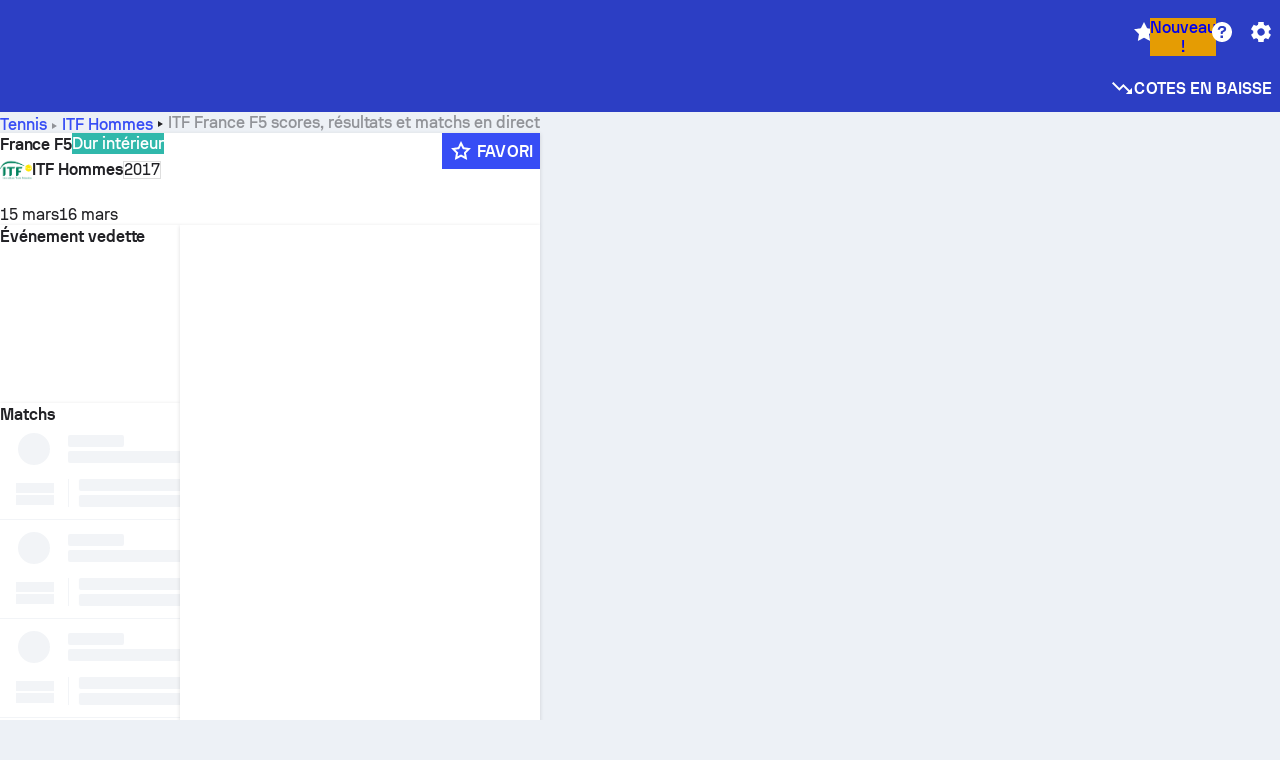

--- FILE ---
content_type: text/html; charset=utf-8
request_url: https://www.sofascore.com/fr/tournoi/tennis/itf-men/france-f5/8282
body_size: 152660
content:
<!DOCTYPE html><html lang="fr" dir="ltr" translate="no"><head><meta charSet="utf-8" data-next-head=""/><meta name="viewport" content="width=device-width" data-next-head=""/><meta name="viewport" content="width=device-width, initial-scale=1, shrink-to-fit=no"/><script async="" src="https://securepubads.g.doubleclick.net/tag/js/gpt.js"></script><meta name="theme-color" media="(prefers-color-scheme: light)" content="#2c3ec4"/><meta name="theme-color" media="(prefers-color-scheme: dark)" content="#2a3543"/><link rel="icon" href="/_next/static/media/favicon.36eabe98.ico"/><meta name="author" content="Sofascore"/><meta name="apple-itunes-app" content="app-id=1176147574"/><meta name="facebook-domain-verification" content="5tm5f2wweby6ky296kp5on2vj4be6z"/><link rel="preconnect" href="https://img.sofascore.com"/><link rel="preconnect" href="https://www.google.com"/><link rel="preconnect" href="https://www.gstatic.com" crossorigin="anonymous"/><link rel="dns-prefetch" href="https://img.sofascore.com"/><link rel="dns-prefetch" href="https://www.googletagmanager.com"/><link rel="manifest" href="/static/manifest.json"/><link rel="shortcut icon" href="/_next/static/media/favicon.36eabe98.ico"/><link rel="mask-icon" href="/_next/static/media/favicon.36eabe98.ico"/><link rel="apple-touch-icon-precomposed" sizes="180x180" href="/_next/static/media/apple-icon-180x180.25727f88.png"/><link rel="apple-touch-icon-precomposed" sizes="152x152" href="/_next/static/media/apple-icon-152x152.639e0059.png"/><link rel="apple-touch-icon-precomposed" sizes="144x144" href="/_next/static/media/apple-icon-144x144.36eabe98.png"/><link rel="apple-touch-icon-precomposed" sizes="120x120" href="/_next/static/media/apple-icon-120x120.1f22126e.png"/><link rel="apple-touch-icon-precomposed" sizes="114x114" href="/_next/static/media/apple-icon-114x114.8efe1e47.png"/><link rel="apple-touch-icon-precomposed" sizes="76x76" href="/_next/static/media/apple-icon-76x76.6fe15cf7.png"/><link rel="apple-touch-icon-precomposed" sizes="72x72" href="/_next/static/media/apple-icon-72x72.c847900b.png"/><link rel="preload" href="/static/fonts/SofascoreSans/woff2/SofascoreSans-Regular.woff2" as="font" type="font/woff2" crossorigin="anonymous"/><link rel="preload" href="/static/fonts/SofascoreSans/woff2/SofascoreSans-Medium.woff2" as="font" type="font/woff2" crossorigin="anonymous"/><link rel="preload" href="/static/fonts/SofascoreSans/woff2/SofascoreSans-Bold.woff2" as="font" type="font/woff2" crossorigin="anonymous"/><link rel="alternate" hrefLang="en" href="https://www.sofascore.com/tournament/tennis/itf-men/france-f5/8282" data-next-head=""/><link rel="alternate" hrefLang="hr" href="https://www.sofascore.com/hr/turnir/tenis/itf-men/france-f5/8282" data-next-head=""/><link rel="alternate" hrefLang="it" href="https://www.sofascore.com/it/torneo/tennis/itf-men/france-f5/8282" data-next-head=""/><link rel="alternate" hrefLang="es" href="https://www.sofascore.com/es/torneo/tenis/itf-men/france-f5/8282" data-next-head=""/><link rel="alternate" hrefLang="es-la" href="https://www.sofascore.com/es-la/torneo/tenis/itf-men/france-f5/8282" data-next-head=""/><link rel="alternate" hrefLang="pt-br" href="https://www.sofascore.com/pt/torneio/tenis/itf-men/france-f5/8282" data-next-head=""/><link rel="alternate" hrefLang="de" href="https://www.sofascore.com/de/turnier/tennis/itf-men/france-f5/8282" data-next-head=""/><link rel="alternate" hrefLang="fr" href="https://www.sofascore.com/fr/tournoi/tennis/itf-men/france-f5/8282" data-next-head=""/><link rel="alternate" hrefLang="pl" href="https://www.sofascore.com/pl/turniej/tenis/itf-men/france-f5/8282" data-next-head=""/><link rel="alternate" hrefLang="hu" href="https://www.sofascore.com/hu/bajnoksag/tenisz/itf-men/france-f5/8282" data-next-head=""/><link rel="alternate" hrefLang="da" href="https://www.sofascore.com/da/turnering/tennis/itf-men/france-f5/8282" data-next-head=""/><link rel="alternate" hrefLang="tr" href="https://www.sofascore.com/tr/turnuva/tenis/itf-men/france-f5/8282" data-next-head=""/><link rel="alternate" hrefLang="ru" href="https://www.sofascore.com/ru/tournament/tennis/itf-men/france-f5/8282" data-next-head=""/><link rel="alternate" hrefLang="nl" href="https://www.sofascore.com/nl/toernooi/tennis/itf-men/france-f5/8282" data-next-head=""/><link rel="alternate" hrefLang="id" href="https://www.sofascore.com/id/turnamen/tenis/itf-men/france-f5/8282" data-next-head=""/><link rel="alternate" hrefLang="el" href="https://www.sofascore.com/el/tournament/tennis/itf-men/france-f5/8282" data-next-head=""/><link rel="alternate" hrefLang="sv" href="https://www.sofascore.com/sv/turnering/tennis/itf-men/france-f5/8282" data-next-head=""/><link rel="alternate" hrefLang="zh" href="https://www.sofascore.com/zh/tournament/tennis/itf-men/france-f5/8282" data-next-head=""/><link rel="alternate" hrefLang="sr" href="https://www.sofascore.com/sr/turnir/tenis/itf-men/france-f5/8282" data-next-head=""/><link rel="alternate" hrefLang="sl" href="https://www.sofascore.com/sl/tekmovanje/tenis/itf-men/france-f5/8282" data-next-head=""/><link rel="alternate" hrefLang="ro" href="https://www.sofascore.com/ro/turneu/tenis/itf-men/france-f5/8282" data-next-head=""/><link rel="alternate" hrefLang="no" href="https://www.sofascore.com/no/turnering/tennis/itf-men/france-f5/8282" data-next-head=""/><link rel="alternate" hrefLang="hi" href="https://www.sofascore.com/hi/tournament/tennis/itf-men/france-f5/8282" data-next-head=""/><link rel="alternate" hrefLang="pt-pt" href="https://www.sofascore.com/pt-pt/torneio/tenis/itf-men/france-f5/8282" data-next-head=""/><link rel="alternate" hrefLang="cs" href="https://www.sofascore.com/cs/soutez/tenis/itf-men/france-f5/8282" data-next-head=""/><link rel="alternate" hrefLang="sk" href="https://www.sofascore.com/sk/turnaj/tenis/itf-men/france-f5/8282" data-next-head=""/><link rel="alternate" hrefLang="bn" href="https://www.sofascore.com/bn/tournament/tennis/itf-men/france-f5/8282" data-next-head=""/><link rel="alternate" hrefLang="ar" href="https://www.sofascore.com/ar/tournament/tennis/itf-men/france-f5/8282" data-next-head=""/><link rel="alternate" hrefLang="az" href="https://www.sofascore.com/az/tournament/tennis/itf-men/france-f5/8282" data-next-head=""/><link rel="alternate" hrefLang="x-default" href="https://www.sofascore.com/tournament/tennis/itf-men/france-f5/8282" data-next-head=""/><link rel="canonical" href="https://www.sofascore.com/fr/tournoi/tennis/itf-men/france-f5/8282" data-next-head=""/><link rel="alternate" href="android-app://com.sofascore.results/https/www.sofascore.com/league/8282" data-next-head=""/><title data-next-head="">France F5 scores en direct, calendrier et résultats - Sofascore</title><meta name="description" content="Sur cette page tu pourras trouver France F5 les résultats en direct ainsi que les rencontres de toutes les équipes qui participent à ce tournoi." data-next-head=""/><meta name="keywords" content="France F5, scores en direct, calendrier, résultats, scores en direct" data-next-head=""/><link rel="preload" href="/_next/static/css/c488a3d23e988835.css" as="style"/><meta name="sentry-trace" content="5730212f0b855c1c49316c2bdf36013b-9231f09652a7e2b6"/><meta name="baggage" content="sentry-environment=production,sentry-release=E-TleZd80CLjLejWrY84u,sentry-public_key=d693747a6bb242d9bb9cf7069fb57988,sentry-trace_id=5730212f0b855c1c49316c2bdf36013b"/><script>
          window['gtag_enable_tcf_support'] = true;
          window.dataLayer = window.dataLayer || [];
          window.googletag = window.googletag || { cmd: [] };
          window.adv = window.adv || { cmd: [] };
          window.sas = window.sas || { cmd: [] };
        </script><script>
          if (typeof grecaptcha === 'undefined') {
            grecaptcha = {};
          }
          grecaptcha.ready = function(cb) {
            if (typeof grecaptcha.render === 'undefined') {
              const c = '___grecaptcha_cfg';
              window[c] = window[c] || {};
              (window[c]['fns'] = window[c]['fns']||[]).push(cb);
            } else {
              cb();
            }
          }
       </script><style type="text/css">.fresnel-container{margin:0;padding:0;}
@media not all and (min-width:0px) and (max-width:478.98px){.fresnel-at-xxs{display:none!important;}}
@media not all and (min-width:479px) and (max-width:479.98px){.fresnel-at-xsMax{display:none!important;}}
@media not all and (min-width:480px) and (max-width:479.98px){.fresnel-at-xs{display:none!important;}}
@media not all and (min-width:480px) and (max-width:766.98px){.fresnel-at-xsMin{display:none!important;}}
@media not all and (min-width:767px) and (max-width:767.98px){.fresnel-at-smMax{display:none!important;}}
@media not all and (min-width:768px) and (max-width:767.98px){.fresnel-at-sm{display:none!important;}}
@media not all and (min-width:768px) and (max-width:990.98px){.fresnel-at-smMin{display:none!important;}}
@media not all and (min-width:991px) and (max-width:991.98px){.fresnel-at-mdMax{display:none!important;}}
@media not all and (min-width:992px) and (max-width:991.98px){.fresnel-at-md{display:none!important;}}
@media not all and (min-width:992px) and (max-width:1342.98px){.fresnel-at-mdMin{display:none!important;}}
@media not all and (min-width:1343px) and (max-width:1343.98px){.fresnel-at-lgMax{display:none!important;}}
@media not all and (min-width:1344px) and (max-width:1343.98px){.fresnel-at-lg{display:none!important;}}
@media not all and (min-width:1344px){.fresnel-at-lgMin{display:none!important;}}
@media not all and (max-width:478.98px){.fresnel-lessThan-xsMax{display:none!important;}}
@media not all and (max-width:479.98px){.fresnel-lessThan-xs{display:none!important;}}
@media not all and (max-width:479.98px){.fresnel-lessThan-xsMin{display:none!important;}}
@media not all and (max-width:766.98px){.fresnel-lessThan-smMax{display:none!important;}}
@media not all and (max-width:767.98px){.fresnel-lessThan-sm{display:none!important;}}
@media not all and (max-width:767.98px){.fresnel-lessThan-smMin{display:none!important;}}
@media not all and (max-width:990.98px){.fresnel-lessThan-mdMax{display:none!important;}}
@media not all and (max-width:991.98px){.fresnel-lessThan-md{display:none!important;}}
@media not all and (max-width:991.98px){.fresnel-lessThan-mdMin{display:none!important;}}
@media not all and (max-width:1342.98px){.fresnel-lessThan-lgMax{display:none!important;}}
@media not all and (max-width:1343.98px){.fresnel-lessThan-lg{display:none!important;}}
@media not all and (max-width:1343.98px){.fresnel-lessThan-lgMin{display:none!important;}}
@media not all and (min-width:479px){.fresnel-greaterThan-xxs{display:none!important;}}
@media not all and (min-width:480px){.fresnel-greaterThan-xsMax{display:none!important;}}
@media not all and (min-width:480px){.fresnel-greaterThan-xs{display:none!important;}}
@media not all and (min-width:767px){.fresnel-greaterThan-xsMin{display:none!important;}}
@media not all and (min-width:768px){.fresnel-greaterThan-smMax{display:none!important;}}
@media not all and (min-width:768px){.fresnel-greaterThan-sm{display:none!important;}}
@media not all and (min-width:991px){.fresnel-greaterThan-smMin{display:none!important;}}
@media not all and (min-width:992px){.fresnel-greaterThan-mdMax{display:none!important;}}
@media not all and (min-width:992px){.fresnel-greaterThan-md{display:none!important;}}
@media not all and (min-width:1343px){.fresnel-greaterThan-mdMin{display:none!important;}}
@media not all and (min-width:1344px){.fresnel-greaterThan-lgMax{display:none!important;}}
@media not all and (min-width:1344px){.fresnel-greaterThan-lg{display:none!important;}}
@media not all and (min-width:0px){.fresnel-greaterThanOrEqual-xxs{display:none!important;}}
@media not all and (min-width:479px){.fresnel-greaterThanOrEqual-xsMax{display:none!important;}}
@media not all and (min-width:480px){.fresnel-greaterThanOrEqual-xs{display:none!important;}}
@media not all and (min-width:480px){.fresnel-greaterThanOrEqual-xsMin{display:none!important;}}
@media not all and (min-width:767px){.fresnel-greaterThanOrEqual-smMax{display:none!important;}}
@media not all and (min-width:768px){.fresnel-greaterThanOrEqual-sm{display:none!important;}}
@media not all and (min-width:768px){.fresnel-greaterThanOrEqual-smMin{display:none!important;}}
@media not all and (min-width:991px){.fresnel-greaterThanOrEqual-mdMax{display:none!important;}}
@media not all and (min-width:992px){.fresnel-greaterThanOrEqual-md{display:none!important;}}
@media not all and (min-width:992px){.fresnel-greaterThanOrEqual-mdMin{display:none!important;}}
@media not all and (min-width:1343px){.fresnel-greaterThanOrEqual-lgMax{display:none!important;}}
@media not all and (min-width:1344px){.fresnel-greaterThanOrEqual-lg{display:none!important;}}
@media not all and (min-width:1344px){.fresnel-greaterThanOrEqual-lgMin{display:none!important;}}
@media not all and (min-width:0px) and (max-width:478.98px){.fresnel-between-xxs-xsMax{display:none!important;}}
@media not all and (min-width:0px) and (max-width:479.98px){.fresnel-between-xxs-xs{display:none!important;}}
@media not all and (min-width:0px) and (max-width:479.98px){.fresnel-between-xxs-xsMin{display:none!important;}}
@media not all and (min-width:0px) and (max-width:766.98px){.fresnel-between-xxs-smMax{display:none!important;}}
@media not all and (min-width:0px) and (max-width:767.98px){.fresnel-between-xxs-sm{display:none!important;}}
@media not all and (min-width:0px) and (max-width:767.98px){.fresnel-between-xxs-smMin{display:none!important;}}
@media not all and (min-width:0px) and (max-width:990.98px){.fresnel-between-xxs-mdMax{display:none!important;}}
@media not all and (min-width:0px) and (max-width:991.98px){.fresnel-between-xxs-md{display:none!important;}}
@media not all and (min-width:0px) and (max-width:991.98px){.fresnel-between-xxs-mdMin{display:none!important;}}
@media not all and (min-width:0px) and (max-width:1342.98px){.fresnel-between-xxs-lgMax{display:none!important;}}
@media not all and (min-width:0px) and (max-width:1343.98px){.fresnel-between-xxs-lg{display:none!important;}}
@media not all and (min-width:0px) and (max-width:1343.98px){.fresnel-between-xxs-lgMin{display:none!important;}}
@media not all and (min-width:479px) and (max-width:479.98px){.fresnel-between-xsMax-xs{display:none!important;}}
@media not all and (min-width:479px) and (max-width:479.98px){.fresnel-between-xsMax-xsMin{display:none!important;}}
@media not all and (min-width:479px) and (max-width:766.98px){.fresnel-between-xsMax-smMax{display:none!important;}}
@media not all and (min-width:479px) and (max-width:767.98px){.fresnel-between-xsMax-sm{display:none!important;}}
@media not all and (min-width:479px) and (max-width:767.98px){.fresnel-between-xsMax-smMin{display:none!important;}}
@media not all and (min-width:479px) and (max-width:990.98px){.fresnel-between-xsMax-mdMax{display:none!important;}}
@media not all and (min-width:479px) and (max-width:991.98px){.fresnel-between-xsMax-md{display:none!important;}}
@media not all and (min-width:479px) and (max-width:991.98px){.fresnel-between-xsMax-mdMin{display:none!important;}}
@media not all and (min-width:479px) and (max-width:1342.98px){.fresnel-between-xsMax-lgMax{display:none!important;}}
@media not all and (min-width:479px) and (max-width:1343.98px){.fresnel-between-xsMax-lg{display:none!important;}}
@media not all and (min-width:479px) and (max-width:1343.98px){.fresnel-between-xsMax-lgMin{display:none!important;}}
@media not all and (min-width:480px) and (max-width:479.98px){.fresnel-between-xs-xsMin{display:none!important;}}
@media not all and (min-width:480px) and (max-width:766.98px){.fresnel-between-xs-smMax{display:none!important;}}
@media not all and (min-width:480px) and (max-width:767.98px){.fresnel-between-xs-sm{display:none!important;}}
@media not all and (min-width:480px) and (max-width:767.98px){.fresnel-between-xs-smMin{display:none!important;}}
@media not all and (min-width:480px) and (max-width:990.98px){.fresnel-between-xs-mdMax{display:none!important;}}
@media not all and (min-width:480px) and (max-width:991.98px){.fresnel-between-xs-md{display:none!important;}}
@media not all and (min-width:480px) and (max-width:991.98px){.fresnel-between-xs-mdMin{display:none!important;}}
@media not all and (min-width:480px) and (max-width:1342.98px){.fresnel-between-xs-lgMax{display:none!important;}}
@media not all and (min-width:480px) and (max-width:1343.98px){.fresnel-between-xs-lg{display:none!important;}}
@media not all and (min-width:480px) and (max-width:1343.98px){.fresnel-between-xs-lgMin{display:none!important;}}
@media not all and (min-width:480px) and (max-width:766.98px){.fresnel-between-xsMin-smMax{display:none!important;}}
@media not all and (min-width:480px) and (max-width:767.98px){.fresnel-between-xsMin-sm{display:none!important;}}
@media not all and (min-width:480px) and (max-width:767.98px){.fresnel-between-xsMin-smMin{display:none!important;}}
@media not all and (min-width:480px) and (max-width:990.98px){.fresnel-between-xsMin-mdMax{display:none!important;}}
@media not all and (min-width:480px) and (max-width:991.98px){.fresnel-between-xsMin-md{display:none!important;}}
@media not all and (min-width:480px) and (max-width:991.98px){.fresnel-between-xsMin-mdMin{display:none!important;}}
@media not all and (min-width:480px) and (max-width:1342.98px){.fresnel-between-xsMin-lgMax{display:none!important;}}
@media not all and (min-width:480px) and (max-width:1343.98px){.fresnel-between-xsMin-lg{display:none!important;}}
@media not all and (min-width:480px) and (max-width:1343.98px){.fresnel-between-xsMin-lgMin{display:none!important;}}
@media not all and (min-width:767px) and (max-width:767.98px){.fresnel-between-smMax-sm{display:none!important;}}
@media not all and (min-width:767px) and (max-width:767.98px){.fresnel-between-smMax-smMin{display:none!important;}}
@media not all and (min-width:767px) and (max-width:990.98px){.fresnel-between-smMax-mdMax{display:none!important;}}
@media not all and (min-width:767px) and (max-width:991.98px){.fresnel-between-smMax-md{display:none!important;}}
@media not all and (min-width:767px) and (max-width:991.98px){.fresnel-between-smMax-mdMin{display:none!important;}}
@media not all and (min-width:767px) and (max-width:1342.98px){.fresnel-between-smMax-lgMax{display:none!important;}}
@media not all and (min-width:767px) and (max-width:1343.98px){.fresnel-between-smMax-lg{display:none!important;}}
@media not all and (min-width:767px) and (max-width:1343.98px){.fresnel-between-smMax-lgMin{display:none!important;}}
@media not all and (min-width:768px) and (max-width:767.98px){.fresnel-between-sm-smMin{display:none!important;}}
@media not all and (min-width:768px) and (max-width:990.98px){.fresnel-between-sm-mdMax{display:none!important;}}
@media not all and (min-width:768px) and (max-width:991.98px){.fresnel-between-sm-md{display:none!important;}}
@media not all and (min-width:768px) and (max-width:991.98px){.fresnel-between-sm-mdMin{display:none!important;}}
@media not all and (min-width:768px) and (max-width:1342.98px){.fresnel-between-sm-lgMax{display:none!important;}}
@media not all and (min-width:768px) and (max-width:1343.98px){.fresnel-between-sm-lg{display:none!important;}}
@media not all and (min-width:768px) and (max-width:1343.98px){.fresnel-between-sm-lgMin{display:none!important;}}
@media not all and (min-width:768px) and (max-width:990.98px){.fresnel-between-smMin-mdMax{display:none!important;}}
@media not all and (min-width:768px) and (max-width:991.98px){.fresnel-between-smMin-md{display:none!important;}}
@media not all and (min-width:768px) and (max-width:991.98px){.fresnel-between-smMin-mdMin{display:none!important;}}
@media not all and (min-width:768px) and (max-width:1342.98px){.fresnel-between-smMin-lgMax{display:none!important;}}
@media not all and (min-width:768px) and (max-width:1343.98px){.fresnel-between-smMin-lg{display:none!important;}}
@media not all and (min-width:768px) and (max-width:1343.98px){.fresnel-between-smMin-lgMin{display:none!important;}}
@media not all and (min-width:991px) and (max-width:991.98px){.fresnel-between-mdMax-md{display:none!important;}}
@media not all and (min-width:991px) and (max-width:991.98px){.fresnel-between-mdMax-mdMin{display:none!important;}}
@media not all and (min-width:991px) and (max-width:1342.98px){.fresnel-between-mdMax-lgMax{display:none!important;}}
@media not all and (min-width:991px) and (max-width:1343.98px){.fresnel-between-mdMax-lg{display:none!important;}}
@media not all and (min-width:991px) and (max-width:1343.98px){.fresnel-between-mdMax-lgMin{display:none!important;}}
@media not all and (min-width:992px) and (max-width:991.98px){.fresnel-between-md-mdMin{display:none!important;}}
@media not all and (min-width:992px) and (max-width:1342.98px){.fresnel-between-md-lgMax{display:none!important;}}
@media not all and (min-width:992px) and (max-width:1343.98px){.fresnel-between-md-lg{display:none!important;}}
@media not all and (min-width:992px) and (max-width:1343.98px){.fresnel-between-md-lgMin{display:none!important;}}
@media not all and (min-width:992px) and (max-width:1342.98px){.fresnel-between-mdMin-lgMax{display:none!important;}}
@media not all and (min-width:992px) and (max-width:1343.98px){.fresnel-between-mdMin-lg{display:none!important;}}
@media not all and (min-width:992px) and (max-width:1343.98px){.fresnel-between-mdMin-lgMin{display:none!important;}}
@media not all and (min-width:1343px) and (max-width:1343.98px){.fresnel-between-lgMax-lg{display:none!important;}}
@media not all and (min-width:1343px) and (max-width:1343.98px){.fresnel-between-lgMax-lgMin{display:none!important;}}
@media not all and (min-width:1344px) and (max-width:1343.98px){.fresnel-between-lg-lgMin{display:none!important;}}</style><script>
        (function () {
          function applyTheme(theme) {
            for (let key in theme) {
              document.documentElement.style.setProperty(key, theme[key]);
            }
          }

          var persistedTheme = localStorage.getItem('sofa.theme');

          var light = {"--primary-default":"#374df5","--primary-variant":"#2c3ec4","--primary-highlight":"rgba(55, 77, 245, 0.15)","--primary-hover":"hsl(233, 90.5%, 63.8%)","--primary-selected":"hsl(233, 90.5%, 53.8%)","--secondary-default":"#0bb32a","--secondary-variant":"#08861f","--secondary-highlight":"rgba(11, 179, 42, 0.15)","--secondary-hover":"hsl(131, 88.4%, 42.3%)","--secondary-selected":"hsl(131, 88.4%, 32.3%)","--tertiary-default":"rgba(202, 194, 133, 1)","--tertiary-variant":"rgba(157, 150, 94, 1)","--tertiary-highlight":"rgba(202, 194, 133, 0.15)","--neutral-default":"#a4a9b3","--neutral-variant":"#51565f","--neutral-highlight":"#e8ecf3","--on-color-primary":"#ffffff","--on-color-secondary":"rgba(255, 255, 255, 0.6)","--on-color-highlight-nLv1":"rgba(255, 255, 255, 0.2)","--on-color-highlight-nLv2":"rgba(255, 255, 255, 0.1)","--on-color-default":"#ffffff","--on-color-hover":"#e6e6e6","--on-color-selected":"#cccccc","--surface-s0":"#edf1f6","--surface-s1":"#ffffff","--surface-s2":"rgba(229, 233, 239, 0.5)","--surface-sp":"#ffffff","--surface-t":"#222226","--on-surface-nLv1":"#222226","--on-surface-nLv2":"rgba(34, 34, 38, 0.7)","--on-surface-nLv3":"rgba(34, 34, 38, 0.45)","--on-surface-nLv4":"rgba(34, 34, 38, 0.15)","--on-surface-nLv5":"rgba(34, 34, 38, 0.06)","--error-default":"#c7361f","--error-hover":"#dd3c23","--error-selected":"#b1301c","--alert-default":"#c7921f","--alert-hover":"#dda223","--alert-selected":"#b1821c","--success-default":"#15b168","--success-hover":"#18c876","--success-selected":"#129a5b","--effect-elevation1":"rgba(34, 34, 38, 0.16)","--effect-elevation2":"rgba(34, 34, 38, 0.16)","--effect-elevation3":"rgba(34, 34, 38, 0.16)","--overlay-darken1":"rgba(0, 0, 0, 0.25)","--overlay-darken2":"rgba(0, 0, 0, 0.5)","--overlay-darken3":"rgba(0, 0, 0, 0.65)","--sofa-singles-live":"#cb1818","--sofa-singles-value":"#e59c03","--sofa-singles-liveHighlight":"rgba(203, 24, 24, 0.1)","--sofa-singles-crowdsourcingLive":"#ff109f","--sofa-singles-crowdsourcingLiveHighlight":"rgba(255, 16, 159, 0.1)","--score-rating-s00":"#a4a9b3","--score-rating-s10":"#dc0c00","--score-rating-s60":"#ed7e07","--score-rating-s65":"#d9af00","--score-rating-s70":"#00c424","--score-rating-s80":"#00adc4","--score-rating-s90":"#374df5","--playoffs-promotion-to-x":"#26943b","--playoffs-promotion-to-x-playoff":"#49cb40","--playoffs-promotion-to-y":"#0056a3","--playoffs-promotion-to-y-playoff":"#0a8dff","--playoffs-promotion-to-z":"#016565","--playoffs-promotion-to-z-playoff":"#018e8d","--playoffs-promotion-to-z-playoff-secondary":"#01b7b6","--playoffs-promotion-to-relegation":"#c1262d","--playoffs-promotion-to-relegation-playoff":"#fea500","--player-position-forward":"#cb1818","--player-position-midfield":"#0bb32a","--player-position-defender":"#374df5","--player-position-goalkeeper":"#e59c03","--heatmap-hm1":"#cbedbf","--heatmap-hm2":"#d5eb86","--heatmap-hm3":"#fffc20","--heatmap-hm4":"#ff8111","--heatmap-hm5":"#ff1f1f","--stage-sports-dtm":"#011c47","--stage-sports-formula1":"#dc351e","--stage-sports-formulaE":"#04afe7","--stage-sports-indycar":"#c61e36","--stage-sports-moto2":"#84273a","--stage-sports-moto3":"#832639","--stage-sports-motoGP":"#3b3536","--stage-sports-nascar":"#007ac2","--stage-sports-superbike":"#bd1f23","--stage-sports-wrc":"#7bad26","--stage-sports-cycling":"#0162af","--stage-sports-generic":"#03af37","--graphics-terrain-football":"#cbedbf","--graphics-terrain-basketball":"#f8d496","--graphics-terrain-dark":"#19191c","--graphics-terrain-footballPale":"#f5fbf2","--graphics-terrain-basketballPale":"#fef6ea","--graphics-terrain-footballLineups":"#3c8063","--terrain-harcourtIndoor":"#30b8ab","--terrain-hardcourtOutdoor":"#5143cc","--terrain-grass":"#62bd40","--terrain-clay":"#eb9a44","--terrain-default":"#808080","--tournaments-wta":"#a42090","--social-twitter":"#00acee","--social-facebook":"#0865FE","--social-apple":"#000000","--social-huawei-symbol":"#CE0E2D","--social-huawei-text":"#262729","--cricket-neutral":"#a4a9b3","--cricket-singleRuns":"#6aac44","--cricket-firstCircleRuns":"#4d82a1","--cricket-secondCircleRuns":"#98458c","--cricket-wicketsDown":"#b8483c","--cricket-errorsAndMistakes":"#be9b3c","--cricket-cricketTerrain":"#cbedbf","--cricket-cricketTerrainSecondary":"#166534","--cricket-dsr":"#5a539c","--sentiment-positive":"#0bb32a","--sentiment-positive-highlight":"rgba(11, 179, 42, 0.25)","--sentiment-negative":"#cb1818","--sentiment-negative-highlight":"rgba(203, 24, 24, 0.25)","--header-default":"#2c3ec4","--mma-red-default":"#ce153a","--mma-red-highlight":"rgba(206, 21, 58, 0.15)","--mma-blue-default":"#1258df","--mma-blue-highlight":"rgba(18, 88, 223, 0.15)","--football-shotmap-home-idle":"#05660f","--football-shotmap-home-selectedHover":"#0bb32a","--football-shotmap-away-idle":"#064683","--football-shotmap-away-selectedHover":"#374df5","--tennis-tournaments-2000":"#3A66AC","--tennis-tournaments-1000":"#D1B04E","--tennis-tournaments-500":"#848E95","--tennis-tournaments-250":"#00AFF0","--hockey-shotmap-shot-background":"#ffffff80","--editor-pink":"#FF407F","--editor-pink-highlight":"rgba(255, 64, 127, 0.15)"};
          var dark = {"--primary-default":"#7a84ff","--primary-variant":"#000000","--primary-highlight":"rgba(122, 132, 255, 0.25)","--primary-hover":"hsl(235, 100.0%, 78.9%)","--primary-selected":"hsl(235, 100.0%, 68.9%)","--secondary-default":"#46c252","--secondary-variant":"#03692a","--secondary-highlight":"rgba(70, 194, 82, 0.25)","--secondary-hover":"hsl(126, 50.4%, 56.8%)","--secondary-selected":"hsl(126, 50.4%, 46.8%)","--tertiary-default":"rgba(168, 161, 110, 1)","--tertiary-variant":"rgba(130, 124, 77, 1)","--tertiary-highlight":"rgba(168, 161 110, 0.15)","--neutral-default":"#a4a9b3","--neutral-variant":"#BCC2CF","--neutral-highlight":"rgba(54, 63, 83, 0.5)","--on-color-primary":"#FCFCFE","--on-color-secondary":"rgba(255, 255, 255, 0.6)","--on-color-highlight-nLv1":"rgba(255, 255, 255, 0.25)","--on-color-highlight-nLv2":"rgba(255, 255, 255, 0.1)","--on-color-default":"#ffffff","--on-color-hover":"#ffffff","--on-color-selected":"#f2f2f2","--surface-s0":"#000000","--surface-s1":"#171C1F","--surface-s2":"rgba(0, 0, 0, 0.5)","--surface-sp":"#272C32","--surface-t":"#ECEDEF","--on-surface-nLv1":"#ECEDEF","--on-surface-nLv2":"rgba(255, 255, 255, 0.75)","--on-surface-nLv3":"rgba(255, 255, 255, 0.5)","--on-surface-nLv4":"rgba(255, 255, 255, 0.15)","--on-surface-nLv5":"rgba(255, 255, 255, 0.08)","--error-default":"#e35c47","--error-hover":"#e66f5d","--error-selected":"#e04831","--alert-default":"#dbaa3f","--alert-hover":"#dfb355","--alert-selected":"#d7a02a","--success-default":"#39b57a","--success-hover":"#44c486","--success-selected":"#33a26c","--effect-elevation1":"rgba(0, 0, 0, 0.24)","--effect-elevation2":"rgba(0, 0, 0, 0.40)","--effect-elevation3":"rgba(0, 0, 0, 0.48)","--overlay-darken1":"rgba(0, 0, 0, 0.25)","--overlay-darken2":"rgba(0, 0, 0, 0.5)","--overlay-darken3":"rgba(0, 0, 0, 0.65)","--sofa-singles-live":"#e73b3b","--sofa-singles-value":"#e8b345","--sofa-singles-liveHighlight":"rgba(231, 59, 59, 0.2)","--sofa-singles-crowdsourcingLive":"#ff109f","--sofa-singles-crowdsourcingLiveHighlight":"rgba(255, 16, 159, 0.1)","--score-rating-s00":"#a4a9b3","--score-rating-s10":"#dc0c00","--score-rating-s60":"#ed7e07","--score-rating-s65":"#d9af00","--score-rating-s70":"#00c424","--score-rating-s80":"#00adc4","--score-rating-s90":"#374df5","--playoffs-promotion-to-x":"#3bb552","--playoffs-promotion-to-x-playoff":"#80ea79","--playoffs-promotion-to-y":"#288eea","--playoffs-promotion-to-y-playoff":"#8fcbff","--playoffs-promotion-to-z":"#2f9d9d","--playoffs-promotion-to-z-playoff":"#0ad8d8","--playoffs-promotion-to-z-playoff-secondary":"#befefe","--playoffs-promotion-to-relegation":"#ef5158","--playoffs-promotion-to-relegation-playoff":"#ffb936","--player-position-forward":"#e73b3b","--player-position-midfield":"#1eb85d","--player-position-defender":"#4b9def","--player-position-goalkeeper":"#e8b345","--heatmap-hm1":"#446c46","--heatmap-hm2":"#7d943c","--heatmap-hm3":"#ffd630","--heatmap-hm4":"#f0802b","--heatmap-hm5":"#f03530","--stage-sports-dtm":"#011c47","--stage-sports-formula1":"#dc351e","--stage-sports-formulaE":"#04afe7","--stage-sports-indycar":"#c61e36","--stage-sports-moto2":"#84273a","--stage-sports-moto3":"#832639","--stage-sports-motoGP":"#3b3536","--stage-sports-nascar":"#007ac2","--stage-sports-superbike":"#bd1f23","--stage-sports-wrc":"#7bad26","--stage-sports-cycling":"#0162af","--stage-sports-generic":"#03af37","--graphics-terrain-football":"#446c46","--graphics-terrain-basketball":"#a38a5e","--graphics-terrain-dark":"#0c0c0d","--graphics-terrain-footballPale":"#1d2c29","--graphics-terrain-basketballPale":"#31312e","--graphics-terrain-footballLineups":"#171c1f","--terrain-harcourtIndoor":"#6ee4d9","--terrain-hardcourtOutdoor":"#a59bf5","--terrain-grass":"#488331","--terrain-clay":"#a06b32","--terrain-default":"#808080","--tournaments-wta":"#db5cc7","--social-twitter":"#00acee","--social-facebook":"#ECEDEF","--social-apple":"#ECEDEF","--social-huawei-symbol":"#ECEDEF","--social-huawei-text":"#ECEDEF","--cricket-neutral":"#828ba1","--cricket-singleRuns":"#6aac44","--cricket-firstCircleRuns":"#4d82a1","--cricket-secondCircleRuns":"#98458c","--cricket-wicketsDown":"#b8483c","--cricket-errorsAndMistakes":"#be9b3c","--cricket-cricketTerrain":"#9ccf8a","--cricket-cricketTerrainSecondary":"#166534","--cricket-dsr":"#5a539c","--sentiment-positive":"#46c252","--sentiment-positive-highlight":"rgba(70, 194, 82, 0.25)","--sentiment-negative":"#e73b3b","--sentiment-negative-highlight":"rgba(231, 59, 59, 0.25)","--header-default":"#111517","--mma-red-default":"#de4e6b","--mma-red-highlight":"rgba(222, 78, 107, 0.25)","--mma-blue-default":"#467ce5","--mma-blue-highlight":"rgba(70, 124, 229, 0.25)","--football-shotmap-home-idle":"#0b5a13","--football-shotmap-home-selectedHover":"#46c252","--football-shotmap-away-idle":"#2c3596","--football-shotmap-away-selectedHover":"#7a84ff","--tennis-tournaments-2000":"#3A66AC","--tennis-tournaments-1000":"#D1B04E","--tennis-tournaments-500":"#848E95","--tennis-tournaments-250":"#00AFF0","--hockey-shotmap-shot-background":"#ffffff33","--editor-pink":"#FF7DA8","--editor-pink-highlight":"rgba(255, 64, 127, 0.15)"};

          var themes = { light, dark };

          

          var theme = 'auto';
          var prefersDark = window.matchMedia('(prefers-color-scheme: dark)').matches;

          if (persistedTheme) {
            try {
              var parsed = JSON.parse(persistedTheme);
              if(parsed.theme === 'amoled') {
                parsed.theme = 'dark';
              }
              theme = parsed.theme || theme;
            } catch {
              console.error('Invalid theme shape.');
            }
          }

          var toApply;
          if (theme === 'auto') {
            toApply = prefersDark ? 'dark' : 'light';
          } else {
            toApply = theme;
          }

          try {
            window.localStorage.setItem('sofa.theme',JSON.stringify({theme:theme}));
          } catch {
            console.error('Locale Storage is full.');
          }

          document.documentElement.classList.add(toApply);
          applyTheme(themes[toApply]);
        })();</script><script type="application/ld+json" data-next-head="">{"@context":"https://schema.org","@type":"BreadcrumbList","itemListElement":[{"@type":"ListItem","position":1,"name":"Tennis","item":"https://www.sofascore.com/fr/tennis"},{"@type":"ListItem","position":2,"name":"ITF Hommes","item":"https://www.sofascore.com/fr/tennis/itf-men"},{"@type":"ListItem","position":3,"name":"France F5"}]}</script><script type="application/ld+json" data-next-head="">{"@context":"https://schema.org","@type":"SportsOrganization","name":"France F5","sport":"Tennis","logo":"https://img.sofascore.com/api/v1/unique-tournament/8282/image","url":"https://www.sofascore.com/tournament/tennis/itf-men/france-f5/8282"}</script><link rel="stylesheet" href="/_next/static/css/c488a3d23e988835.css" data-n-g=""/><noscript data-n-css=""></noscript><script defer="" noModule="" src="/_next/static/chunks/polyfills-42372ed130431b0a.js"></script><script defer="" src="/_next/static/chunks/72928.64a6e3f375e37017.js"></script><script defer="" src="/_next/static/chunks/86819.b701eb9aac5333f0.js"></script><script defer="" src="/_next/static/chunks/93299.495eddcc62456619.js"></script><script defer="" src="/_next/static/chunks/34331.fd802a0ef8ccb011.js"></script><script defer="" src="/_next/static/chunks/36252.97a6054a71f57f59.js"></script><script defer="" src="/_next/static/chunks/14767.19573c8df8e581cb.js"></script><script defer="" src="/_next/static/chunks/99741.9096cdd9d028a0d4.js"></script><script defer="" src="/_next/static/chunks/88561.cbe300c394cc182f.js"></script><script defer="" src="/_next/static/chunks/94863.1bdb58546c5363b8.js"></script><script defer="" src="/_next/static/chunks/17132.734f7331382554db.js"></script><script defer="" src="/_next/static/chunks/55798.bc8518dccfd800ee.js"></script><script defer="" src="/_next/static/chunks/36978.3703c0df6b1f4a83.js"></script><script defer="" src="/_next/static/chunks/64162.712b1c3f6f843dbd.js"></script><script defer="" src="/_next/static/chunks/56221.6bdb580b2a980733.js"></script><script defer="" src="/_next/static/chunks/79058.ac23cc7f60527ef3.js"></script><script defer="" src="/_next/static/chunks/62192.0f23d7cd055fbd9d.js"></script><script defer="" src="/_next/static/chunks/28355.2df0cc2624381946.js"></script><script src="/_next/static/chunks/webpack-79c0d7f14ba81d9e.js" defer=""></script><script src="/_next/static/chunks/framework-a8c9674a7c50b22f.js" defer=""></script><script src="/_next/static/chunks/main-27022fa8cce94201.js" defer=""></script><script src="/_next/static/chunks/pages/_app-8ec396197bb6feca.js" defer=""></script><script src="/_next/static/chunks/14092-f8d92b8eedd494c1.js" defer=""></script><script src="/_next/static/chunks/28446-08caf10013fbb1d8.js" defer=""></script><script src="/_next/static/chunks/33854-b1405b1353b98068.js" defer=""></script><script src="/_next/static/chunks/58860-7a7a351931890f60.js" defer=""></script><script src="/_next/static/chunks/41164-23a1d4e165c451b0.js" defer=""></script><script src="/_next/static/chunks/25274-50d6e2842d55c20e.js" defer=""></script><script src="/_next/static/chunks/31702-20ac358cba1e565c.js" defer=""></script><script src="/_next/static/chunks/61392-075394bc2a453f2a.js" defer=""></script><script src="/_next/static/chunks/19268-887aeebf98c3d2a5.js" defer=""></script><script src="/_next/static/chunks/36678-fd350463660bcaa2.js" defer=""></script><script src="/_next/static/chunks/93785-d35bf715b478e351.js" defer=""></script><script src="/_next/static/chunks/1800-033a88d313a74618.js" defer=""></script><script src="/_next/static/chunks/54246-7b4fdf22af1bdf2e.js" defer=""></script><script src="/_next/static/chunks/78061-8737a30f88895192.js" defer=""></script><script src="/_next/static/chunks/81826-686ed2619f591d05.js" defer=""></script><script src="/_next/static/chunks/3074-4a83e6640e16c8f7.js" defer=""></script><script src="/_next/static/chunks/86795-58bc81a1cc252341.js" defer=""></script><script src="/_next/static/chunks/24649-f1d348789a3718a4.js" defer=""></script><script src="/_next/static/chunks/36701-9369ee462e797422.js" defer=""></script><script src="/_next/static/chunks/25752-f433a287c4c861c0.js" defer=""></script><script src="/_next/static/chunks/49191-f2b6fabe3a1c75e7.js" defer=""></script><script src="/_next/static/chunks/32660-a1959cf860726d0f.js" defer=""></script><script src="/_next/static/chunks/94432-d9696b086d478c0c.js" defer=""></script><script src="/_next/static/chunks/51390-8d84023af71c57a5.js" defer=""></script><script src="/_next/static/chunks/47198-76da143068da82e2.js" defer=""></script><script src="/_next/static/chunks/77810-0b469db7ffcc47f9.js" defer=""></script><script src="/_next/static/chunks/88422-e4ec549037066f52.js" defer=""></script><script src="/_next/static/chunks/8699-cc9c694d33bfc983.js" defer=""></script><script src="/_next/static/chunks/pages/tournament-f9811730fdf37350.js" defer=""></script><script src="/_next/static/E-TleZd80CLjLejWrY84u/_buildManifest.js" defer=""></script><script src="/_next/static/E-TleZd80CLjLejWrY84u/_ssgManifest.js" defer=""></script><style data-styled="" data-styled-version="5.3.11">html{line-height:1.15;-webkit-text-size-adjust:100%;}/*!sc*/
body{margin:0;}/*!sc*/
main{display:block;}/*!sc*/
h1{font-size:2em;margin:0.67em 0;}/*!sc*/
hr{box-sizing:content-box;height:0;overflow:visible;}/*!sc*/
pre{font-family:monospace,monospace;font-size:1em;}/*!sc*/
a{background-color:transparent;}/*!sc*/
abbr[title]{border-bottom:none;-webkit-text-decoration:underline;text-decoration:underline;-webkit-text-decoration:underline dotted;text-decoration:underline dotted;}/*!sc*/
b,strong{font-weight:bolder;}/*!sc*/
code,kbd,samp{font-family:monospace,monospace;font-size:1em;}/*!sc*/
small{font-size:80%;}/*!sc*/
sub,sup{font-size:75%;line-height:0;position:relative;vertical-align:baseline;}/*!sc*/
sub{bottom:-0.25em;}/*!sc*/
sup{top:-0.5em;}/*!sc*/
img{border-style:none;}/*!sc*/
button,input,optgroup,select,textarea{font-family:inherit;font-size:100%;line-height:1.15;margin:0;}/*!sc*/
button,input{overflow:visible;}/*!sc*/
button,select{text-transform:none;}/*!sc*/
button,[type="button"],[type="reset"],[type="submit"]{-webkit-appearance:button;}/*!sc*/
button::-moz-focus-inner,[type="button"]::-moz-focus-inner,[type="reset"]::-moz-focus-inner,[type="submit"]::-moz-focus-inner{border-style:none;padding:0;}/*!sc*/
button:-moz-focusring,[type="button"]:-moz-focusring,[type="reset"]:-moz-focusring,[type="submit"]:-moz-focusring{outline:1px dotted ButtonText;}/*!sc*/
fieldset{padding:0.35em 0.75em 0.625em;}/*!sc*/
legend{box-sizing:border-box;color:inherit;display:table;max-width:100%;padding:0;white-space:normal;}/*!sc*/
progress{vertical-align:baseline;}/*!sc*/
textarea{overflow:auto;}/*!sc*/
[type="checkbox"],[type="radio"]{box-sizing:border-box;padding:0;}/*!sc*/
[type="number"]::-webkit-inner-spin-button,[type="number"]::-webkit-outer-spin-button{height:auto;}/*!sc*/
[type="search"]{-webkit-appearance:textfield;outline-offset:-2px;}/*!sc*/
[type="search"]::-webkit-search-decoration{-webkit-appearance:none;}/*!sc*/
::-webkit-file-upload-button{-webkit-appearance:button;font:inherit;}/*!sc*/
details{display:block;}/*!sc*/
summary{display:list-item;}/*!sc*/
template{display:none;}/*!sc*/
[hidden]{display:none;}/*!sc*/
data-styled.g1[id="sc-global-ecVvVt1"]{content:"sc-global-ecVvVt1,"}/*!sc*/
body{overflow-x:hidden;width:100%;-webkit-font-smoothing:antialiased;-moz-osx-font-smoothing:grayscale;font-family:'Sofascore Sans','Arial Unicode MS',-apple-system,BlinkMacSystemFont,Segoe UI,Helvetica,Arial,sans-serif,Apple Color Emoji,Segoe UI Emoji,Segoe UI Symbol;font-weight:400;color:var(--on-surface-nLv1);background-color:var(--surface-s0);font-feature-settings:"kern" 1;font-kerning:normal;}/*!sc*/
h1,h2,h3,h4,h5,h6{font-weight:500;}/*!sc*/
h3.h-center{background-color:var(--surface-s0);border-radius:4px;overflow:hidden;font-size:15px;text-align:center;text-transform:uppercase;padding:8px 0;margin:0;}/*!sc*/
a{-webkit-text-decoration:none;text-decoration:none;}/*!sc*/
svg{vertical-align:top;}/*!sc*/
*{box-sizing:border-box;}/*!sc*/
button{border:none;background:none;font-family:'Sofascore Sans','Arial Unicode MS',-apple-system,BlinkMacSystemFont,Segoe UI,Helvetica,Arial,sans-serif,Apple Color Emoji,Segoe UI Emoji,Segoe UI Symbol;}/*!sc*/
hr{margin:12px 0;padding:0;border:none;border-bottom:1px solid rgba(0,12,36,.07);}/*!sc*/
strong{font-weight:500 !important;}/*!sc*/
th{font-weight:400;}/*!sc*/
::-webkit-input-placeholder{color:rgba(0,0,0,0.4);}/*!sc*/
::-moz-placeholder{color:rgba(0,0,0,0.4);}/*!sc*/
:-ms-input-placeholder{color:rgba(0,0,0,0.4);}/*!sc*/
::placeholder{color:rgba(0,0,0,0.4);}/*!sc*/
button,[type="button"],[type="reset"],[type="submit"]{-webkit-appearance:none !important;}/*!sc*/
.Toastify__toast-container{width:auto;}/*!sc*/
@media only screen and (max-width:480px){.Toastify__toast-container{width:100vw;}}/*!sc*/
.sofa-toast--info,.sofa-toast--error{width:328px;border-radius:16px;background:var(--primary-default);padding:12px 16px;min-height:unset;}/*!sc*/
@media only screen and (max-width:480px){.sofa-toast--info,.sofa-toast--error{bottom:32px;width:auto;max-width:calc(100vw - 32px);margin:0 auto 8px auto;}}/*!sc*/
.sofa-toast--error{background:var(--error-default);}/*!sc*/
.grecaptcha-badge{visibility:hidden;}/*!sc*/
data-styled.g2[id="sc-global-hIDtNy1"]{content:"sc-global-hIDtNy1,"}/*!sc*/
@font-face{font-family:'Sofascore Sans';src:url('/static/fonts/SofascoreSans/woff2/SofascoreSans-Regular.woff2') format('woff2'), url('/static/fonts/SofascoreSans/woff/SofascoreSans-Regular.woff') format('woff'), url('/static/fonts/SofascoreSans/otf/SofascoreSans-Regular.otf') format('otf'), url('/static/fonts/SofascoreSans/ttf/SofascoreSans-Regular.ttf') format('truetype');font-weight:400;font-style:normal;line-height:normal;font-display:swap;}/*!sc*/
@font-face{font-family:'Sofascore Sans';src:url('/static/fonts/SofascoreSans/woff2/SofascoreSans-Medium.woff2') format('woff2'), url('/static/fonts/SofascoreSans/woff/SofascoreSans-Medium.woff') format('woff'), url('/static/fonts/SofascoreSans/otf/SofascoreSans-Medium.otf') format('otf'), url('/static/fonts/SofascoreSans/ttf/SofascoreSans-Medium.ttf') format('truetype');font-weight:500;font-style:normal;font-display:swap;}/*!sc*/
@font-face{font-family:'Sofascore Sans';src:url('/static/fonts/SofascoreSans/woff2/SofascoreSans-Bold.woff2') format('woff2'), url('/static/fonts/SofascoreSans/woff/SofascoreSans-Bold.woff') format('woff'), url('/static/fonts/SofascoreSans/otf/SofascoreSans-Bold.otf') format('otf'), url('/static/fonts/SofascoreSans/ttf/SofascoreSans-Bold.ttf') format('truetype');font-weight:700;font-style:normal;font-display:swap;}/*!sc*/
@font-face{font-family:'Sofascore Sans Condensed';src:url('/static/fonts/SofascoreSans/woff2/SofascoreSans-RegularCondensed.woff2') format('woff2'), url('/static/fonts/SofascoreSans/woff/SofascoreSans-RegularCondensed.woff') format('woff'), url('/static/fonts/SofascoreSans/otf/SofascoreSans-RegularCondensed.otf') format('otf'), url('/static/fonts/SofascoreSans/ttf/SofascoreSans-RegularCondensed.ttf') format('truetype');font-weight:400;font-style:normal;font-display:swap;}/*!sc*/
@font-face{font-family:'Sofascore Sans Condensed';src:url('/static/fonts/SofascoreSans/woff2/SofascoreSans-MediumCondensed.woff2') format('woff2'), url('/static/fonts/SofascoreSans/woff/SofascoreSans-MediumCondensed.woff') format('woff'), url('/static/fonts/SofascoreSans/otf/SofascoreSans-MediumCondensed.otf') format('otf'), url('/static/fonts/SofascoreSans/ttf/SofascoreSans-MediumCondensed.ttf') format('ttf');font-weight:500;font-style:normal;font-display:swap;}/*!sc*/
@font-face{font-family:'Sofascore Sans Condensed';src:url('/static/fonts/SofascoreSans/woff2/SofascoreSans-BoldCondensed.woff2') format('woff2'), url('/static/fonts/SofascoreSans/woff/SofascoreSans-BoldCondensed.woff') format('woff'), url('/static/fonts/SofascoreSans/otf/SofascoreSans-BoldCondensed.otf') format('otf'), url('/static/fonts/SofascoreSans/ttf/SofascoreSans-BoldCondensed.ttf') format('ttf');font-weight:700;font-style:normal;font-display:swap;}/*!sc*/
data-styled.g6[id="sc-global-ejiBoL1"]{content:"sc-global-ejiBoL1,"}/*!sc*/
.cORqut{position:relative;}/*!sc*/
@media (hover:hover){}/*!sc*/
@media (hover:hover){}/*!sc*/
data-styled.g10[id="Box"]{content:"cORqut,klGMtt,"}/*!sc*/
.iLeIwZ{margin-right:8px;object-fit:cover;font-size:0;}/*!sc*/
@media (max-width:991px){.iLeIwZ{height:16px;width:16px;}}/*!sc*/
@media (min-width:992px){.iLeIwZ{height:32px;width:32px;}}/*!sc*/
.GaVIv{height:32px;width:32px;object-fit:cover;font-size:0;}/*!sc*/
data-styled.g25[id="Img"]{content:"iLeIwZ,GaVIv,"}/*!sc*/
.bnGZXP{position:absolute;z-index:109;}/*!sc*/
.bnGZXP #div-gpt-ad-1680080290316-0 iframe{min-width:30px;min-height:30px;width:30px;height:30px;margin-top:2px;}/*!sc*/
@media (max-width:991px){}/*!sc*/
data-styled.g59[id="sc-87ac5cd3-0"]{content:"bnGZXP,"}/*!sc*/
.lalAfn{position:-webkit-sticky;position:sticky;top:0;left:0;width:100%;z-index:104;background-color:var(--header-default);}/*!sc*/
@media (max-width:991px){.lalAfn{-webkit-transition:-webkit-transform 150ms ease-out;-webkit-transition:transform 150ms ease-out;transition:transform 150ms ease-out;-webkit-transform:translateY(0);-ms-transform:translateY(0);transform:translateY(0);}}/*!sc*/
data-styled.g60[id="sc-3e20636a-0"]{content:"lalAfn,"}/*!sc*/
</style></head><body><link rel="preload" as="image" href="https://img.sofascore.com/api/v1/unique-tournament/8282/image"/><link rel="preload" as="image" href="https://img.sofascore.com/api/v1/category/785/image"/><div id="__next"><header class="sc-3e20636a-0 lalAfn"><div class="w_100% max-w_[1440px] mx_auto md:px_md h_10xl md:h_12xl ov_initial"><div class="hide_md"><div class="d_flex ai_center jc_space-between h_[48px] ps_md"><div class="pos_relative h_4xl hide_md"><img class="pos_absolute rtl:inset-s_[-156px]" width="280" height="48" src="data:image/png;base64, iVBORw0KGgoAAAANSUhEUgAAAjAAAABgCAYAAAAD4EixAAAACXBIWXMAABYlAAAWJQFJUiTwAAAAAXNSR0IArs4c6QAAAARnQU1BAACxjwv8YQUAAAuUSURBVHgB7d3/dZxIEsDx0r39/3QRLI7A2giMI7AcgdkILEegcQSajWDGEawcgcYRSI4AHIG0EdRRptlBuLtpYCSNRt/[base64]/TL7bAQAgBfoIBOYOgGwJxZFvbyTwBOMeps7aRKAr3Uys5Y94ZKXKwEAAGG6fzKZod7/Y73c6jhlvRSyB1xZUiwEAIAX6j9yQOpK/bz+sRR/n5GYrF5Wbv8no83Tl0wAAEDUwTQhueRjIfMs6jhSNyl9lqeRBdbf1MvX3rqNAADwQh1EAuOanRaRTay/S+V+2tOZk8i2lsR8e6IRPllg/XuGlgMAsHUoTUgXgfX25OJtXfn/r17+qBf79x/1ulf18kmahMbnSZuSevZ6xBQAAE8hdSK7V/JIxlbW2ow4uvV8VNWLJS13kX2z+se1+PvMvH3spzCuY24/ebIE5tGuPwAAz0FSE9KePwEINQd9jiUvxs6rThrsSczK8/GpJPYzcYlQLk0iZEslTeKRtP9DcIldJs31ydzqyi03Q9dmIG4bs0387ubG7cTOZDv0/a6NXce9kRlc7NzFzVzcG9mDJ1x12ex8TzrlqqS5lpUAAPxSxuvKHrORO4FinyTuf6z+YdeXCfuda3zYs8VdaWRouKYPm+5bSPh6XOnwUHLbppBEI+PmMoJdn3q5GIhdajNEPhsZuy337GvhK1On/KtA+YtArPb7Ezvna92T4f0AsHc0gewxDScwpyNinFpF0VtOB45Z6jjngVilTrPoxbEK8ULHK3UgKZgYd6XNU4+ha/9xXNif5R28t9pcjysdp9R4sundXuNJSOGJ80HHzVVU6sz5kQDg4KT89pQ95ioQnweZzdZVPlOtPPFKnWbRi3Ot05UaqCB1WvLSsjIFkxhtkpypPkTiZjr9upYavhZ9tzp8nKIX41x3XC4AeJFSfnPKntPwX7N/a2JTUuJxMp3vohez1GkWnRhzkozWled8C51vEbiW5zqP3fOTQOxS5ynVk3jpNMUOr+e1AAB+ShqFdFSTPVafwrL+8TGySdVZfsi2o+SozqHa9HnIAh9v6uW7i/1ath1Gff4d4TQQM8Y6KS+0+au8DGyzlmYCvBvZdjAu6uXDULlc2SypyX3HdjHbuJk0nZ59ce16vOp27tUm8QhVxrad9T/6x/3/9lr62Bu533ZXaHxCwzb2D1fudxK+9pd17Pe92FOSeZvD59Ldp6vA8axMX2Q7rN+uz8fAtj/vuwDAS5fyZ5/sOQ13xE1h+9mTmmLgGEVk/9yzfebi+pSBYyxSt+3sswwco4jscxLYZ9nbzudMxl+jorddqLnLrpfvyYf1UQrd36yzXewJ2TIQ+yyyT97bNqTUpl/UlOayIrB9qBnsVhP6FgHAwdME8gxoUymXOk+pgRE0Gu4QejJQrtB+uWfbKQmML/5lwvVae/a77nweSgayhPKUveWs83koeRo6zzywXzd2KIFaDsQ+S9kvVG5N6Jui/gRsNfGccwGAF87mgbHH5I/yF52rEP47sNmnKXOJWFNQHd+aExYSbiIZktXLlVWEdbwv7UrdziHSt05ogrJ5ZnzNJdbkspH5fPcv5fpt5NfrdJwQo5DIaxv6TToeoRFE72M7WdNWfR8q+bVZ5XXn36EmrOVAbHs6Y81Jee8ji3cmcZuh+Vq0GTXl+2/s80C5Que8q+8OADxbv1n7vDyeWJ+Dlv1SH53AGFeR2F/hC2kqnlj/iRh7OvG9k5yEnrJ8leEyWWJ144nxRnbAJXv3rpc2TWrt5Gghb4bi1jHad0d1ndfrbV8796pz7NRJ7HzHTe2LNJSs+c73W+KEcHY+eW+dXcdsYP9vMsxXLiu3fVdlgp18dwDgOTuYt1F3uQrnXrOFbDubtj+HkhsbLdQ+TcgC22wkjXXu7VdiO3/q5ZoWrBNrLrvxl/jfC5WL5xgu4Wk79/4VqPh95/1dEsSSHPeUzBd7I2mqwPos8pkMfNZ67VlnZZ36zq1MAOCFO8gEpi9U8en2Lda+poefnTLdU4UsEDf1SVHlWZfJjrjK2/pTnMpuLaW5Nlni9m1Tmy3Wr2QtzaiZqrdNXyXzhRLC1HsUSo4ymW/XyerOk18AeG4O5W3Uk1jFWi+FNMNYfXJ5Hv6W3ScvbYJmT6G+yDSFNH2Khirc1CQDAICfnv0TmMAIkLuRHYGtqcSXALQV713g2MeJx/FV4DuptLUZhptHNqkC60NNLvd0+hXZ05hCxvcryqR5ynUW2eZ3eXqha1HJfHeBuBsBAExyCE1INsKnX/lsZNt/JUU18Hko2cgk3PTQ9fuEY6byTeBn5bWkbBlKsFziEx3G2+Wa4br9ijLZNq/Y9T+RpnNp7tm9O5rHV55MZnJvFvd1Oj5JDJEF1u8i0fzHs86e/v0pAIBJDiGBqeTXSupkxNMRkwXWt/tvAp/bU5uUBCb3rPshM7mmGV8Fbf1OlgO7p1bsXu7JTNVZdenKZMftJ1Xd0Ty+Ds1J96uXNLXuOn2cKpk+2uudb+XRiJmaIyxGv5/V2O8oAKDjEBIYG8bqG+FjIzw+SZrQvDGV/U/kr3t7k/IyVglpM7W9r3niUuYLNXukVLrvYh+6uUv61/UmYdi9L4ExmWybTXzzz9gTmoXE+abit+HPp+7fvu+CJQp59xUJfS4xKjwfBfcZaeNZZ+ds5V7HdgxMdvf1kac/AIC985sGXrb3QAb7XExgv8h9FaaNgrG/zqOThbkEo/B81J+bxDek2M7Hhlv/GYidi79StoRnIw8nep3dOWcSl8uv19XmhtkMPDXIAusr99Pu14X455fZhBKNSJkve//2fRdWNsmhb1i3bt9R5DO18/I9kbmALtw5V7796s/sXArPRylzzwDAYdP9k8lIGp6u35TaTBVvw6Izt5y4dbH9it4xYu9bKrWZxv7ExbdjrSKxF4HzWPhiR877OBDf3jWUBbaPvbm67GybR841D5QnV//rHMqE82yt9P69sut6FSqLpH8Xbnux7V6da+SeemL75JJAw685KN1nx51tMw2/rbtU3oUEAAeTwNgv/Kkvc/QJvWzxTOcrNVAB6e7ehdQeZ+ViLty/h65RP9EoY9u6Y6+0eQljbNtFL+6xzn9vlSke8LuQe2InbRe5V9c630IAAIeRwLjzsL+sd1FxlbEyqP8liLuKPSWByXV3ygeIXar/LdD2BGTO/VpHrkmh8ywCcX1ySaThN0ynuhYAQEP3TyYT6fw3Ul+lHL/eZqnjlUOxdUICM6M8y5RjaZMMTE00So0nbFPv11qGr8nUcp9FYvrkMoJOT2KulKYjANjS/ZPJDNo0T1giUI44pm1bjDxOkXiMW1eewcpHJyYwkX1D5Tlz+yQdS5tKd8yTJzvGMvGcx8S2uIUkGhn7Spt3ZsXi+eQy0oRzPhMAwD1H9htS9surxLcHD3KViw1Vtdlj+zPP2qgQm4vlMjbEduQxMrf6zsW3OU/WqXN9uFh5b7WNhlpLAm2SPyuLDZG2yrg938otX7vl0V+bSu5i88e4+Lls3yrum0Bw1Dl7yv6mF7tyMSffp0js9h5tUmKrv2lpPfX7GrmeO/luAsAhO+gEBgAAHKYX/TJHAADwPNlMvGvZL6OaHgAAAAAAAAAAAAAAAAAAAAAAAAAAAAAAAAAAAAAAAAAAAAAAAAAAAAAAAAAAAAAAAAAAAAAAAAAAAAAAAAAAAAAAAAAAAAAAAAAAAAAAAAAAAAAAAAAAAAAAAAAAAAAAAAAcqP8DINDMtH2wphoAAAAASUVORK5CYII= " alt="logo"/><a class="pos_absolute h_4xl w_[144px]" href="/fr/" title="Sofascore live results"></a></div><div class="d_flex ai_center pe_lg"><div class="mx_lg w_[30px] h_[30px] pos_relative z_modal"><div id="header-ad-container" class="sc-87ac5cd3-0 bnGZXP"></div></div><a href="https://app.sofascore.com/nixz/header?deep_link_value=https%3A%2F%2Fwww.sofascore.com%2Fleague%2F8282&amp;af_ios_store_cpp=3e09afc2-f1f4-4280-a65e-d7a86bd48411" target="_blank" rel="noreferrer" class="textStyle_body.medium c_neutrals.nLv1 cursor_pointer hover:op_0.7"><button class="button button--variant_filled button--size_tertiary button--colorPalette_primary button--negative_true bg_onColor.primary disabled:c_neutrals.nLv3 disabled:bg_onColor.secondary [&amp;:not([disabled])]:hover:bg_linear-gradient(rgba(34,_34,_38,_0.08),_rgba(34,_34,_38,_0.08)),_{colors.onColor.primary} [&amp;:not([disabled])]:active:bg_linear-gradient(rgba(34,_34,_38,_0.15),_rgba(34,_34,_38,_0.15)),_{colors.onColor.primary} [&amp;:not([disabled])]:focusVisible:bg_linear-gradient(rgba(34,_34,_38,_0.08),_rgba(34,_34,_38,_0.08)),_{colors.onColor.primary} [&amp;:not([disabled])]:focusVisible:bd-c_rgba(34,_34,_38,_0.15)">Télécharger la app</button></a></div></div></div><div class="show_md"><div style="height:64px" class="d_flex flex-wrap_wrap gap_md ai_center"><div class="d_flex flex-d_column mdDown:flex-sh_1 mdDown:flex-b_100% gap_md w_[0px] flex-g_3 ov_hidden"><div class="pos_relative h_6xl show_md"><img class="pos_absolute rtl:inset-s_[-251px]" width="409" height="64" src="data:image/png;base64, iVBORw0KGgoAAAANSUhEUgAAAzIAAACACAYAAADQ31zOAAAACXBIWXMAABYlAAAWJQFJUiTwAAAAAXNSR0IArs4c6QAAAARnQU1BAACxjwv8YQUAABAQSURBVHgB7d3/cdtG2gDgVzf5//[base64]/H8WZuri4eBIAAMBXJQcyKc5YE8hcBAAA8FX5JqCgiXNzb91lc3zbHFUh6YcmpnwZAABwAgKZAzSN+2rr109NA/5TPDBdAHPVHC8CAADuGYHMgJ0eiTr29Eo0aXIg86E51s3xSxPYvIsz1gVqee7U4wAAgPsonblYSJN11Rw3zfExTfexu7aKM9Td+1S3AQAAp5LOXCygyfZ5OiyA2ZXzOKuhWakN4A4hkAEA4GT+EfxF0yC/af55HfMsSZ3zeNXk+SrOx2UAAMA9Z47Mli7guIz5vWjyfnRxcfFj3H//HpFmvedvD27BAwAA7i+BTKcJNJZeoeuyKePTmS9RvG6O7x7iKm0AAJwXG2LGn6t0vY/h4WTbq5P9tzn+Fe0qZptjjCfNLd/FPdU8i1X01+WHc1+RDQCAh0GPTCv3xpSCmBzA/Kc5Xvf1RjQBQN3887w5nsZwWXdxnvTEAABwLxwSyNyneR5zNazrKJeRe1E+FNJE18ty1wQ019EGK71ldfNlBAUAAHCoNFE8MCOWG76MiZprXg/keW+XZM5Dywr3XQcAANwDhpYNz205ZE7IdXM8i/7hanW0SzxPktq5PHno2rdd3pv8c+/Oujl+bY67sb09TX75+sc7fy4NsXtciGU/DfVabZWby6zj7/XI1tHOP7qbcy7R1rPbzGtavMytsuton/O38df3bd0cvzXHh4XK7XvOn7pyD6pvz3vzh335dc++2pP8w4R3tY7yM7wb+/4BAA9EmigemKZKTwvVXcWBmmtv58g3Nxqb48VAfrtuUtt4HMr7Ms3ndkQ9rtL0jUZvxtRloI63aZqbY8o8sL6rL1Tux6nlNmmvC/lVXZo8hPI2le+jnrkuq3RADyoAcKbSRPHApHIgc3B90+cG9L7j7cg86lQe6jXkJhUaqOlEgUxz7nmaHsDsyhuLjt6ktEmbe49W6TiTypyxvldxgNS+y8eUO6q+aSCQaY5naZy6UMYx7/4qtb1RAMBDliaKB6ZrMJXU8QWk9pvoOaxSTzCTThDIpDaYmssqjetpepaOD5wmldmVm3sQbtM83qdpgdurNI9VGqhvKgcyT9N4dU/+V2ke93YuGgAwgzRRPDBpeLL/Kh3wrfyR93SV5pUb9Y/3lLNoIJPma1xvW6XC55GGP89DDAYVqQ1i3qd5vY9x78vcz3mVyj1512ke9Z68r9K8ngUA8CD9I75yFxcX62gnDPepmiM3UC/jBLpyrmNeuRH+Nh05/2KKpqy8p84S34hXUV7eujhX50A5CByqy1X0TIA/ptzmOb4qJUjtMLS5n3PVHLfp9AH8Zcz/7r8+5XsPAJzORf7KctIFjXhg0vDeLxvr5sgrI/3W/bze/L0LiI69jyrahng1Ivmn+LyPzpj0WV7Z6clWeZfNPzcxjz/zHlmPfO/von2Wm3rkhvO/o11pa6gR/X+7K16NqE9Onz+/X2J6mTn9/+9bZWvic9x8brurtZV8t29Fru45j1044pD3JW8A+3JPudcx7r+XIU82q5x1dck9UEOfwfY7k6/Jq5g9jbK/vPcAwAORJooHKLXDguaYU5F7bm5TO/SmjonSuPkkt7t5d/efh4mtRlxfb133uLvX7aP0HG72pN8cl1v5Dg1Ze5OGh4cN7cVzvee6t4X0q1QeLjWmzBc9164GrsvP9Hq3/JFlZq97yr0dce1Nmul92bp+7NCyVWrr1/fOVFt53gzklfPZ+86k9jkODeurAwB4WNJE8UCldonjua3S+KWQx8ztGBxClNogoWRomeRV4do6RkjlBvaoeR8j8tk3J6fUmB017GugzHd70g8Fbas0PHk+f/alADKfe7RzzeM0rB4od8y8nrd7rhsTyFzHSGn43R/Ma0RdlhhyCAB8SWmieMDSfJOY97kaKHsokLqOkdLwN/VV4dpV4bp6ZPnp2Dy6fOpCPh8n3vuoYVwDZb7fk34oEKhGlju02le9k/5mIP2oeTOpDQBWhXz2BVFD/51cxwQDdZmy51I9cF8nnfMDACzrm+b4T3P8M+6JNG1Sfd5N/l3MpMkrN9DW0Y7/r2Jem+FmP/TsZv594do8B+c6xvsp2jkfffKcgtexnB+iZ67DlJ3kc9rmmW3mk+zKDfBqwtyk3CNzN5Sou79R88BSG6SUenp+Gnt/+T3u3r2qJ0n+zO62fq+jX54TMurzze9iU+6P0b9IwqOu7Dcx3pS0WV0491OM1L0v6+h/hpex7HsPAHzN0kSxgNQOdclDhlZpfm97yiwZ9e36Tn63hfzeFa5bFa6r48QG7qfaSXtbSLtKM688l4Z7UaqJ+b1I/ZuovthKNzQU6zImSuWhba930pZ6ZCYN4RqqS0yUynOO5lrYAgC4B74J/qb7Fv1NPlI7t6KOdmWr/HMVx8mN38umjDebP6Th+Rt3MV1emavuOfdtfAGpbdjXXfn5m/5qxGVj0mz8Gv11rprjJrXLGecVwHJPz7o5ft/6+Y9VzXp6zPapC+c+TF3JrutFGdNjUA2cP6SX8ufmeN5z7t8x3jqmKb77acLQss6jQ8sCAM6LQGZAt+xtPv5oYKZ2nH0Vn5fPreLzMrCPY9ySunno2put3x+NuIep1oVzVZxQ10OQNyasY1lvYnhZ4EdD99Hc7+Yz/3lgKNy/Cuf+G8upCuc+TQjEtq0L55acW1IdeX6KJesBAJyYQGairpHYG1h0jfahOTZ5OE291UgupV3HYdalk2na/JKDdD0weThPHSeQ69OUmed8PY/jPO6OPLxwHe1clzd70pUaxocEn2NVMX+56zisvGOdMrioAgB4MP4RzKpr8H4Xw8N7nsayDvlWfjbp86aYdZxQ8/xfRLuAxVyqaIekzbEB5H32Rd8XAICpBDIL6Hpt8kpQpcZhFQ/UVhBTxRfQBTP5+a9jPnmC++RFFwAAWIahZQvplrW9i/6el3/FOIcOvalKJxceVvY8xgcx64HzVRyg6xnLizXU0S67u5nDdIyrJr83W3NQSoHqkkOmlgiQHx1Y3pLW0S5CAADwN191INM1ckvLxT6Zsu/JHqUJ39sNx9K8hqn7pWxUhXNLN0yHhs3lvUHuxjzbbtWqKg7UlXG3ld9mQYYqPi/YkI8xizXs7qnyeyFtFctZIoAqBXnrWM66cO63ifsnAQBfka+9R2Y9cL6Ow5Y+nlr2Oobv401MU1oyd7GJ6F1wWBWSvBy7WWOnihkNrQDXDR97VUiy3eDPeT3rSTdlyeKphgLf+oAAvHS/[base64]/dc/puYg/FXaHsf279vAko+up8FdOCgNwTVPWc212JLZdd96R93s3lWcc4Qyuy3cVCtuaS1T1Jnk0pv9vwtC+Y/rlnGW0A4Ax9szVn4D74EveRv30vzenIE7w/TexJqKI89ya72/k9BxelHqD8rfyTocZp93leF5Ksj5z3cxJdPS4nXFJHf4M8D5u6i/FK7+FfetIGFnTIAehVk+6nGHBA8JkD37onbb7/t9378mmg3PzOXRaSfDhwQ9Ypfo3+uuS9fH6+GDefKn8OLwpJBj8HAOCMpDMXR2qyyL0uH0cUdZPaAGUor6sR+a16rr8duq50D8255yPKvh6ow6pwbR3Dz/NF4fp8b4PBai4njftMqp1rSkbtA5Paz3BVyOd6z70OeZV6PreuvFcD1696rht8zwbKvUrDLvdce11IfxMTjajLx333sZNHncqf2yoAgAflqx9a1n2r/jLaHehLLqP9djh/O52PPAF6He2333kp5Srab5XH9Cr9VPh7Hf2q5siNtbute4iu/MsRZa+bY3TP0oGK80aa433q6VlKbZCTewiu47ByS8O8cuM79/LkHri73Z6Kruz8jf5Qz8jd9i+5pyCVh0ZluZfgskuX5yetuzJyT9GYHtG/vS/de5v/XlqYoIrP70vu9dg8n/y+PI0R78sphmJ1dclD5/qCzXyfN02aPMws90Rtv2P5+X0fw/OC5twkFQC4D9KZi5k0Wb1Np3EzcB9v0nKejngOq8L19Yjrx/Zw3aa2J+K6+/c2TVftlH094drVzjHGbU+dqzSuzoco9iSkw57bWFVPmbP2yGy9N6u0jFUa0RMIAJyZdOZiJqltSL1Py1qlgQZVWq5Bdz3yOawKedQj85gSUByjOtGz21veTtmXaX4f0/BwxhxErdL8Xhz4+R4UyHT5Pk7LBIR1AAAPzle9/PK2bqjRk1huj5Wc73dDk6+37mMd8/npxBsL5uFr65jHp7EJF3p2Gy9LCy10Q7DmnEz+R12GFnfozi/xviw9BPFvukUFXsa8Xp7D4hYAwAHSmYsFpPl7FCY3ClPbu3DsMLP87faLieWuCvnVE/KZo6fgdSr3dFQLlr0xONF8p+ynM5S9Su18ntFSW+fbdJxc13pEWYv0yGzl/zgd/wxH1QUAOGPpzMVCUtswPDaQyPNuqjhCahvyqzTdzSFlp5kCmS6vQ5/hnwFYOiCQmeHZbdymw57hMfXOQcLB8zkOrPOkctPCgUxXxhd7hgDAebjI/+ePM3bRiAWlz6tZ5ZWRqijvXJ+HA91Fu0LUm6FhZBPvo452ZbJve+4hl/WhK/v1oWXnxmO0q1rt8+OETRa386yjvff8DEsNzLvYuf/u2r7VrH4YU8/ULnKQj75nt+8e3h27f0pqg6DNu1P3JFvkndmqc14ZreopN9fvl6nldnl/33P61zlXOkufN5Z9Fid+hgDA/SaQmagLbKr4a4M8N5zWp2pAdfewuY9c5qdDAowvIX3egLXa+nNuUJ/k+fV8ftGVv44FdY3yqvv1ZJ/[base64]/ZdOUhfv15fQAAAABJRU5ErkJggg==" alt="logo"/><a class="pos_absolute h_6xl w_[158px]" href="/fr/" title="Sofascore live results"></a></div></div><div class="d_flex flex-d_column mdDown:flex-sh_1 mdDown:flex-b_100% gap_md w_[0px] flex-g_5"><div class="h_3xl w_100% br_sm bg_surface.sp"></div></div><div class="d_flex flex-d_column mdDown:flex-sh_1 mdDown:flex-b_100% gap_md w_[0px] flex-g_4"><div class="d_flex ai_center jc_flex-end flex-g_1 gap_md"><div class="w_2xl h_2xl br_50% bg_onColor.primary"></div><a href="/fr/favorites"><div><div aria-describedby="«R3slb6»" class="w_fit"><button class="button button--variant_clear button--size_primary button--colorPalette_primary button--negative_true c_onColor.primary disabled:c_onColor.secondary [&amp;:not([disabled])]:hover:bg_onColor.highlight2 [&amp;:not([disabled])]:active:bg_onColor.highlight1 [&amp;:not([disabled])]:focusVisible:bg_onColor.highlight1 px_0 br_xs"><svg width="24" height="24" viewBox="0 0 24 24" class="stk_currentColor fill_currentColor stk-w_0 rtl:trf_scaleX(-1) is-rtl-prevented_false c_onColor.primary"><path fill="currentColor" fill-rule="evenodd" d="m12 2 3.09 6.253L22 9.263l-5 4.864L18.18 21 12 17.753 5.82 21 7 14.127 2 9.262l6.91-1.009z"></path></svg></button></div></div></a><a href="/fr/tv-schedule#tab:channels"><div><div aria-describedby="«R4slb6»" class="w_fit"><div class="d_flex flex-d_column ai_center pos_relative"><button class="button button--variant_clear button--size_primary button--colorPalette_primary button--negative_true c_onColor.primary disabled:c_onColor.secondary [&amp;:not([disabled])]:hover:bg_onColor.highlight2 [&amp;:not([disabled])]:active:bg_onColor.highlight1 [&amp;:not([disabled])]:focusVisible:bg_onColor.highlight1 px_0 br_xs"><svg width="24" height="24" viewBox="0 0 24 24" class="stk_currentColor fill_currentColor stk-w_0 is-rtl-prevented_true c_onColor.primary"><path d="M20 4H2v14h7v2h6v-2h7V4zm0 12H4V6h16z"></path><path d="M8.273 13.916V9.013H6.582c-.05 0-.082-.034-.082-.085v-.844c0-.05.033-.084.082-.084h4.421c.049 0 .082.034.082.084v.844c0 .05-.033.085-.082.085H9.319v4.903c0 .05-.032.084-.081.084h-.883c-.049 0-.082-.034-.082-.084M17.495 8.084l-1.733 5.832c-.016.059-.049.084-.106.084H14.08c-.057 0-.09-.025-.106-.084l-1.717-5.832c-.016-.05.009-.084.058-.084h.948c.057 0 .09.025.106.084l1.414 4.937h.212L16.4 8.084c.016-.059.049-.084.106-.084h.932c.049 0 .073.034.057.084"></path></svg></button><span class="textStyle_assistive.micro c_graphics.dark ta_center d_block bg_status.val px_[6px] br_md pos_absolute bottom_[-6px] tw_nowrap">Nouveau !</span></div></div></div></a><div class="Box cORqut"><div class="Box klGMtt"><div><div aria-describedby="«R1dslb6»" class="w_fit"><button class="button button--variant_clear button--size_primary button--colorPalette_primary button--negative_true c_onColor.primary disabled:c_onColor.secondary [&amp;:not([disabled])]:hover:bg_onColor.highlight2 [&amp;:not([disabled])]:active:bg_onColor.highlight1 [&amp;:not([disabled])]:focusVisible:bg_onColor.highlight1 px_0 br_xs"><svg width="24" height="24" viewBox="0 0 24 24" class="stk_currentColor fill_currentColor stk-w_0 is-rtl-prevented_true c_onColor.primary"><path fill-rule="evenodd" d="M12 22c5.523 0 10-4.477 10-10S17.523 2 12 2 2 6.477 2 12s4.477 10 10 10m.169-16.103c-2.47 0-4.116 1.36-4.435 3.595-.017.1.05.168.15.168h1.9c.1 0 .167-.067.184-.168.151-.991.84-1.58 2.117-1.58 1.31 0 1.831.488 1.831 1.143 0 .79-.47 1.109-1.562 1.596l-.2.09c-.768.345-1.48.665-1.48 1.825v1.344c0 .101.067.168.168.168h1.764c.1 0 .168-.067.168-.168v-.79c0-.621.47-.84.94-1.041 1.445-.605 2.453-1.36 2.453-3.04 0-1.983-1.596-3.142-3.998-3.142m-1.764 9.744v2.2c0 .101.067.168.168.168h2.369c.1 0 .168-.067.168-.168v-2.2c0-.101-.068-.168-.168-.168h-2.37c-.1 0-.167.067-.167.168" clip-rule="evenodd"></path></svg></button></div></div></div></div><div class="Box cORqut"><div class="Box klGMtt"><div><div aria-describedby="«R1eslb6»" class="w_fit"><button class="button button--variant_clear button--size_primary button--colorPalette_primary button--negative_true c_onColor.primary disabled:c_onColor.secondary [&amp;:not([disabled])]:hover:bg_onColor.highlight2 [&amp;:not([disabled])]:active:bg_onColor.highlight1 [&amp;:not([disabled])]:focusVisible:bg_onColor.highlight1 px_0 br_xs"><svg width="24" height="24" viewBox="0 0 24 24" class="stk_currentColor fill_currentColor stk-w_0 rtl:trf_scaleX(-1) is-rtl-prevented_false c_onColor.primary"><path fill-rule="evenodd" d="M7.287 5.86 4.67 4.72 2 9.25l2.319 1.71c-.04.35-.07.69-.07 1.03s.03.67.07 1L2.04 14.7l2.639 4.55 2.588-1.12c.54.41 1.09.76 1.74 1.02l.32 2.85h5.277l.33-2.84a7.5 7.5 0 0 0 1.739-1.02l2.618 1.15 2.669-4.54-2.319-1.74c.04-.33.07-.66.07-1s-.03-.68-.07-1.03L22 9.26l-2.639-4.55-2.668 1.16c-.54-.4-1.09-.75-1.74-1.01L14.634 2H9.357l-.33 2.85c-.65.26-1.209.61-1.739 1.01zm1.58 7.83a3.61 3.61 0 0 1 1.509-4.88 3.606 3.606 0 0 1 4.877 1.51 3.61 3.61 0 0 1-1.509 4.88 3.606 3.606 0 0 1-4.877-1.51"></path></svg></button></div></div></div></div></div></div></div></div><div class=""><div style="height:48px" class="d_flex ai_center jc_space-between max-w_100%"><ul style="list-style:none" class="d_flex hide_md m_0 p_0 w_[100vw] ov-x_scroll scr-bar_hidden"><li id="sport-menu-item-trending" class="pos_relative bd-b_3px_solid bdr-t_xs hover:bg_onColor.highlight2 mdDown:li-s_none mdDown:flex_[0_0_calc(25%_-_16px)] md:flex-g_1 [&amp;&gt;a,&amp;&gt;div]:d_block [&amp;&gt;a,&amp;&gt;div]:w_100% [&amp;&gt;a,&amp;&gt;div]:h_[45px] [&amp;&gt;a,&amp;&gt;div]:ta_center [&amp;&gt;a,&amp;&gt;div]:p_sm [&amp;&gt;a,&amp;&gt;div]:tt_none [&amp;&gt;a,&amp;&gt;div]:lh_0.6 [&amp;&gt;a,&amp;&gt;div]:ls_0 [&amp;&gt;a,&amp;&gt;div]:md:lh_1 [&amp;&gt;a,&amp;&gt;div]:md:px_sm [&amp;&gt;a,&amp;&gt;div]:md:pt_sm bd-c_[transparent]"><a href="/fr/trending"><svg width="10" height="14" fill="none" viewBox="0 0 10 14" class="stk_currentColor fill_currentColor stk-w_0 rtl:trf_scaleX(-1) is-rtl-prevented_false c_onColor.primary"><g clip-path="url(#IconTrendingFire_svg__a)"><path fill="currentColor" d="m7.5 4.9-.625.7V3.5L4.375 0v2.1L0 6.3v4.9L2.5 14h5l2.5-2.8V7.7zm1.25 5.719-1.25 1.4V11.2L5.625 9.1 5 8.4V5.6L3.75 7v2.8L2.5 8.4v3.619l-1.25-1.4V6.944l3.844-3.696.531.742V5.6L6.875 7h.731L8.75 8.281z"></path></g><defs><clipPath id="IconTrendingFire_svg__a"><path fill="currentColor" d="M0 0h10v14H0z"></path></clipPath></defs></svg><div class="pos_absolute top_0 inset-s_0"><svg width="28" height="28" fill="none" viewBox="0 0 28 28" class="stk_currentColor fill_currentColor stk-w_0 rtl:trf_scaleX(-1) is-rtl-prevented_false c_onColor.primary"><path fill="currentColor" d="M0 28V11L11 0h17zm5.549-15.7c-.643-.644-1.465-.45-2.072.157l-1.46 1.459c-.03.03-.03.071 0 .102l3.5 3.5c.031.03.072.03.102 0l1.591-1.59c.633-.634.8-1.51.086-2.225-.324-.324-.75-.496-1.418-.283.096-.552-.06-.852-.33-1.12m.106 2.072c.3-.299.643-.34.952-.03.324.324.274.699-.06 1.033l-.938.938-.947-.948zM4.04 13.11c.304-.303.628-.364.897-.095.283.283.263.597-.005.866l-.877.876-.83-.83zM7.86 8.176c-.03-.03-.07-.03-.1 0l-2.422 2.42c-.03.031-.03.072 0 .102l3.5 3.5c.03.03.071.03.101 0l2.422-2.42c.03-.031.03-.072 0-.102l-.507-.507c-.03-.03-.07-.03-.101 0L8.93 12.993l-.943-.942 1.672-1.672c.03-.03.03-.071 0-.102l-.507-.506c-.03-.03-.07-.03-.101 0l-1.672 1.671-.835-.835 1.823-1.824c.03-.03.03-.071 0-.101zm3.087-3.088c-.03-.03-.07-.03-.101 0l-2.74 2.741c-.03.03-.03.07 0 .1l.505.508c.03.03.071.03.102 0l1.049-1.05 2.943 2.944c.03.03.071.03.102 0l.547-.547c.03-.03.03-.071 0-.101L10.41 6.739l1.044-1.043c.03-.03.03-.07 0-.101zm1.92-1.919c-.046-.025-.082-.02-.117.016l-.947.947c-.036.035-.041.07-.016.116l2.371 4.63c.02.04.056.046.086.016l.572-.573c.036-.035.041-.071.016-.117l-.537-1.022 1.484-1.485 1.029.532c.045.025.08.02.116-.015l.577-.578c.03-.03.026-.066-.015-.086zm2.111 2.112-1.1 1.1-1.047-2.022.126-.126z"></path></svg></div><span class="textStyle_display.micro c_onColor.primary d_block ta_center fw_700 mt_xs trunc_true">Tendances</span></a></li><li id="sport-menu-item-football" class="pos_relative bd-b_3px_solid bdr-t_xs hover:bg_onColor.highlight2 mdDown:li-s_none mdDown:flex_[0_0_calc(25%_-_16px)] md:flex-g_1 [&amp;&gt;a,&amp;&gt;div]:d_block [&amp;&gt;a,&amp;&gt;div]:w_100% [&amp;&gt;a,&amp;&gt;div]:h_[45px] [&amp;&gt;a,&amp;&gt;div]:ta_center [&amp;&gt;a,&amp;&gt;div]:p_sm [&amp;&gt;a,&amp;&gt;div]:tt_none [&amp;&gt;a,&amp;&gt;div]:lh_0.6 [&amp;&gt;a,&amp;&gt;div]:ls_0 [&amp;&gt;a,&amp;&gt;div]:md:lh_1 [&amp;&gt;a,&amp;&gt;div]:md:px_sm [&amp;&gt;a,&amp;&gt;div]:md:pt_sm bd-c_[transparent]"><a href="/fr/"><svg width="16" height="16" fill="none" viewBox="0 0 16 16" class="stk_currentColor fill_currentColor stk-w_0 rtl:trf_scaleX(-1) is-rtl-prevented_false mx_lg mb_xs c_onColor.primary"><path fill="currentColor" fill-rule="evenodd" d="m7.02 11.46 1.9 1.9-.54 1.63-2.13-.02h-.06l-2.92-1.46 1.36-2.05zm5.32.92 1.01.6-.12.23a.1.1 0 0 1-.02.024l-.04.036-3.43 1.71c-.02.01-.06.01-.06.01h-.51l.4-1.21v.01zM6.53 1l3.31.06 3.32 1.7.05.05 1.73 3.41c.013.013.018.036.02.049v.221l-1.39-.17-.84-2.56.05-.38-3.19-1.62H7.22L8.83 3.5 7.1 5.25l-2.94.5-.78-2.47-.14.07-1.51 3.02v2.89h.8l1.49 1.76-1.36 2.05-1.65-3.31A.1.1 0 0 1 1 9.711V6.19c0-.003.044-.093.117-.24l.101-.205.06-.12.283-.566.078-.156.162-.323.163-.325.236-.47.144-.286.126-.252.122-.242.045-.09.063-.125.05-.03h.01c.01 0 .02-.02.02-.02L6.2 1.01A.1.1 0 0 1 6.249 1zm6.97 6.07 1.47.18v2.47c0 .02-.01.06-.01.06L13.7 12.3l-1.18-.7-.39-2.302zM7.08 6.02l1.28 2.44-1.14 2.25H4.74L3.19 8.89l.93-2.37zm2.43-2.14 2.66.55.72 2.18-1.26 2.05-2.55-.42-1.34-2.57z" clip-rule="evenodd"></path></svg><span class="textStyle_tab.primary c_onColor.primary d_block ta_center trunc_true sportName">Football</span></a></li><li id="sport-menu-item-basketball" class="pos_relative bd-b_3px_solid bdr-t_xs hover:bg_onColor.highlight2 mdDown:li-s_none mdDown:flex_[0_0_calc(25%_-_16px)] md:flex-g_1 [&amp;&gt;a,&amp;&gt;div]:d_block [&amp;&gt;a,&amp;&gt;div]:w_100% [&amp;&gt;a,&amp;&gt;div]:h_[45px] [&amp;&gt;a,&amp;&gt;div]:ta_center [&amp;&gt;a,&amp;&gt;div]:p_sm [&amp;&gt;a,&amp;&gt;div]:tt_none [&amp;&gt;a,&amp;&gt;div]:lh_0.6 [&amp;&gt;a,&amp;&gt;div]:ls_0 [&amp;&gt;a,&amp;&gt;div]:md:lh_1 [&amp;&gt;a,&amp;&gt;div]:md:px_sm [&amp;&gt;a,&amp;&gt;div]:md:pt_sm bd-c_[transparent]"><a href="/fr/basket"><svg width="16" height="16" fill="none" viewBox="0 0 16 16" class="stk_currentColor fill_currentColor stk-w_0 rtl:trf_scaleX(-1) is-rtl-prevented_false mx_lg mb_xs c_onColor.primary"><path fill="currentColor" fill-rule="evenodd" d="m10.52 6.02.49.49.84 1.68-1.33 1.33v.01l-.98 3.92-2.33 1.56h-.93c-.02 0-.06-.01-.06-.01L3.1 13.44zm1.68 2.87.71 1.41-.02.01-.44 3.32h.04l-2.72 1.36a.1.1 0 0 1-.049.01H8.55l1.64-1.1 1-4zm1.21-1.22 1.58.29v1.76c0 .02-.01.06-.01.06l-1.7 3.4.4-3.01-.92-1.84h-.01zM7.95 4.03l1.18.59h-.01l.86.86-7.42 7.42-1.55-3.12C1 9.76 1 9.74 1 9.72v-.91l1.57-2.34 3.92-.98zm5.48-.93 1.56 3.12c.01.02.01.06.01.06v.92l-1.83-.34-.76.76-.76-1.51h.01l-.62-.62zm-8.12-.38 1.92.96L6.1 4.81l.01.01-4 1L1 7.47V6.29c0-.02.01-.06.01-.06l1.57-3.14zm4.4-1.71c.02 0 .06.01.06.01l3.11 1.56-2.38 2.38-.89-.91-1.12-.57.64-.64-.33-1.83zM8.04 1l.29 1.58-.54.54v-.01L5.45 1.92l-1.46.2 2.23-1.11A.1.1 0 0 1 6.269 1z" clip-rule="evenodd"></path></svg><span class="textStyle_tab.primary c_onColor.primary d_block ta_center trunc_true sportName">Basket</span></a></li><li id="sport-menu-item-tennis" class="pos_relative bd-b_3px_solid bdr-t_xs hover:bg_onColor.highlight2 mdDown:li-s_none mdDown:flex_[0_0_calc(25%_-_16px)] md:flex-g_1 [&amp;&gt;a,&amp;&gt;div]:d_block [&amp;&gt;a,&amp;&gt;div]:w_100% [&amp;&gt;a,&amp;&gt;div]:h_[45px] [&amp;&gt;a,&amp;&gt;div]:ta_center [&amp;&gt;a,&amp;&gt;div]:p_sm [&amp;&gt;a,&amp;&gt;div]:tt_none [&amp;&gt;a,&amp;&gt;div]:lh_0.6 [&amp;&gt;a,&amp;&gt;div]:ls_0 [&amp;&gt;a,&amp;&gt;div]:md:lh_1 [&amp;&gt;a,&amp;&gt;div]:md:px_sm [&amp;&gt;a,&amp;&gt;div]:md:pt_sm bd-c_onColor.primary bg_onColor.highlight2"><a href="/fr/tennis"><svg width="16" height="16" fill="none" viewBox="0 0 16 16" class="stk_currentColor fill_currentColor stk-w_0 rtl:trf_scaleX(-1) is-rtl-prevented_false mx_lg mb_xs c_onColor.primary"><path fill="currentColor" fill-rule="evenodd" d="M11.819 1.569 14.99 4.73v3.26l-3.65 3.65-4.54.51-2.12.71-2.12 2.12-.99-.99 2.13-2.13.7-2.1.22-2.03h.28l.19-.09.36-.18-.04.44 3.25 3.25 2.25-.21 3.18-3.18v-2.6L11.4 2.48H8.8L7.74 3.54v-.46l-.08-.18-.14-.28 1.05-1.05zM5.23 8.81h-.01l-.13 1.14-.68 2.03.19.19 2.1-.69 1.06-.12v-.01zm5.87-5.58 2.24 2.24v1.98l-2.77 2.77-1.63.16-2.75-2.75.05-.55.32-.16.23-.11.14-.25.73-1.47.08-.16.01-.2V4.6l1.36-1.37zM4.76 1l1.13.57-.77.77v3.31l.77.77-1.13.57H3.23L2.1 6.42l.77-.77V2.34l-.77-.77L3.23 1zM1.57 2.1l.55.55v2.7l-.55.55L1 4.76V3.23zm4.85 0 .57 1.13v1.53l-.57 1.13-.55-.55V2.65z" clip-rule="evenodd"></path></svg><span class="textStyle_tab.primary c_onColor.primary d_block ta_center trunc_true sportName">Tennis</span></a></li><li id="sport-menu-item-ice-hockey" class="pos_relative bd-b_3px_solid bdr-t_xs hover:bg_onColor.highlight2 mdDown:li-s_none mdDown:flex_[0_0_calc(25%_-_16px)] md:flex-g_1 [&amp;&gt;a,&amp;&gt;div]:d_block [&amp;&gt;a,&amp;&gt;div]:w_100% [&amp;&gt;a,&amp;&gt;div]:h_[45px] [&amp;&gt;a,&amp;&gt;div]:ta_center [&amp;&gt;a,&amp;&gt;div]:p_sm [&amp;&gt;a,&amp;&gt;div]:tt_none [&amp;&gt;a,&amp;&gt;div]:lh_0.6 [&amp;&gt;a,&amp;&gt;div]:ls_0 [&amp;&gt;a,&amp;&gt;div]:md:lh_1 [&amp;&gt;a,&amp;&gt;div]:md:px_sm [&amp;&gt;a,&amp;&gt;div]:md:pt_sm bd-c_[transparent]"><a href="/fr/hockey-sur-glace"><svg width="16" height="16" fill="none" viewBox="0 0 16 16" class="stk_currentColor fill_currentColor stk-w_0 rtl:trf_scaleX(-1) is-rtl-prevented_false mx_lg mb_xs c_onColor.primary"><path fill="currentColor" fill-rule="evenodd" d="m6.08 13.65-1.23-.62v1.25l1.39.7h3.5l1.4-.7v-1.29l-1.31.7zm3.56-.71 1.45-.78-1.35-.68h-3.5l-1.39.7v.01l1.48.75zM2.26 5.89l-.54.55v3.65H1v-3.5l.7-.7zM14.98 1v3.49l-4.89 4.9-2.1.7H2.47V6.75l.74-.86h6.18l1.4-.7zM3.26 1l1.61 1.61h4.52v1.51l-.38.37H4.87L1.38 1z" clip-rule="evenodd"></path></svg><span class="textStyle_tab.primary c_onColor.primary d_block ta_center trunc_true sportName">Hockey</span></a></li><li id="sport-menu-item-table-tennis" class="pos_relative bd-b_3px_solid bdr-t_xs hover:bg_onColor.highlight2 mdDown:li-s_none mdDown:flex_[0_0_calc(25%_-_16px)] md:flex-g_1 [&amp;&gt;a,&amp;&gt;div]:d_block [&amp;&gt;a,&amp;&gt;div]:w_100% [&amp;&gt;a,&amp;&gt;div]:h_[45px] [&amp;&gt;a,&amp;&gt;div]:ta_center [&amp;&gt;a,&amp;&gt;div]:p_sm [&amp;&gt;a,&amp;&gt;div]:tt_none [&amp;&gt;a,&amp;&gt;div]:lh_0.6 [&amp;&gt;a,&amp;&gt;div]:ls_0 [&amp;&gt;a,&amp;&gt;div]:md:lh_1 [&amp;&gt;a,&amp;&gt;div]:md:px_sm [&amp;&gt;a,&amp;&gt;div]:md:pt_sm bd-c_[transparent]"><a href="/fr/tennis-de-table"><svg width="16" height="16" fill="none" viewBox="0 0 16 16" class="stk_currentColor fill_currentColor stk-w_0 rtl:trf_scaleX(-1) is-rtl-prevented_false mx_lg mb_xs c_onColor.primary"><path fill="currentColor" fill-rule="evenodd" d="m3.92 3.69.02 6.26 2.88 2.89-1.21-.01-.48-.48L2.48 15 1 13.52l2.65-2.65-.37-.41V4.45zM13 11.55l.86.43.43.86v.87l-.43.86L13 15h-.87l-.86-.43-.43-.86v-.87l.43-.86.86-.43zM4.69 7.94l4.9 4.9H7.88l-3.19-3.2zM11.55 1 15 4.45v4.93l-1.55 1.56-.28-.14h-1.21l-.16.08-.87.43-.22.11-.11.22-.38.77-5.53-5.53-.02-3.94L6.61 1z" clip-rule="evenodd"></path></svg><span class="textStyle_tab.primary c_onColor.primary d_block ta_center trunc_true sportName">Tennis de table</span></a></li><li id="sport-menu-item-baseball" class="pos_relative bd-b_3px_solid bdr-t_xs hover:bg_onColor.highlight2 mdDown:li-s_none mdDown:flex_[0_0_calc(25%_-_16px)] md:flex-g_1 [&amp;&gt;a,&amp;&gt;div]:d_block [&amp;&gt;a,&amp;&gt;div]:w_100% [&amp;&gt;a,&amp;&gt;div]:h_[45px] [&amp;&gt;a,&amp;&gt;div]:ta_center [&amp;&gt;a,&amp;&gt;div]:p_sm [&amp;&gt;a,&amp;&gt;div]:tt_none [&amp;&gt;a,&amp;&gt;div]:lh_0.6 [&amp;&gt;a,&amp;&gt;div]:ls_0 [&amp;&gt;a,&amp;&gt;div]:md:lh_1 [&amp;&gt;a,&amp;&gt;div]:md:px_sm [&amp;&gt;a,&amp;&gt;div]:md:pt_sm bd-c_[transparent]"><a href="/fr/baseball"><svg width="16" height="16" fill="none" viewBox="0 0 16 16" class="stk_currentColor fill_currentColor stk-w_0 rtl:trf_scaleX(-1) is-rtl-prevented_false mx_lg mb_xs c_onColor.primary"><path fill="currentColor" fill-rule="evenodd" d="m1.02 13.44 1.61 1.61-.52.52L.5 13.96zM13.96.5l1.62 1.62-.54 1.62-3.23 3.23-6.2 4.57-2.72 2.72-1.08-1.08 2.72-2.72 4.58-6.19 3.23-3.23zm-.14.44-1.21.66-3.18 3.16-2.28 3.05.6.45L10 5.25l3-3 .71-.35.88.88-.01-.02.53-.53zm-9.25.08 1.37.68c.02.01.03.03.03.03l.69 1.37v.34h-.99l-.34.34-.23-.23-.53.53.23.23-.38.38-.24-.24-.53.53.24.24-.41.41v.99h-.34l-1.37-.69a.1.1 0 0 1-.02-.03v.02l-.69-1.37v-.34h.99l.4-.4.27.27.53-.53-.27-.28.38-.38.28.28.53-.53-.28-.28.34-.34v-1zm2.1 3.16v.34l-.69 1.37c-.01.02-.03.03-.03.03l-1.37.69h-.34v-.68l.19-.19.27.27.53-.53-.27-.27.38-.38.28.28.53-.53-.28-.28.12-.12zM3.49 1.02v.69l-.12.12-.23-.23-.53.53.23.23-.38.38-.24-.24-.53.53.24.24-.19.19.01-.02h-.68V3.1l.69-1.37s.01-.02.03-.03l1.37-.68z" clip-rule="evenodd"></path></svg><span class="textStyle_tab.primary c_onColor.primary d_block ta_center trunc_true sportName">Baseball</span></a></li><li id="sport-menu-item-handball" class="pos_relative bd-b_3px_solid bdr-t_xs hover:bg_onColor.highlight2 mdDown:li-s_none mdDown:flex_[0_0_calc(25%_-_16px)] md:flex-g_1 [&amp;&gt;a,&amp;&gt;div]:d_block [&amp;&gt;a,&amp;&gt;div]:w_100% [&amp;&gt;a,&amp;&gt;div]:h_[45px] [&amp;&gt;a,&amp;&gt;div]:ta_center [&amp;&gt;a,&amp;&gt;div]:p_sm [&amp;&gt;a,&amp;&gt;div]:tt_none [&amp;&gt;a,&amp;&gt;div]:lh_0.6 [&amp;&gt;a,&amp;&gt;div]:ls_0 [&amp;&gt;a,&amp;&gt;div]:md:lh_1 [&amp;&gt;a,&amp;&gt;div]:md:px_sm [&amp;&gt;a,&amp;&gt;div]:md:pt_sm bd-c_[transparent]"><a href="/fr/handball"><svg width="16" height="16" fill="none" viewBox="0 0 16 16" class="stk_currentColor fill_currentColor stk-w_0 rtl:trf_scaleX(-1) is-rtl-prevented_false mx_lg mb_xs c_onColor.primary"><path fill="currentColor" fill-rule="evenodd" d="m6.73 11.53 2.22 2.22-.42 1.26H6.24l-2.77-1.39.52-2.09zm5.85.97.81.48-.14.28-3.51 1.75h-.42l.33-1.02zm-10.84-4 1.56 2.71-.52 2.07-.03-.02L1 9.76V8.5zm6.99-.13 2.99.49.5 2.98-2.73 1.39-2.14-2.14zm4.97-1.46 1.3.27v2.58l-1.27 2.55-.74-.44-.55-3.24zM3.55 5.56l3.02.02 1.51 2.41-1.42 2.79H3.92L2.38 8.12zm5.36-2.82 2.89.86 1.27 2.91-1.19 1.62-3.15-.52-1.5-2.39zm-6.37.44.38 1.96-1.19 2.61H1V6.26zM13.3 2.9 15 6.25v.16l-1.27-.26-1.19-2.73zM7.08 1l-.01.01 1.2 1.33-1.68 2.49-2.97-.02-.44-2.26L6.24 1zm2.66 0 2.88 1.46-.62.42-3.06-.92L8.07 1z" clip-rule="evenodd"></path></svg><span class="textStyle_tab.primary c_onColor.primary d_block ta_center trunc_true sportName">Handball</span></a></li><li id="sport-menu-item-american-football" class="pos_relative bd-b_3px_solid bdr-t_xs hover:bg_onColor.highlight2 mdDown:li-s_none mdDown:flex_[0_0_calc(25%_-_16px)] md:flex-g_1 [&amp;&gt;a,&amp;&gt;div]:d_block [&amp;&gt;a,&amp;&gt;div]:w_100% [&amp;&gt;a,&amp;&gt;div]:h_[45px] [&amp;&gt;a,&amp;&gt;div]:ta_center [&amp;&gt;a,&amp;&gt;div]:p_sm [&amp;&gt;a,&amp;&gt;div]:tt_none [&amp;&gt;a,&amp;&gt;div]:lh_0.6 [&amp;&gt;a,&amp;&gt;div]:ls_0 [&amp;&gt;a,&amp;&gt;div]:md:lh_1 [&amp;&gt;a,&amp;&gt;div]:md:px_sm [&amp;&gt;a,&amp;&gt;div]:md:pt_sm bd-c_[transparent]"><a href="/fr/football-americain"><svg width="16" height="16" fill="none" viewBox="0 0 16 16" class="stk_currentColor fill_currentColor stk-w_0 rtl:trf_scaleX(-1) is-rtl-prevented_false mx_lg mb_xs c_onColor.primary"><path fill="currentColor" fill-rule="evenodd" d="m1.38 2.02 2.66.38 1.61.98L6.77 4.5l-.97.97.53.53.97-.97.87.86-.97.97.53.53.97-.97.88.88-.98.98.53.53.98-.98.86.86-.97.98.53.53.98-.98 1.09 1.1 1 1.64.38 2.66-.38.38H9.4l-3.5-1.4-3.5-3.5L1 6.6V2.4zM6.6 1l3.5 1.4 3.5 3.5L15 9.4v4.2l-.35.35-.31-2.17-1.15-1.92-1.16-1.16.98-.97-.54-.53-.97.97-.87-.86.98-.98-.53-.53-.98.98-.88-.88.98-.97-.54-.53-.97.97-.86-.86.97-.98L8.27 3l-.98.98-1.18-1.19-1.75-1.07-2.33-.35L2.4 1z" clip-rule="evenodd"></path></svg><span class="textStyle_tab.primary c_onColor.primary d_block ta_center trunc_true sportName">Football Am.</span></a></li><li id="sport-menu-item-volleyball" class="pos_relative bd-b_3px_solid bdr-t_xs hover:bg_onColor.highlight2 mdDown:li-s_none mdDown:flex_[0_0_calc(25%_-_16px)] md:flex-g_1 [&amp;&gt;a,&amp;&gt;div]:d_block [&amp;&gt;a,&amp;&gt;div]:w_100% [&amp;&gt;a,&amp;&gt;div]:h_[45px] [&amp;&gt;a,&amp;&gt;div]:ta_center [&amp;&gt;a,&amp;&gt;div]:p_sm [&amp;&gt;a,&amp;&gt;div]:tt_none [&amp;&gt;a,&amp;&gt;div]:lh_0.6 [&amp;&gt;a,&amp;&gt;div]:ls_0 [&amp;&gt;a,&amp;&gt;div]:md:lh_1 [&amp;&gt;a,&amp;&gt;div]:md:px_sm [&amp;&gt;a,&amp;&gt;div]:md:pt_sm bd-c_[transparent]"><a href="/fr/volley-ball"><svg width="16" height="16" fill="none" viewBox="0 0 16 16" class="stk_currentColor fill_currentColor stk-w_0 rtl:trf_scaleX(-1) is-rtl-prevented_false mx_lg mb_xs c_onColor.primary"><path fill="currentColor" fill-rule="evenodd" d="M15.01 6.75v1.06l-1.03 1.03 1.03 1.03v1.06l-1.03 1.03 1.03 1.03v1.06L14 15.06h-1.1l-1.01-1.01-1.01 1.01h-1.1l-1.01-1.01-1.01 1.01H6.7zm-4.69 5.74-1.03 1.03 1.03 1.03 1.03-1.03zm3.11 0-1.03 1.03 1.03 1.03 1.03-1.03zm-1.55-1.56-1.03 1.03 1.03 1.03 1.03-1.03zm1.55-1.56L12.4 10.4l1.03 1.03 1.03-1.03zM10 5.44l.68.4v1.22L9.47 9.48l-2.42 1.21h-.57l2.23-2.36zm-.75-.16L8.11 7.87l-1.99 2.16-1.58.62-1.9-.95 1.15-.25 2.03-1.78 1.21-2.39zM2.03 2.57l-.32 1.6 1.58 2.64 1.5.76-1.35 1.19L2 9.07 1 7.06V4.64zm2.58-1.56-.15 1.46 1.83 2.6-.95 1.94-1.51-.77-1.32-2.2.43-2.19zm3.9 1.75 1.53.61.64 1.27v.33l-.75-.44h-3.1L5.58 2.76zM7.05 1l2.41 1.22.07.14-.81-.32-3.46-.03.1-1.01z" clip-rule="evenodd"></path></svg><span class="textStyle_tab.primary c_onColor.primary d_block ta_center trunc_true sportName">Volleyball</span></a></li><li id="sport-menu-item-darts" class="pos_relative bd-b_3px_solid bdr-t_xs hover:bg_onColor.highlight2 mdDown:li-s_none mdDown:flex_[0_0_calc(25%_-_16px)] md:flex-g_1 [&amp;&gt;a,&amp;&gt;div]:d_block [&amp;&gt;a,&amp;&gt;div]:w_100% [&amp;&gt;a,&amp;&gt;div]:h_[45px] [&amp;&gt;a,&amp;&gt;div]:ta_center [&amp;&gt;a,&amp;&gt;div]:p_sm [&amp;&gt;a,&amp;&gt;div]:tt_none [&amp;&gt;a,&amp;&gt;div]:lh_0.6 [&amp;&gt;a,&amp;&gt;div]:ls_0 [&amp;&gt;a,&amp;&gt;div]:md:lh_1 [&amp;&gt;a,&amp;&gt;div]:md:px_sm [&amp;&gt;a,&amp;&gt;div]:md:pt_sm bd-c_[transparent]"><a href="/fr/flechettes"><svg width="16" height="16" fill="none" viewBox="0 0 16 16" class="stk_currentColor fill_currentColor stk-w_0 rtl:trf_scaleX(-1) is-rtl-prevented_false mx_lg mb_xs c_onColor.primary"><path fill="currentColor" fill-rule="evenodd" d="m8.66 9.76.84 1.68v3.32l-.11.22H5.65l.5-.99.04-1.63-.37-.78 1.81-1.51h.42c.22 0 .43-.09.57-.26zm-5.12.77.39.2-1.32 1.58c-.24.3-.22.74.05 1.01.15.15.34.22.53.22.17 0 .34-.05.48-.17l1.58-1.32.19.39h.01v1.28l-.63 1.25H1.01v-3.81l1.25-.63zm7.6-3.66 1.85 3.69v4.41h-2.78l.04-3.62-1.07-2.19zM6.42 8.91l.64.65-3.88 3.24zM4.55 6.49l1.66.83-.04.04c-.16.14-.26.35-.26.57v.42l-1.49 1.79-.63-.31v-.01l-1.63-.04-1.16.55V6.61l.25-.12zM12.54 1v2.43h2.47v.32l-.69.71-2.1-.01-4.17 4.87h-.17L6.66 8.09v-.16l4.87-4.18V1.67l.68-.67zM5.42 2.99l3.69 1.85-2.28 1.95-2.02-1.01-3.65-.04-.16.08V2.99zM15.01 1v1.68h-1.72V1z" clip-rule="evenodd"></path></svg><span class="textStyle_tab.primary c_onColor.primary d_block ta_center trunc_true sportName">Fléchettes</span></a></li><li id="sport-menu-item-esports" class="pos_relative bd-b_3px_solid bdr-t_xs hover:bg_onColor.highlight2 mdDown:li-s_none mdDown:flex_[0_0_calc(25%_-_16px)] md:flex-g_1 [&amp;&gt;a,&amp;&gt;div]:d_block [&amp;&gt;a,&amp;&gt;div]:w_100% [&amp;&gt;a,&amp;&gt;div]:h_[45px] [&amp;&gt;a,&amp;&gt;div]:ta_center [&amp;&gt;a,&amp;&gt;div]:p_sm [&amp;&gt;a,&amp;&gt;div]:tt_none [&amp;&gt;a,&amp;&gt;div]:lh_0.6 [&amp;&gt;a,&amp;&gt;div]:ls_0 [&amp;&gt;a,&amp;&gt;div]:md:lh_1 [&amp;&gt;a,&amp;&gt;div]:md:px_sm [&amp;&gt;a,&amp;&gt;div]:md:pt_sm bd-c_[transparent]"><a href="/fr/esport"><svg width="16" height="16" fill="none" viewBox="0 0 16 16" class="stk_currentColor fill_currentColor stk-w_0 rtl:trf_scaleX(-1) is-rtl-prevented_false mx_lg mb_xs c_onColor.primary"><path fill="currentColor" fill-rule="evenodd" d="m10 1 2.34 1.56.78 2.33V8.4H8.44V6.82h.84V2.96h-.84V1zM7.68 1v1.96h-.84v3.86h.84V8.4H3V4.89l.78-2.33L6.12 1zm.85 2.71v2.36h-.94V3.71zM3 11.11l1.56 3.11 1.56.78H10l1.56-.78 1.56-3.11V9.15H3z" clip-rule="evenodd"></path></svg><span class="textStyle_tab.primary c_onColor.primary d_block ta_center trunc_true sportName">Esports</span></a></li><li id="sport-menu-item-motorsport" class="pos_relative bd-b_3px_solid bdr-t_xs hover:bg_onColor.highlight2 mdDown:li-s_none mdDown:flex_[0_0_calc(25%_-_16px)] md:flex-g_1 [&amp;&gt;a,&amp;&gt;div]:d_block [&amp;&gt;a,&amp;&gt;div]:w_100% [&amp;&gt;a,&amp;&gt;div]:h_[45px] [&amp;&gt;a,&amp;&gt;div]:ta_center [&amp;&gt;a,&amp;&gt;div]:p_sm [&amp;&gt;a,&amp;&gt;div]:tt_none [&amp;&gt;a,&amp;&gt;div]:lh_0.6 [&amp;&gt;a,&amp;&gt;div]:ls_0 [&amp;&gt;a,&amp;&gt;div]:md:lh_1 [&amp;&gt;a,&amp;&gt;div]:md:px_sm [&amp;&gt;a,&amp;&gt;div]:md:pt_sm bd-c_[transparent]"><a href="/fr/sport-motorise"><svg width="16" height="16" fill="none" viewBox="0 0 16 16" class="stk_currentColor fill_currentColor stk-w_0 rtl:trf_scaleX(-1) is-rtl-prevented_false mx_lg mb_xs c_onColor.primary"><path fill="currentColor" fill-rule="evenodd" d="M8.22 1 4.7 4.13 3.96 6.6h-.92l-1.25 4.2h6.9l2.8-4.2H4.74l.62-2.05L9.35 1h2.84l2.8 2.1v7l-2.8 4.2L1 14.32v-3.51l1.25-4.2.13-.43.71-2.38L6.59 1zm4.11 9.6H9.85v2.48h2.48zm-.75.75v.98h-.98v-.98z" clip-rule="evenodd"></path></svg><span class="textStyle_tab.primary c_onColor.primary d_block ta_center trunc_true sportName">Auto-moto</span></a></li><li id="sport-menu-item-cricket" class="pos_relative bd-b_3px_solid bdr-t_xs hover:bg_onColor.highlight2 mdDown:li-s_none mdDown:flex_[0_0_calc(25%_-_16px)] md:flex-g_1 [&amp;&gt;a,&amp;&gt;div]:d_block [&amp;&gt;a,&amp;&gt;div]:w_100% [&amp;&gt;a,&amp;&gt;div]:h_[45px] [&amp;&gt;a,&amp;&gt;div]:ta_center [&amp;&gt;a,&amp;&gt;div]:p_sm [&amp;&gt;a,&amp;&gt;div]:tt_none [&amp;&gt;a,&amp;&gt;div]:lh_0.6 [&amp;&gt;a,&amp;&gt;div]:ls_0 [&amp;&gt;a,&amp;&gt;div]:md:lh_1 [&amp;&gt;a,&amp;&gt;div]:md:px_sm [&amp;&gt;a,&amp;&gt;div]:md:pt_sm bd-c_[transparent]"><a href="/fr/cricket"><svg width="16" height="16" fill="none" viewBox="0 0 16 16" class="stk_currentColor fill_currentColor stk-w_0 rtl:trf_scaleX(-1) is-rtl-prevented_false mx_lg mb_xs c_onColor.primary"><path fill="currentColor" fill-rule="evenodd" d="M11.65 10.208s.05 0 .07.02l1.05.53s.05.04.07.07l.53 1.05s.02.04.02.07v1.06s0 .05-.02.07l-.53 1.06s-.04.05-.07.07l-1.06.53s-.04.02-.07.02h-1.06s-.05 0-.07-.02l-1.05-.53s-.05-.04-.07-.07l-.53-1.06s-.02-.04-.02-.07v-1.06s0-.05.02-.07l.53-1.05s.04-.05.07-.07l1.05-.53s.04-.02.07-.02zm-2.28-7.87-7.69 7.71v1.63l2.47 2.48H3.08L1 12.128l.01-2.35 7.35-7.44zm.93.12.51.51-2.27 3.78a.378.378 0 0 0 .51.52l3.78-2.28.64.64-8.39 8.4-2.66-2.66v-1.01zm3.53-1.42c.06-.05.14-.05.19 0l.75.75v-.01c.05.06.05.14 0 .19l-2.47 2.47-2.34 1.41 1.4-2.34z" clip-rule="evenodd"></path></svg><span class="textStyle_tab.primary c_onColor.primary d_block ta_center trunc_true sportName">Cricket</span></a></li><li id="sport-menu-item-mma" class="pos_relative bd-b_3px_solid bdr-t_xs hover:bg_onColor.highlight2 mdDown:li-s_none mdDown:flex_[0_0_calc(25%_-_16px)] md:flex-g_1 [&amp;&gt;a,&amp;&gt;div]:d_block [&amp;&gt;a,&amp;&gt;div]:w_100% [&amp;&gt;a,&amp;&gt;div]:h_[45px] [&amp;&gt;a,&amp;&gt;div]:ta_center [&amp;&gt;a,&amp;&gt;div]:p_sm [&amp;&gt;a,&amp;&gt;div]:tt_none [&amp;&gt;a,&amp;&gt;div]:lh_0.6 [&amp;&gt;a,&amp;&gt;div]:ls_0 [&amp;&gt;a,&amp;&gt;div]:md:lh_1 [&amp;&gt;a,&amp;&gt;div]:md:px_sm [&amp;&gt;a,&amp;&gt;div]:md:pt_sm bd-c_[transparent]"><a href="/fr/mma"><svg width="16" height="16" fill="none" viewBox="0 0 16 16" class="stk_currentColor fill_currentColor stk-w_0 rtl:trf_scaleX(-1) is-rtl-prevented_false mx_lg mb_xs c_onColor.primary"><path fill="currentColor" fill-rule="evenodd" d="m3.081 8.316 5.265 5.265-1.081 1.08H5.61L2 11.015V9.397zm3.084-5.5.959.96-1.43 1.428.499.498 2.106-2.115h.01l6.063 5.932-3.864 3.827h-1.4l-5.792-5.8V5.448L5.95 2.816zm7.333 1.636 1.006.997v3.205l-1.006-.987zM11.655 2.6l1.138 1.147v3.225l-1.138-1.12zm-1.1-1.1.395.395v3.262L9.766 3.991l-.969-.912.489-.498-.498-.498-.818.837-.348.357-1.015-1.015V1.5z" clip-rule="evenodd"></path></svg><span class="textStyle_tab.primary c_onColor.primary d_block ta_center trunc_true sportName">MMA</span></a></li><li id="sport-menu-item-rugby" class="pos_relative bd-b_3px_solid bdr-t_xs hover:bg_onColor.highlight2 mdDown:li-s_none mdDown:flex_[0_0_calc(25%_-_16px)] md:flex-g_1 [&amp;&gt;a,&amp;&gt;div]:d_block [&amp;&gt;a,&amp;&gt;div]:w_100% [&amp;&gt;a,&amp;&gt;div]:h_[45px] [&amp;&gt;a,&amp;&gt;div]:ta_center [&amp;&gt;a,&amp;&gt;div]:p_sm [&amp;&gt;a,&amp;&gt;div]:tt_none [&amp;&gt;a,&amp;&gt;div]:lh_0.6 [&amp;&gt;a,&amp;&gt;div]:ls_0 [&amp;&gt;a,&amp;&gt;div]:md:lh_1 [&amp;&gt;a,&amp;&gt;div]:md:px_sm [&amp;&gt;a,&amp;&gt;div]:md:pt_sm bd-c_[transparent]"><a href="/fr/rugby"><svg width="16" height="16" fill="none" viewBox="0 0 16 16" class="stk_currentColor fill_currentColor stk-w_0 rtl:trf_scaleX(-1) is-rtl-prevented_false mx_lg mb_xs c_onColor.primary"><path fill="currentColor" fill-rule="evenodd" d="m4.54 1 1.9 1.16 6.89 6.87 1.66 2.73v1.83l-1.4 1.4h-1.66l-.21-1.47-1.14-1.91-7.02-7-1.73-1.06L1 3.41V2.4L2.4 1zM1 4.16l.51.07 1.59.97 6.89 6.87.99 1.63.19 1.29H9.4l-3.5-1.4-3.5-3.5L1 6.6zM6.6 1l3.49 1.4 3.5 3.5 1.4 3.5v.93l-1.08-1.76-7.01-7L5.97 1z" clip-rule="evenodd"></path></svg><span class="textStyle_tab.primary c_onColor.primary d_block ta_center trunc_true sportName">Rugby</span></a></li><li id="sport-menu-item-futsal" class="pos_relative bd-b_3px_solid bdr-t_xs hover:bg_onColor.highlight2 mdDown:li-s_none mdDown:flex_[0_0_calc(25%_-_16px)] md:flex-g_1 [&amp;&gt;a,&amp;&gt;div]:d_block [&amp;&gt;a,&amp;&gt;div]:w_100% [&amp;&gt;a,&amp;&gt;div]:h_[45px] [&amp;&gt;a,&amp;&gt;div]:ta_center [&amp;&gt;a,&amp;&gt;div]:p_sm [&amp;&gt;a,&amp;&gt;div]:tt_none [&amp;&gt;a,&amp;&gt;div]:lh_0.6 [&amp;&gt;a,&amp;&gt;div]:ls_0 [&amp;&gt;a,&amp;&gt;div]:md:lh_1 [&amp;&gt;a,&amp;&gt;div]:md:px_sm [&amp;&gt;a,&amp;&gt;div]:md:pt_sm bd-c_[transparent]"><a href="/fr/futsal"><svg width="16" height="16" viewBox="0 0 14 14" class="stk_currentColor fill_currentColor stk-w_0 rtl:trf_scaleX(-1) is-rtl-prevented_false mx_lg mb_xs c_onColor.primary"><g clip-path="url(#IconFutsal16_svg__a)"><path d="M14 0h-2v.75h2zm-4 0H8v.75h2zM6 0H4v.75h2zM2 0H0v.75h2zM.75 2H0v2h.75zM2 5.25H0V6h2zm11.99 0H12V6h1.99zm0-3.26h-.75v2h.75zM4.24 11.26l-.53 1.71 2.01 1.01s.03.01.04.01H7.2l.42-1.3-1.3-1.44H4.23zM9.83 12.39l-.28-.17-.89.45-.26.13-.38 1.19h.24999999999999997l2.32-1.16s-.03-.01-.05-.02zM11.93 8.21h.01l-.88-.33-1.19 1.59s-.03.05-.02.07l.37 2.19.71.42s.03.01.05.01c.04 0 .07-.02.09-.05l.92-1.84s.01-.03.01-.04V8.3s-.03-.08-.07-.09M10.29 7.66l-.87-1.94-1.31-.66-1.28 1.91.84 1.35.15.24 1.52.37zM3.01 8.6l1.1 1.91h1.95s.06-.02.08-.05l.88-1.74-1.09-1.75H3.75L3 8.6z"></path><path d="M2.5 9.23V7.9l.77-1.69h3.15l.91-1.33c.03-.04.02-.09-.01-.12l-.23-.25h1.03l2.04 1.02.66 1.48.98.36-.69-1.36L11 5.8l-.25-.5s-.03-.03-.05-.04L8.29 4.04s-.03-.01-.05-.01H5.99l-.23-.02s-.03 0-.05.01l-.73.37-1.71.87s-.04.02-.05.04L1.99 7.72s-.01.03-.01.04v2.47s0 .03.01.04l1.08 2.17.26-.83.18-.58-.07-.13-.96-1.66z"></path></g><defs><clipPath id="IconFutsal16_svg__a"><path fill="currentColor" d="M0 0h14v14H0z"></path></clipPath></defs></svg><span class="textStyle_tab.primary c_onColor.primary d_block ta_center trunc_true sportName">Futsal</span></a></li><li id="sport-menu-item-badminton" class="pos_relative bd-b_3px_solid bdr-t_xs hover:bg_onColor.highlight2 mdDown:li-s_none mdDown:flex_[0_0_calc(25%_-_16px)] md:flex-g_1 [&amp;&gt;a,&amp;&gt;div]:d_block [&amp;&gt;a,&amp;&gt;div]:w_100% [&amp;&gt;a,&amp;&gt;div]:h_[45px] [&amp;&gt;a,&amp;&gt;div]:ta_center [&amp;&gt;a,&amp;&gt;div]:p_sm [&amp;&gt;a,&amp;&gt;div]:tt_none [&amp;&gt;a,&amp;&gt;div]:lh_0.6 [&amp;&gt;a,&amp;&gt;div]:ls_0 [&amp;&gt;a,&amp;&gt;div]:md:lh_1 [&amp;&gt;a,&amp;&gt;div]:md:px_sm [&amp;&gt;a,&amp;&gt;div]:md:pt_sm bd-c_[transparent]"><a href="/fr/badminton"><svg width="16" height="16" fill="none" viewBox="0 0 16 16" class="stk_currentColor fill_currentColor stk-w_0 rtl:trf_scaleX(-1) is-rtl-prevented_false mx_lg mb_xs c_onColor.primary"><path fill="currentColor" fill-rule="evenodd" d="m2.08 9.93 3.96 3.96-.59.59c-.01.01-.05.03-.05.03l-1.41.47H3.9l-1.41-.47c-.02 0-.05-.03-.05-.03l-.94-.94c-.01-.01-.03-.05-.03-.05L1 12.08v-.09l.47-1.41c0-.02.03-.05.03-.05l-.01-.01zm11.21-3.18 1.68.19v2.11l-8.31 4.39-.77-.77zM9.84 3.32l2.41.4.43 2.56-7.33 5.86-1.51-1.52zM9.03 1l.21 1.86-5.93 7.23-.78-.77L6.92 1z" clip-rule="evenodd"></path></svg><span class="textStyle_tab.primary c_onColor.primary d_block ta_center trunc_true sportName">Badminton</span></a></li><li id="sport-menu-item-waterpolo" class="pos_relative bd-b_3px_solid bdr-t_xs hover:bg_onColor.highlight2 mdDown:li-s_none mdDown:flex_[0_0_calc(25%_-_16px)] md:flex-g_1 [&amp;&gt;a,&amp;&gt;div]:d_block [&amp;&gt;a,&amp;&gt;div]:w_100% [&amp;&gt;a,&amp;&gt;div]:h_[45px] [&amp;&gt;a,&amp;&gt;div]:ta_center [&amp;&gt;a,&amp;&gt;div]:p_sm [&amp;&gt;a,&amp;&gt;div]:tt_none [&amp;&gt;a,&amp;&gt;div]:lh_0.6 [&amp;&gt;a,&amp;&gt;div]:ls_0 [&amp;&gt;a,&amp;&gt;div]:md:lh_1 [&amp;&gt;a,&amp;&gt;div]:md:px_sm [&amp;&gt;a,&amp;&gt;div]:md:pt_sm bd-c_[transparent]"><a href="/fr/water-polo"><svg width="16" height="16" fill="none" viewBox="0 0 16 16" class="stk_currentColor fill_currentColor stk-w_0 rtl:trf_scaleX(-1) is-rtl-prevented_false mx_lg mb_xs c_onColor.primary"><path fill="currentColor" fill-rule="evenodd" d="m7.99 12.59 2.45 1.07 2.13-1.06 2.44 1.07v1.31H1v-1.32l2.42-1.06 2.11 1.07zm5.21-5.58-1.77 4.02-1.47 1.6-1.97-.86-2.43 1.07-.22-.11 2.52-2.21 1.76-3.51zm.75.17 1.04.62.02-.03v1.99l-1.27 2.54-1.19-.53-1.47.73.95-1.01zM2.78 2.76l-.56 2.8 2.23 3.71 2.34 1.19-2.17 1.91-1.18-.6-1.17.51-1.26-2.52v-3.5l1.75-3.49zM6.4 1l-.22 2.08 2.67 3.78.02-.02L7.34 9.9 4.98 8.7 3.01 5.42l.62-3.09L6.25 1zm5.5 2.38 2.07.82 1.04 2.06v.68l-1.13-.68H9.35L7.31 3.38zM9.75 1l3.49 1.77.21.42-1.34-.54-5.13-.02L7.15 1z" clip-rule="evenodd"></path></svg><span class="textStyle_tab.primary c_onColor.primary d_block ta_center trunc_true sportName">Water-polo</span></a></li><li id="sport-menu-item-snooker" class="pos_relative bd-b_3px_solid bdr-t_xs hover:bg_onColor.highlight2 mdDown:li-s_none mdDown:flex_[0_0_calc(25%_-_16px)] md:flex-g_1 [&amp;&gt;a,&amp;&gt;div]:d_block [&amp;&gt;a,&amp;&gt;div]:w_100% [&amp;&gt;a,&amp;&gt;div]:h_[45px] [&amp;&gt;a,&amp;&gt;div]:ta_center [&amp;&gt;a,&amp;&gt;div]:p_sm [&amp;&gt;a,&amp;&gt;div]:tt_none [&amp;&gt;a,&amp;&gt;div]:lh_0.6 [&amp;&gt;a,&amp;&gt;div]:ls_0 [&amp;&gt;a,&amp;&gt;div]:md:lh_1 [&amp;&gt;a,&amp;&gt;div]:md:px_sm [&amp;&gt;a,&amp;&gt;div]:md:pt_sm bd-c_[transparent]"><a href="/fr/billard"><svg width="16" height="16" fill="none" viewBox="0 0 16 16" class="stk_currentColor fill_currentColor stk-w_0 rtl:trf_scaleX(-1) is-rtl-prevented_false mx_lg mb_xs c_onColor.primary"><path fill="currentColor" fill-rule="evenodd" d="m8.38 1 .25.14.53.31.12.07.07.12 6.36 11.02.07.12v.74l.01.01v.29l-.25.14-.53.31-.12.07H1.9l-.12-.07-.53-.31-.25-.14v-1.04l.07-.12L7.41 1.64l.07-.12.12-.07.53-.31zm-4.46 9.32-1 .46-.42.83-.04.89.45 1 .83.42.98.04.91-.46.42-.83h.01l.04-.89-.46-1-.83-.42zm4.17 0-1 .46-.42.83-.04.89.45 1 .83.42.98.04.91-.46.42-.83h.01l.04-.89-.46-1-.83-.42zm4.21 0-1 .46-.42.83-.04.89.45 1 .83.42.98.04.91-.46.42-.83h.01l.04-.89-.46-1-.83-.42zm-7.75.75.53.27.26.53v.54l-.26.53-.53.26H4l-.53-.26-.26-.53v-.54l.26-.53.53-.27zm8.38 0 .53.27.26.53v.54l-.26.53-.53.26h-.54l-.53-.26-.27-.53v-.54l.27-.53.53-.27zm-4.21 0 .53.27.26.53v.54l-.26.53-.53.26h-.54l-.53-.26-.26-.53v-.54l.26-.53.53-.27zm1.53-4.7-1 .46-.42.83-.04.89.46 1 .83.42.98.04.91-.46.42-.83.04-.89-.46-1-.83-.42zm-4.38 0-1 .46-.42.83-.04.89.46 1 .83.42.98.04.91-.46.42-.83.04-.89-.46-1-.83-.42zm.63.75.53.26.27.53v.55l-.27.53-.53.26h-.54l-.53-.26-.27-.53v-.55l.27-.53.53-.26zm4.39 0 .53.26.26.53v.55l-.26.53-.53.26h-.54l-.54-.26-.26-.53v-.55l.27-.53.53-.26zM8.04 2.54l-1 .46-.42.83-.04.89.46 1 .83.42.98.04.91-.46.42-.83.04-.89-.46-1-.83-.42zm.64.75.52.27.27.53v.54l-.27.53-.52.26h-.55l-.53-.26-.26-.53v-.54l.26-.53.53-.27z" clip-rule="evenodd"></path></svg><span class="textStyle_tab.primary c_onColor.primary d_block ta_center trunc_true sportName">Billard</span></a></li><li id="sport-menu-item-aussie-rules" class="pos_relative bd-b_3px_solid bdr-t_xs hover:bg_onColor.highlight2 mdDown:li-s_none mdDown:flex_[0_0_calc(25%_-_16px)] md:flex-g_1 [&amp;&gt;a,&amp;&gt;div]:d_block [&amp;&gt;a,&amp;&gt;div]:w_100% [&amp;&gt;a,&amp;&gt;div]:h_[45px] [&amp;&gt;a,&amp;&gt;div]:ta_center [&amp;&gt;a,&amp;&gt;div]:p_sm [&amp;&gt;a,&amp;&gt;div]:tt_none [&amp;&gt;a,&amp;&gt;div]:lh_0.6 [&amp;&gt;a,&amp;&gt;div]:ls_0 [&amp;&gt;a,&amp;&gt;div]:md:lh_1 [&amp;&gt;a,&amp;&gt;div]:md:px_sm [&amp;&gt;a,&amp;&gt;div]:md:pt_sm bd-c_[transparent]"><a href="/fr/football-australien"><svg width="16" height="16" fill="none" viewBox="0 0 16 16" class="stk_currentColor fill_currentColor stk-w_0 rtl:trf_scaleX(-1) is-rtl-prevented_false mx_lg mb_xs c_onColor.primary"><path fill="currentColor" fill-rule="evenodd" d="m1.38 2.02 2.66.38 1.61.98L6.77 4.5l-.97.97.53.53.97-.97.87.86-.97.97.53.53.97-.97.88.88-.98.98.53.53.98-.98.86.86-.97.98.53.53.98-.98 1.09 1.1 1 1.64.38 2.66-.38.38H9.4l-3.5-1.4-3.5-3.5L1 6.6V2.4zM6.6 1l3.5 1.4 3.5 3.5L15 9.4v4.2l-.35.35-.31-2.17-1.15-1.92-1.16-1.16.98-.97-.54-.53-.97.97-.87-.86.98-.98-.53-.53-.98.98-.88-.88.98-.97-.54-.53-.97.97-.86-.86.97-.98L8.27 3l-.98.98-1.18-1.19-1.75-1.07-2.33-.35L2.4 1z" clip-rule="evenodd"></path></svg><span class="textStyle_tab.primary c_onColor.primary d_block ta_center trunc_true sportName">Football australien</span></a></li><li id="sport-menu-item-cycling" class="pos_relative bd-b_3px_solid bdr-t_xs hover:bg_onColor.highlight2 mdDown:li-s_none mdDown:flex_[0_0_calc(25%_-_16px)] md:flex-g_1 [&amp;&gt;a,&amp;&gt;div]:d_block [&amp;&gt;a,&amp;&gt;div]:w_100% [&amp;&gt;a,&amp;&gt;div]:h_[45px] [&amp;&gt;a,&amp;&gt;div]:ta_center [&amp;&gt;a,&amp;&gt;div]:p_sm [&amp;&gt;a,&amp;&gt;div]:tt_none [&amp;&gt;a,&amp;&gt;div]:lh_0.6 [&amp;&gt;a,&amp;&gt;div]:ls_0 [&amp;&gt;a,&amp;&gt;div]:md:lh_1 [&amp;&gt;a,&amp;&gt;div]:md:px_sm [&amp;&gt;a,&amp;&gt;div]:md:pt_sm bd-c_[transparent]"><a href="/fr/cyclisme"><svg width="16" height="16" fill="none" viewBox="0 0 16 16" class="stk_currentColor fill_currentColor stk-w_0 rtl:trf_scaleX(-1) is-rtl-prevented_false mx_lg mb_xs c_onColor.primary"><path fill="currentColor" fill-rule="evenodd" d="m10.86 1 1.7 1.02-.96 1.57-1.09.82H8.86v-.68h1.41l.82-.61.52-.87-.94-.57H5.88l2.14 4.29 1.13-.56h3.4l2.44 1.21v.97L12.5 6.34 9.55 6.3l-1.09.53.32.65.86-.43h2.61l2.74 1.38v6.55H6.46l-.71-1.43v-2.61l1.29-2.59.45-.22 2.69 5.36 1.41-.71-.34-.67-.74.37-2.35-4.69-.32-.65-.43-.86-1.24-2.47-5.15 10.25-.01-1.47 4.78-9.53H1v-.69h4.47l-.35-.69V1zM6.74 6.61l.42.85-.68.33-1.44 2.9L5 13.64l.64 1.34H4.58l-.53-1.07V10.5l1.7-3.39z" clip-rule="evenodd"></path></svg><span class="textStyle_tab.primary c_onColor.primary d_block ta_center trunc_true sportName">Cyclisme</span></a></li><li id="sport-menu-item-beach-volley" class="pos_relative bd-b_3px_solid bdr-t_xs hover:bg_onColor.highlight2 mdDown:li-s_none mdDown:flex_[0_0_calc(25%_-_16px)] md:flex-g_1 [&amp;&gt;a,&amp;&gt;div]:d_block [&amp;&gt;a,&amp;&gt;div]:w_100% [&amp;&gt;a,&amp;&gt;div]:h_[45px] [&amp;&gt;a,&amp;&gt;div]:ta_center [&amp;&gt;a,&amp;&gt;div]:p_sm [&amp;&gt;a,&amp;&gt;div]:tt_none [&amp;&gt;a,&amp;&gt;div]:lh_0.6 [&amp;&gt;a,&amp;&gt;div]:ls_0 [&amp;&gt;a,&amp;&gt;div]:md:lh_1 [&amp;&gt;a,&amp;&gt;div]:md:px_sm [&amp;&gt;a,&amp;&gt;div]:md:pt_sm bd-c_[transparent]"><a href="/fr/beach-volley"><svg width="16" height="16" fill="none" viewBox="0 0 16 16" class="stk_currentColor fill_currentColor stk-w_0 rtl:trf_scaleX(-1) is-rtl-prevented_false mx_lg mb_xs c_onColor.primary"><path fill="currentColor" fill-rule="evenodd" d="M3.73 14.19h-.65a.08.08 0 0 0-.08.08v.65c0 .044.036.08.08.08h.65a.08.08 0 0 0 .08-.08v-.65a.08.08 0 0 0-.08-.08m9.92 0H13a.08.08 0 0 0-.08.08v.65c0 .044.036.08.08.08h.65a.08.08 0 0 0 .08-.08v-.65a.08.08 0 0 0-.08-.08m-8.13-1.77h-.65a.08.08 0 0 0-.08.08v.65c0 .044.036.08.08.08h.65a.08.08 0 0 0 .08-.08v-.65a.08.08 0 0 0-.08-.08m6.48-.4h-.65a.08.08 0 0 0-.08.08v.65c0 .044.036.08.08.08H12a.08.08 0 0 0 .08-.08v-.65a.08.08 0 0 0-.08-.08m-1.97 1.14h-.65a.08.08 0 0 0-.08.08v.65c0 .044.036.08.08.08h.65a.08.08 0 0 0 .08-.08v-.65a.08.08 0 0 0-.08-.08m-1.76.64h-.65a.08.08 0 0 0-.08.08v.65c0 .044.036.08.08.08h.65a.08.08 0 0 0 .08-.08v-.65a.08.08 0 0 0-.08-.08m4.59-7.99.76.43v1.4l-1.33 2.66-2.66 1.33h-.7l.06-.03 2.44-2.58zm-.75-.16-1.28 2.9-2.19 2.39-1.71.67-2.19-1.1 1.3-.28 2.22-1.94 1.33-2.64zM4.19 2.6l-.37 1.87 1.72 2.87 1.69.86-1.54 1.34-1.58.34L3 7.64V4.99zM7 1l-.17 1.6 2.02 2.86-1.07 2.17-1.71-.86-1.46-2.44.48-2.38L6.98 1zm4.24 1.89 1.65.66.73 1.44v.41l-.83-.5H9.37L7.95 2.89zM9.63 1l2.65 1.34.1.24-.92-.41-3.83-.03L7.75 1z" clip-rule="evenodd"></path></svg><span class="textStyle_tab.primary c_onColor.primary d_block ta_center trunc_true sportName">Volleyball de plage</span></a></li><li id="sport-menu-item-minifootball" class="pos_relative bd-b_3px_solid bdr-t_xs hover:bg_onColor.highlight2 mdDown:li-s_none mdDown:flex_[0_0_calc(25%_-_16px)] md:flex-g_1 [&amp;&gt;a,&amp;&gt;div]:d_block [&amp;&gt;a,&amp;&gt;div]:w_100% [&amp;&gt;a,&amp;&gt;div]:h_[45px] [&amp;&gt;a,&amp;&gt;div]:ta_center [&amp;&gt;a,&amp;&gt;div]:p_sm [&amp;&gt;a,&amp;&gt;div]:tt_none [&amp;&gt;a,&amp;&gt;div]:lh_0.6 [&amp;&gt;a,&amp;&gt;div]:ls_0 [&amp;&gt;a,&amp;&gt;div]:md:lh_1 [&amp;&gt;a,&amp;&gt;div]:md:px_sm [&amp;&gt;a,&amp;&gt;div]:md:pt_sm bd-c_[transparent]"><a href="/fr/minifootball"><svg width="16" height="16" viewBox="0 0 14 14" class="stk_currentColor fill_currentColor stk-w_0 rtl:trf_scaleX(-1) is-rtl-prevented_false mx_lg mb_xs c_onColor.primary"><g clip-path="url(#IconMinifootball16_svg__a)"><path d="M13.89 0 3 10.89l-.01 1.54L14 1.42V0zM0 10.14l2.24 2.26.01-1.51L0 8.63zM7.01 1.65c.34-.45.55-1.01.55-1.61V.01h-1.9v.03c0 .08-.02.15-.04.22zM7.54 2.18 9.1 3.74 12.83.01H8.3v.03c0 .81-.3 1.55-.77 2.14zM4.86 2.73c.61 0 1.16-.21 1.61-.55L5.08.79c-.07.02-.14.05-.22.05-.44 0-.8-.36-.8-.8V.01h-1.9v.03c0 1.49 1.21 2.7 2.7 2.7z"></path><path d="M7.01 2.71c-.59.47-1.33.77-2.14.77A3.45 3.45 0 0 1 1.42.03V0H0v2.73l4.19 4.19-2.42 2.42.86.86 5.94-5.94L7.01 2.7z"></path><path d="m1.24 8.81 1.89-1.89L0 3.79v3.78zM12.21 8.41l.5-.5c-.59-.47-1.32-.76-2.13-.76l.35.87 1.29.39zM7.44 9.21l1.84-.05.92-.92-.4-.99c-1.06.25-1.93.98-2.36 1.96M12.88 10.98l-.84.85-.08 1.88c.91-.4 1.61-1.2 1.89-2.17l-.97-.55zM12.74 8.95l.36 1.3.89.51c0-.06.02-.12.02-.18 0-.81-.29-1.54-.76-2.13l-.5.5zM12.01 9.13l-1.26-.38-.88.88.39 1.25 1.3.37.81-.81zM7.75 12.5c.24.36.55.66.9.9l-.13-.77zM9.18 9.92l-1.96.05c-.04.2-.06.4-.06.61 0 .39.08.75.2 1.1l1.37.23.82-.82-.36-1.16zM9.25 12.43l.23 1.37c.35.12.71.2 1.1.2.21 0 .42-.03.62-.06l.09-1.98-1.21-.35-.83.83z"></path></g><defs><clipPath id="IconMinifootball16_svg__a"><path fill="currentColor" d="M0 0h14v14H0z"></path></clipPath></defs></svg><span class="textStyle_tab.primary c_onColor.primary d_block ta_center trunc_true sportName">Minifootball</span></a></li><li id="sport-menu-item-floorball" class="pos_relative bd-b_3px_solid bdr-t_xs hover:bg_onColor.highlight2 mdDown:li-s_none mdDown:flex_[0_0_calc(25%_-_16px)] md:flex-g_1 [&amp;&gt;a,&amp;&gt;div]:d_block [&amp;&gt;a,&amp;&gt;div]:w_100% [&amp;&gt;a,&amp;&gt;div]:h_[45px] [&amp;&gt;a,&amp;&gt;div]:ta_center [&amp;&gt;a,&amp;&gt;div]:p_sm [&amp;&gt;a,&amp;&gt;div]:tt_none [&amp;&gt;a,&amp;&gt;div]:lh_0.6 [&amp;&gt;a,&amp;&gt;div]:ls_0 [&amp;&gt;a,&amp;&gt;div]:md:lh_1 [&amp;&gt;a,&amp;&gt;div]:md:px_sm [&amp;&gt;a,&amp;&gt;div]:md:pt_sm bd-c_[transparent]"><a href="/fr/floorball"><svg width="16" height="16" fill="none" viewBox="0 0 16 16" class="stk_currentColor fill_currentColor stk-w_0 rtl:trf_scaleX(-1) is-rtl-prevented_false mx_lg mb_xs c_onColor.primary"><path fill="currentColor" fill-rule="evenodd" d="m11.25 9.67 1.4 1.4-1.14 1.14v2.1l-.7.7H3.52l-.99-.99v-2.51h6.88zm-9.47 1.84v2.82l.68.68h-.75l-.7-.7v-2.8zM15.02 5.9v2.8l-1.84 1.84-1.4-1.4zM3.63 5.57l1.05.52.52 1.05v1.05l-.52 1.05-1.05.52H2.58l-1.05-.52L1 8.19V7.14l.53-1.05 1.05-.52zm.34 2.78h-.22l-.22.11-.11.22v.22l.11.22.22.11h.22l.22-.11.11-.22v-.22l-.11-.22zm-1.79-.52h-.22l-.22.11-.11.22v.22l.11.22.22.11h.22l.22-.11.11-.22v-.22l-.11-.22zm1.63-1.17h-.22l-.22.11-.11.22v.22l.11.22.22.11h.22l.22-.11.11-.22v-.22l-.11-.22zM4.76 1l2.42 2.41h6.03v2.01l-.5.51H6.17l-.5-.51V3.91L2.75 1z" clip-rule="evenodd"></path></svg><span class="textStyle_tab.primary c_onColor.primary d_block ta_center trunc_true sportName">Unihockey</span></a></li><li id="sport-menu-item-bandy" class="pos_relative bd-b_3px_solid bdr-t_xs hover:bg_onColor.highlight2 mdDown:li-s_none mdDown:flex_[0_0_calc(25%_-_16px)] md:flex-g_1 [&amp;&gt;a,&amp;&gt;div]:d_block [&amp;&gt;a,&amp;&gt;div]:w_100% [&amp;&gt;a,&amp;&gt;div]:h_[45px] [&amp;&gt;a,&amp;&gt;div]:ta_center [&amp;&gt;a,&amp;&gt;div]:p_sm [&amp;&gt;a,&amp;&gt;div]:tt_none [&amp;&gt;a,&amp;&gt;div]:lh_0.6 [&amp;&gt;a,&amp;&gt;div]:ls_0 [&amp;&gt;a,&amp;&gt;div]:md:lh_1 [&amp;&gt;a,&amp;&gt;div]:md:px_sm [&amp;&gt;a,&amp;&gt;div]:md:pt_sm bd-c_[transparent]"><a href="/fr/bandy"><svg width="16" height="16" fill="none" viewBox="0 0 16 16" class="stk_currentColor fill_currentColor stk-w_0 rtl:trf_scaleX(-1) is-rtl-prevented_false mx_lg mb_xs c_onColor.primary"><path fill="currentColor" fill-rule="evenodd" d="m14.98 6.01-.01 2.64-2.08 2.17-2.1 2.09-2.56 1.49-2.97.59H2.23l1.13-2.85 2.63-.01 2.79-.7 2.28-1.49zM2.19 11l.58.58-1.27 3.21-.5-.5zm12.79-6.92v.87l-4.4 4.41-2.04 1.36-2.64.67H3.64l-.99-.99h3.24l2.82-.7 2.09-1.36zM8.73 5.2l.65.32.32.65v.66l-.32.65-.65.32h-.66l-.65-.32-.32-.65v-.66l.32-.65.65-.32zM3.8 1l.97.98 2.8.57h2.8l1.12 2.8h-1.08l-.29-.57-1.15-.58H7.83l-1.15.58-.14.26-.84-.17-2.05-1.19-1.68-1.67L1 1z" clip-rule="evenodd"></path></svg><span class="textStyle_tab.primary c_onColor.primary d_block ta_center trunc_true sportName">Bandy</span></a></li></ul><div class="d_flex ai_center jc_flex-end flex-g_1 show_md gap_lg"><a href="/fr/paris-sportifs-aujourdhui"><button class="button button--variant_clear button--size_primary button--colorPalette_primary button--negative_true c_onColor.primary disabled:c_onColor.secondary [&amp;:not([disabled])]:hover:bg_onColor.highlight2 [&amp;:not([disabled])]:active:bg_onColor.highlight1 [&amp;:not([disabled])]:focusVisible:bg_onColor.highlight1"><svg width="24" height="24" style="min-width:24px" fill="none" viewBox="0 0 24 24" class="stk_currentColor fill_currentColor stk-w_0 rtl:trf_scaleX(-1) is-rtl-prevented_false"><path fill="currentColor" d="m16 18 2.29-2.29-4.88-4.88-4 4L2 7.41 3.41 6l6 6 4-4 6.3 6.29L22 12v6z"></path></svg>Cotes en baisse</button></a></div></div></div></div></header><div id="entityHeaderPortal"></div><main><div class="w_100% max-w_[1440px] mx_auto md:px_md min-h_[100vh] pb_4xl"><div class="fresnel-container fresnel-lessThan-mdMin fresnel-«R65r6»"><div class="mdDown:bg_surface.s1"><div class="mdDown:bg_surface.s1 [&amp;:has(.breadcrumb-title)]:py_md [&amp;:has(.breadcrumb-title)]:px_lg [&amp;:has(.breadcrumb-title)]:md:px_0 [&amp;:has(.breadcrumb-title)]:[@supports_not_selector(:has(a,_b))]:py_md [&amp;:has(.breadcrumb-title)]:[@supports_not_selector(:has(a,_b))]:px_lg [&amp;:has(.breadcrumb-title)]:[@supports_not_selector(:has(a,_b))]:md:px_0"><ul class="d_flow-root lc_1 lh_[16px] box-orient_vertical ov_hidden li-s_none m_0 p_0 [&amp;:has(.breadcrumb-title)]:lc_2 [&amp;_&gt;_li]:lh_[16px] c_neutrals.nLv3"><li class="d_inline-block va_bottom white-space_nowrap ov_hidden tov_ellipsis c_neutrals.nLv3 textStyle_assistive.default [&amp;_&gt;_a]:c_primary.default [&amp;_&gt;_a]:hover:td_underline [&amp;_+_li]:before:content_&quot;&quot; [&amp;_+_li]:before:d_inline-block [&amp;_+_li]:before:w_[0px] [&amp;_+_li]:before:h_[0px] [&amp;_+_li]:before:border-style_solid [&amp;_+_li]:before:m_[1px_5px] [&amp;_+_li]:before:bd-y-w_[3px] [&amp;_+_li]:before:bd-s-w_[5px] [&amp;_+_li]:before:bd-e-w_0 [&amp;_+_li]:before:bd-t-c_[transparent] [&amp;_+_li]:before:bd-e-c_[transparent] [&amp;_+_li]:before:bd-b-c_[transparent] [&amp;_+_li]:before:bd-s-c_[currentColor] [&amp;:first-child:nth-last-child(3)]:max-w_[50%] [&amp;:first-child:nth-last-child(3)_~_&amp;]:max-w_[50%] [&amp;:first-child:nth-last-child(4)]:max-w_[33.33%] [&amp;:first-child:nth-last-child(4)_~_&amp;]:max-w_[33.33%] [&amp;:last-child]:d_inline [&amp;:last-child]:white-space_initial"><a href="/fr/tennis">Tennis</a></li><li class="d_inline-block va_bottom white-space_nowrap ov_hidden tov_ellipsis c_neutrals.nLv3 textStyle_assistive.default [&amp;_&gt;_a]:c_primary.default [&amp;_&gt;_a]:hover:td_underline [&amp;_+_li]:before:content_&quot;&quot; [&amp;_+_li]:before:d_inline-block [&amp;_+_li]:before:w_[0px] [&amp;_+_li]:before:h_[0px] [&amp;_+_li]:before:border-style_solid [&amp;_+_li]:before:m_[1px_5px] [&amp;_+_li]:before:bd-y-w_[3px] [&amp;_+_li]:before:bd-s-w_[5px] [&amp;_+_li]:before:bd-e-w_0 [&amp;_+_li]:before:bd-t-c_[transparent] [&amp;_+_li]:before:bd-e-c_[transparent] [&amp;_+_li]:before:bd-b-c_[transparent] [&amp;_+_li]:before:bd-s-c_[currentColor] [&amp;:first-child:nth-last-child(3)]:max-w_[50%] [&amp;:first-child:nth-last-child(3)_~_&amp;]:max-w_[50%] [&amp;:first-child:nth-last-child(4)]:max-w_[33.33%] [&amp;:first-child:nth-last-child(4)_~_&amp;]:max-w_[33.33%] [&amp;:last-child]:d_inline [&amp;:last-child]:white-space_initial"><a href="/fr/tennis/itf-men">ITF Hommes</a></li><li class="textStyle_body.mediumParagraph c_neutrals.nLv1 d_inline breadcrumb-title"><h1 class="textStyle_assistive.default c_neutrals.nLv3 m_0 d_inline">ITF France F5 scores, résultats et matchs en direct</h1></li></ul></div></div><div class="bg_surface.s1 px_lg md:px_0 md:br_xl md:elevation_3 pos_relative"><div class="d_flex pos_relative mdDown:ai_flex-start mdDown:py_sm md:ai_center md:bg_overlay.darken1 md:px_md md:py_xl md:br_lg mdDown:min-h_8xl"><div class="br_xs w_4xl md:w_12xl h_4xl md:h_12xl md:ms_md md:bg_surface.s1 md:elevation_2 me_md md:me_xl"><img src="https://img.sofascore.com/api/v1/unique-tournament/8282/image" alt="France F5" style="object-fit:cover;font-size:0;vertical-align:top;--background-src-light:url(https://img.sofascore.com/api/v1/unique-tournament/8282/image);--background-src-dark:url(https://img.sofascore.com/api/v1/unique-tournament/8282/image/dark)" class="w_4xl md:w_9xl h_4xl md:h_9xl obj-f_contain my_0 md:my_md ms_0 md:ms_md me_xs md:me_md [&amp;.unique-tournament-image]:content_var(--background-src-light) [&amp;.unique-tournament-image]:dark:content_var(--background-src-dark) unique-tournament-image"/></div><div class="flex-g_1 me_0 md:me_lg"><div class="d_flex ai_center jc_space-between mt_xs md:mt_sm min-h_[36px] w_100%"><div class=""><div class="d_flex ai_center"><span class="textStyle_display.large md:textStyle_display.extraLarge c_neutrals.nLv1 md:c_action.primary.default m_0">France F5</span><div class="show_md d_inline-block mx_sm va_middle"><div class="d_inline-block bdr_md px_sm bg_tennis.terrain.hardcourtIndoor"><span class="textStyle_assistive.default c_surface.s1 d_block h_lg">Dur intérieur</span></div></div></div><div class="d_flex ai_center jc_space-between flex-wrap_wrap w_100%"><div class="d_flex ai_center"><img src="https://img.sofascore.com/api/v1/category/785/image" alt="ITF Men" class="Img iLeIwZ"/><span class="textStyle_body.medium md:textStyle_display.medium c_neutrals.nLv1 md:c_action.primary.default me_sm"> <!-- -->ITF Hommes</span><div class="pos_relative"><div class="d_flex flex-wrap_wrap gap_sm flex_[1_1_100%] md:flex_auto mt_0 md:mt_sm lg:mt_xs z_dropdown"><div class="dropdown__root dropdown__root--isOnColor_false dropdown__root--hideLabel_true selected-item_2017"><span class="dropdown__label dropdown__label--isOnColor_false dropdown__label--hideLabel_true" id="«R1sl5d65r6H1»">Select season in unique tournament header</span><button class="dropdown__button dropdown__button--isOnColor_false dropdown__button--hideLabel_true" type="button" role="combobox" aria-haspopup="listbox" aria-controls="«R1sl5d65r6»" aria-expanded="false" aria-labelledby="«R1sl5d65r6H1»"><span class="textStyle_body.medium lh_1 min-w_[0px] dropdown__selectedItem dropdown__selectedItem--isOnColor_false dropdown__selectedItem--hideLabel_true">2017</span><div class="dropdown__chevronBox dropdown__chevronBox--isOnColor_false dropdown__chevronBox--hideLabel_true"><svg class="w_lg h_lg dropdown__chevron dropdown__chevron--isOnColor_false dropdown__chevron--hideLabel_true" viewBox="0 0 16 16"><path fill="inherit" d="M13 5H3L8 13L13 5Z" fill-rule="evenodd"></path></svg></div></button></div></div></div></div></div></div><button disabled="" class="ai_center ap_none cursor_pointer d_inline-flex isolation_isolate jc_center ring_none pos_relative us_none flex-sh_0 white-space_nowrap h_[32px] w_[32px] px_[0px] textStyle_action.button.primary gap_xs br_sm c_primary.default bg-c_[transparent] disabled:op_0.5 disabled:c_neutral.default disabled:cursor_not-allowed"><svg width="24" height="24" style="width:24px;height:24px" viewBox="0 0 24 24" class="stk_currentColor fill_currentColor stk-w_0 rtl:trf_scaleX(-1) is-rtl-prevented_false c_neutral.default"><path fill="currentColor" fill-rule="evenodd" d="m12 6.515 1.3 2.627.47.94 1.04.15 2.9.419-2.1 2.048-.75.729.18 1.039.5 2.887-2.59-1.359-.93-.49-.93.49-2.59 1.359.5-2.887.18-1.039-.75-.73-2.1-2.047 2.9-.42 1.04-.15.47-.939 1.3-2.627m0-4.515L8.95 8.253 2 9.263l5 4.864L5.82 21 12 17.753 18.18 21 17 14.127l5-4.865-6.91-.999L12 2z"></path></svg></button></div><div class="hide_md mt_sm"><div class="d_inline-block bdr_md px_sm bg_tennis.terrain.hardcourtIndoor"><span class="textStyle_assistive.default c_surface.s1 d_block h_lg">Dur intérieur</span></div></div><div class="show_md"><div class="d_flex w_100%"><div class="flex_[1_1_auto]"><progress class="ap_none w_100% h_[6px] bdr_sm ov_hidden bd_none [&amp;::-webkit-progress-bar]:bdr_sm [&amp;::-webkit-progress-bar]:bg_overlay.darken1 [&amp;::-webkit-progress-value]:bdr-ss_sm [&amp;::-webkit-progress-value]:bdr-es_sm [&amp;::-webkit-progress-value]:anim-n_slideRight [&amp;::-webkit-progress-value]:anim-dly_[1s] [&amp;::-webkit-progress-value]:anim-dur_slow [&amp;::-webkit-progress-value]:anim-tmf_ease-in-out [&amp;::-webkit-progress-value]:anim-fm_backwards [&amp;::-webkit-progress-value]:bg_neutrals.nLv1 [&amp;::-moz-progress-bar]:bdr-ss_sm [&amp;::-moz-progress-bar]:bdr-es_sm [&amp;::-moz-progress-bar]:anim-n_slideRight [&amp;::-moz-progress-bar]:anim-dly_[1s] [&amp;::-moz-progress-bar]:anim-dur_slow [&amp;::-moz-progress-bar]:anim-tmf_ease-in-out [&amp;::-moz-progress-bar]:anim-fm_backwards [&amp;::-moz-progress-bar]:bg_neutrals.nLv1 bg_overlay.darken1" value="1" max="1" aria-label="This tournament is 100% complete"></progress><div class="d_flex jc_space-between mt_2xs"><span class="textStyle_body.small c_neutrals.nLv1">15 mars</span><span class="textStyle_body.small c_neutrals.nLv1">16 mars</span></div></div></div></div></div></div><div class="hide_md px_sm pb_xs"><div class="d_flex w_100%"><div class="flex_[1_1_auto]"><progress class="ap_none w_100% h_[6px] bdr_sm ov_hidden bd_none [&amp;::-webkit-progress-bar]:bdr_sm [&amp;::-webkit-progress-bar]:bg_overlay.darken1 [&amp;::-webkit-progress-value]:bdr-ss_sm [&amp;::-webkit-progress-value]:bdr-es_sm [&amp;::-webkit-progress-value]:anim-n_slideRight [&amp;::-webkit-progress-value]:anim-dly_[1s] [&amp;::-webkit-progress-value]:anim-dur_slow [&amp;::-webkit-progress-value]:anim-tmf_ease-in-out [&amp;::-webkit-progress-value]:anim-fm_backwards [&amp;::-webkit-progress-value]:bg_neutrals.nLv1 [&amp;::-moz-progress-bar]:bdr-ss_sm [&amp;::-moz-progress-bar]:bdr-es_sm [&amp;::-moz-progress-bar]:anim-n_slideRight [&amp;::-moz-progress-bar]:anim-dly_[1s] [&amp;::-moz-progress-bar]:anim-dur_slow [&amp;::-moz-progress-bar]:anim-tmf_ease-in-out [&amp;::-moz-progress-bar]:anim-fm_backwards [&amp;::-moz-progress-bar]:bg_neutrals.nLv1 bg_overlay.darken1" value="1" max="1" aria-label="This tournament is 100% complete"></progress><div class="d_flex jc_space-between mt_2xs"><span class="textStyle_body.small c_neutrals.nLv1">15 mars</span><span class="textStyle_body.small c_neutrals.nLv1">16 mars</span></div></div></div></div></div><div class="tabs__root tabs__root--variant_primary tabs__root--isOnColor_false tabs__root--fullWidthTabs_true tabs__root--centered_false tabs__root--hideBorderBottom_false"><div class="stickyBox stickyBox--isStickingDisabled_false va_top mdDown:bg_surface.s1 mdDown:bd-b_1px_solid mdDown:bd-c_elevation.elevation1" style="top:0;transition:top 150ms ease-out"><div role="scrollbar" aria-orientation="horizontal" class="horizontally-scrollable__container horizontally-scrollable__container--showButtons_hover horizontally-scrollable__container--scrollbarStyle_none horizontally-scrollable__container--colorPalette_primaryInverted horizontally-scrollable__container--buttonStyle_outlined"><button class="d_none horizontally-scrollable__scrollerButton horizontally-scrollable__scrollerButton--showButtons_hover horizontally-scrollable__scrollerButton--scrollbarStyle_none horizontally-scrollable__scrollerButton--colorPalette_primaryInverted horizontally-scrollable__scrollerButton--buttonStyle_outlined"><svg class="horizontally-scrollable__icon horizontally-scrollable__icon--showButtons_hover horizontally-scrollable__icon--scrollbarStyle_none horizontally-scrollable__icon--colorPalette_primaryInverted horizontally-scrollable__icon--buttonStyle_outlined" viewBox="0 0 16 16"><path d="M6 2 4.59 3.41 9.17 8l-4.58 4.59L6 14l6-6z"></path></svg></button><div class="horizontally-scrollable__scrollableContent horizontally-scrollable__scrollableContent--showButtons_hover horizontally-scrollable__scrollableContent--scrollbarStyle_none horizontally-scrollable__scrollableContent--colorPalette_primaryInverted horizontally-scrollable__scrollableContent--buttonStyle_outlined" style="clip-path:inset(0 0px 0 0px)"><div class="horizontally-scrollable__innerContentWrapper horizontally-scrollable__innerContentWrapper--showButtons_hover horizontally-scrollable__innerContentWrapper--scrollbarStyle_none horizontally-scrollable__innerContentWrapper--colorPalette_primaryInverted horizontally-scrollable__innerContentWrapper--buttonStyle_outlined"><div class="tabs__listWrapper tabs__listWrapper--variant_primary tabs__listWrapper--isOnColor_false tabs__listWrapper--fullWidthTabs_true tabs__listWrapper--centered_false tabs__listWrapper--hideBorderBottom_false"><div role="tablist" class="tabs__list tabs__list--variant_primary tabs__list--isOnColor_false tabs__list--fullWidthTabs_true tabs__list--centered_false tabs__list--hideBorderBottom_false bd-b_1px_solid bd-c_neutrals.nLv4" style="position:relative"><button role="tab" type="button" data-testid="tab-details" aria-selected="false" aria-controls="tabpanel-details" class="tabs__tab tabs__tab--variant_primary tabs__tab--isOnColor_false tabs__tab--fullWidthTabs_true tabs__tab--centered_false tabs__tab--hideBorderBottom_false c_primary.default op_0.6 trs_opacity_{durations.normal} [@media_(hover:_hover)]:hover:cursor_pointer [@media_(hover:_hover)]:hover:bg-c_primary.highlight [@media_(hover:_hover)]:hover:selected:op_1 [@media_(hover:_hover)]:hover:selected:bg-c_transparent [@media_(hover:_hover)]:hover:selected:bd-b_3px_solid [@media_(hover:_hover)]:hover:selected:bd-c_primary.default selected:op_1 selected:bd-b_3px_solid selected:bd-c_primary.default"><a href="#tab:details" style="color:inherit">Détails</a></button><button role="tab" type="button" data-testid="tab-matches" aria-selected="false" aria-controls="tabpanel-matches" class="tabs__tab tabs__tab--variant_primary tabs__tab--isOnColor_false tabs__tab--fullWidthTabs_true tabs__tab--centered_false tabs__tab--hideBorderBottom_false c_primary.default op_0.6 trs_opacity_{durations.normal} [@media_(hover:_hover)]:hover:cursor_pointer [@media_(hover:_hover)]:hover:bg-c_primary.highlight [@media_(hover:_hover)]:hover:selected:op_1 [@media_(hover:_hover)]:hover:selected:bg-c_transparent [@media_(hover:_hover)]:hover:selected:bd-b_3px_solid [@media_(hover:_hover)]:hover:selected:bd-c_primary.default selected:op_1 selected:bd-b_3px_solid selected:bd-c_primary.default"><a href="#tab:matches" style="color:inherit">Matchs</a></button></div></div></div></div><button class="d_none horizontally-scrollable__scrollerButton horizontally-scrollable__scrollerButton--showButtons_hover horizontally-scrollable__scrollerButton--scrollbarStyle_none horizontally-scrollable__scrollerButton--colorPalette_primaryInverted horizontally-scrollable__scrollerButton--buttonStyle_outlined"><svg class="horizontally-scrollable__icon horizontally-scrollable__icon--showButtons_hover horizontally-scrollable__icon--scrollbarStyle_none horizontally-scrollable__icon--colorPalette_primaryInverted horizontally-scrollable__icon--buttonStyle_outlined" viewBox="0 0 16 16"><path d="M6 2 4.59 3.41 9.17 8l-4.58 4.59L6 14l6-6z"></path></svg></button></div></div></div><div class="mb_sm"></div></div><div class="fresnel-container fresnel-greaterThanOrEqual-mdMin fresnel-«Ra5r6»"><div class="d_flex h_100% min-h_[calc(100vh-112px)]"><div class="mdDown:w_100% md:w_100% lg:w_[calc(100%_-_312px)]"><div class="d_flex jc_center show_md hide_lg ps_md pt_sm ad-unit-container"></div><div class="mdDown:bg_surface.s1"><div class="mdDown:bg_surface.s1 [&amp;:has(.breadcrumb-title)]:py_md [&amp;:has(.breadcrumb-title)]:px_lg [&amp;:has(.breadcrumb-title)]:md:px_0 [&amp;:has(.breadcrumb-title)]:[@supports_not_selector(:has(a,_b))]:py_md [&amp;:has(.breadcrumb-title)]:[@supports_not_selector(:has(a,_b))]:px_lg [&amp;:has(.breadcrumb-title)]:[@supports_not_selector(:has(a,_b))]:md:px_0"><ul class="d_flow-root lc_1 lh_[16px] box-orient_vertical ov_hidden li-s_none m_0 p_0 [&amp;:has(.breadcrumb-title)]:lc_2 [&amp;_&gt;_li]:lh_[16px] c_neutrals.nLv3"><li class="d_inline-block va_bottom white-space_nowrap ov_hidden tov_ellipsis c_neutrals.nLv3 textStyle_assistive.default [&amp;_&gt;_a]:c_primary.default [&amp;_&gt;_a]:hover:td_underline [&amp;_+_li]:before:content_&quot;&quot; [&amp;_+_li]:before:d_inline-block [&amp;_+_li]:before:w_[0px] [&amp;_+_li]:before:h_[0px] [&amp;_+_li]:before:border-style_solid [&amp;_+_li]:before:m_[1px_5px] [&amp;_+_li]:before:bd-y-w_[3px] [&amp;_+_li]:before:bd-s-w_[5px] [&amp;_+_li]:before:bd-e-w_0 [&amp;_+_li]:before:bd-t-c_[transparent] [&amp;_+_li]:before:bd-e-c_[transparent] [&amp;_+_li]:before:bd-b-c_[transparent] [&amp;_+_li]:before:bd-s-c_[currentColor] [&amp;:first-child:nth-last-child(3)]:max-w_[50%] [&amp;:first-child:nth-last-child(3)_~_&amp;]:max-w_[50%] [&amp;:first-child:nth-last-child(4)]:max-w_[33.33%] [&amp;:first-child:nth-last-child(4)_~_&amp;]:max-w_[33.33%] [&amp;:last-child]:d_inline [&amp;:last-child]:white-space_initial"><a href="/fr/tennis">Tennis</a></li><li class="d_inline-block va_bottom white-space_nowrap ov_hidden tov_ellipsis c_neutrals.nLv3 textStyle_assistive.default [&amp;_&gt;_a]:c_primary.default [&amp;_&gt;_a]:hover:td_underline [&amp;_+_li]:before:content_&quot;&quot; [&amp;_+_li]:before:d_inline-block [&amp;_+_li]:before:w_[0px] [&amp;_+_li]:before:h_[0px] [&amp;_+_li]:before:border-style_solid [&amp;_+_li]:before:m_[1px_5px] [&amp;_+_li]:before:bd-y-w_[3px] [&amp;_+_li]:before:bd-s-w_[5px] [&amp;_+_li]:before:bd-e-w_0 [&amp;_+_li]:before:bd-t-c_[transparent] [&amp;_+_li]:before:bd-e-c_[transparent] [&amp;_+_li]:before:bd-b-c_[transparent] [&amp;_+_li]:before:bd-s-c_[currentColor] [&amp;:first-child:nth-last-child(3)]:max-w_[50%] [&amp;:first-child:nth-last-child(3)_~_&amp;]:max-w_[50%] [&amp;:first-child:nth-last-child(4)]:max-w_[33.33%] [&amp;:first-child:nth-last-child(4)_~_&amp;]:max-w_[33.33%] [&amp;:last-child]:d_inline [&amp;:last-child]:white-space_initial"><a href="/fr/tennis/itf-men">ITF Hommes</a></li><li class="textStyle_body.mediumParagraph c_neutrals.nLv1 d_inline breadcrumb-title"><h1 class="textStyle_assistive.default c_neutrals.nLv3 m_0 d_inline">ITF France F5 scores, résultats et matchs en direct</h1></li></ul></div></div><div class="d_flex flex-d_column gap_md"><div class="mdDown:bg_surface.s1 mdDown:br_lg mdDown:elevation_2 mdDown:pos_relative md:bg_surface.s1 md:br_lg md:elevation_2 md:pos_relative card-component undefined"><div class="p_lg"><div class="d_flex jc_space-between"><div class="d_flex ai_center gap_xl p_xs"><div class="h_4xl md:h_12xl w_4xl md:w_12xl min-w_4xl md:min-w_12xl"><img src="https://img.sofascore.com/api/v1/unique-tournament/8282/image" alt="France F5" style="object-fit:cover;font-size:0;--background-src-light:url(https://img.sofascore.com/api/v1/unique-tournament/8282/image);--background-src-dark:url(https://img.sofascore.com/api/v1/unique-tournament/8282/image/dark)" class="w_100% h_100% obj-f_contain [&amp;.unique-tournament-image]:content_var(--background-src-light) [&amp;.unique-tournament-image]:dark:content_var(--background-src-dark) unique-tournament-image"/></div><div class="d_flex flex-d_column gap_lg"><div class="d_flex ai_flex-end gap_sm"><h2 class="textStyle_display.extraLarge c_neutrals.nLv1 m_0">France F5<!-- --> </h2><span class="textStyle_display.medium c_neutrals.nLv3 pb_2xs"><div class="d_inline-block bdr_md px_sm bg_tennis.terrain.hardcourtIndoor"><span class="textStyle_assistive.default c_surface.s1 d_block h_lg">Dur intérieur</span></div></span></div><div class="d_flex ai_center gap_lg"><div class="d_flex ai_center gap_sm"><img src="https://img.sofascore.com/api/v1/category/785/image" alt="ITF Men" class="Img GaVIv"/><span class="textStyle_display.medium c_neutrals.nLv1">ITF Hommes</span></div><div class="pos_relative"><div class="d_flex flex-wrap_wrap gap_sm flex_[1_1_100%] md:flex_auto mt_0 md:mt_sm lg:mt_xs z_dropdown"><div class="dropdown__root dropdown__root--isOnColor_false dropdown__root--hideLabel_true selected-item_2017"><span class="dropdown__label dropdown__label--isOnColor_false dropdown__label--hideLabel_true" id="«R3aamja5r6H1»">Select season in unique tournament header</span><button class="dropdown__button dropdown__button--isOnColor_false dropdown__button--hideLabel_true" type="button" role="combobox" aria-haspopup="listbox" aria-controls="«R3aamja5r6»" aria-expanded="false" aria-labelledby="«R3aamja5r6H1»"><span class="textStyle_body.medium lh_1 min-w_[0px] dropdown__selectedItem dropdown__selectedItem--isOnColor_false dropdown__selectedItem--hideLabel_true">2017</span><div class="dropdown__chevronBox dropdown__chevronBox--isOnColor_false dropdown__chevronBox--hideLabel_true"><svg class="w_lg h_lg dropdown__chevron dropdown__chevron--isOnColor_false dropdown__chevron--hideLabel_true" viewBox="0 0 16 16"><path fill="inherit" d="M13 5H3L8 13L13 5Z" fill-rule="evenodd"></path></svg></div></button></div></div></div></div></div></div><div class="d_flex jc_flex-end as_flex-start gap_lg"><div><div aria-describedby="«R1imja5r6»" class="w_fit"><button disabled="" aria-label="Favori" class="button button--variant_filled button--size_primary button--colorPalette_primary button--negative_false gap_0 trs-prop_padding-inline-start,_padding-inline-end,_background-color,_color,_fill trs-dur_normal trs-tmf_ease-in-out px_md"><svg width="24" height="24" viewBox="0 0 24 24" class="stk_currentColor fill_currentColor stk-w_0 rtl:trf_scaleX(-1) is-rtl-prevented_false"><path fill="currentColor" fill-rule="evenodd" d="m12 6.515 1.3 2.627.47.94 1.04.15 2.9.419-2.1 2.048-.75.729.18 1.039.5 2.887-2.59-1.359-.93-.49-.93.49-2.59 1.359.5-2.887.18-1.039-.75-.73-2.1-2.047 2.9-.42 1.04-.15.47-.939 1.3-2.627m0-4.515L8.95 8.253 2 9.263l5 4.864L5.82 21 12 17.753 18.18 21 17 14.127l5-4.865-6.91-.999L12 2z"></path></svg><div style="grid-template-columns:1fr;opacity:1;margin-left:4px" class="ov_hidden trs-prop_grid-template-columns,_opacity,_margin-left trs-dur_normal trs-tmf_ease-in-out d_grid"><span class="ov_hidden">Favori</span></div></button></div></div></div></div><div class="d_flex flex-wrap_wrap mt_md"><div class="d_flex w_100%"><div class="flex_[1_1_auto]"><progress class="ap_none w_100% h_[6px] bdr_sm ov_hidden bd_none [&amp;::-webkit-progress-bar]:bdr_sm [&amp;::-webkit-progress-bar]:bg_overlay.darken1 [&amp;::-webkit-progress-value]:bdr-ss_sm [&amp;::-webkit-progress-value]:bdr-es_sm [&amp;::-webkit-progress-value]:anim-n_slideRight [&amp;::-webkit-progress-value]:anim-dly_[1s] [&amp;::-webkit-progress-value]:anim-dur_slow [&amp;::-webkit-progress-value]:anim-tmf_ease-in-out [&amp;::-webkit-progress-value]:anim-fm_backwards [&amp;::-webkit-progress-value]:bg_neutrals.nLv1 [&amp;::-moz-progress-bar]:bdr-ss_sm [&amp;::-moz-progress-bar]:bdr-es_sm [&amp;::-moz-progress-bar]:anim-n_slideRight [&amp;::-moz-progress-bar]:anim-dly_[1s] [&amp;::-moz-progress-bar]:anim-dur_slow [&amp;::-moz-progress-bar]:anim-tmf_ease-in-out [&amp;::-moz-progress-bar]:anim-fm_backwards [&amp;::-moz-progress-bar]:bg_neutrals.nLv1 bg_overlay.darken1" value="1" max="1" aria-label="This tournament is 100% complete"></progress><div class="d_flex jc_space-between mt_2xs"><span class="textStyle_body.small c_neutrals.nLv1">15 mars</span><span class="textStyle_body.small c_neutrals.nLv1">16 mars</span></div></div></div></div></div></div><div class="d_flex flex-wrap_wrap gap_md"><div class="d_flex flex-d_column mdDown:flex-sh_1 mdDown:flex-b_100% gap_md w_[0px] flex-g_1"><div class="mdDown:bg_surface.s1 mdDown:br_lg mdDown:elevation_2 mdDown:pos_relative md:bg_surface.s1 md:br_lg md:elevation_2 md:pos_relative card-component undefined"><div class="d_block md:d_block"><div class="d_flex ai_center pt_md pb_xs px_lg gap_xs"><span class="textStyle_display.medium c_neutrals.nLv1 w_100% d_block lh_24px ta_center md:ta_center">Événement vedette</span></div></div><div class="h_[154px]"></div></div><div class="mdDown:bg_surface.s1 mdDown:br_lg mdDown:elevation_2 mdDown:pos_relative md:bg_surface.s1 md:br_lg md:elevation_2 md:pos_relative card-component undefined"><div class="d_block md:d_block"><div class="d_flex ai_center pt_md pb_xs px_lg gap_xs"><span class="textStyle_display.medium c_neutrals.nLv1 w_100% d_block lh_24px ta_center md:ta_center">Matchs</span></div></div><div class="ov_hidden"><svg aria-labelledby="list-cl-aria" role="img" width="100%" height="1152"><title id="list-cl-aria">Loading...</title><rect role="presentation" x="0" y="0" width="100%" height="100%" clip-path="url(#list-cl-diff)" style="fill:url(#list-cl-animated-diff)"></rect><defs><clipPath id="list-cl-diff"><circle cx="34" cy="22" r="16"></circle><rect x="68" y="8" rx="2" ry="2" width="56" height="12"></rect><rect x="68" y="24" rx="2" ry="2" width="220" height="12"></rect><rect x="16" y="56" width="38" height="10"></rect><rect x="16" y="68" width="38" height="10"></rect><rect x="68" y="52" width="1" height="28"></rect><rect x="79" y="52" rx="2" ry="2" width="148" height="12"></rect><rect x="79" y="68" rx="2" ry="2" width="172" height="12"></rect><rect x="0" y="92" height="1" width="991"></rect><circle cx="34" cy="121" r="16"></circle><rect x="68" y="107" rx="2" ry="2" width="56" height="12"></rect><rect x="68" y="123" rx="2" ry="2" width="220" height="12"></rect><rect x="16" y="155" width="38" height="10"></rect><rect x="16" y="167" width="38" height="10"></rect><rect x="68" y="151" width="1" height="28"></rect><rect x="79" y="151" rx="2" ry="2" width="148" height="12"></rect><rect x="79" y="167" rx="2" ry="2" width="172" height="12"></rect><rect x="0" y="191" height="1" width="991"></rect><circle cx="34" cy="220" r="16"></circle><rect x="68" y="206" rx="2" ry="2" width="56" height="12"></rect><rect x="68" y="222" rx="2" ry="2" width="220" height="12"></rect><rect x="16" y="254" width="38" height="10"></rect><rect x="16" y="266" width="38" height="10"></rect><rect x="68" y="250" width="1" height="28"></rect><rect x="79" y="250" rx="2" ry="2" width="148" height="12"></rect><rect x="79" y="266" rx="2" ry="2" width="172" height="12"></rect><rect x="0" y="290" height="1" width="991"></rect><circle cx="34" cy="319" r="16"></circle><rect x="68" y="305" rx="2" ry="2" width="56" height="12"></rect><rect x="68" y="321" rx="2" ry="2" width="220" height="12"></rect><rect x="16" y="353" width="38" height="10"></rect><rect x="16" y="365" width="38" height="10"></rect><rect x="68" y="349" width="1" height="28"></rect><rect x="79" y="349" rx="2" ry="2" width="148" height="12"></rect><rect x="79" y="365" rx="2" ry="2" width="172" height="12"></rect><rect x="0" y="389" height="1" width="991"></rect><circle cx="34" cy="418" r="16"></circle><rect x="68" y="404" rx="2" ry="2" width="56" height="12"></rect><rect x="68" y="420" rx="2" ry="2" width="220" height="12"></rect><rect x="16" y="452" width="38" height="10"></rect><rect x="16" y="464" width="38" height="10"></rect><rect x="68" y="448" width="1" height="28"></rect><rect x="79" y="448" rx="2" ry="2" width="148" height="12"></rect><rect x="79" y="464" rx="2" ry="2" width="172" height="12"></rect><rect x="0" y="488" height="1" width="991"></rect><circle cx="34" cy="517" r="16"></circle><rect x="68" y="503" rx="2" ry="2" width="56" height="12"></rect><rect x="68" y="519" rx="2" ry="2" width="220" height="12"></rect><rect x="16" y="551" width="38" height="10"></rect><rect x="16" y="563" width="38" height="10"></rect><rect x="68" y="547" width="1" height="28"></rect><rect x="79" y="547" rx="2" ry="2" width="148" height="12"></rect><rect x="79" y="563" rx="2" ry="2" width="172" height="12"></rect><rect x="0" y="587" height="1" width="991"></rect><circle cx="34" cy="616" r="16"></circle><rect x="68" y="602" rx="2" ry="2" width="56" height="12"></rect><rect x="68" y="618" rx="2" ry="2" width="220" height="12"></rect><rect x="16" y="650" width="38" height="10"></rect><rect x="16" y="662" width="38" height="10"></rect><rect x="68" y="646" width="1" height="28"></rect><rect x="79" y="646" rx="2" ry="2" width="148" height="12"></rect><rect x="79" y="662" rx="2" ry="2" width="172" height="12"></rect><rect x="0" y="686" height="1" width="991"></rect><circle cx="34" cy="715" r="16"></circle><rect x="68" y="701" rx="2" ry="2" width="56" height="12"></rect><rect x="68" y="717" rx="2" ry="2" width="220" height="12"></rect><rect x="16" y="749" width="38" height="10"></rect><rect x="16" y="761" width="38" height="10"></rect><rect x="68" y="745" width="1" height="28"></rect><rect x="79" y="745" rx="2" ry="2" width="148" height="12"></rect><rect x="79" y="761" rx="2" ry="2" width="172" height="12"></rect><rect x="0" y="785" height="1" width="991"></rect><circle cx="34" cy="814" r="16"></circle><rect x="68" y="800" rx="2" ry="2" width="56" height="12"></rect><rect x="68" y="816" rx="2" ry="2" width="220" height="12"></rect><rect x="16" y="848" width="38" height="10"></rect><rect x="16" y="860" width="38" height="10"></rect><rect x="68" y="844" width="1" height="28"></rect><rect x="79" y="844" rx="2" ry="2" width="148" height="12"></rect><rect x="79" y="860" rx="2" ry="2" width="172" height="12"></rect><rect x="0" y="884" height="1" width="991"></rect><circle cx="34" cy="913" r="16"></circle><rect x="68" y="899" rx="2" ry="2" width="56" height="12"></rect><rect x="68" y="915" rx="2" ry="2" width="220" height="12"></rect><rect x="16" y="947" width="38" height="10"></rect><rect x="16" y="959" width="38" height="10"></rect><rect x="68" y="943" width="1" height="28"></rect><rect x="79" y="943" rx="2" ry="2" width="148" height="12"></rect><rect x="79" y="959" rx="2" ry="2" width="172" height="12"></rect><rect x="0" y="983" height="1" width="991"></rect><circle cx="34" cy="1012" r="16"></circle><rect x="68" y="998" rx="2" ry="2" width="56" height="12"></rect><rect x="68" y="1014" rx="2" ry="2" width="220" height="12"></rect><rect x="16" y="1046" width="38" height="10"></rect><rect x="16" y="1058" width="38" height="10"></rect><rect x="68" y="1042" width="1" height="28"></rect><rect x="79" y="1042" rx="2" ry="2" width="148" height="12"></rect><rect x="79" y="1058" rx="2" ry="2" width="172" height="12"></rect><rect x="0" y="1082" height="1" width="991"></rect><circle cx="34" cy="1111" r="16"></circle><rect x="68" y="1097" rx="2" ry="2" width="56" height="12"></rect><rect x="68" y="1113" rx="2" ry="2" width="220" height="12"></rect><rect x="16" y="1145" width="38" height="10"></rect><rect x="16" y="1157" width="38" height="10"></rect><rect x="68" y="1141" width="1" height="28"></rect><rect x="79" y="1141" rx="2" ry="2" width="148" height="12"></rect><rect x="79" y="1157" rx="2" ry="2" width="172" height="12"></rect><rect x="0" y="1181" height="1" width="991"></rect></clipPath><linearGradient id="list-cl-animated-diff" gradientTransform="translate(-2 0)"><stop offset="0%" stop-color="var(--colors-surface-s2)" stop-opacity="1"></stop><stop offset="50%" stop-color="var(--colors-surface-s2)" stop-opacity="1"></stop><stop offset="100%" stop-color="var(--colors-surface-s2)" stop-opacity="1"></stop></linearGradient></defs></svg></div></div><div class="ta_center show_md ad-unit-container"></div></div><div class="d_flex flex-d_column mdDown:flex-sh_1 mdDown:flex-b_100% gap_md w_[0px] flex-g_2"><div class="mdDown:bg_surface.s1 mdDown:br_lg mdDown:elevation_2 mdDown:pos_relative md:bg_surface.s1 md:br_lg md:elevation_2 md:pos_relative card-component undefined"><div class="h_[1000px]"></div></div><div class="mdDown:bg_surface.s1 mdDown:br_lg mdDown:elevation_2 mdDown:pos_relative md:bg_surface.s1 md:br_lg md:elevation_2 md:pos_relative card-component undefined"><div class="d_block md:d_block"><div class="d_flex ai_center pt_md pb_xs px_lg gap_xs"><span class="textStyle_display.medium c_neutrals.nLv1 w_100% d_block lh_24px ta_center md:ta_center">A propos</span></div></div><div class="px_lg pb_lg"><div class="textStyle_body.mediumParagraph [&amp;_span]:c_neutrals.nLv1! [&amp;_ins,_&amp;_a]:c_primary.default [&amp;_ins,_&amp;_a]:td_none [&amp;_ins,_&amp;_a]:hover:op_0.7 [&amp;_h2,_&amp;_h3,_&amp;_h4]:textStyle_display.medium [&amp;_p,_&amp;_li]:textStyle_body.mediumParagraph"><div class=""><div class=""><p>LeFrance F5 fait partie du ITF Hommes.<!-- --> <!-- -->Restez au fait avec notre page <a href="/fr/tennis"> scores en direct tennis </a>.</p><p><b>Histoire du tournoi</b></p><p></p><p></p><p><b>Format du tournoi</b></p><p>Le France F5 consiste en un nombre aléatoire de tours. Le joueur qui a le plus de victoires devient le champion de la compétition.<!-- --> </p></div><div class="d_initial"><p><b>Principales questions sur France F5</b></p><p><b>#1 Sur quelle surface le France F5 se déroule-t-il?</b><br/>La France F5 se joue sur de la <!-- -->Dur intérieur<!-- -->.</p></div><div class="d_flex ai_center jc_center p_lg"><button class="p_0 cursor_pointer"><div class="d_flex ai_center"><span class="textStyle_display.small c_primary.default">Cacher</span><svg width="16" height="16" viewBox="0 0 16 16" class="stk_currentColor fill_currentColor stk-w_0 rtl:trf_scaleX(-1) is-rtl-prevented_false c_primary.default ms_xs"><path fill="currentColor" fill-rule="evenodd" d="m2 10 1.41 1.41L8 6.83l4.59 4.58L14 10 8 4z"></path></svg></div></button></div></div></div></div></div></div></div></div></div><div class="w_[312px] show_lg pb_md as_stretch ps_md ad-unit-container"><span class="textStyle_assistive.default c_neutrals.nLv3 d_block ta_center pt_md pb_xs">Publicité</span><div class="pt_sm h_[calc(100%_-_32px)] [@media_(min-height:_994px)]:h_auto [@media_(min-height:_994px)]:as_flex-start [@media_(min-height:_994px)]:pos_sticky [@media_(min-height:_994px)]:top_[112px] [@media_(min-height:_994px)]:inset-s_0 [@media_(min-height:_994px)]:z_sticky"><div class="pos_sticky top_[112px] inset-s_0 z_sticky pt_sm [@media_(min-height:_994px)]:pos_initial"></div></div></div><div class="pos_fixed inset-s_0 inset-e_0 bottom_0 show_md z_fixed ad-unit-container"><div class="w_100% pos_relative"><div class="d_flex ai_flex-end jc_flex-end pos_absolute max-w_[970px] bottom_0 lgDown:inset-s_[50vw] lgDown:trf_translateX(-50%) lgDown:rtl:trf_translateX(50%) lg:inset-e_[max(324px,_calc(50%_-_720px_+_324px))]"></div></div></div></div></div></div></main><div class="bg_header.variant md:pb_[112px]"><div class="max-w_100% mx_auto md:w_992px lg:w_1344px mdDown:px_lg"><div class="d_flex mdDown:flex-d_column gap_xl py_xl md:py_2xl"><div class="d_flex flex-d_column flex-b_[0px] flex-g_1 flex-sh_1 gap_2xl"><div class=""><span class="textStyle_display.large c_onColor.primary mb_lg d_block">A propos</span><span class="textStyle_body.mediumParagraph c_onColor.primary d_block">Avec Sofascore livescore tennis, suivez vos joueurs de tennis préférés en direct, point par point, jusqu&#x27;à leur victoire. Notre système de scores en direct vous fournit les scores en direct, les résultats, les classements ATP et WTA, les calendriers et les statistiques de tous les plus grands tournois de tennis tels que la Coupe Davis et la Fed Cup, Roland-Garros, ou tous les tournois du Grand Chelem : l&#x27;Open d&#x27;Australie, l&#x27;US Open, Roland-Garros et Wimbledon, tant chez les femmes que chez les hommes, en simple et en double. Vous pouvez également consulter en détail les matchs disputés par chaque joueur, leurs résultats par set et le tournoi dans lequel ils ont été disputés. Sofascore livescore vous fournit les résultats des confrontations directes, les statistiques et les scores en direct entre deux joueurs qui disputent un match. Vous pouvez consulter le calendrier des matchs, qui est régulièrement mis à jour afin que les matchs du tour suivant soient rapidement ajoutés pour le lendemain. Les scores en direct de tennis sur Sofascore.com sont mis à jour à chaque point, vous n&#x27;avez donc pas besoin de les actualiser manuellement pour voir les résultats en direct.</span></div></div><div class="d_flex jc_center md:jc_space-between flex-wrap_wrap flex-b_[0px] flex-g_1 flex-sh_1 cg_lg md:cg_xl rg_xl md:rg_2xl"><div class="d_flex flex-d_column gap_sm w_[47%] md:w_[30%]"><span class="textStyle_display.small c_onColor.primary mb_sm">Football</span><a href="/fr/tournoi/football/europe/uefa-champions-league/7" class="textStyle_body.small c_onColor.primary cursor_pointer hover:op_0.7 trunc_true">UEFA Champions League</a><a href="/fr/tournoi/football/england/premier-league/17" class="textStyle_body.small c_onColor.primary cursor_pointer hover:op_0.7 trunc_true">Premier League</a><a href="/fr/tournoi/football/italy/serie-a/23" class="textStyle_body.small c_onColor.primary cursor_pointer hover:op_0.7 trunc_true">Serie A</a><a href="/fr/tournoi/football/spain/laliga/8" class="textStyle_body.small c_onColor.primary cursor_pointer hover:op_0.7 trunc_true">LaLiga</a><a href="/fr/tournoi/football/germany/bundesliga/35" class="textStyle_body.small c_onColor.primary cursor_pointer hover:op_0.7 trunc_true">Bundesliga</a><a href="/fr/tournoi/football/world/world-championship/16" class="textStyle_body.small c_onColor.primary cursor_pointer hover:op_0.7 trunc_true">FIFA World Cup</a><a href="/fr/football/classements/fifa" class="textStyle_body.small c_onColor.primary cursor_pointer hover:op_0.7 trunc_true">FIFA Classement</a><a href="/fr/football/classements/uefa" class="textStyle_body.small c_onColor.primary cursor_pointer hover:op_0.7 trunc_true">UEFA Classement</a></div><div class="d_flex flex-d_column gap_sm w_[47%] md:w_[30%]"><span class="textStyle_display.small c_onColor.primary mb_sm">Basket</span><a href="/fr/tournoi/basket/usa/nba/132" class="textStyle_body.small c_onColor.primary cursor_pointer hover:op_0.7 trunc_true">NBA</a><a href="/fr/tournoi/basket/international/euroleague/138" class="textStyle_body.small c_onColor.primary cursor_pointer hover:op_0.7 trunc_true">Euroleague</a><a href="/fr/tournoi/basket/greece/stoiximan-basket-league/304" class="textStyle_body.small c_onColor.primary cursor_pointer hover:op_0.7 trunc_true">Stoiximan GBL</a><a href="/fr/tournoi/basket/spain/liga-acb/264" class="textStyle_body.small c_onColor.primary cursor_pointer hover:op_0.7 trunc_true">Liga ACB</a><a href="/fr/tournoi/basket/italy/serie-a/262" class="textStyle_body.small c_onColor.primary cursor_pointer hover:op_0.7 trunc_true">Lega A Basket</a><a href="/fr/tournoi/basket/turkey/turkiye-sigorta-basketbol-super-ligi/519" class="textStyle_body.small c_onColor.primary cursor_pointer hover:op_0.7 trunc_true">Turkish Basketball Super League</a></div><div class="d_flex flex-d_column gap_sm w_[47%] md:w_[30%]"><span class="textStyle_display.small c_onColor.primary mb_sm">Tennis</span><a href="/fr/tournoi/tennis/atp/australian-open/2363" class="textStyle_body.small c_onColor.primary cursor_pointer hover:op_0.7 trunc_true">Australian Open</a><a href="/fr/tournoi/tennis/wta/brisbane/2644" class="textStyle_body.small c_onColor.primary cursor_pointer hover:op_0.7 trunc_true">Brisbane</a><a href="/fr/tennis/classements/atp" class="textStyle_body.small c_onColor.primary cursor_pointer hover:op_0.7 trunc_true">ATP Classement</a><a href="/fr/tennis/classements/wta" class="textStyle_body.small c_onColor.primary cursor_pointer hover:op_0.7 trunc_true">WTA Classement</a><a href="/fr/tournoi/tennis/davis-cup/davis-cup/2287" class="textStyle_body.small c_onColor.primary cursor_pointer hover:op_0.7 trunc_true">Davis Cup</a><a href="/fr/tournoi/tennis/atp/roland-garros/2480" class="textStyle_body.small c_onColor.primary cursor_pointer hover:op_0.7 trunc_true">Roland Garros</a><a href="/fr/tournoi/tennis/atp/wimbledon/2361" class="textStyle_body.small c_onColor.primary cursor_pointer hover:op_0.7 trunc_true">Wimbledon</a><a href="/fr/tennis/atp" class="textStyle_body.small c_onColor.primary cursor_pointer hover:op_0.7 trunc_true">ATP</a></div><div class="d_flex flex-d_column gap_sm w_[47%] md:w_[30%]"><span class="textStyle_display.small c_onColor.primary mb_sm">Tendances</span><a href="/fr/tournoi/football-americain/usa/nfl/9464" class="textStyle_body.small c_onColor.primary cursor_pointer hover:op_0.7 trunc_true">NFL</a><a href="/fr/tournoi/hockey-sur-glace/usa/nhl/234" class="textStyle_body.small c_onColor.primary cursor_pointer hover:op_0.7 trunc_true">NHL</a><a href="/fr/tournoi/mma/world/ufc/19906" class="textStyle_body.small c_onColor.primary cursor_pointer hover:op_0.7 trunc_true">UFC</a><a href="/fr/tournoi/baseball/usa/mlb/11205" class="textStyle_body.small c_onColor.primary cursor_pointer hover:op_0.7 trunc_true">MLB</a><a href="/fr/tournoi/football-americain/usa/nfl/9464" class="textStyle_body.small c_onColor.primary cursor_pointer hover:op_0.7 trunc_true">NFL</a><a href="/fr/tournoi/handball/international/ehf-champions-league/30" class="textStyle_body.small c_onColor.primary cursor_pointer hover:op_0.7 trunc_true">EHF Champions League</a><a href="/fr/tournoi/esport/csgo/esea/16151" class="textStyle_body.small c_onColor.primary cursor_pointer hover:op_0.7 trunc_true">ESEA</a></div><div class="d_flex flex-d_column gap_sm w_[47%] md:w_[30%]"><span class="textStyle_display.small c_onColor.primary mb_sm">Résultats de football</span><a href="/fr/football/match/levante-ud-real-madrid/EgbsZgb#id:14083238" class="textStyle_body.small c_onColor.primary cursor_pointer hover:op_0.7 trunc_true">Real Madrid - Levante</a><a href="/fr/football/match/albacete-balompie-real-madrid/EgbsYgb#id:15327736" class="textStyle_body.small c_onColor.primary cursor_pointer hover:op_0.7 trunc_true">Albacete - Real Madrid</a><a href="/fr/football/match/real-racing-club-barcelona/rgbsKgb#id:15327735" class="textStyle_body.small c_onColor.primary cursor_pointer hover:op_0.7 trunc_true">R. Racing Club - Barcelona</a><a href="/fr/football/match/manchester-united-manchester-city/rK#id:14025079" class="textStyle_body.small c_onColor.primary cursor_pointer hover:op_0.7 trunc_true">Man Utd - Man City</a><a href="/fr/football/match/liverpool-burnley/gsU#id:14025076" class="textStyle_body.small c_onColor.primary cursor_pointer hover:op_0.7 trunc_true">Liverpool - Burnley</a><a href="/fr/football/match/arsenal-chelsea/NR#id:15268210" class="textStyle_body.small c_onColor.primary cursor_pointer hover:op_0.7 trunc_true">Chelsea - Arsenal</a><a href="/fr/football/match/arsenal-nottingham-forest/osR#id:14025082" class="textStyle_body.small c_onColor.primary cursor_pointer hover:op_0.7 trunc_true">Forest - Arsenal</a><a href="/fr/football/match/newcastle-united-manchester-city/rO#id:15246970" class="textStyle_body.small c_onColor.primary cursor_pointer hover:op_0.7 trunc_true">Newcastle - Man City</a></div><div class="d_flex flex-d_column gap_sm w_[47%] md:w_[30%]"><span class="textStyle_display.small c_onColor.primary mb_sm">Résultats de basket</span><a href="/fr/basketball/match/los-angeles-lakers-atlanta-hawks/ytbsCtb#id:14442127" class="textStyle_body.small c_onColor.primary cursor_pointer hover:op_0.7 trunc_true">Lakers - Hawks</a><a href="/fr/basketball/match/los-angeles-lakers-sacramento-kings/ntbsCtb#id:14442108" class="textStyle_body.small c_onColor.primary cursor_pointer hover:op_0.7 trunc_true">Kings - Lakers</a><a href="/fr/basketball/match/charlotte-hornets-los-angeles-lakers/CtbsFtb#id:14442092" class="textStyle_body.small c_onColor.primary cursor_pointer hover:op_0.7 trunc_true">Lakers - Hornets</a><a href="/fr/basketball/match/golden-state-warriors-new-york-knicks/wtbsDtb#id:14442082" class="textStyle_body.small c_onColor.primary cursor_pointer hover:op_0.7 trunc_true">Warriors - Knicks</a><a href="/fr/basketball/match/golden-state-warriors-atlanta-hawks/ytbsDtb#id:14442071" class="textStyle_body.small c_onColor.primary cursor_pointer hover:op_0.7 trunc_true">Warriors - Hawks</a><a href="/fr/basketball/match/golden-state-warriors-portland-trail-blazers/otbsDtb#id:14441848" class="textStyle_body.small c_onColor.primary cursor_pointer hover:op_0.7 trunc_true">Warriors - Trail Blazers</a><a href="/fr/basketball/match/boston-celtics-indiana-pacers/utbsxtb#id:14442295" class="textStyle_body.small c_onColor.primary cursor_pointer hover:op_0.7 trunc_true">Pacers - Celtics</a><a href="/fr/basketball/match/denver-nuggets-milwaukee-bucks/ktbsrtb#id:14442284" class="textStyle_body.small c_onColor.primary cursor_pointer hover:op_0.7 trunc_true">Nuggets - Bucks</a></div></div></div></div><div class="bg_overlay.darken1 py_lg md:py_xl"><div class="max-w_100% mx_auto md:w_992px lg:w_1344px"><div class="d_flex mdDown:flex-d_column md:ai_center jc_space-between"><div class="d_flex flex-d_column order_2 md:order_1 gap_lg md:gap_xl mdDown:py_xl mdDown:px_lg"><svg width="158" height="24" viewBox="0 0 158 24" class="stk_currentColor fill_currentColor stk-w_0 is-rtl-prevented_true c_onColor.primary"><path d="M24 .174A.174.174 0 0 0 23.826 0H.174A.174.174 0 0 0 0 .174v11.652c0 .096.078.174.174.174H5.82a.174.174 0 0 0 .174-.174V6.177c0-.096.078-.174.174-.174h17.646a.174.174 0 0 0 .174-.174V.174zm-5.826 11.832a.174.174 0 0 0-.174.174v5.649a.174.174 0 0 1-.174.174H.174a.174.174 0 0 0-.174.174v5.649c0 .096.078.174.174.174H23.82a.174.174 0 0 0 .174-.174V12.18a.174.174 0 0 0-.174-.174zM44.45 10.856q-1.624-.703-4.383-.865c-1.521-.089-2.569-.343-3.132-.758q-.852-.621-.85-1.748c0-.7.293-1.28.874-1.748.587-.468 1.395-.705 2.437-.705 1.15 0 2.072.254 2.773.77q1.006.747 1.222 2.133c.012.06.06.1.12.1h3.497a.12.12 0 0 0 .12-.13q-.314-2.906-2.324-4.497-2.058-1.625-5.348-1.624-2.002 0-3.58.73c-1.049.485-1.881 1.167-2.492 2.038s-.916 1.878-.916 3.016q-.002 2.01.904 3.194.908 1.183 2.533 1.736 1.627.552 3.857.687c1.449.095 2.49.35 3.132.77.64.421.958 1.067.958 1.926 0 .847-.342 1.523-1.018 2.027-.677.503-1.641.758-2.88.758q-1.727.002-2.87-.788-1.104-.763-1.347-2.335c-.006-.059-.06-.1-.12-.1H32.12a.117.117 0 0 0-.12.124q.16 2.09 1.246 3.496a6.7 6.7 0 0 0 2.857 2.151q1.742.703 3.826.705 2.228.002 3.953-.788c1.15-.521 2.048-1.25 2.689-2.175.64-.93.958-1.996.958-3.211q.001-1.735-.725-2.963c-.479-.812-1.263-1.458-2.353-1.926zm15.122-3.164c-1.084-.58-2.27-.865-3.551-.865q-1.977.001-3.594.865c-1.077.58-1.928 1.428-2.563 2.548-.628 1.12-.946 2.489-.946 4.106 0 1.618.318 2.987.946 4.107q.946 1.68 2.563 2.56t3.594.883a7.35 7.35 0 0 0 3.55-.883q1.627-.88 2.606-2.56c.647-1.12.976-2.489.976-4.107q.002-2.426-.976-4.106c-.647-1.12-1.515-1.973-2.605-2.548m-.988 9.86c-.63.747-1.485 1.114-2.563 1.114s-1.929-.373-2.546-1.114q-.933-1.12-.934-3.182c0-1.398.318-2.465.946-3.211.63-.747 1.474-1.114 2.534-1.114 1.078 0 1.928.373 2.563 1.114.629.746.946 1.813.946 3.211 0 1.38-.311 2.441-.946 3.182m8.731-15.62c-.754.635-1.126 1.6-1.126 2.91V6.98a.12.12 0 0 1-.12.119h-2.042a.12.12 0 0 0-.12.118v3.016a.12.12 0 0 0 .12.119h2.042a.12.12 0 0 1 .12.118v11.057a.12.12 0 0 0 .12.119h3.27a.12.12 0 0 0 .12-.119V10.465a.12.12 0 0 1 .12-.118h3.545a.12.12 0 0 0 .12-.119V7.212a.12.12 0 0 0-.12-.118h-3.546a.12.12 0 0 1-.12-.119V5.523q0-1.297 1.114-1.297h2.552a.12.12 0 0 0 .12-.119v-3.01a.12.12 0 0 0-.12-.119h-3.222q-1.696.002-2.827.954m18.547 6.323q-1.772-1.433-4.773-1.434c-1.168 0-2.228.196-3.174.58q-1.42.58-2.312 1.684-.853 1.056-1.042 2.512c-.012.071.048.13.12.13h3.33c.06 0 .107-.041.12-.094a2.1 2.1 0 0 1 .874-1.322c.485-.338 1.168-.51 2.06-.51q3.065.002 3.066 2.537v.213a.12.12 0 0 1-.12.119h-3.749q-2.73.001-4.33 1.238c-1.065.83-1.598 1.973-1.598 3.443q0 1.377.503 2.275.502.9 1.293 1.416.79.525 1.743.73a8.6 8.6 0 0 0 1.808.206q1.978-.001 3.3-.758c.473-.273.88-.587 1.228-.954.072-.077.21-.024.21.083v1.185a.12.12 0 0 0 .12.119h2.987a.12.12 0 0 0 .12-.119v-9.202c-.018-1.766-.605-3.123-1.784-4.077m-3.773 10.47q-.863.384-1.67.386-1.14-.002-1.84-.457c-.467-.302-.694-.764-.694-1.392 0-.605.227-1.067.683-1.375q.682-.47 2.155-.468H84a.12.12 0 0 1 .12.118v.077q-.002 1.183-.587 1.956c-.383.51-.868.895-1.443 1.155zm18.881-4.752c-.963-.67-2.562-1.072-4.79-1.197q-1.283-.051-1.946-.237c-.443-.118-.749-.278-.905-.48-.155-.201-.24-.456-.24-.77 0-.439.21-.8.63-1.073.419-.272 1.042-.414 1.88-.414q1.195.002 1.976.438.738.418.875 1.227c.012.053.06.094.12.094h3.33a.12.12 0 0 0 .119-.13c-.174-1.44-.815-2.566-1.922-3.366q-1.714-1.236-4.498-1.238-1.754.002-3.102.58-1.349.58-2.114 1.6-.765 1.023-.766 2.4 0 1.547.754 2.454c.503.604 1.216 1.048 2.144 1.32q1.392.41 3.342.499 1.805.081 2.425.456.61.372.61 1.144 0 .773-.682 1.226-.683.454-2.156.456-1.309 0-2.216-.426c-.574-.273-.904-.694-1-1.268a.12.12 0 0 0-.12-.095h-3.305a.117.117 0 0 0-.12.124c.072 1.025.407 1.879.994 2.548q.917 1.048 2.408 1.57 1.49.523 3.33.522 2.029-.001 3.467-.634c.958-.42 1.682-1.001 2.185-1.736a4.3 4.3 0 0 0 .755-2.483c-.018-1.41-.497-2.441-1.461-3.11zm11.72 4.201a3.9 3.9 0 0 1-1.922.498q-1.618 0-2.545-1.102-.934-1.104-.934-3.194c0-1.398.317-2.465.946-3.212.629-.746 1.473-1.114 2.533-1.114q1.168.002 1.976.581c.515.373.863.948 1.036 1.724.012.054.06.095.12.095h3.36a.12.12 0 0 0 .12-.136c-.258-1.843-.989-3.212-2.18-4.106-1.228-.919-2.72-1.375-4.486-1.375a7.25 7.25 0 0 0-3.467.853q-1.599.855-2.587 2.536t-.988 4.136c0 1.636.317 3.01.946 4.136q.945 1.679 2.545 2.548c1.066.581 2.252.865 3.551.865q1.588-.002 3.007-.563a5.9 5.9 0 0 0 2.395-1.748q.936-1.135 1.305-2.832c.018-.071-.041-.142-.12-.142h-3.353a.115.115 0 0 0-.114.089c-.191.652-.575 1.143-1.144 1.463m16.75-10.482c-1.083-.58-2.27-.865-3.55-.865q-1.977.001-3.594.865c-1.078.58-1.928 1.428-2.563 2.548q-.945 1.68-.946 4.106.001 2.427.946 4.107c.945 1.68 1.485 1.973 2.563 2.56q1.617.881 3.593.883a7.35 7.35 0 0 0 3.552-.883q1.625-.88 2.605-2.56c.646-1.12.976-2.489.976-4.107q.001-2.426-.976-4.106c-.653-1.12-1.522-1.973-2.605-2.548zm-.988 9.86c-.628.747-1.485 1.114-2.563 1.114s-1.928-.373-2.545-1.114q-.934-1.12-.934-3.182c0-1.398.317-2.465.946-3.211.629-.747 1.473-1.114 2.533-1.114 1.078 0 1.929.373 2.563 1.114.63.746.947 1.813.947 3.211q-.002 2.07-.947 3.182m10.468-9.7a5.3 5.3 0 0 0-.646.74c-.066.096-.216.048-.216-.07v-1.31a.12.12 0 0 0-.12-.118h-3.018a.12.12 0 0 0-.12.118v14.31a.12.12 0 0 0 .12.119h3.27a.12.12 0 0 0 .12-.119v-8.224q.001-1.076.335-1.725.334-.65.892-.936.556-.291 1.282-.29h2.695a.12.12 0 0 0 .12-.119V7.212a.12.12 0 0 0-.12-.118h-2.222c-1.042.006-1.833.254-2.372.758m18.188 2.4q-.891-1.698-2.438-2.56-1.544-.864-3.467-.865a6.85 6.85 0 0 0-3.455.907c-1.06.604-1.91 1.47-2.546 2.589q-.959 1.68-.958 4.053 0 2.427.917 4.106.916 1.679 2.479 2.548c1.042.581 2.198.866 3.48.866 1.634 0 3.06-.397 4.287-1.186q1.788-1.146 2.335-3.52c.018-.07-.041-.142-.12-.142h-3.383a.12.12 0 0 0-.114.083c-.191.581-.533 1.002-1.03 1.25q-.78.4-1.892.398c-1.132 0-1.988-.38-2.575-1.132-.437-.563-.713-1.321-.82-2.264a.12.12 0 0 1 .12-.13h9.916c.06 0 .108-.041.12-.1q.036-.171.036-.333v-.456c0-1.612-.3-2.98-.892-4.112m-5.935-.427q1.644-.002 2.407 1.02c.33.432.551.977.665 1.623a.122.122 0 0 1-.12.142h-6.042c-.078 0-.138-.07-.114-.148.15-.575.371-1.066.677-1.463q.882-1.174 2.527-1.174"></path></svg><div class="d_flex gap_lg md:gap_xl"><a aria-label="Download Sofascore" href="https://app.sofascore.com/nixz/7qbemmvw?deep_link_value=https%3A%2F%2Fwww.sofascore.com%2Fleague%2F8282&amp;af_ios_store_cpp=3e09afc2-f1f4-4280-a65e-d7a86bd48411" target="_blank" rel="noreferrer"><svg width="136" height="40" viewBox="0 0 136 40" class="stk_currentColor fill_currentColor stk-w_0 is-rtl-prevented_true"><defs><linearGradient id="IconGoogleStore_svg__a" x1="61.137%" x2="26.378%" y1="4.677%" y2="71.806%"><stop offset="0%" stop-color="#00A1FF"></stop><stop offset="26.01%" stop-color="#00BEFF"></stop><stop offset="51.22%" stop-color="#00D2FF"></stop><stop offset="76.04%" stop-color="#00DFFF"></stop><stop offset="100%" stop-color="#00E3FF"></stop></linearGradient><linearGradient id="IconGoogleStore_svg__b" x1="107.998%" x2="-130.395%" y1="49.535%" y2="49.535%"><stop offset="0%" stop-color="#FFE000"></stop><stop offset="40.87%" stop-color="#FFBD00"></stop><stop offset="77.54%" stop-color="orange"></stop><stop offset="100%" stop-color="#FF9C00"></stop></linearGradient><linearGradient id="IconGoogleStore_svg__c" x1="86.472%" x2="-50.626%" y1="30.876%" y2="136.036%"><stop offset="0%" stop-color="#FF3A44"></stop><stop offset="100%" stop-color="#C31162"></stop></linearGradient><linearGradient id="IconGoogleStore_svg__d" x1="-19.128%" x2="42.092%" y1="-11.258%" y2="35.2%"><stop offset="0%" stop-color="#32A071"></stop><stop offset="6.85%" stop-color="#2DA771"></stop><stop offset="47.62%" stop-color="#15CF74"></stop><stop offset="80.09%" stop-color="#06E775"></stop><stop offset="100%" stop-color="#00F076"></stop></linearGradient></defs><g fill="none" fill-rule="evenodd"><path fill="#000" d="M0 3.392A3.39 3.39 0 0 1 3.38 0h128.635a3.384 3.384 0 0 1 3.38 3.392v33.411a3.39 3.39 0 0 1-3.38 3.393H3.38A3.384 3.384 0 0 1 0 36.803V3.393z"></path><path fill="#FFF" d="M108.385 31.087h1.9V18.392h-1.9zm17.11-8.122-2.18 5.504h-.064l-2.26-5.504h-2.047l3.39 7.692-1.932 4.28h1.981l5.223-11.972h-2.112zm-10.774 6.68c-.622 0-1.49-.31-1.49-1.079 0-.978 1.08-1.354 2.014-1.354.835 0 1.228.18 1.735.424a2.3 2.3 0 0 1-2.26 2.009zm.229-6.957c-1.376 0-2.8.604-3.39 1.943l1.687.702c.36-.702 1.032-.931 1.735-.931.983 0 1.981.588 1.998 1.634v.13c-.344-.196-1.08-.49-1.981-.49-1.817 0-3.667.997-3.667 2.858 0 1.699 1.49 2.793 3.16 2.793 1.276 0 1.98-.571 2.423-1.241h.065v.98h1.834v-4.868c0-2.253-1.687-3.51-3.864-3.51m-11.74 1.823h-2.7v-4.352h2.7c1.42 0 2.228 1.173 2.228 2.175 0 .984-.808 2.177-2.228 2.177m-.049-6.119H98.61v12.695h1.9v-4.81h2.651c2.105 0 4.175-1.52 4.175-3.943 0-2.421-2.07-3.942-4.175-3.942m-24.82 11.255c-1.312 0-2.41-1.096-2.41-2.6 0-1.522 1.098-2.635 2.41-2.635 1.296 0 2.313 1.113 2.313 2.634 0 1.505-1.017 2.6-2.313 2.6zm2.182-5.971h-.066c-.427-.507-1.247-.965-2.28-.965-2.165 0-4.15 1.897-4.15 4.335 0 2.421 1.985 4.303 4.15 4.303 1.033 0 1.853-.458 2.28-.982h.066v.622c0 1.652-.886 2.536-2.313 2.536-1.165 0-1.887-.835-2.18-1.538l-1.658.687c.475 1.145 1.739 2.552 3.838 2.552 2.23 0 4.117-1.31 4.117-4.499v-7.755h-1.804zm3.116 7.41h1.902V18.392H83.64v12.696zm4.707-4.187c-.05-1.668 1.295-2.52 2.263-2.52.754 0 1.394.376 1.608.917l-3.87 1.603zm5.904-1.44c-.36-.965-1.46-2.748-3.707-2.748-2.23 0-4.083 1.75-4.083 4.319 0 2.42 1.836 4.319 4.297 4.319 1.984 0 3.132-1.21 3.608-1.914l-1.477-.982c-.491.72-1.164 1.194-2.131 1.194-.968 0-1.658-.442-2.1-1.308l5.79-2.39zm-46.125-1.423v1.832h4.396c-.131 1.031-.476 1.783-1 2.306-.64.64-1.64 1.343-3.396 1.343-2.705 0-4.82-2.176-4.82-4.875 0-2.7 2.115-4.876 4.82-4.876 1.46 0 2.526.573 3.313 1.31l1.296-1.293c-1.098-1.047-2.558-1.85-4.609-1.85-3.706 0-6.822 3.011-6.822 6.709s3.116 6.707 6.822 6.707c2 0 3.51-.655 4.691-1.882 1.214-1.21 1.59-2.911 1.59-4.286a6 6 0 0 0-.097-1.145zm11.279 5.61c-1.312 0-2.444-1.079-2.444-2.616 0-1.555 1.132-2.618 2.444-2.618s2.443 1.063 2.443 2.618c0 1.537-1.13 2.617-2.443 2.617zm0-6.935c-2.394 0-4.347 1.816-4.347 4.319 0 2.487 1.953 4.319 4.347 4.319s4.346-1.832 4.346-4.319c0-2.503-1.952-4.319-4.346-4.319m9.48 6.936c-1.311 0-2.442-1.08-2.442-2.617 0-1.555 1.13-2.618 2.443-2.618 1.312 0 2.443 1.063 2.443 2.618 0 1.537-1.131 2.617-2.443 2.617zm0-6.936c-2.394 0-4.345 1.816-4.345 4.319 0 2.487 1.951 4.319 4.346 4.319s4.346-1.832 4.346-4.319c0-2.503-1.952-4.319-4.346-4.319zM80.597 7.364v3.781l.023.884-2.873-4.665h-1.128v6.487h1V9.833l-.024-.882 3.013 4.9h.99V7.364zm-5.908 3.244c0 .698-.222 1.28-.66 1.728a2.17 2.17 0 0 1-1.607.675 2.17 2.17 0 0 1-1.61-.675c-.436-.449-.658-1.03-.658-1.728s.222-1.28.659-1.729a2.17 2.17 0 0 1 1.609-.674c.631 0 1.172.226 1.608.674s.66 1.03.66 1.729m-2.268-3.384c-.931 0-1.719.33-2.344.983-.625.651-.942 1.458-.942 2.4 0 .944.317 1.751.942 2.401.624.653 1.413.983 2.344.983s1.72-.33 2.344-.983c.625-.65.94-1.459.94-2.4 0-.937-.316-1.742-.945-2.398-.628-.655-1.416-.986-2.34-.986m-10.143 1.12h1.73v5.507h1V8.345h1.73v-.98h-4.46v.98zm-1.8 5.507h1.003V7.363h-1.002zm-7.334-5.506h1.73v5.506h1.002V8.345h1.73v-.98h-4.462zm-4.445 5.506h3.822v-.98H49.7V11.09h2.543v-.964H49.7V8.345h2.82v-.981h-3.822zm-.996-3.567h-3.19v.963h2.237c-.057.462-.217.83-.478 1.094-.44.445-.997.67-1.656.67a2.25 2.25 0 0 1-1.62-.668c-.453-.443-.682-1.026-.682-1.735s.23-1.293.683-1.736a2.25 2.25 0 0 1 1.619-.667c.695 0 1.223.23 1.616.707l.074.088.689-.701-.06-.073a2.7 2.7 0 0 0-1.007-.73 3.3 3.3 0 0 0-1.312-.273c-.918 0-1.71.328-2.351.973-.643.646-.97 1.457-.97 2.412s.327 1.765.97 2.411a3.2 3.2 0 0 0 2.351.972c.959 0 1.75-.323 2.348-.96.53-.538.8-1.268.8-2.169a3 3 0 0 0-.046-.491z"></path><path fill="url(#IconGoogleStore_svg__a)" d="M.471.404C.175.716 0 1.201 0 1.831v22.457c0 .63.175 1.114.471 1.427l.075.073 12.613-12.58v-.298L.546.33.47.404z" transform="translate(9.162 8.239)"></path><path fill="url(#IconGoogleStore_svg__b)" d="M13.159 12.91v.298l4.203 4.195.097-.054 4.98-2.824c1.423-.805 1.423-2.125 0-2.931l-4.98-2.823-.096-.054-4.204 4.194z" transform="translate(9.162 8.239)"></path><path fill="url(#IconGoogleStore_svg__c)" d="M.471 25.715c.469.495 1.243.556 2.116.063l14.872-8.429-4.3-4.29L.47 25.716z" transform="translate(9.162 8.239)"></path><path fill="url(#IconGoogleStore_svg__d)" d="M.471.404 13.16 13.06l4.3-4.29L2.587.34C2.177.11 1.79 0 1.446 0 1.056 0 .72.141.47.404" transform="translate(9.162 8.239)"></path></g></svg></a><a aria-label="Download Sofascore" href="https://app.sofascore.com/nixz/7qbemmvw?deep_link_value=https%3A%2F%2Fwww.sofascore.com%2Fleague%2F8282&amp;af_ios_store_cpp=3e09afc2-f1f4-4280-a65e-d7a86bd48411" target="_blank" rel="noreferrer"><svg width="136" height="40" viewBox="0 0 136 40" class="stk_currentColor fill_currentColor stk-w_0 is-rtl-prevented_true"><g fill="none" fill-rule="evenodd"><rect width="136" height="40" fill="#000" rx="3.398"></rect><g fill="#FFF"><path d="M27.604 19.764c-.03-3.285 2.697-4.883 2.821-4.958-1.544-2.245-3.937-2.552-4.778-2.576-2.01-.211-3.96 1.2-4.983 1.2-1.044 0-2.62-1.18-4.32-1.145-2.187.033-4.233 1.296-5.354 3.257-2.316 3.999-.589 9.875 1.63 13.107 1.109 1.583 2.406 3.35 4.103 3.288 1.66-.068 2.28-1.056 4.284-1.056 1.986 0 2.568 1.056 4.299 1.017 1.782-.029 2.904-1.59 3.975-3.188 1.282-1.814 1.797-3.6 1.818-3.692-.042-.015-3.461-1.316-3.495-5.254m-3.27-9.66c.893-1.115 1.504-2.63 1.335-4.169-1.293.058-2.91.892-3.84 1.982-.824.96-1.56 2.534-1.37 4.014 1.453.108 2.943-.73 3.875-1.828zm99.853 16.253q0 .584-.08.985h-6.535q.037 1.451.948 2.215.826.684 2.137.684 1.452 0 2.645-.462l.341 1.508q-1.391.605-3.287.605-2.28 0-3.582-1.339-1.3-1.338-1.301-3.592 0-2.213 1.212-3.682 1.27-1.57 3.428-1.57 2.12 0 3.21 1.57.863 1.246.864 3.078m-2.078-.564q.022-.965-.423-1.67-.566-.907-1.736-.907-1.069 0-1.734.886-.544.705-.644 1.69h4.537zm-7.665-1.953a4 4 0 0 0-.687-.06q-1.15 0-1.776.866-.543.765-.544 1.932v5.132h-2.178l.02-6.7q0-1.692-.081-3.08h1.897l.08 1.871h.06q.345-.965 1.09-1.549a2.64 2.64 0 0 1 1.574-.524q.302.001.545.04zm-7.081 2.9q0 2.254-1.292 3.702-1.353 1.49-3.592 1.49-2.159 0-3.439-1.429-1.281-1.428-1.281-3.602 0-2.274 1.321-3.722 1.32-1.45 3.56-1.45 2.159 0 3.47 1.43 1.254 1.386 1.253 3.58zm-2.26.07q0-1.354-.585-2.322-.686-1.17-1.956-1.17-1.312 0-1.997 1.17-.587.97-.585 2.362-.002 1.353.585 2.32.705 1.17 1.978 1.17 1.249 0 1.956-1.19.603-.989.604-2.34m-8.574-3.25h-2.402v4.749q0 1.811 1.271 1.811.585 0 .968-.1l.06 1.65q-.644.24-1.694.24-1.29 0-2.018-.785-.725-.785-.726-2.637v-4.93h-1.43v-1.631h1.43v-1.79l2.14-.645v2.435h2.4zm-7.203 4.346q0 1.731-1.208 2.817-1.328 1.188-3.704 1.188-2.193 0-3.524-.845l.505-1.811a6 6 0 0 0 3.149.866q1.23 0 1.918-.554.685-.556.684-1.482 0-.826-.565-1.39-.563-.566-1.876-1.05-3.57-1.328-3.57-3.89 0-1.672 1.252-2.74 1.248-1.069 3.329-1.068 1.855 0 3.086.644l-.545 1.771q-1.149-.623-2.602-.623-1.151 0-1.795.563a1.6 1.6 0 0 0-.544 1.229q0 .805.624 1.328.544.483 1.978 1.046 1.755.705 2.582 1.65.826.943.826 2.351M76.717 26.7q0 2.495-1.353 3.943-1.21 1.289-3.005 1.288-1.938 0-2.784-1.388h-.04v5.153h-2.179V25.149q0-1.57-.08-3.22h1.915l.122 1.55h.04q1.089-1.751 3.31-1.75 1.733 0 2.895 1.367 1.159 1.37 1.159 3.603zm-2.22.079q0-1.428-.646-2.355-.706-.966-1.896-.966-.807.002-1.463.533a2.47 2.47 0 0 0-.856 1.4 3 3 0 0 0-.101.662v1.631q0 1.067.654 1.802.655.735 1.706.735 1.231 0 1.916-.946.686-.946.686-2.496M65.44 26.7q0 2.495-1.353 3.943-1.211 1.289-3.006 1.288-1.937 0-2.784-1.388h-.041v5.153h-2.179V25.149q0-1.57-.08-3.22h1.916l.121 1.55h.041q1.09-1.751 3.309-1.75 1.735 0 2.894 1.367 1.162 1.37 1.161 3.603zm-2.22.079q0-1.428-.646-2.355-.707-.966-1.896-.966-.807.002-1.463.533a2.47 2.47 0 0 0-.857 1.4 3 3 0 0 0-.101.662v1.631q0 1.067.656 1.802t1.704.735q1.231 0 1.916-.946.687-.946.687-2.496m-9.038 4.931h-2.32l-1.272-3.984h-4.418l-1.21 3.984h-2.26l4.377-13.565h2.704zm-3.975-5.656-1.15-3.542q-.18-.543-.685-2.555h-.04q-.202.866-.647 2.555l-1.129 3.542zM123.217 10.66q0 .288-.04.485h-3.211q.02.712.465 1.088.407.336 1.051.336.713 0 1.299-.227l.167.742q-.684.296-1.616.296-1.12 0-1.759-.657-.64-.657-.638-1.765 0-1.087.594-1.809.622-.77 1.684-.77 1.041 0 1.575.77.43.613.429 1.512zm-1.022-.275a1.44 1.44 0 0 0-.207-.82q-.279-.446-.852-.446-.525 0-.853.435a1.6 1.6 0 0 0-.317.83h2.23zm-4.825 2.905h-1.073v-2.73q.001-1.292-.97-1.293-.743 0-1.021.75a1.3 1.3 0 0 0-.05.384v2.89h-1.07V6.28h1.07v2.896h.02q.506-.79 1.447-.79.665 0 1.102.435.543.543.544 1.612zm-5.67-4.004h-1.179v2.334q.001.89.624.89.29 0 .478-.05l.027.81q-.318.12-.832.12-.634 0-.99-.386-.358-.386-.357-1.295V9.286h-.704v-.8h.704v-.881l1.05-.316v1.196h1.178v.8zm-7.206 4.004h-1.07v-2.75q0-1.273-.972-1.273a.96.96 0 0 0-.773.35 1.23 1.23 0 0 0-.297.824v2.85h-1.072V9.859q0-.633-.038-1.375h.94l.05.75h.03a1.56 1.56 0 0 1 .555-.58q.436-.268.972-.27.672 0 1.12.436.555.534.555 1.592v2.879zm-5.758-2.442q0 1.109-.635 1.82-.664.732-1.765.732-1.059 0-1.69-.703-.628-.701-.628-1.77 0-1.116.649-1.828.65-.711 1.75-.711 1.06 0 1.705.701.613.683.614 1.76zm-1.11.035q0-.665-.287-1.14-.338-.575-.962-.575-.643 0-.982.574-.287.476-.287 1.16 0 .666.287 1.141.347.575.972.575.614 0 .962-.585.296-.485.297-1.15m-8.049 2.407h-.95l-.05-.771h-.03q-.456.88-1.547.88-.87 0-1.447-.681-.574-.683-.574-1.77 0-1.166.624-1.888.605-.673 1.487-.673.971 0 1.357.652h.02V6.281h1.072v5.715q0 .702.038 1.295zm-1.11-2.026v-.8a1.22 1.22 0 0 0-.417-.984 1.05 1.05 0 0 0-.716-.262 1.1 1.1 0 0 0-.942.475q-.342.475-.343 1.216 0 .712.329 1.156.349.474.936.474.526 0 .846-.395.309-.366.308-.88zm-4.975 2.026h-.961l-.08-.553h-.03q-.492.663-1.406.663-.683 0-1.1-.436a1.36 1.36 0 0 1-.377-.978q-.001-.88.739-1.345.739-.465 2.077-.454v-.09q0-.95-1-.949-.713.001-1.256.356l-.218-.701q.673-.415 1.653-.415 1.889 0 1.89 1.987v1.77q0 .72.07 1.146zm-1.111-1.65v-.742q-1.773-.03-1.772.969-.001.375.205.563a.75.75 0 0 0 .523.188q.354 0 .655-.222a.91.91 0 0 0 .389-.757zm-4.071-.792q0 1.109-.635 1.82-.665.732-1.764.732-1.062 0-1.69-.703-.63-.701-.629-1.77 0-1.116.649-1.828.65-.711 1.748-.711 1.061 0 1.707.701.613.683.614 1.76zm-1.112.035q0-.665-.287-1.14-.337-.575-.96-.575-.646 0-.981.574-.289.476-.288 1.16 0 .666.288 1.141.347.575.971.575.614 0 .96-.585.298-.485.297-1.15m-5.193 2.407h-1.07V6.282h1.07zm-2.953 0h-1.07v-2.75q0-1.273-.971-1.273a.97.97 0 0 0-.774.35 1.24 1.24 0 0 0-.297.824v2.85h-1.071V9.859q0-.633-.039-1.375h.941l.05.75h.03q.188-.348.555-.58.436-.268.97-.27.675 0 1.121.436.555.534.555 1.592v2.879zM63.5 8.486l-1.506 4.805h-.981l-.625-2.087a16 16 0 0 1-.387-1.552h-.02a11 11 0 0 1-.386 1.552l-.664 2.087h-.992l-1.417-4.805h1.1l.545 2.284q.197.81.327 1.542h.02q.118-.603.397-1.532l.684-2.293h.872l.655 2.244q.237.822.386 1.582h.03q.11-.74.327-1.582l.584-2.244zm-8.026 2.362q0 1.109-.635 1.82-.664.732-1.765.732-1.06 0-1.69-.703-.628-.701-.628-1.77 0-1.116.649-1.828.648-.711 1.75-.711 1.059 0 1.704.701.615.683.615 1.76zm-1.111.035q0-.665-.287-1.14-.337-.575-.96-.575-.645 0-.983.574-.288.476-.287 1.16 0 .666.287 1.141.347.575.972.575.614 0 .96-.585.298-.485.298-1.15M49.487 9.8q0 1.8-1.081 2.71-1.001.84-2.844.84-.913 0-1.566-.08V6.715a11.6 11.6 0 0 1 1.844-.138q1.755 0 2.646.761 1 .86 1 2.463zm-1.13.03q0-1.167-.618-1.79-.62-.623-1.81-.623-.505 0-.862.07v4.983q.197.03.723.03 1.23 0 1.897-.682.67-.682.67-1.988"></path></g></g></svg></a></div></div><div class="order_1 md:order_2 mdDown:bd-b_1px_solid_{colors.onColor.highlight1} mdDown:pb_lg mdDown:px_lg"><div class="d_flex mdDown:flex-d_column gap_sm md:gap_xl"><a href="https://corporate.sofascore.com/advertising/" target="_blank" rel="noreferrer" class="textStyle_action.button.primary c_onColor.primary cursor_pointer hover:op_0.7 tt_uppercase d_block py_sm white-space_nowrap">Publicité</a><a href="https://corporate.sofascore.com/contact" target="_blank" rel="noreferrer" class="textStyle_action.button.primary c_onColor.primary cursor_pointer hover:op_0.7 tt_uppercase d_block py_sm white-space_nowrap">Contact</a><a href="https://torneo.sofascore.com/" target="_blank" rel="noreferrer" class="textStyle_action.button.primary c_onColor.primary cursor_pointer hover:op_0.7 tt_uppercase d_block py_sm white-space_nowrap">Torneo by Sofascore</a><a href="https://www.sofascore.com/news/" target="_blank" rel="noreferrer" class="textStyle_action.button.primary c_onColor.primary cursor_pointer hover:op_0.7 tt_uppercase d_block py_sm white-space_nowrap">Sofascore News</a></div></div><div class="d_flex flex-d_column order_3 gap_lg mdDown:px_lg mdDown:pt_lg"><div class="d_flex ai_center gap_xl"><a aria-label="Sofascore Facebook page" rel="nofollow noopener noreferrer" target="_blank" href="https://www.facebook.com/Sofascore"><svg width="24" height="24" viewBox="0 0 24 24" class="stk_currentColor fill_currentColor stk-w_0 is-rtl-prevented_true c_onColor.primary"><g clip-path="url(#IconFacebook_svg__a)"><path d="M12 4a7.998 7.998 0 0 0-1.25 15.9v-5.59H8.72V12h2.03v-1.76c0-2.01 1.19-3.11 3.02-3.11.88 0 1.79.16 1.79.16v1.97h-1.01c-.99 0-1.3.62-1.3 1.25v1.5h2.22l-.35 2.31h-1.86v5.59c3.82-.6 6.75-3.91 6.75-7.9C20 7.58 16.42 4 12 4"></path></g><defs><clipPath id="IconFacebook_svg__a"><path fill="currentColor" d="M4 4h16v15.9H4z"></path></clipPath></defs></svg></a><a aria-label="Sofascore Twitter" rel="nofollow noopener noreferrer" target="_blank" href="https://x.com/Sofascore"><svg width="24" height="24" viewBox="0 0 24 24" class="stk_currentColor fill_currentColor stk-w_0 is-rtl-prevented_true c_onColor.primary"><path d="M13.714 10.629 20.416 3h-1.588l-5.821 6.623L8.36 3H3l7.028 10.016L3 21.015h1.588l6.144-6.995 4.908 6.995H21zm-2.175 2.475-.713-.998L5.16 4.172H7.6l4.573 6.405.71.998 5.944 8.325h-2.439l-4.85-6.796z"></path></svg></a><a aria-label="Sofascore Instagram" rel="nofollow noopener noreferrer" target="_blank" href="https://instagram.com/sofascore_football/"><svg width="24" height="24" viewBox="0 0 24 24" class="stk_currentColor fill_currentColor stk-w_0 is-rtl-prevented_true c_onColor.primary"><path fill-rule="evenodd" d="M8.272 3.067c-.956.045-1.608.203-2.18.428A4.5 4.5 0 0 0 4.495 4.54c-.495.506-.81 1-1.034 1.596-.225.55-.371 1.214-.416 2.17C3 9.26 3 9.563 3 12.014c0 2.439.011 2.743.056 3.71.045.955.203 1.607.427 2.18A4.5 4.5 0 0 0 4.529 19.5c.506.495 1 .81 1.596 1.034.573.225 1.225.371 2.18.416s1.27.056 3.71.045c2.439 0 2.754-.011 3.71-.056.955-.045 1.607-.203 2.18-.427a4.5 4.5 0 0 0 1.596-1.046c.495-.506.81-1 1.034-1.596.225-.573.371-1.225.416-2.18s.056-1.27.045-3.71c0-2.44-.011-2.743-.056-3.71-.045-.955-.203-1.607-.427-2.18a4.5 4.5 0 0 0-1.046-1.596c-.506-.495-1-.81-1.596-1.034-.573-.225-1.225-.371-2.18-.416C14.723 3 14.42 3 11.97 3c-2.44 0-2.743.011-3.71.056m.102 16.254c-.877-.034-1.35-.18-1.675-.304a2.75 2.75 0 0 1-1.034-.674 2.9 2.9 0 0 1-.675-1.034c-.123-.315-.27-.798-.314-1.675-.045-.944-.057-1.236-.057-3.63 0-2.406 0-2.687.045-3.631.034-.877.18-1.35.304-1.675.157-.416.36-.72.674-1.034a2.9 2.9 0 0 1 1.034-.675c.315-.123.798-.27 1.664-.314.944-.045 1.236-.057 3.63-.057 2.406 0 2.687 0 3.631.045.877.034 1.35.18 1.675.304.416.157.72.36 1.034.674s.506.618.675 1.034c.123.315.27.787.314 1.664.045.944.057 1.236.057 3.63 0 2.406 0 2.687-.045 3.631-.034.877-.18 1.35-.304 1.675-.157.416-.36.72-.674 1.034a2.9 2.9 0 0 1-1.034.675c-.315.123-.798.27-1.664.314-.944.045-1.236.057-3.63.057-2.406 0-2.687 0-3.631-.045m7.34-12.118a1.08 1.08 0 1 0 2.158 0 1.08 1.08 0 0 0-2.158 0m-8.33 4.823c0 2.551 2.08 4.608 4.632 4.608s4.608-2.08 4.608-4.63c0-2.552-2.08-4.61-4.63-4.61-2.552 0-4.61 2.08-4.61 4.632m1.62 0a3 3 0 0 1 2.99-3.002 3 3 0 0 1 3 2.99 3 3 0 0 1-2.99 3.002 3 3 0 0 1-3-2.99"></path></svg></a><a aria-label="Sofascore TikTok" rel="nofollow noopener noreferrer" target="_blank" href="https://www.tiktok.com/@sofascore_football"><svg width="24" height="24" viewBox="0 0 24 24" class="stk_currentColor fill_currentColor stk-w_0 is-rtl-prevented_true c_onColor.primary"><path fill-rule="evenodd" d="M20 10.381a6.8 6.8 0 0 1-4.112-1.38v6.285c0 2.383-1.41 4.516-3.536 5.351-2.127.836-4.523.198-6.014-1.6-1.49-1.798-1.762-4.378-.682-6.474s3.287-3.268 5.536-2.941v3.16c-1.031-.34-2.153.054-2.782.977a2.73 2.73 0 0 0 .017 3.08c.64.914 1.766 1.294 2.793.94 1.027-.353 1.721-1.359 1.721-2.493V3h2.947a4.31 4.31 0 0 0 1.868 3.6A3.93 3.93 0 0 0 20 7.31z"></path></svg></a></div></div></div></div></div><div><div class="max-w_100% mx_auto md:w_992px lg:w_1344px mdDown:px_lg pt_lg"><div class="d_flex ai_center c_onColor.primary textStyle_body.medium gap_sm"><svg width="24" height="24" viewBox="0 0 24 24" class="stk_currentColor fill_currentColor stk-w_0 is-rtl-prevented_true c_onColor.primary"><path d="M12 3.5c4.69 0 8.5 3.81 8.5 8.5s-3.81 8.5-8.5 8.5-8.5-3.81-8.5-8.5S7.31 3.5 12 3.5M12 2C6.48 2 2 6.48 2 12s4.48 10 10 10 10-4.48 10-10S17.52 2 12 2"></path><path d="M10.1 13.42c0-.67.28-1.22 1.01-1.56-.62-.36-.84-.78-.84-1.41 0-1.12.98-1.74 2.21-1.74s2.21.62 2.21 1.74c0 .61-.22 1.03-.84 1.38.72.33 1.01.92 1.01 1.59 0 1.21-1.06 1.86-2.38 1.86-1.4 0-2.38-.66-2.38-1.86m3.56-.09c0-.58-.5-.94-1.19-.94s-1.19.36-1.19.94.42.92 1.19.92 1.19-.33 1.19-.92m-.17-2.79c0-.53-.39-.79-1.02-.79s-1.02.26-1.02.79c0 .56.46.82 1.02.82.52 0 1.02-.26 1.02-.82m1.87.93c0-.05.04-.09.09-.09h1.46V9.74c0-.05.04-.09.09-.09h.92c.05 0 .09.04.09.09v1.64h1.45c.05 0 .09.04.09.09v.92c0 .05-.04.09-.09.09h-1.45v1.64c0 .05-.04.09-.09.09H17a.09.09 0 0 1-.09-.09v-1.64h-1.46a.09.09 0 0 1-.09-.09zm-9.89 2.74c0-.05.04-.09.09-.09h1.46v-3.35H5.56a.09.09 0 0 1-.09-.09v-.9c0-.05.04-.09.09-.09h1.06c.25 0 .41-.13.41-.41v-.39c0-.05.04-.09.09-.09h.96c.05 0 .09.04.09.09v5.23h1.44c.05 0 .09.04.09.09v.9c0 .05-.04.09-.09.09H5.56a.09.09 0 0 1-.09-.09z"></path></svg>Quand le plaisir de jouer s&#x27;arrête, ARRÊTE</div></div></div><div class="hide_md pt_sm mdDown:px_lg"><div class="d_flex mdDown:flex-d_column gap_sm md:gap_xl [&amp;_&gt;_a]:c_onColor.primary [&amp;_&gt;_a]:fs_sm [&amp;_&gt;_a]:textStyle_assistive.default [&amp;_&gt;_a]:md:textStyle_body.medium [&amp;_&gt;_a]:d_block [&amp;_&gt;_a]:mdDown:py_xs [&amp;_&gt;_a]:white-space_nowrap [&amp;_&gt;_a]:hover:td_underline"><a href="/fr/privacy-policy">Politique de confidentialité</a><a href="/fr/cookies-policy">Politique de cookies</a><a href="/fr/accessibility">Politique d&#x27;accessibilité</a><a href="/terms-and-conditions">Conditions générales d&#x27;utilisation</a><a href="/gdpr-and-journalism">RGDP &amp; Journalisme</a><a href="/fr/impressum">Mentions légales</a></div></div><div class="max-w_100% mx_auto md:w_992px lg:w_1344px mdDown:px_lg py_xl md:py_2xl"><div class="d_flex ai_center gap_2xl"><span class="textStyle_body.medium c_onColor.primary">© <!-- -->2026<!-- --> Sofascore – <!-- -->Tous droits réservés<!-- -->.</span><div class="show_md ms_auto"><div class="d_flex mdDown:flex-d_column gap_sm md:gap_xl [&amp;_&gt;_a]:c_onColor.primary [&amp;_&gt;_a]:fs_sm [&amp;_&gt;_a]:textStyle_assistive.default [&amp;_&gt;_a]:md:textStyle_body.medium [&amp;_&gt;_a]:d_block [&amp;_&gt;_a]:mdDown:py_xs [&amp;_&gt;_a]:white-space_nowrap [&amp;_&gt;_a]:hover:td_underline"><a href="/fr/privacy-policy">Politique de confidentialité</a><a href="/fr/cookies-policy">Politique de cookies</a><a href="/fr/accessibility">Politique d&#x27;accessibilité</a><a href="/terms-and-conditions">Conditions générales d&#x27;utilisation</a><a href="/gdpr-and-journalism">RGDP &amp; Journalisme</a><a href="/fr/impressum">Mentions légales</a></div></div></div></div></div><div style="height:118px" class="hide_md bg_header.variant"><div style="transform:translateY(0px)" class="pos_fixed bottom_0 inset-s_0 inset-e_0 z_bottomNavigation trs_transform trs-dur_fast trs-tmf_ease-in-out"><div style="height:56px" class="hide_md bg_surface.sp elevation_3"></div></div></div></div><script id="__NEXT_DATA__" type="application/json">{"props":{"pageProps":{"initialProps":{"uniqueTournament":{"name":"France F5","slug":"france-f5","category":{"name":"ITF Men","slug":"itf-men","sport":{"name":"Tennis","slug":"tennis","id":5},"id":785,"country":{},"flag":"itf-men","fieldTranslations":{"nameTranslation":{"ar":"اتحاد التنس الدولي للرجال"},"shortNameTranslation":{}}},"userCount":1,"groundType":"Hardcourt indoor","numberOfSets":3,"linkedUniqueTournaments":[],"hasRounds":true,"hasGroups":false,"hasPlayoffSeries":false,"upperDivisions":[],"lowerDivisions":[],"hasPerformanceGraphFeature":false,"periodLength":{},"gender":"M","id":8282,"country":{},"startDateTimestamp":1584230400,"endDateTimestamp":1584316800,"mostTitlesTeams":[],"displayInverseHomeAwayTeams":false,"fieldTranslations":{"nameTranslation":{"ar":"فرنسا F5"},"shortNameTranslation":{}}},"seasons":[{"name":"ITF Singles, Men 2017","year":"2017","editor":false,"id":12812},{"name":"ITF Singles, Men 2016","year":"2016","editor":false,"id":11298},{"name":"ITF Singles, Men 2015","year":"2015","editor":false,"id":11295},{"name":"ITF Singles, Men 2014","year":"2014","editor":false,"id":11300}],"seo":{"competitionName":"France F5","playingMonths":[3],"surfaceType":"Hardcourt indoor","tournamentPrizeMoney":"15000 $","matchType":"singles","numberOfTeams":48,"uniqueTournament":{"name":"France F5","slug":"france-f5","category":{"name":"ITF Men","slug":"itf-men","sport":{"name":"Tennis","slug":"tennis","id":5},"id":785,"flag":"itf-men","fieldTranslations":{"nameTranslation":{"ar":"اتحاد التنس الدولي للرجال"},"shortNameTranslation":{}}},"userCount":1,"id":8282,"displayInverseHomeAwayTeams":false,"fieldTranslations":{"nameTranslation":{"ar":"فرنسا F5"},"shortNameTranslation":{}}},"gender":"M","ageCategory":"seniors","category":"ITF Men"},"params":{"sport":"tennis","category":"itf-men","tournament":"france-f5","id":"8282"},"locale":"fr","hasHomeAwayStandings":false,"hasEvents":true,"hasCupTree":true},"initialState":{"uicontrols":{"activeSport":"tennis","activeWidgetEvent":null,"favoritesUI":{"isSyncingFavorites":false},"showListOdds":false,"showAuthModal":false,"showRecommendationLanguageModal":false,"showAllByDate":{},"siteBettingAgeConfirmed":null,"surveys":{},"inAppSurveys":{},"isMenuOpen":false,"triggerToast":{"msgId":"","toastOptions":{"autoClose":3000,"closeButton":false,"closeOnClick":false,"position":"bottom-center","className":"sofa-toast--info"}},"muteChallengeResultPopup":false,"calendarType":null},"locale":{"selectedLocale":"","geoIPAlpha2":"","continent":"","translatedRoute":{"en":"/tournament/:sport/:category/:tournament/:id","hr":"/turnir/:sport/:category/:tournament/:id","it":"/torneo/:sport/:category/:tournament/:id","es":"/torneo/:sport/:category/:tournament/:id","es-la":"/torneo/:sport/:category/:tournament/:id","pt":"/torneio/:sport/:category/:tournament/:id","de":"/turnier/:sport/:category/:tournament/:id","fr":"/tournoi/:sport/:category/:tournament/:id","pl":"/turniej/:sport/:category/:tournament/:id","hu":"/bajnoksag/:sport/:category/:tournament/:id","da":"/turnering/:sport/:category/:tournament/:id","tr":"/turnuva/:sport/:category/:tournament/:id","ru":"/tournament/:sport/:category/:tournament/:id","nl":"/toernooi/:sport/:category/:tournament/:id","id":"/turnamen/:sport/:category/:tournament/:id","el":"/tournament/:sport/:category/:tournament/:id","sv":"/turnering/:sport/:category/:tournament/:id","zh":"/tournament/:sport/:category/:tournament/:id","sr":"/turnir/:sport/:category/:tournament/:id","sl":"/tekmovanje/:sport/:category/:tournament/:id","ro":"/turneu/:sport/:category/:tournament/:id","no":"/turnering/:sport/:category/:tournament/:id","hi":"/tournament/:sport/:category/:tournament/:id","en-us":"/tournament/:sport/:category/:tournament/:id","pt-pt":"/torneio/:sport/:category/:tournament/:id","cs":"/soutez/:sport/:category/:tournament/:id","sk":"/turnaj/:sport/:category/:tournament/:id","bn":"/tournament/:sport/:category/:tournament/:id","ar":"/tournament/:sport/:category/:tournament/:id","az":"/tournament/:sport/:category/:tournament/:id"}},"branding":{},"odds":{"type":"decimal","isOddsTypeSet":false,"selectedProviderId":null,"selectedOddsTabProviderId":null,"selectedFeaturedTournamentProviders":null},"l10n":{"displayInverseHomeAwayTeams":false},"auth":{},"votes":{"eventVotes":{},"dailyBonus":null,"changedVotes":[]},"favorites":{"lists":{"teams":[],"favoriteTeams":[],"tournaments":[],"favoriteLeagues":[],"stages":[],"mutedStages":[],"players":[],"favoritePlayers":[],"events":[],"mutedEvents":[],"uniqueStages":[],"favoriteUniqueStages":[]},"events":{},"teams":{},"tournaments":{},"stages":{},"players":{}}},"_sentryTraceData":"5730212f0b855c1c49316c2bdf36013b-9231f09652a7e2b6","_sentryBaggage":"sentry-environment=production,sentry-release=E-TleZd80CLjLejWrY84u,sentry-public_key=d693747a6bb242d9bb9cf7069fb57988,sentry-trace_id=5730212f0b855c1c49316c2bdf36013b"},"locale":"fr","messages":{"location":"Lieu","venue":"Stade","average_cards":"Moy. cartons","attendance":"Affluence","details.tossWin":"Gagnant du tirage","details.tossDecision":"Décision du tirage","details.umpireN":"Juge-arbitre {n}","details.tvUmpire":"Juge-arbitre TV","details.manOfMatch":"Joueur du match","winning_odds_text":"Lorsque la cote est de {odds}, la probabilité de gagner est de {expectedChance}, mais {name} en réalité gagne {actualChance} du temps avec cette cote.","details":"Détails","statistics":"Statistiques","details.extras":"Extra","details.total":"Total","details.score":"Score","details.balls":"Balles","details.partnership":"Partenariat","home":"Domicile","away":"Extérieur","head_to_head_short":"H2H","this_competition":"Cette compétition","details.atTeam":"chez {team}","who_will_win":"Qui va gagner ?","who_will_score_first_title":"Qui marquera en premier ?","will_both_teams_score_title":"Les deux équipes marqueront-elles ?","prediction_total_votes":"Total des votes","details.scored":"Marqué","details.conceded":"Concédé","team_head_to_head":"Tête à tête","manager_h2h":"Tête à tête des entraîneurs","details.homeAway":"Domicile / extérieur","details.goalDistribution":"Répartition des buts {homeTeam} ({homeMatchesCount} matchs) et {awayTeam} ({awayMatchesCount} matchs) du {tournament} {hasSeason, select, true { { season}.} other {.}}","football_goal_distribution":"Répartition des buts","details.playerOfTheSeason.description":"Récompense le joueur ayant la meilleure note Sofascore moyenne de la ligue pour cette saison.","see_player_statistics":"Vois les statistiques des {gender, select, M {joueurs} F {joueuses} other {}}","time_left":"Temps restant: ","bet_boost_empty_title":"Bet Boost a pris une pause","bet_boost_empty_text":"Il n'y a aucun Bet Boost à afficher aujourd'hui, mais reviens plus tard et tiens-toi prêt pour de nouvelles cotes.","bet_boost_special_offer":"Offre spéciale","bet_boost_offer_sign_up":"Inscris-toi et réclame tes {betCredits} gratuits dès aujourd'hui !","claim_reward_button":"Réclamer","check_available_boosts":"Vérifie les {boosts} disponibles","odds_turn_off_adblocker":"Désactivez votre bloqueur de publicité pour voir cette offre de {providerName}.","join_the_live_chat":"Rejoingnez le chat en direct","live_chat_join_the_action":"Ne vous contentez pas de suivre seulement les scores, participez à l'action et faites-vous entendre.","live_chat_supporters":"Discutez avec d'autres supporters️","live_chat_flares":"Lâchez des fumigènes pour soutenir votre équipe","live_chat_key_moments":"Réagissez en direct aux moments clés du match","get_instant_match_alerts":"Recevez des alertes instantanées sur les matchs","match_alerts_notifications":"Les matchs évoluent rapidement, et nous aussi. Recevez des notifications aux moments clés dès qu'ils se produisent.","match_alerts_push":"Notifications push ultra-rapides","match_alerts_cutomisable":"Personnalisable selon vos préférences","relive_every_goal_in_motion":"Revivez chaque but dans l'action","goal_animation_full_picture":"Plus efficace qu'un best-of, plus rapide qu'un replay : découvrez chaque but dans son intégralité.","goal_animation_smooth":"Animations fluides et faciles à lire","goal_animation_buildup":"Découvrez la préparation","goal_animation_assist":"Repérez ce qui a rendu cela possible","never_miss_a_big_transfer":"Ne manquez jamais un transfert important","transfer_news_deadline":"Qui part ? Qui arrive ? Transferts vedettes, de dernière minute et folie du jour J : tout est là.","transfer_news_real_time":"Restez informé en temps réel","transfer_news_alerts":"Recevez des alertes pour vos équipes préférées","stay_informed_with_sofascore_feed":"Restez informé grâce au Sofascore Feed","sofascore_feed_keep_up":"Suivez vos équipes préférées, surveillez les performances des joueurs et restez informé des actualités sportives les plus importantes.","sofacore_feed_latest_news":"Découvrez les dernières actualités et mises à jour","sofacore_feed_insights":"Plongez dans des analyses basées sur les données","sofacore_feed_share_stories":"Partagez les histoires qui vous tiennent à cœur","share_match_stats_with_one_tap":"Partagez les statistiques du match d'un simple clic","match_stats_receipts":"Soyez celui le plus informé : postez les données directement dans le Chat et laissez les chiffres parler d'eux-mêmes.","match_stats_story":"Découvrez les détails du match","match_stats_graphics":"Présentez vos statistiques avec des graphiques percutants","exclusively_in_the_sofascore_app":"Exclusivement dans l'application Sofascore","powered_by":"Powered by","euro_basket_promo_header":"Économisez sur le streaming de l'EuroBasket","euro_basket_promo_body":"Bénéficiez de 15 % de réduction avec le code SOFA15","euro_basket_promo_drawer_header":"L'EuroBasket en streaming maintenant avec 15 % de réduction ! 🏀","euro_basket_promo_drawer_body":"Ne ratez pas votre chance : profitez de l'offre avec le code SOFA15.","league_pass_promo_title":"Les playoffs au complet, à moitié prix ! 🏀","league_pass_promo_body_long":"Économisez 10% de plus sur le NBA League Pass avec le code SOFASCORE","banner_nba_league_pass_title":"NBA League Pass","banner_nba_league_pass_description":"Visionnez n'importe quel match, à tout moment !","link_visit_nba":"Visitez NBA.com","sfl_promo_banner_title":"Swiss Football League","sfl_promo_banner_body":"Commencez votre abonnement mensuel dès aujourd'hui !","sfl_promo_bottom_sheet_title":"Suivez le déroulement de la saison de football suisse","sfl_promo_bottom_sheet_body":"La Brack Super League et la Dieci Challenge League battent leur plein : profitez d'un accès complet grâce à un abonnement mensuel.","claim_offer":"Profitez de l'offre","maybe_later":"Peut-être plus tard","match_odds":"{sport, select, tennis {Match} other {Match}} cotes","odds_currently_unavailable":"Les cotes ne sont actuellement pas disponibles pour cet événement.","droppingOdds.chanceOfWinning":"Chance de gagner","droppingOdds.basedOnOdds":"Basé sur les cotes","droppingOdds.basedOnHistory":"Basé sur l'histoire","droppingOdds.highValueStreaks":"Lignes de grandes valeurs","team_streaks":"Séries d'équipes","droppingOdds.top20TeamStreaks":"Top 20 des séries","droppingOdds.nextMatch48Hours":"Prochain match dans 48 heures","droppingOdds.top20H2H":"Top 20 H2H","droppingOdds.wins":"V={win}%","droppingOdds.oddsForTeam":"Les cotes de l'équipe","droppingOdds.chanceBasedOnOdds":"Probabilité de victoire par rapport aux performances","droppingOdds.chanceBasedOnHistory":"Probabilité de victoire par rapport aux anciennes performances","profile.joinDate":"Date d'inscription","profile.last30Days":"30 derniers jours","profile.predictions.allTime":"Tous les temps","profile.correctPredictions":"Pronostics exacts","profile_predictions_with_odds":"Avec les cotes","profile_predictions_without_odds":"Sans cotes","profile.correctOdds":"Moyenne des cotes exactes","oops_ads_blocked":"Oups, les publicités sont bloquées","change_vote_adblocker_body":"On dirait que votre bloqueur de publicités fait un peu trop bien son travail. Il masque la publicité vous permettant de modifier votre pronostic. Désactivez-le, actualisez cette page, et vous pourrez voter à nouveau.","profile.changeVoteTooltipDescription":"Tu as des doutes ?","basic.changeVote":"Changer le vote","change_vote_watch_ad":"Regarde une publicité et change ton vote.","cast_your_vote":"Votez !","profile.roi":"Retour virtuel sur investissement","points_VROI_info_bubble":"Ce chiffre représente ta réussite globale de tes prédictions. Tu gagnes des points pour chaque prédiction correcte et tu perds un point pour chaque prédiction incorrecte.","virtual_return_on_investment_info":"Ce chiffre représente ton succès global en matière de prédictions, basé sur les cotes. Tu gagnes des points pour les prédictions exactes, et des points bonus si les probabilités étaient peu élevées. Tu perds un point pour chaque prédiction erronée. Par exemple, un pronostic exact lorsque la cote est de 1,5 te rapportera 0,5 points. Si la cote est de 2,45, tu recevras 1,45 points.","profile_predictor_rank":"Classement des pronostiqueurs","nickname":"Pseudo","nickname_hint":"Surnom (ce que voient les autres)","edit":"Éditer","topPredictors":"Meilleurs pronostiqueurs","profile.accept":"En vous authentifiant vous acceptez nos \u003ctoc\u003eConditions Générales d'utilisation\u003c/toc\u003e et \u003cpp\u003enotre Politique de Confidentialité \u003c/pp\u003e","info":"Info","learn_more_button":"En savoir plus","select":"Sélecte","editor_banner_header":"Saviez-vous que votre tournoi peut également y figurer ?","editor_banner_bullet_1":"Outil de planification des tournois","editor_banner_bullet_2":"Visibilité sur Sofascore","team_info":"Info de l'équipe","capacity":"Capacité","city":"Ville","total_players":"Total de joueurs","foreign_players":"Joueurs étrangers","average_player_age":"Âge moyen des joueurs","national_players":"Joueurs en équipe nationale","arrivals":"Arrivées","departures":"Départs","transfers_arrivals":"Arrivées ({playerCount})","transfers_departures":"Départs ({playerCount})","transfers.no.recent":"Aucun transfert récent","latest_transfers":"Derniers transferts","latest_arrivals":"Dernières arrivées","latest_departures":"Derniers départs","player_followers":"Abonnés","tv_channels":"Chaînes de télévision","polePositions":"Pole-positions","podiums":"Podiums","gridPosition":"Grille","pitStops":"Stands","laps":"Tours","bestLap":"Meilleur tour","lapsLed":"Tours effectués","status":"Statut","schedule":"Planning","circuit":"Circuits","circuitLength":"Longueur du circuit","raceDistance":"Distance de course","lapRecord":"Record du tour","allPositions":"Tous les postes","playerPositions":"Poste du joueur","inProgress":"En cours","calendar_scheduled_events":"Jours avec événements programmés","add_to_calendar":"Ajoute au calendrier","add_event_button":"Ajoute événement","eventList.favorites":"Favoris","eventList.noAvailableEvents":"Il n’y a aucun événement disponible.","football_toggle_amateur_competitions":"Montrer les matches de ligues inférieures","eventList.noEventsToday":"Il n'y a pas d'événements aujourd'hui.","eventList.noLiveEvents":"Il n'y a pas de matchs en direct en ce moment","eventList.checkLater":"Merci d'essayer plus tard.","show_all":"Tout afficher","eventList.meanwhileCheck":"Pendant ce temps, voici la liste des événements {sportName} d'aujourd'hui: {link}.","eventList.tryDifferentDate":"Essayer de sélectionner une autre date.","featured_odds":"Meilleures cotes","eventList.category.allTournaments":"Toutes les {sportName} ligues et {categoryName} tournois sportifs sur Sofascore:","eventList.category.recentTournaments":"Toutes les {sportName} ligues et {categoryName} tournois sportifs sur Sofascore:","singles":"Simples","esports.fro":"Pas de données pour ce match.","esports.afterStatistics":"Pas de données pour ce match. Les résultats et statistiques seront affichés à la fin du match.","rank_competition":"Classé {rank} dans la compétition/année sélectionnée","team.established":"Création","team.championshipTitles":"Titres de championnat","season_statistics":"Statistiques de la saison","team.playerInfo":"Info joueur","team.currentRank":"Classement actuel","team.careerHigh":"Record en carrière","female_team":"(F)","add_to_favorites_text":"Ajoute {name} aux favoris","app.addToHomeScreenPrompt":"Ajouter Sofascore à votre écran d'accueil","app.search":"Recherche Sofascore","search":"Rechercher","app_favourites":"Favoris","app.predictionTips":"Pronostics","app.sportPredictionTips":"{sportName} pronostics et conseils","app.droppingOdds":"Cotes en baisse","app.sportDroppingOdds":"{sportName} cotes en baisse","app.winningOdds":"Chances de gagner","app.sportWinningOdds":"{sportName} Chances de gagner","app.profile":"Profil","app.standings":"Classement","download":"Télécharger","suggested":"Suggéré","recent":"Récent","list_view":"Vue de liste","box_view":"Vue des cases","bottom_nav_tab_name_matches":"{sport, select, tennis {Matches} table_tennis {Matches} badminton {Matches} snooker {Parties} darts {Parties} esports {Matches} other {Matches}}","bottomNav.following":"Favoris","bottomNav.fantasy":"Fantasy","highest_rated_players":"Joueurs les mieux notés","event.goals.more":"+{n} buts","support":"Support","see_all":"Voir tout","basic.seeMoreDetails":"Voir plus de détails","basic.seeMore":"Voir plus","basic.seeAllPlayers":"Vois tous les joueurs","basic.seeAllTeams":"Vois toutes les équipes","basic.results":"Les résultats","basic.fixtures":"Calendrier","basic.share":"Partager","basic.categories":"Catégories","advertisement":"Publicité","odds":"Cotes","date_and_time":"Date et heure","basic.player":"{gender, select,M {Joueur} F {Joueuse} other {Joueur}}","search_filter_competition":"Compétition","read_more":"Lire plus","popover_favourites_proposal":"Ne rate jamais une seule action","popover_favourites_proposal_description":"Ajouter aux Favoris pour suivre les événements à venir. Vous pouvez ajuster ceci et les notifications plus tard dans l'onglet Favoris.","exit_checkbox":"Ne plus afficher ce message","button_not_now":"Pas maintenant","button_favourite":"Favori","change_age_popup_title":"Age verification required","change_age_popup_text_unselected":"To view the full content, please confirm that you are 18 years or older in the message at the top of your profile screen.","change_age_popup_text":"We're sorry, but your current age settings prevent us from displaying the content mentioned in the link. Change your age selection within the Settings if you are 18 years or older.","betting_odds_play_responsibly":"Play responsibly 24+","age_verification_title":"Age Verification","age_verification_text":"Help us verify your age by providing an honest response. Your cooperation is appreciated. This site contains gambling advertising for 24+. You can manage your ad preferences in the settings.","age_verification_over_25":"I'm 25 years or older","age_verification_18_to_24":"I'm 18 to 24 years old","age_verification_under_18":"I'm under 18 years old","odds_and_ads_settings_title":"Manage Odds and Ads","odds_and_ads_show":"Show odds and ads","odds_and_ads_hide_all":"Hide odds and ads","odds_and_ads_opt_out":"Opt-out of odds and ads","basic.confirm":"Confirmer","basic.profile":"Profil","basic.fullName":"Nom et prénom","published":"Publié","odds_cta_text":"Une prime de bienvenue t'attend.","profile_odds_welcome_bonus":"Inscris-toi et profite de ton bonus de bienvenue dès aujourd'hui !","claim_your_bonus_button":"Réclamer","odds.provider":"Cotes de {provider}","odds.additionalOdds":"Cotes supplémentaires","gamble_responsibly":"Pariez responsable {age}+","bet_now":"Je parie","featured_by":"Joué par","disclaimer_odds_may_differ":"Les cotes peuvent différer","disclaimer_based_on_available_data":"D'après les données disponibles.","basic.ok":"OK","basic.followersWithCount":"{n} {n, plural, one {abonné} other {abonnés}}","select_all":"Tout sélectionner","deselect_all":"Désélectionner tout","basic.save":"Enregistrer","today":"Aujourd'hui","yesterday":"Hier","tomorrow":"Demain","basic.seen":"Vu","basic.awaitingConfirmation":"En attente de confirmation","live":"En direct","live_odds":"Cotes en direct","highlights":"Meilleurs moments","basic.cancel":"Annuler","basic.continue":"Continuer","basic.reset":"Reset","basic.nEvents":"{n} {n, plural, one {événement} other {événements}}","basic.noEvents":"Pas d'événements","previous":"Précédent","next":"Suivant","close_window_button":"Fermer","basic.countries":"Pays","recent_form":"Forme récente","basic.competition":"Compétition","basic.left":"Gauche","basic.right":"Droit","apply":"Appliquer","basic.name":"Nom","player_height":"Taille","basic.rank":"Classement","basic.voted":"Pronostics","vote":"Vote","basic.correct":"Correct","basic.residence":"Lieu de résidence","basic.birthplace":"Lieu de naissance","basic.here":"ici","basic.copiedToClipboard":"Copié dans le presse-papier","basic.downloadSofascore":"Téléchargez Sofascore","basic.theme":"Thème","theme_option_light":"Clair","theme_option_dark":"Sombre","theme_option_system":"Système","first_day_of_week":"Premier jour de la semaine","monday":"Lundi","saturday":"Samedi","sunday":"Dimanche","currency":"Devise","currency_euro":"Euro","currency_dollar":"Dollar américain","currency_pound":"Livre sterling","language":"Langue","automatically_detect_language":"Détecter automatiquement la langue","odds_title":"Format des côtes","all_settings":"Tous les paramètres","success_message_settings_updated":"Les paramètres ont été mis à jour avec succès !","contract_until":"Contrat jusqu'au","N/A":"N/A","max":"Max","yet.to.perform":"Le joueur n’a pas encore effectué cette statistique","sorry":"Nous sommes désolé !","not.available.in.country":"Cette caractéristique n’est pas disponible actuellement dans votre pays.","back.to.app":"Revenir sur l’application Sofascore","betting.drop":"Chute","betting.emptyStreaks":"Pas d'equipe avec cette serie vont jouez plus tard.","betting.emptyHighValueStreaks":"Pas d’événement à haute valorisation disponible.","objectives":"Objectifs","banPhase":"Phase de ban","expected_goals_info_text":"Les buts attendus (xG) calculent le nombre de buts qu'une équipe aurait dû marquer en moyenne en fonction du nombre et de la qualité des tirs effectués.","goals_prevented_info_text":"Cette statistique mesure l'efficacité {gender, select, M {d'un gardien} F {d'une gardienne}other {}} de but à empêcher les buts. Elle est basée sur le rapport entre le nombre de buts encaissés et le nombre de buts attendus en fonction de la qualité des tirs (xGOT). Un score négatif signifie que {gender, select, M {le gardien} F {la gardienne} other {}} a encaissé plus de buts que prévu.","top_leagues":"Meilleurs championnats","rankings":"Classement","all_leagues":"Toutes les lieues","filter":"Filtrer","rankings.category":"{category} Classement","utr_men":"UTR hommes","utr_women":"UTR femmes","utr_mens_rankings":"Classement masculin UTR","utr_womens_rankings":"Classement féminin UTR","utr_rating_is_live":"Le classement UTR est en ligne !","game_set_stats":"Jeu, set, stats.","utr_bottom_sheet_header":"UTR est en direct sur Sofascore","utr_bottom_sheet_body":"Les statistiques des matchs sont désormais plus intelligentes. Améliorez vos analyses grâce aux classements UTR et approfondissez chaque résultat !","utr_promo_bottom_sheet_title":"Regardez UTR Pro Tennis !","utr_promo_bottom_sheet_body":"Regardez des milliers de matchs du circuit professionnel de tennis UTR en direct sur Amazon Prime Video et YouTube, avec des analyses basées sur les données disponibles sur Sofascore.","utr":"UTR","atp":"ATP","wta":"WTA","rankings.checkBackLater":"Vérifie à nouveau plus tard","rankings.willAppear":"Les classements vont apparaître ici","basic.lastUpdated":"Dernière mise à jour: {dateTime}","basic.official":"Officiel","basic.coefficient":"Coefficient","commentary_key_events":"Événements clés","profile_measurement_system":"Système de mesure","basic.metric":"Métriques","basic.imperial":"Anglo-saxonnes","compare":"Compare","transfer_history":"Historique de transfert","player.tournamentAppearances":"{number} {number, plural, one {apparence} other {apparences}}","season_rating_graph_title":"Résumé (12 derniers mois)","transfer_loan":"Prêt","season_rating_graph_description_matches":"Nombre de matchs évalués et joués chaque mois","season_rating_graph_description_ratings":"Note moyenne mensuelle","player.transferLoan":"Transfert/prêt","player_injured":"Blessé","transfer_end_of_loan":"Fin du prêt","transfer_fee_amount":"Prix","transfer_transfer":"Transfert","transfer_free":"Gratuit","player.transfer.unknown":"Inconnu","player.position.unknown":"Inconnu","player.endOfCareer":"Fin de carrière","player.draft":"Draft","player_draft":"Draft","player.released":"Résiliation du contrat","player.signed":"Signé","player_waived":"Écarté","player_claimed":"Réclamé","player_traded":"Négocié","player_traded_from":"Négocié pour {teamAbbreviation}","players_traded":"Négociés","players_signed":"Signés","players_waived":"Écartés","players_claimed_off_waivers":"Réclamés hors renonciation","transactions":"Transactions","all_transactions":"Toutes les transactions","no_results_for_this_selection":"Aucun résultat pour cette sélection","no_results_for_this_selection_body":"Nous n'avons rien trouvé avec ces filtres. Essayez de modifier une ou plusieurs options pour trouver plus de résultats.","nba_draft_lottery":"Loterie","nba_draft_prospects":"Prospects","nba_draft_year_picks":"Sélection de {numberYear}","probability":"Probabilité","traded_from":"Négocié pour","teams_without_first_round_pick":"Équipes n'ayant pas de choix au 1er tour :","basketball_draft_round":"Tour {numberRound}","search_player_or_club":"Rechercher joueur ou club","is_market_value_higher_or_lower":"La valeur marchande est-elle plus élevée ou plus basse ?","thank_you_contribution":"Merci de votre contribution !","player.from":"De {fromTeam}","player.draftInfo":"Tour de draft {round}, choix {pick}","search_to_compare_players":"Cherchez des joueurs à comparer","player_shirt_number":"Numéro de maillot","season_heat_map":"Carte thermique de la saison","player.seasonalShotMap":"Tableau de tir de la saison","player.noStatistics":"Pas de statistiques.","player.didNotPlay":"Le joueur n'a pas joué ce match.","player.shootmap.total":"Total","player.shootmap.made":"A fait","player.shootmap.missed":"Manqués","shot_map_description":"Les couleurs représentent les tirs moyens des joueurs comparés à la moyenne de la ligue pour chaque surface.","football_anchor_play":"Jeu de fixation","football_penalty_taking":"Tireur de penalty","football_finishing":"Finition","football_playmaking":"Meneur","football_tackling":"Tacles","football_consistency":"Régularité","football_ball_control":"Contrôle de balle","football_discipline":"Rigueur","football_reflexes":"Réflexes","football_ball_handling":"Toucher de balle","football_positioning":"Placement","football_high_pressing":"Haute pression","national_team":"Équipe nationale","livescore":"résultats en direct","continue_in":"Continuer avec","sofascore_app":"L'application Sofascore","browser":"Navigateur","torneo_promo_text":"Ajoutez des matchs et des résultats de ligues amateurs et inférieures avec Torneo by Sofascore","check_out_torneo_by_sofascore":"Découvrez Torneo by Sofascore","fastestLap.label":"Meilleur tour","error.pageNotFound":"Page non trouvée","error.somethingWentWrong":"Quelque chose a mal tourné","error.anErrorOccurred":"Une erreur s'est produite","error.pageCannotBeFound":"La page ou le fichier que vous cherchez est introuvable","error.somethingWrongWithPage":"Une erreur s'est produite sur la page que vous avez demandé.","error.backToSofascore":"Revenir sur Sofascore","error.generic":"Nous sommes désolés mais il semblerait qu'une erreur inconnue soit survenue. Nous vous prions de réessayer ou de contacter l'assistance.","error.generic2":"Erreur innatendue. Veuillez réessayer plus tard.","odds.decimal":"Décimal","odds.fractional":"Fractionnaire","odds.american":"Américaines","ordinalOvertime":"{n, selectordinal, one {#ère} other {#ème}} prolongation","form.prematchStandings":"Classements d'avant -match","prematch_statistics_tab_info":"Les statistiques du match et des joueurs apparaîtront une fois que le match aura commencé","fixtures.embedCTA":"Ajoutez la composition sur votre site Web !","bracket_embed":"Ajoutez un espace sur votre site web","cupTree.embed.backLink":"Tableau proposée par {linkToSofascore}","standings_last_5":"5 derniers","standings.overall":"Général","standings.short":"Simplifié","standings.full":"Plein","standings.form":"Forme","standings.appearance":"Classements détaillés","standings.appearance.select":"Choisissez une présentation différente des classements","live_standings_embed":"Intégrer les classements en direct sur votre site web","standings.embed.backLink":"Classements proposés par {linkToSofascore}","standings_placeholder_data":"Pas{type, select, home { domicile} away { extérieur} other {}} de données pour {name}","standings.promotionInfo":"{isMobile, select, true {Tapez} other {Cliquez}} sur le numéro coloré pour plus d'informations","player.value":"Valeur du joueur","Pts":"Pts","W-L":"W-L","standings.label.wins":"G","standings.label.draws":"N","amFootball.standings.label.draws":"T","standings.label.losses":"P","standings.label.matches":"J","standings.label.pct":"PCT","standings.label.diff":"DIFF","standings.label.gamesBehind":"GB","standings.label.overtimeWins":"OTW","standings.label.overtimeLosses":"OTL","standings.label.streak":"Ser","standings.label.penaltyWins":"WP","standings.label.penaltyLosses":"LP","standings.label.overtimeAndPenaltyWins":"W(O/P)","standings.label.overtimeAndPenaltyLosses":"L(O/P)","standings.label.scoresFor":"SF","standings.label.scoresAgainst":"SA","standings.label.secondaryScoresFor":"SSF","standings.label.secondaryScoresAgainst":"SSA","standings.label.oversFor":"Pour","standings.label.sets":"Sets","standings.label.setsRatio":"Ratio de manches","standings.label.oversAgainst":"Contre","standings.label.netRunRate":"NRR","standings.label.threePoints":"3pt","standings.label.twoPoints":"2pt","standings.label.onePoint":"1pt","standings.label.zeroPoints":"0pt","standings.label.noResult":"NR","result":"Résultat","performance":"Performance","latest":"Récents","controls.add":"Ajouter","controls.signout":"Déconnexion","controls.more":"Plus","show_more":"Voir plus","show_less":"Cacher","show_previous_events":"Afficher précédent","full_page_view":"Vue complète de la page","age":"Âge","allRounds":"Tous les tours","knockout":"Éliminatoires","qualifications":"Qualifications","formula_sprint":"Sprint","abbr.wc":"Joueur autorisé à participer à un tournoi, même si son classement n'est pas adéquat ou qu'il ne s'est pas inscrit à temps","abbr.pr":"Les joueurs blessés pour un minimum de six mois peuvent demander un classement protégé pour participer aux tournois lors de leurs retours de blessures","abbr.qp":"Joueur participant au tournoi suite aux qualifications","abbr.ll":"Le joueur a été éliminé lors des qualifications, mais participe au tournoi suite au désistement d'un autre joueur","abbr.a":"Joueur participant au tournoi suite au désistement d'un autre joueur lors de l'absence de qualifications","abbr.se":"Le joueur a été attribué à une place dans le tableau principal, car il ne peut pas apparaître dans un tournoi de qualification parce qu'il est encore en compétition dans un tournoi précédent","value.M":"{value}M","value.K":"{value}K","value_billion_short":"{value}B","cricket.scorecard":"Tableau de score","cricket.overs":"Série","cricket.batter":"Batteur","cricket.bowler":"Pétanque","graphs":"Graphiques","legend":"Légende","cricket.didNotBat":"N'a pas effectué son tour de batte","cricket.fallOfWicket":"Chute du guichet:","cricket.bowlersErrors":"Erreurs de lancer","cricket.dsr":"Système de révision des décisions ","cricket.pbp":"Jeu par jeu","cricket.pbp.desc":"Jeu par jeu vous donne une description détaillée de chaque série de lancers consécutifs effectués par le même joueur au cours d'un match , comme cela s'est déroulé.","cricket_super_over":"Super over","cricket_super_over_number":"Super over {n}","cricket_super_over_ball_number":"Balle {n}","cricket_overs_empty_state":"Les données « Play-by-Play » seront disponibles une fois que les manches de l'équipe auront commencé.","cricket.over.details":"Détails de la série","cricket.wagon.wheel":"Représentation graphique du terrain montrant les trajectoires de coups de battes gagnants atteints par les batteurs","cricket.wagon.wheel.ph":"La représentation graphique du terrain avec les trajectoires de coups de battes marqués par les batteurs apparaîtra içi lorsque les statistiques seront terminées.","cricket.wagon.wheel.desc":"La roue de Wagon vous fournit autant une présentation visuelle détaillée des frappes cadrées que le nombre de courses gagnantes dans un match. Le tireur est positionné au centre face, à la représentation graphique. Egalement, les différentes directions des frappes sont miroitées pour les gauchers. Une répartition détaillée des tirs marqués et des courses par zone est montré dans le tableau juste en-dessous.","cricket.wagon.wheel.extra":"Pour certaines rencontres, les stats complètes ne seront disponibles qu'une fois le match terminé.","cricket_ww_appearance":"Aspect des trajectoires sur le terrain","cricket_ww_detailedgraph":"Afficher le graphique détaillé","cricket_singles_and_threes":"1 s - 3 s","cricket.zone.name":"Nom de zone","cricket.zone.lc":"(LC) Late cut","cricket.zone.sqc":"(SqC) Square cut","cricket.zone.ctd":"(CtD) Cut Drive ","cricket.zone.cd":"(CD) Cover drive","cricket.zone.ofd":"(OfD) Off drive","cricket.zone.sd":"(SD) Straight drive","cricket.zone.od":"(OD) On drive","cricket.zone.p":"(P) Pull","cricket.zone.h":"(H) Hook","cricket.zone.lg":"(LG) Leg glance","cricket.zone.g":"(G) Glance","cricket.inning.num":"{n, select, 1 {Première} 2 {Seconde} other {}} Manche","cricket_current_run_rate":"Taux actuel de courses : {rate}","cricket_target_run_rate":"Vitesse d'exécution sur la cible : {rate}","cricket_runs_per_over":"Moyenne des courses","cricket_runs_per_over_graph":"Graphique de la moyenne des courses","cricket_runs_per_over_info_text":" Ce graphique vous aide à facilement suivre les moments forts et progressions des deux équipes pendant le match. Il trace et visualise le nombre de points marqués par chaque équipe à la batte au cours de chacune des manches. Les lancés sont affichés sur le côté horizontal du graphique, tandis que les courses peuvent être vues sur le côté vertical. Les points sur le graphique représentent les guichets.","tournament.leagueInfo":"Informations sur la division","titles":"Titres","title_holder":"Tenant du titre","tournament.popularPlayers":"Joueurs populaires","tournament.popularTeams":"Équipes populaires","top_stats":"Meilleures stats","tournament.standings":"Classements","power_rankings_description":"Les Power Parkings sont une estimation statistique des performances de chaque équipe dans la compétition. En utilisant un mélange de cotes et de performance d'équipe, ils reflètent avec précision la façon dont chaque équipe se situe par rapport aux autres dans la compétition.","power_rankings_cta":"Sofascore Power Rankings","tournament.featuredEvent":"Événement vedette","tournament.cupTree":"Tableau","team_of_the_week":"Équipe de la journée","tournament.teamOfTheSeason":"L'équipe de la saison","most_titles":"Le plus titré","tournament.sameDivision":"De même division","tournament.newcomersOther":"Nouveaux arrivants (autre)","tournament.upperDivision":"Division supérieure","newcomers_upper":"Nouveaux arrivants de division supérieure","lower_division":"Division inférieure","newcomers_lower":"Nouveaux arrivants de division inférieure","tournament.facts":"détails","tournament.host":"Hôte","tournament.series":"Séries","team_of_the_week_embed":"Ajoutez l’Équipe de la journée sur votre site web","tournament.totw.backLink":"Équipe de la journée proposée par {linkToSofascore}","tournament.totw.secondLeg":"Match retour","standings_tracker_title":"Tracker de classement","standings_tracker_empty_season":"Pas de données pour cette saison.","standings_tracker_team_one":"Équipe 1","standings_tracker_team_two":"Équipe 2","standings_tracker_general":"Ce graphique montre le classement des équipes au cours d'une saison. L'axe X représente les semaines et l'axe Y représente la position. Vous pouvez sélectionner et comparer jusqu'à quatre équipes ensemble.","standings_tracker_no_games_played_short":"L'équipe n'a pas joué cette période.","chart_button_title":"Graphique","about_the_chart_title":"À propos du graphique","chip_by_date":"Par date","chip_by_round":"Par journée","chip_by_group":"Par groupe","chip_by_week":"Par semaine","chip_by_tennis_court":"Par court","date":"Date","standings_tracker_week_date":"Semaine","injury_status_out":"Absent","assist":"Passe décisive","ordinalAssist":"{n, selectordinal, one {#er} other {#ème}} Passe décisive","at_least_50":"Au moins 50 % d'apparitions","at_least_percent_appearances":"Au moins {numberPercent}% apparitions","football_additional_time":"Temps additionnel {time}","per_match":"Par match","per_90_mins":"Toutes les 90 mins","all_players":"Tous les joueurs","stats.age":"Âge","match_appearances":"Apparitions","accumulation":"Total","player_preferred_foot":"Pied préféré","stats.playersWithMinApps":"Joueurs avec le minimum d'apparitions","stats.playersWithMinAppsDescription":"Au moins la moitié d'apparitions que les joueurs ayant le plus d'apparitions.","stats.moreThan":"Plus que","stats.lessThan":"Moins que","stats.equals":"Egal à","stats.both":"Les deux","stats.goalkeepers":"Gardiens de but","stats.forwards":"Attaquants","detailed":"Détails","attack":"Attaque","attack_statistics":"Attaque","defense":"Défense","clear_filters":"Effacer filtres","stats.noResults":"Il n'y a aucun résultat.","status.today":"Aujourd'hui a {time}","status.finalResultOnly":"Résultat final uniquement)","final_result_only_short":"RFU","awarded":"Tapis vert","sofascore_rating":"Note Sofascore","sofa.statisticalRatings":"Note statistique","head_to_head_streaks":"Séries de tête à tête","sport.select-sport":"Choisir un sport","sport.american-football":"Football Am.","sport.aussie-rules":"Football australien","sport.badminton":"Badminton","sport.bandy":"Bandy","sport.baseball":"Baseball","sport.basketball":"Basket","sport.beach-volley":"Volleyball de plage","sport.cricket":"Cricket","sport.cycling":"Cyclisme","sport.darts":"Fléchettes","sport.floorball":"Unihockey","sport.football":"Football","sport.futsal":"Futsal","sport.handball":"Handball","sport.ice-hockey":"Hockey","sport.motorsport":"Auto-moto","sport.rugby":"Rugby","sport.snooker":"Billard","sport.table-tennis":"Tennis de table","sport.tennis":"Tennis","sport.volleyball":"Volleyball","sport.waterpolo":"Water-polo","sport.esports":"Esports","sport.mma":"MMA","sport.minifootball":"Minifootball","new_sport":"Nouveau sport !","title.main":"{item} Scores en direct - Sofascore","title.livescore":"{item} score en direct et résultats H2H - Sofascore","title.livescore-v3":"{homeTeamName} - {awayTeamName} scores en direct, face-à-face et compositions | Sofascore","title.livescore-esports":"{homeTeamName} – {awayTeamName} - Résultats en direct | Sofascore","title.livescore-tennis":"{homeTeamName} contre {awayTeamName} score en direct et résultats des face-à-face | Sofascore","title.favorites":"Livescore | Scores et résultats en direct des matchs sélectionnés - Sofascore","title.standings":"{item} scores en direct, calendrier et résultats - Sofascore","title.search":"Recherche - Sofascore","title.user.contributions":"Contributions de l'utilisateur","title.user.profile":"Profil utilisateur - Sofascore","title.user.login":"Connexion","title.user.logout":"Déconnexion","title.rankings":"{item} Classement de {sport} {year} - Sofascore","title.motorsport":"MotoGP, Nascar, DTM et Rallyes: horaires et résultats - Sofascore","title.motorsport.stage":"{stage} programme de la course et résultats - Sofascore","title.cycling":"Cyclisme - Sofascore","title.cycling.stage":"{stage} programme de la course et résultats - Sofascore","title.player":"{player} {team} vidéos, historique de transferts et stats - Sofascore","title.betting":"Analyse gratuite des côtes et information sur les équipes","title.referee":"{referee} profil du manager et mises à jour des statistiques en direct - Sofascore","title.manager":"{manager} profil du manager et mises à jour des statistiques en direct - Sofascore","title.ut.euro":"{item} - Score en direct, résultats \u0026 matchs de poules | Sofascore","title.driver":"{driverName} statistiques de course et informations | Sofascore","title.standings.tabletennis":"{competitionName} {gender, select, M {Homme } F {Femme } x{mixte } m {homme } f {femme } b {garçons } g {filles } none {} other {}}{type, select, S {simples } D {doubles } T {équipe } none {} other {}}(tennis de table) score en direct | Sofascore","title.ut.worldCup":"{item} scores, classements, calendrier | Sofascore","title.sofascore_news_default":"Actualités Sofascore : dernières informations sportives, statistiques et analyses","wc.history.title":"Histoire de la Coupe du monde","title.afcon":"Tableau, calendrier et statistiques de la Coupe d'Afrique des Nations 2025/2026 | Sofascore | Football, Afrique","description.afcon":"Consultez les résultats, le calendrier, le classement et toutes les statistiques pertinentes de la Coupe d'Afrique des nations 2025/2026, pour cette saison et toutes les saisons précédentes.","meta.afcon":"Classement, calendrier, résultats et statistiques détaillées de la Coupe d'Afrique des nations 2025/2026","substituted_out":"{gender, select, M {Sorti} F {Sortie} other {Sorti}}","substituted_in":"{gender, select, M {Entré} F {Entrée} other {Entré}}","profile_my_profile":"Mon profil","user.signIn":"Connexion","user.signInToSofascore":"Se connecter à Sofascore","play_fantasy_and_weekly_challenge":"Jouez à Fantasy et au défi hebdomadaire","sync_your_favourites":"Synchronisez vos favoris sur tous vos appareils","add_matches_to_your_calendar":"Ajoutez des matchs à votre calendrier","get_access_to_sofascore_analyst":"Accédez à Sofascore Analyst","world_of_stats_for_free":"Une multitude de statistiques à portée de main","get_more_from_sofascore":"Profitez davantage de Sofascore","predictions_bottom_sheet_header":"Faire en sorte que chaque vote compte","user.logIn":"Connexion","user.existingAccount":"seulement pour les comptes existants","user.continueWith":"Connecté avec {company, select, Facebook {Facebook } Google {Google} Apple {Apple} Huawei { Huawei} other {}}","user.signOut":"Déconnexion","user.logoutMessage":"Êtes-vous sûr de vouloir vous déconnecter ?","user.deleteAccount":"Supprimer compte","user.confirmDelete":"Oui, supprimer","delete_account_main_reason":"Quelle est la raison principale de votre suppression ?","select_one":"Sélectionnez-en une","delete_account_reason_too_many":"Je possède trop de comptes","delete_account_reason_no_value":"Je ne vois pas l'intérêt d'avoir un compte","delete_account_reason_something":"Autre","delete_account_offboarding_title":"Nous vous remercions pour votre commentaire","delete_account_offboarding_description":"Êtes-vous sûr de vouloir continuer ? En supprimant votre compte, vous serez déconnecté sur tous les appareils et vos données seront perdues.","button_not_delete":"Non, j'ai changé d'avis","delete_account_success_message":"Votre compte a été supprimé avec succès. ✅","account_deleted_message":"Ce compte a été supprimé. Réessayez avec une autre adresse e-mail ou un autre type de compte.","log_in_again":"Tu as été déconnecté(e). Veuillez vous reconnecter.","nickname_taken_message":"Le surnom choisi a été déjà pris. Tu garderas ton surnom précédent.","logged_out_profile_header":"Tout sur le sport en un coup d'œil","quick_links":"Liens rapides","profile_badge_top_predictor":"Meilleur Pronostiqueur","profile_badge_top_predictor_info":"Badge de meilleur Pronostiqueur","profile_badge_top_predictor_info_description":"Pour afficher le badge Top Prédicteur sur ton profil, tu dois figurer dans le classement des Top Prédicteurs. Tu peux y arriver en faisant des pronostics corrects sur « Qui va gagner ? » pour des matchs de n'importe quel sport. Plus tu as de bonnes prédictions, plus tu gagnes de points.","editor_badge_title":"Badge d'Éditeur","editor_badge_text":"Ce badge est décerné à nos utilisateurs qui, en tant qu'éditeurs, sont responsables de compétitions de niveau amateur.","editor_badge_cta_link":"Deviens un éditeur","moderator_badge_title":"Badge de Modérateur","moderator_badge_text":"Le modérateur est responsable de la supervision des activités du chat et est le détenteur du badge de modérateur.","contributor_badge_title":"Badge de Contributeur","contributor_badge_text":"Dans le role de contributeur tu améliores ton Score de Réputation en suggérant des changements précis dans les détails de l'événement, comme la mise à jour du score, de buteur, de l'assistant ou de l'heure de début du match d'une compétition locale. Pour obtenir ton badge, tu dois figurer dans le classement des meilleurs contributeurs ou apporter au moins une contribution précise et atteindre un score de réputation d'au moins 41.","profile_badges":"Badges","profile_badges_description":"Affiche du panache et ajoute un badge à ton profil !","profile_badge_selection_no_badge":"Aucun badge","profile_badge_toast_message_text":"Ce badge n'a pas encore été acquis.","profile_badge_error_message_text":"Le badge sélectionné n'a pas été sauvegardé à cause d'une erreur. Essaye de sélectionner à nouveau ou de modifier ta sélection.","profile_current_rank":"Classement actuel","profile_leaderboards_your_stats":"Tes statistiques","profile_leaderboards_no_predictions":"Aucune statistique de prédiction à montrer","profile_leaderboards_no_contributions":"Aucune statistique de contribution à montrer","profile_leaderboards_no_editor_stats":"Aucune statistique d'editor à montrer","predictions":"Pronostics","view_all":"Voir tout","overview":"Vue d'ensemble","contributions_log":"Journal des contributions","contributions_tab_name":"Contributions","change_profile_picture":"Changer la photo de profil","moderators_nickname_edit_restriction":"Désolé, les modérateurs de chat ne peuvent pas changer leur pseudo ou le badge qu'ils utilisent. Nous apprécions ton travail acharné et ton dévouement, mais cette option est limitée afin d'éviter toute confusion entre les autres modérateurs et utilisateurs.","profile_account_creation_info":"Compte créé avec {platformName} le {date}","top_predictors_info_text":"La fonction « Qui va gagner » met à l'épreuve tes connaissances sportives en te permettant de voter sur les résultats des matchs. Tu obtiens des points pour chaque prédiction correcte, qui sont ensuite comptabilisés et affichés sur le tableau de classement à côté des concurrents du monde entier.","view_top_contributors_button":"Voir les meilleurs contributeurs","contribution_profile_reputation_score_leaderboard":"Réputation","contributors_leaderboard_get_to_top":"Comment arriver au sommet","contributors_leaderboard_top_text_one":"Pour obtenir la première place du classement, tu dois obtenir le plus grand nombre de suggestions exactes et approuvées. Ces suggestions doivent avoir été faites au cours des 30 derniers jours.","contributors_leaderboard_top_text_two":"Suggère des scores exacts, les noms des buteurs et des assistants, ainsi que les heures de début des matches de ton club local et deviens un contributeur de renom.","contributors_leaderboard_pts_calculation":"Calcul des points","contributors_leaderboard_pts_calculation_text":"Les points que tu vois sur le tableau de classement sont le résultat de la multiplication de ton score de réputation par le nombre de tes suggestions approuvées. Il est essentiel de tenter d'obtenir un score de réputation élevé, car cela a une influence considérable sur le nombre total de points que tu obtiens.","contributors_leaderboard_about_rep_score":"À propos du score de réputation","contributors_leaderboard_about_rep_score_text":"Ton score de réputation est directement lié à tes efforts de contribution. Trouve une compétition locale qui t'intéresse et contribue en suggérant des changements précis à l'événement, comme la mise à jour du score, du marqueur, de l'assistant ou de l'heure de début du match. Cela améliorera ton score et t'aidera à obtenir un badge de contributeur pour ton profil.","contributors_leaderboard_badge":"Comment gagner un badge","contributors_leaderboard_badge_text":"C'est à toi de choisir le meilleur moyen. Tu peux l'obtenir en apparaissant dans le classement des meilleurs contributeurs ou en apportant au moins une contribution exacte et en obtenant un score de réputation d'au moins 41.","ok_got_it_button":"Ok, j'ai compris","profile_favourite_competitions_empty":"Cet utilisateur n'a encore favorisé aucune compétition","profile_favourite_teams_empty":"Cet utilisateur n'a encore favorisé aucune équipe","profile_favourite_athletes_empty":"Cet utilisateur n'a encore favorisé aucun athlète","profile_added_matches":"Matchs ajoutés","match_views":"Vues du match","profile_leaderboard_position":"Position au classement","profile_view_top_editors":"Voir les meilleurs éditeurs","profile_edited_competitions":"Compétitions éditées","monthly_match_views":"Vues mensuelles des matchs","monthly_match_views_info_bubble":"Ce graphique montre le nombre total de fois où tes matchs édités ont été vus au cours des six derniers mois, ainsi que la moyenne de vues des matchs pour tous les éditeurs. La ligne verte représente les vues de tes matchs, et la ligne jaune les vues moyennes.","profile_number_of_match_openings":"Nombre d'ouvertures de match","profile_all_editors_average":"Moyenne de tous les éditeurs","month":"Mois","calendar_favourites_explainer":"Jours avec des événements de tes favoris","opened":"Ouverture","most_viewed_matches":"Matchs les plus vus","virtual_roi_short":"VROI","start_times":"Heures de départ","match_start":"Départ de match","number_of_scores":"Partitions","number_of_scorers":"Buteurs","number_of_score_assistants":"Assistants","scorer":"Buteur","assistant":"Assistant","switcher_compact_view":"Vue compacte","reputation_score":"Score de réputation","suggestion_approved":"Approuvée","suggestion_declined":"Refusée","suggestion_unresolved":"Non résolue","leaderboards_title":"Classement","top_contributors_leaderboard":"Meilleurs contributeurs","top_editors_leaderboard":"Meilleurs éditeurs","top_editors_leaderboard_info_text":"Pour être le meilleur Editor, accorde une attention particulière au temps de saisie, à la précision et à la profondeur des détails que tu fournis pour chaque match. Le plus grand pas que tu puisses faire vers le sommet est d'effectuer des modifications aussi près que possible de l'heure en direct du match. Toutes les modifications effectuées pendant le match en direct valent le double de points ! N’oublie pas non plus les bases. Qu'il s'agisse d'un changement de score ou d'un remplacement, plus tu effectues des saisies précises, plus tu gagnes de points.","no_data_empty_state":"Désolé, nous n'avons pas pu récupérer les données demandées pour le moment. Veuillez réessayer plus tard.","weekly_challenge":"Challenge hebdomadaire","weekly_challenge_every_vote_counts":"Chaque vote compte","weekly_challenge_every_vote_counts_description":"Ne ratez pas de points - voici quelques matches populaires pour lesquels vous n'avez pas encore voté !","weekly_challenge_upcoming_empty":"Aucun événement lié en ce moment. Essaye de changer entre différents sports pour trouver quelques-uns sur lesquels tu pourras voter !","weekly_challenge_promotion":"Zone de promotion","weekly_challenge_relegation":"Zone de relégation","weekly_challenge_time_left":"Temps restant","weekly_challenge_current_ranking":"Classement actuel","weekly_challenge_current_ranking_empty_state":"Ton classement sera affiché ici une fois que le tableau de classement sera rempli.","weekly_challenge_visiting_not_joined":"Cet utilisateur n'a pas encore rejoint le challenge hebdomadaire.","weekly_challenge_leaderboard_empty":"Le tableau de classement se remplit. Continue à voter et reviens bientôt !","weekly_challenge_leaderboard_filling_up":"Le tableau de classement se remplit !","next_weekly_challenge":"Le prochain challenge commence en","next_weekly_challenge_CTA":"Prends de l'avance en votant pour les gagnants de la semaine prochaine.","weekly_challenge_get_started":"Vote pour le vainqueur de n'importe quel événement sportif pour démarrer.","weekly_challenge_waiting":"Le challenge de cette semaine est en train d'être préparé et tu pourras le checker bientôt. En attendant :","join_the_challenge":"Rejoins le challenge","weekly_challenge_sign_in":"Connecte-toi à ton compte pour participer au challenge hebdomadaire !","weekly_challenge_instruction_1":"Vote sur Qui va gagner ?","weekly_challenge_instruction_2":"Collecte des points","weekly_challenge_instruction_3":"Obtiens une promotion chaque semaine","weekly_challenge_instruction_4":"Profite de la gloire 🥇","weekly_challenge_results_promoted":"Tu es promu !  🥳","weekly_challenge_results_staying":"Tu restes ici la semaine prochaine. 🥲","weekly_challenge_results_relegated":"Tu es relégué. 😞","weekly_challenge_results_placement":"Tu as fini #{rank} dans la {leagueName} ligue.","weekly_challenge_results_staying_top":"Quelle semaine (de nouveau !) 🤩","weekly_challenge_placement_top_league":"Tu restes dans {leagueName} après avoir fini ##{rank}.","view_challenge":"Voir le challenge","weekly_challenge_start_voting":"Commençe à voter","weekly_challenge_info":"Info du challenge hebdomadaire","weekly_challenge_how_to_play":"Comment jouer","weekly_challenge_how_to_body_one":"Vote pour l'équipe qui, selon toi, gagnera les matchs à venir dans tous tes sports préférés - et gagne des points quand ta prédiction est correcte.","weekly_challenge_how_to_body_two":"Ton objectif est de gagner des points, d'être promu chaque semaine et d'atteindre le #1.","weekly_challenge_what_happens":"Qu'est-ce qui se passe chaque semaine","weekly_challenge_what_happens_body_one":"Un nouveau challenge commence chaque lundi à 07:00 (UTC) et dure jusqu'à ce que le chronomètre soit écoulé.","weekly_challenge_what_happens_body_two":"A la fin de chaque semaine, ceux qui ont le plus de points sont promus dans une ligue supérieure. Ceux qui ont le moins de points sont relégués dans une ligue inférieure, et ceux au milieu de la table ne bougent pas.","weekly_challenge_collecting_points":"Collecter des points","weekly_challenge_collecting_points_body_one":"Collecte des points en votant sur \u003cb\u003eQui va gagner\u003c/b\u003e, \u003cb\u003eSi les deux équipes vont marquer\u003c/b\u003e, et \u003cb\u003eQui va marquer en premier\u003c/b\u003e pour les événements de cette semaine.","weekly_challenge_where_to_vote":"Où voter","weekly_challenge_where_to_vote_body":"Jette un œil sur les prochains événements dans n'importe quel sport pour commencer à voter avant que le chronomètre de cette semaine ne se termine !","weekly_challenge_getting_points":"Tu gagnes 1 point à chaque fois que tu votes, et des points supplémentaires si ton choix est correct.","weekly_challenge_losing_points":"Tu perds 1,5 point chaque fois que tu te trompes dans un vote.","weekly_challenge_current_week":"Seuls les matchs joués la journée en cours sont pris en compte dans le calcul de ton score.","weekly_challenge_later_weeks":"Les points gagnés ou perdus en dehors de la journée en cours sont calculés pendant le challenge de cette journée.","weekly_challenge_name_leaderboard":"En appuyant sur ton nom dans le classement, tu peux voir tes points et l'historique de tes pronostics pour cette semaine.","weekly_challenge_info_bottom_sheet_daily_10x_intro":"Chaque jour tu peux voter pour un match sélectionné qui vaut 10x des points.","weekly_challenge_info_bottom_sheet_daily_10x_bullet_1":"Obtiens 1 point pour votant plus 10x des points pour un vote correct","weekly_challenge_info_bottom_sheet_daily_10x_bullet_2":"Perds uniquement 1,5 point pour s'être trompé","weekly_challenge_info_bottom_sheet_daily_10x_bullet_3":"Nouveau 10x quotidiennement disponible chaque jour","weekly_challenge_votes_this_week":"Votes de cette semaine","weekly_challenge_active_empty":"Les événements pour lesquels tu as voté, qui sont en cours ou à venir, apparaîtront ici.","weekly_challenge_finished_empty":"Les événements pour lesquels tu as voté apparaîtront ici une fois terminés.","weekly_challenge_previous_week":"Journée antérieure","weekly_challenge_current_week_tab":"Journée actuelle","weekly_challenge_previous_week_empty_header":"Tu n'as pas joué la semaine dernière","weekly_challenge_previous_week_empty_description":"C'est ici que tu peux voir tes résultats de la semaine précédente.","leaderboard_explainer_bottom_sheet_header":"Zones de promotion et de relégation","leaderboard_explainer_bottom_sheet":"Lorsque le chronomètre est écoulé, les joueurs qui terminent dans la zone de promotion accèdent à une ligue supérieure lors du challenge hebdomadaire suivant, tandis que les joueurs dans la zone de démotion accèdent à une ligue inférieure. Ceux qui se trouvent dans la zone intermédiaire reprennent la même ligue la semaine suivante.","timer_explainer_bottom_sheet_header":"Qu'est-ce que c'est?","timer_explainer_bottom_sheet":"Le chronomètre indique le temps restant pour le challenge hebdomadaire en cours. Collecte autant de points que possible avant qu'il ne soit écoulé !","weekly_streak_short":"Série","weekly_streak_counter":"{n} {n, plural, one {semaine} other {semaines}}","weekly_current_streak":"La série actuelle","hint_current_weekly_streak":"Série hebdomadaire actuelle","weekly_longest_streak":"Plus longue série","challenge_weekly_streak_extended":"La série se poursuit !","weekly_streak_broken":"Série brisée","weekly_about_streaks":"À propos des séries hebdomadaires","weekly_challenge_highest_league":"Ligue la plus prestigieuse","weekly_challenge_highest_rank":"Rang le plus élevé","weekly_challenge_personal_bests":"Records personnels","statistics_streaks_title":"Séries","no_statistics_yet_title":"Aucune statistique pour l'instant","no_statistics_yet_description":"Commencez à voter sur les matchs à venir pour marquer des points et suivez vos statistiques !","weekly_streak_title":"Série hebdomadaire","weekly_streaks_starting_losing":"Démarrage et perte de séries","weekly_streaks_starting_bullet":"Tu démarres une série si tu es promu ou si tu restes dans la même ligue deux semaines d'affilée","weekly_streaks_staying_bullet":"Si tu es dans la ligue la plus basse (Novice) et que tu y restes, tu ne peux pas commencer une série","weekly_streaks_losing_bullet":"Si tu es relégué, ton score est remis à 0","weekly_streaks_tracking":"Suivi des séries","weekly_streaks_tracking_rivals":"Les séries de tes rivaux deviennent visibles dans le classement dès qu'ils ont atteint une série de 3 semaines","weekly_streaks_tracking_self":"Tu peux suivre ta série actuelle sur le tableau de classement, juste au-dessus de la colonne « Points »","weekly_streaks_title":"Séries hebdomadaires","weekly_challenge_daily_10x_vote":"10x tes points","weekly_challenge_daily_10x_vote_description":"Gagne 10x les points sur le match d'aujourd'hui sélectionné !","weekly_challenge_daily_10x_header":"10x quotidiennement","mute_weekly_challenge":"Mettre en sourdine le Challenge hebdomadaire","team_event_shot_map_description":"Les couleurs représentent les pourcentages de tirs réussis des équipes comparés à la moyenne de ceux de la ligue dans chaque zone.","team.shotmap.legend.noShots":"Pas de tirs pris","shotmap_minimum_shots":"Moins de 5 tirs tirer prises","img.click.swap":"Appuyez sur l'image pour changer les valeurs","team.event.shotmap":"Tableau de tir du match","nationality":"Nationalité","player_contract":"Contrat","previous_club":"Club précédent","nationality_short":"NAT","height_short":"Taille","date_of_birth_short":"DDN","contract_joined":"Rejoint ","contract_expires":"Expire","years_shorter":"{n, plural, one {}other {ans}}","years_short":"{n, plural, one {an} other {ans}}","games":"{sport, select, football {Matchs} esports {Matches} other {Matches}}","deceasedYear":"Décédé {year}","deceased":"{gender, select, M {Décédé} F {Décédée} other {Décédé}}","squad":"{gender, select, M {Effectif} F {Effectif} other {}}","team_coach":"Entraîneur","athletes":"Athlètes","players":"{gender, select, M {Joueurs} F {Joueuses} other {}}","player_strengths":"Points forts","player_weaknesses":"Points faibles","player_profile":"Profil du joueur","player_stats":"Statistiques du joueur","player.info.attributeOverview":"Aperçu des attributs","player.info.attributeOverviewDescription":"Les valeurs affichées pour toute année sélectionnée sont basées sur les performances du joueur au cours des deux années précédentes.","player.info.noAttributeOverview":"Pas d'Aperçu des attributs pour le joueur sélectionné","click_for_average_values":"{isMobile, select, true {Appuyez} other {Cliquez}} sur l'aperçu des valeurs ci-dessus pour afficher les valeurs moyennes pour ce poste","player.info.legendDescriptionCmp":"{isMobile, select, true {Appuyez} other {Cliquez}} sur l'aperçu des valeurs ci-dessus pour afficher les valeurs du joueur sélectionné","player.info.legendDescriptionHist":"{isMobile, select, true {Appuyez} other {Cliquez}} sur le graphique pour afficher les attributs historiques du joueur","no_strengths":"Aucun atout exceptionnel","no_weaknesses":"Aucune faiblesse exceptionnelle","football_penalty_conversion":"Penalty réussi","player_info_embed":"Ajouter les info de {playerName} à votre site web","playerInfo.plays":"Joue","playerInfo.full.ambidextrous":"Ambidextre","playerInfo.full.right-handed":"Droitier","playerInfo.full.left-handed":"Gaucher","playerInfo.turnedPro":"Devenu professionnel","playerInfo.thisYear":"Cette année","playerInfo.careerTotal":"Carrière","career_retired":"Retraité","player.noTeam":"Libre","click_image_to_swap":"Cliquez sur le graphique pour changer de valeurs","tap_image_shotmap":"Appuie sur l'image ou sur les icônes pour changer les valeurs","team":"Équipe","teams":"Équipes","leagues":"Ligues","riders.bikes":"Coureurs","riders.cycling":"Coureurs","drivers":"Pilotes","driver.info":"Info pilote","helmet.number":"Numéro de casque","gp.starts":"Départ du Grand Prix","recent_form_hover":"Passez la souris au-dessus des colonnes pour voir les résultats","tournaments":"Tournois","no_upcoming_events_description":"Tes favoris n'ont pas d'événements programmés dans les 7 prochaines semaines.","favorites.becauseYouFollow":"Car vous suivez","remove_from_favourites":"Supprimer des favoris","start":"Début","halftime":"Mi-temps","prematch":"Avant-match","finish":"Fin","media":"Médias","lineups":"Compositions","squads":"Effectif","team_playing_eleven":"Jouer au XI","rest_of_squad":"Reste de l'équipe","support_staff":"Personnel de soutien","advantage":"Avantage","boxScore":"Compositions","starter":"Titulaire","finished":"Terminé","boxScoreAppearance":"Présentation des compositions","toggleDetailedView":"Vue détaillée","probable_pitchers":"Lanceurs probables","probable_pitchers_empty":"Aucun problable lanceurs disponibles","penaltyMissed":"Penalty manqué","single_leg":"Match unique","twoLegs":"Matchs aller et retour","score":"Score","score.cricketShort":"Wkt","coverageCanceled":"Garantie annulée","tennis.previousTournaments":"Tournois précédents","tennis.brake":"Break","tennis.grandSlam":"Grand Chelem","event.liveAction":"Action en direct","event.liveTwitterFeed":"Fil Twitter","tennis_power_description":"Chaque colonne représente un seul jeu et sa hauteur montre à quel point le joueur gagnant était dominant.","tennis_matches_won":"Matchs gagnés","tennis_singles":"Simples","tennis_doubles":"Double","tennis_draw":"Tableau","event.tennisPower":"Pouvoir de tennis","event.tennisPower.title":"Apparition du résultat du match","event.tennisPower.description":"Montrer le graphique représentant la puissance","event.tennisPower.lowLevel":"Faible niveau de domination {playerName}","event.tennisPower.highLevel":"Niveau de domination élevé {playerName}","event.tennisPower.breakWon":"{playerName} balles de break remportées","event.title":"{home} {away} résultats en direct","event.aggregated":"Score cumulé sur les 2 matches","event.aggregated.short":"Agg","event.series":"Séries","event.createdBy":"Créé par {nickname}","edited_by":"Créé par {nickname}","edited_by_more_editors":"Modifié par {number} éditeurs","competition_editors_list_title":"Éditeurs de la compétition","chart_embed":"Intégrez ce graphique sur votre site web","event.embed.lineupsBackLink":"\u003ca\u003e{eventName} Résultats en direct\u003c/a\u003e","event.coverageDowngradeInfo":"Problèmes de données - Statistiques manquantes","chart_embed_lineup":"Intégrez la composition sur votre site web","event.firstLeg":"Match aller","event.previousMatch":"Match précédent","about_the_match":"A propos du match","about_the_event":"À propos {sport, select, tennis {l'événement} table_tennis {l'événement} badminton {l'événement} snooker {l'événement} darts {l'événement} esports {l'événement} other {l'événement}}","event.about1":"{homeTeamName} {awayTeamName} résultats en direct (et la vidéo diffusion en direct streaming en ligne) commence le {startDate} à {startTime} temps UTC {hasVenue, select, true {à {stadium}, {city}, {country}} other {}} en {tournamentName} - {categoryName}.","about_event":"Sur les \u003clink\u003erésultats en direct\u003c/link\u003e de Sofascore, vous pouvez trouver tous les résultats des matchs ayant opposé {homeTeamName} à {awayTeamName} triés en fonction de leurs {sport, select, badminton {matchs} snooker {matchs} darts {matchs} other {matchs}}. Les liens des résumés vidéo entre {homeTeamName} et {awayTeamName} sont rassemblés dans la rubrique Médias pour les  {sport, select, badminton {matchs} snooker {matchs} darts {matchs} other {matchs}} les plus populaires dès que les vidéos sont disponibles sur des sites comme Youtube ou Dailymotion. Nous ne sommes pas tenus responsables du contenu des vidéos, veuillez contacter les propriétaires ou hébergeurs des vidéos pour toute réclamation d'ordre juridique.","event.about3":"You can watch {homeTeamName} vs. {awayTeamName} online if you are a registered member of {streamSponsor}, the leading online betting company that covers more than 140,000 live sports events with live betting during the year. If this match is available through {streamSponsor}, you can follow the {sportName} match {homeTeamName} {awayTeamName} on your iPhone, iPad, Android, or Windows phone. It's also easy to find video highlights and news from the most popular sports leagues in the world. Live {streamSponsor} odds are viewable in Sofascore's {sportLink} section. We don't offer a TV schedule here; if you would like to watch this match on TV you'll probably find it on some more popular channels like iTV, BBC, Al Jazeera Sports, Sky Sports, Gol TV, Canal+, SportTV, FOX Soccer, Setanta, ESPN, etc.","event.about.moreDetails":"Plus d'informations","event.about.teamLink":"{teamName} scores en direct , calendrier et résultats","event.about4":"Sofascore résultats en direct est disponible pour iPhone, iPad, Android (sur le Google Play Store) et pour Window phone. Vous pouvez nous retrouver dans différentes langues sur ces plateformes sous le même nom de \"Sofascore\". Installez l'application Sofascore et suivez {homeTeamName} {awayTeamName} en direct sur votre mobile!","event.about.schema":"\u003ctitle\u003eDétails de l'événement:\u003c/title\u003e \u003cname\u003eNOM: {homeTeamName} - {awayTeamName}\u003c/name\u003e \u003cdate\u003eDATE: {startDate}\u003c/date\u003e \u003ctime\u003eTEMPS: {startTime} UTC\u003c/time\u003e \u003cvenue\u003eSTADE: {stadium}, {city}, {country}\u003c/venue\u003e","event.about.new":"{homeTeamName} face à {awayTeamName} commence le {startDate} à {startTime} UTC {hasVenue, select, true {au {stadium} stade, {city} ville de, {country}} other {}}. C'est un match de \u003ctlink\u003e{tournamentName}\u003c/tlink\u003e.","event.about.new2":"{gamesThisSeason} rencontres cette saison entre {homeTeamName} et {awayTeamName}.","event.about.new3":"A ce jour, {homeTeamName} est classé {homeRank, selectordinal, one {#er} other {#e}}, tandis que {awayTeamName} est classé {awayRank, selectordinal, one {#er} other {#e}}. Comparez les meilleurs joueurs de chaque équipe ? Le systéme de notation Sofascore's assigne des notes spécific pour chaque joueur en fonction de plusieurs facteurs.","event.about.new4":"Sur le live Sofascore, vous trouverez les face à face entre {homeTeamName} et {awayTeamName}. Sofascore est la meilleure façon de suivre ce match avec plein de fonctionnalités. Par exemple vous pouvez:","event.about.new5":"Sachez qui a marqué dans le match en direct","event.about.new6":"Obtenez les informations sur l'équipe dominant le match en utilisant Attack Momentum","event.about.new7":"Suivez les statistique détaillées comme la possession, les tirs, les corners, les grosses occasions, les cartons, les passes clés, les duels et plus","event.about.new8":"Comparez la tête à tête - par exemple, la saison passée {homeTeamName} et {awayTeamName} se sont rencontrés {gamesLastSeason} fois","event.about.new9":"Suivez tous les matchs à domicile et à l'éxtérieur en {tournamentName}","event.about.new10":"Regardez le favoris selon la communauté Sofascore.","event.about.new11":"Toutes ces fonctionnalités peuvent vous aider à faire votre prédiction entre {homeTeamName} et {awayTeamName}. Bien que Sofascore ne vous permette pas de parier directement, vous y trouverez les meilleures cotes et sites de paris sportifs. Les cotes en direct de {streamSponsor} sont consultables sur la section live de \u003csportlink\u003e{sportName} \u003c/sportlink\u003e.","event.about.new12":"Où regarder {homeTeamName} contre {awayTeamName} ? Dans la section Chaînes TV, vous trouverez la liste de toutes les chaînes qui diffusent le match {homeTeamName} – {awayTeamName} en direct.","event.about.esports1":"{homeTeamName} – {awayTeamName} le match commence le {startDate} à {startTime} UTC pour la {tournamentName} – {categoryName}.","event.about.esports2":"Sur Sofascore, vous pouvez trouver les résultats de {homeTeamName} contre {awayTeamName} pour tous leurs face-à-face précédents.","event.about.esports3":"{sofaScoreEsports} offre également le meilleur moyen de suivre le score en direct de ce match avec diverses fonctions supplémentaires. Ainsi, pour chaque match, vous pouvez trouver :","event.about.esports3.name":"Sofascore ESports","event.about.esports4":"Classements actuels de {homeTeamName} et {awayTeamName}","event.about.esports5":"Choix de joueurs et leurs KDA","event.about.esports6":"Matchs à venir","event.about.esports7":"Cotes gagnantes et cotes à parier","event.about.esports8":"Durée de chaque match","event.about.esports9":"En général, le meilleur moyen de regarder {homeTeamName} contre {awayTeamName} en ligne est via {twitch} ou YouTube.","event.about.esports10":"Les liens vers les vidéos en ligne du match {homeTeamName} contre {awayTeamName} sont rassemblés dans la section Médias, où vous pouvez regarder le match sans quitter le site Sofascore. Nous ne sommes pas responsables du contenu des vidéos. Veuillez contacter les propriétaires ou les hébergeurs des fichiers vidéo pour toute réclamation d'ordre juridique.","event.about.streamNotAvailable":"La vidéo en ligne {homeTeamName} vs {awayTeamName} n'est pas disponible sur {streamSponsor}.","event.tennis.about1":"{homeTeamName} face à {awayTeamName} match en direct débute le {startDate} à {startTime} {hasVenue, select, true {au {stadium} stade, {city} ville, {country}} other{}}. {homeTeamName} face à {awayTeamName} fait partie du \u003ctlink\u003e{tournamentName}\u003c/tlink\u003e. Les résultats des précédents face-à-face entre {homeTeamName} et {awayTeamName} sont également disponibles sur Sofascore.","event.tennis.about2":"Sur notre page tennis vous avez accès à des statistiques détaillées du match en cours, telles que:","event.tennis.about.bullet1":"Côtes de victoire pour chaque joueur , pour vous aider à pronostiquer un vainqueur","event.tennis.about.bullet2":"La domination de chaque joueur durant le match montrée sur notre graphique de puissance tennis","event.tennis.about.bullet3":"Type de surface","event.tennis.about.bullet4":"Statistiques détaillées pour chaque manche","event.tennis.about.bullet5":"Tous les précédents tête-à-tête entre les les joueurs ainsi que les résultats de ces face-à-face","event.tennis.about.bullet6":"Score en direct du match","event.tennis.about3":"Pour tous les autres matches de tennis en direct consultez notre \u003csportlink\u003e{sportName} page score en direct\u003c/sportlink\u003e.","event.tennis.about4":"Les liens vers la diffusion du match en direct de {homeTeamName} contre {awayTeamName} sont rassemblés dans la section Média où vous pouvez suivre le match sans quitter le site Sofascore. Nous ne sommes pas responsables des contenus vidéo, veuillez contacter les propriétaires des fichiers vidéo ou les hébergeurs pour toute plainte légale.","event.playAreas.concentration.high":"Plus forte concentration d'actions","event.playAreas.concentration.low":"Plus faible concentration d'actions","event.statusReason":"{statusType, select, postponed {Reporté} startDelayed {Match retardé} canceled {Annulé} interrupted {Interrompu} suspended {Suspendu} abandoned {Abandon} walkover {Forfait} retired {Abandon} defaulted {Par défaut} other {}} à cause {statusReason, select, Fixture_clash {Rencontre choc} Fog {Brouillard} Snow {Neige} Waterlogged_pitch {Terrain gorgé d’eau} Frozen_pitch {Terrain gelé} Weather_problem {Problème météo} Floodlight_failure {Problème d'éclairage} Insufficient_players {Manque de joueurs} Crowd_trouble {Problème lié aux spectateurs} Other_reason {Autre raison} Awaiting_officials_decision {En attente de la décision des officiels} Drinks_break {Pause fraîcheur} Fight {coup} Fire {Feu} Object_thrown_on_pitch {Objet jeté sur terrain} Referee_injury {Blessure de l’arbitr} Spectator_on_pitch {Spectateur sur le terrain} other {Raison inconnue}}","tv_channels_no_votes":"Aucune chaine n'a été votée pour le pays sélectionné","win_probability":"Probabilité de victoire","commentary":"Commentaires","commentary_injury_return":"Retour de blessure","commentary_var_check_over":"Vérification de la VAR terminée","injuries_and_suspensions":"Blessures et suspensions","no_missing_players":"Aucun joueur absent","injury_status_doubtful":"Incertain","player_status_suspended":"Suspendu","missingplayer.onloan":"En prêt","startingEleven.title":"Le onze de départ","football_lineups_starters_average_age":"Moyenne d'âge du XI de départ","football_lineups_starters_total_market_value":"Valeur marchande totale du XI de départ","football_lineups_starters_average_height":"Taille moyenne du XI de départ","share_match_lineups":"Partager les compositions","lineups_chip_club":"Club","football_possible_lineups":"Compositions d'équipe probables","football_confirmed_lineups":"Compositions confirmées","esports.bestOf":"Meilleur de {numberOfGames}","referee":"Arbitre","referee_career_statistics":"Statistiques de la carrière de l'arbitre","appearances_short":"APP","yellow_cards_per_game":"Cartons jaunes par match","yellow_cards_per_game_short":"J/M","red_cards_short":"ROU","football_penalties":"Tirs au but","football_penalties_short":"PEN","manager":"Entraîneur","managers":"Entraîneurs","career_history":"Historique de la carrière","manager_profile":"Profil de l'entraîneur","manager.career":"Carrière","football_average_points_per_match":"Moyenne de points par match","average_points_total":"Moyenne de points par match au total","about_manager":"A propos de {manager}","points_per_match_short":"Points/Match","points_per_match":"Points par match","preferred_formation":"Formation préférée","manager.performance":"Performance","attack_momentum_description":"Ce graphique illustre l'intensité de la pression au cours d'un match. La hauteur de chaque colonne reflète un score combiné de diverses métriques offensives, comme les buts, les tirs, la possession de balle, les grandes occasions, etc. Une colonne plus haute signifie qu'il y a eu plus de métriques offensives.","attack_momentum_first":"{teamName} - période de haute pression","attack_momentum_away":"{teamName} - période de basse pression","football_forward":"{gender, select, M {Attaquant} F {Attaquante} other {}}","football_midfielder":"{gender, select, M {Milieu} F {Milieu} other {}}","football_defender":"{gender, select, M {Défenseur} F {Défenseur} other {}}","goalkeeper":"{gender, select, M {Gardien} F {Gardienne} other {}}","football_left_defender":"{gender, select, M {Défenseur gauche} F {Défenseuse gauche} other {}}","football_centre_back":"{gender, select, M {Défenseur central} F {Défenseuse centrale} other {}}","football_centre_defender":"{gender, select, M {Défenseur central} F {Défenseuse centrale} other {}}","football_right_defender":"{gender, select, M {Défenseur droit} F {Défenseuse droite} other {}}","football_defensive_midfielder":"{gender, select, M {Milieu défensif} F {Milieu défensive} other {}}","football_left_midfielder":"{gender, select, M {Milieu gauche} F {Milieu gauche} other {}}","football_centre_midfielder":"{gender, select, M {Milieu central} F {Milieu centrale} other {}}","football_right_midfielder":"{gender, select, M {Milieu droit} F {Milieu droite} other {}}","football_attacking_midfielder":"{gender, select, M {Milieu offensif} F {Milieu offensive} other {}}","football_left_winger":"{gender, select, M {Ailier gauche} F {Ailière gauche} other {}}","football_right_winger":"{gender, select, M {Right winger} F {Right winger} other {}}","football_striker":"{gender, select, M {Avant-centre} F {Avant-centre} other {)}}","handball_position_centre_back":"Défenseur central","striker":"Attaquant","position.rightBack.short":"RB","position.leftBack.short":"LB","position.centralBack.short":"CB","position.pivot.short":"P","position.defender.short":"D","position.defender.fantasyShort":"DEF","position.defenderLeft.short":"DL","position.defenderCenter.short":"DC","position.defenderRight.short":"DR","position.defensiveMidfielder":"DM","position.midfielder.short":"M","position.midfielder.fantasyShort":"MID","position.midfielderLeft.short":"ML","position.midfielderRight.short":"MR","position.midfielderCenter.short":"MC","position.attackingMidfielder.short":"AM","position.forward.short":"F","position.forward.fantasyShort":"FWD","position.leftWinger.short":"LW","position.rightWinger.short":"RW","position.striker.short":"ST","position.goalkeeper.short":"G","position.goalkeeper.fantasyShort":"GKP","position.basketball.center.short":"C","position.centerForward.short":"C-F","position.basketball.forward.short":"F","position.forwardCenter.short":"F-C","position.forwardGuard.short":"F-G","position.guard.short":"G","position.guardForward.short":"G-F","position.defenseman.short":"D","position.goalie.short":"G","position.hockey.short.center":"C","position.leftWing.short":"L","position.rightWing.short":"R","rightBack":"Arrière droit","leftBack":"Arrière gauche","pivot":"Pivot","basketball.center":"Centre","centerForward":"Avant-centre","basketball.forward":"Ailier","forwardCenter":"Avant-centre","forwardGuard":"Avant-arrière","guard":"Arrière","guardForward":"Arrière-avant","defenseman":"Défenseur","goalie":"Gardien de but","hockey.center":"Centre","leftWing":"Ailier gauche","rightWing":"Ailier droit","position.pitcher.short":"P","position.catcher.short":"C","position.1stBase.short":"1B","position.2ndBase.short":"2B","position.3rdBase.short":"3B","position.shortstop.short":"SS","position.leftField.short":"LF","position.centerField.short":"CF","position.rightField.short":"RF","position.designatedHitter.short":"DH","position.startingPitcher.short":"SP","position.closer.short":"CP","position.pinchHitter.short":"PH","position.pinchRunner.short":"PR","position.baseRunner.short":"BR","position.outfield.short":"OF","position.infield.short":"IF","position.reliefPitcher.short":"RP","position.util.short":"UT","position.utilInfielder.short":"UI","position.utilOutfielder.short":"UO","position.rhPitcher.short":"RHP","position.lhPitcher.short":"LHP","position.rhStarted.short":"RHS","position.lhStarter.short":"LHS","position.lhReliever.short":"LHR","position.rhReliever.short":"RHR","position.batter.short":"B","pitcher":"Lanceur","catcher":"Receveur","1stBase":"1re base","2ndBase":"2e base","3rdBase":"3e base","shortstop":"Arrêt-court","leftField":"Champ Gauche","centerField":"Champ Centre","rightField":"Champ Droit","designatedHitter":"Frappeur Désigné","startingPitcher":"Lanceur de Départ","closer":"Stoppeur","pinchHitter":"Frappeur d'urgence","hitter":"Frappeur","pinchRunner":"Coureur d'urgence","baseRunner":"Coureur","runner":"Coureur","outfield":"Hors champ","infield":"Dans le terrain","reliefPitcher":"Releveur","util":"Utilité","utilInfielder":"Utility Infielder","utilOutfielder":"Utility Outfielder","rhPitcher":"Lanceur droitier","lhPitcher":"Lanceur gaucher","rhStarted":"Titulaire droitier","lhStarter":"Titulaire gaucher","lhReliever":"Releveur gaucher","rhReliever":"Releveur droitier","batter":"Batteur","position.punter.short":"P","position.puntReturner.short":"PR","position.longSnapper.short":"LS","position.kicker.short":"K","position.tackle.short":"T","position.offensiveTackle.short":"OT","position.offensiveLineman.short":"OL","position.offensiveGuard.short":"OG","position.amf.guard.short":"G","position.amf.center.short":"C","position.quarterback.short":"QB","position.runningBack.short":"RB","position.fullback.short":"FB","position.tightEnd.short":"TE","position.wideReceiver.short":"WR","position.strongSafety.short":"SS","position.safety.short":"SAF","position.freeSafety.short":"FS","position.defensiveLineman.short":"DL","position.defensiveBack.short":"DB","position.cornerBack.short":"CB","position.noseTackle.short":"NT","position.defensiveTackle.short":"DT","position.defensiveEnd.short":"DE","position.outsideLinebacker.short":"OLB","position.middleLinebacker.short":"MLB","position.linebacker.short":"LB","position.insideLinebacker.short":"ILB","punter":"Joueur de ligne offensive","puntReturner":"Retourneur de bottés","longSnapper":"Joueur spécialiste des longues remises","kicker":"Tireur","tackle":"Tacle","offensiveTackle":"Plaquage offensif","offensiveLineman":"Joueur de ligne offensive","offensiveGuard":"Garde offensif","amf.guard":"Arrière","amf.center":"Centre","quarterback":"Quart-arrière","runningBack":"Porteur de ballon","fullback":"Centre arrière","tightEnd":"Demi inséré","wideReceiver":"Receveur éloigné","strongSafety":"Strong Safety","safety":"Plaquage dans l'enbut","freeSafety":"Free Safety","defensiveLineman":"Joueur de ligne défensive","defensiveBack":"Demi défensif","cornerBack":"Demi de coin","noseTackle":"Plaqueur défensif","defensiveTackle":"Plaquage défensif","defensiveEnd":"Ailier défensif","outsideLinebacker":"Outside Linebacker","middleLinebacker":"Middle Linebacker","linebacker":"Linebacker","insideLinebacker":"Inside Linebacker","position.batter":"Batteur","position.all.rounder":"Joueur polyvalent","position.wicket.keeper":"Gardien de guichet","position.bowler":"Joueur de pétanque","americanFootball.offense":"Offensif","handball.goalkeeper":"Gardien de but","handball.back":"Retour","handball.winger":"Ailier","handball.pivot":"Pivot","attacking":"Attaque","player_ability_attacking":"Attaquer","football_attacking":"Attaquer","player_ability_technical":"Techniquement","player_ability_tactical":"Tactiquement","defending":"Défense","player_ability_defending":"Défendre","player_ability_creativity":"Créativité","player_ability_anticipation":"Anticipation","player_ability_ball_distribution":"Relance","player_ability_aerial_reach":"Jeu Aérien","directFreeKicks":"Coups francs directs","longShots":"Tirs lointains","passing":"Passes","pass_accuracy":"Précision des passes","shotAccuracy":"Pourcentage de réussite au tir","kicking":"Coups de pied","ballInterception":"Interceptions","crossing":"Transversales","football_ground_duels":"Duels au sol","football_aerial_duels":"Duels aériens","errorProneness":"Tendance à faire des erreurs","penaltySaving":"Arrêt de penalties","penaltySaves":"Arrêts de penalties","football_running_distance_covered":"Distance parcourue","football_running_number_of_sprints":"Nombre de sprints","football_running_top_speed":"Vitesse maximale","football_running_distance_covered_per_90":"Distance parcourue (par 90)","football_running_number_of_sprints_per_90":"Nombre de sprints (par 90)","football_running_number_of_sprints_per_match":"Nombre de sprints (par match)","football_running_distance_covered_per_match":"Distance parcourue (par match)","runsOut":"Sorties","longShotsSaving":"Longs tirs captés","foot.right":"Droit","foot.left":"Gauche","foot.both":"Les deux","hand.short.right":"D","hand.short.left":"G","football_expected_goals":"Buts attendus (xG)","football_expected_goals_player_info_text":"Les buts attendus (xG) calculent le nombre de buts {gender, select, M {qu'un joueur} F {qu'une joueuse} other {qu'un joueur}} aurait dû marquer en moyenne en fonction du nombre et de la qualité des occasions.","football_stat_expected_goals_scored":"Buts attendus (xG) - marqués","football_stat_expected_assists_assisted":"Passes décisives attendues (xA) - assisté","football_expected_assists":"Passe Décisive Attendus (xA)","football_goals_prevented":"Buts évités","football_free_kicks":"Coups francs","football_throw_ins":"Touches","football_goal_kicks":"Coup de pied de but","football_lineups_chip_running_distance":"Distance","football_total_distance_run":"Distance totale","football_running_performance_per_90":"Performance de course (par 90)","football_running_performance_per_match":"Performance de course (par match)","football_running_see_team_distance_info":"Nouveau ! Découvrez quelle équipe a couru le plus","new_feature_label":"Nouveau !","final_third_phase":"Passes dans le tiers offensif","avg_sofascore_rating":"Moy. des notes Sofascore","average_sofascore_rating":"Moyenne de note Sofascore","sofascore_power_rankings":"Sofascore Power Rankings","penaltyGoalsConceded":"Pénalités concédées","pointsAgainst":"Points marqués","pointsWon":"Points gagnés","no_statistics_text":"Il n’y a pas de statistiques disponibles.","stat.pg":"{stat} par match","servicePointsWon":"Point de services gagnés","receiverPointsWon":"Points gagnés au retour","servicePointsWonExpedite":"Points de service gagné (accélérer)","receiverPointsWonExpedite":"Points de receveur gagnée (accélérer)","numberOfLets":"Nombre de \"Let\"","aces":"Aces","maxPointsInARow":"Max de points d'affilée","serviceErrors":"Fautes au service","minifootball_accumulated_fouls":"Fautes accumulées","minifootball_accumulated_penalty":"Pénalité accumulée","minifootball_accumulated_penalty_goals":"Buts de fautes accumulées","minifootball_outfield_player":"Joueur de champ","minifootball_outfield_player_short":"OF","average_3_darts":"Moyenne 3 fléchettes","thrown_180":"Jet 180","thrownOverN":"Jet {n}","highest_checkout":"Checkout le plus élevé","checkouts_over_100":"Checkouts 100+","checkouts_accuracy":"Précision des checkouts","football_ball_possession":"Possession","football_total_shots":"Total des tirs","football_total_shots_per_game":"Total des tirs par match","football_shots_on_goal":"Tirs cadrés","football_shots_off_target":"Tirs non cadrés","football_shots_on_goal_per_game":"Tirs cadrés par match","shots_off_goal_per_game":"Tirs non cadrés par match","football_blocked_shots":"Tirs bloqués","blocked_shots_per_game":"Tirs bloqués par match","football_corner_kicks":"Corner","football_offsides":"Hors-jeux","offsides_per_game":"Hors-jeux par match","football_fouls":"Fautes","football_fouls_per_game":"Fautes par match","yellow_cards":"Cartons jaunes","football_yellow_cards":"Cartons jaunes","yellowCardsPerGame":"Cartons jaunes par match","red_cards":"Cartons rouges","football_big_chances":"Grosses occasions","football_big_chances_missed":"Grosses occasions manquées","big_chances_per_game":"Grosses occasions par match","big_chances_missed_per_game":"Grosses occasions ratées par match","football_hit_woodwork":"Frappe sur le poteau","counter_attacks":"Contre-attaques","counterAttackShots":"Contre-attaque tirs","counterAttackGoals":"Contre-attaque buts","football_shots_inside_box":"Tirs dans la surface","football_shots_outside_box":"Tirs en dehors de la surface","football_goalkeeper_saves":"Arrêts du gardien","passes":"Passes","inaccuratePasses":"Passes non réussies","accurateFinalThirdPasses":"Nombre de troisièmes passes réussies","crossesNotClaimed":"Centres non interceptés","football_accurate_passes":"Passe précise","football_long_balls":"Longs ballons","football_crosses":"Transversales","football_dribbles":"Dribbles","football_dispossessed":"Perte de balle","football_average_rating_explainer_league":"Pour figurer sur la liste, les joueurs doivent avoir joué au moins 50 % du total des minutes de la compétition.","football_average_rating_tournament_explainer":"Pour figurer sur la liste, les joueurs doivent avoir accumulé plus de 50 % du temps de jeu du leader du tournoi en minutes jouées. Après les quarts de finale ou les demi-finales (selon la durée du tournoi), seuls les joueurs ayant atteint ce stade restent en lice.","duelsWon":"Duels remportés","duelsWonPerGame":"Duels remportés par match","aerialsWon":"Duels aériens remportés","football_tackles":"Tacles","football_total_tackles":"Total de tacles","football_final_third_entries":"Passes vers le tiers offensif","goals_and_assists":"Buts + passes décisives","football_interceptions":"Interceptions","football_defensive_actions":"Actions défensives","football_clearances":"Dégagements","football_unsuccessful_dribbles":"Dribbles ratés","football_successful_dribbles":"Dribbles réussis","football_successful_dribbles_per_game":"Dribbles réussis par match","successfulDribblesPercentage":"Dribbles réussis en %","goalConversionPercentage":"Occasions conclues par un but %","football_total_passes":"Total de passes","accurate_passes_percent":"Précision de passe %","accurateOwnHalfPasses":"Passes réussies dans sa propre moitié de terrain","accurateOppositionHalfPasses":"Passes réussies dans l'autre moitié de terrain","accurateCrosses":"Passes réussies","accurateCrossesPercentage":"Passes réussies %","ground_duels_won":"Duels au sol remportés","groundDuelsWonPercentage":"Duels au sol remportés en %","aerial_duels_won":"Duels aériens remportés","aerialDuelsWonPercentage":"Duels aériens remportés en %","football_total_duels_won":"Total de duels remportés","totalDuelsWonPercentage":"Total de duels remportés en %","penaltiesTaken":"Pénaltys tirés","penalty_goals_conceded":"Buts sur penalty concédés","penalties_committed":"Penalties commis","penalties_short":"PEN","clearance_off_line":"Dégagement de la ligne de but","last_man_tackle":"Dernier homme attaquer","shotFromSetPiece":"Frappes à l'intérieur de la surface","goals_inside_box":"Buts dans la surface de réparation","goals_outside_box":"Buts à l'extérieur de la surface de réparation","accurateLongBalls":"Précision longues passes","football_accurate_long_balls_per_game":"Longues balles précises par match","accurateLongBallsPercentage":"Longues passes réussies %","football_possession_lost":"Perte de balle","football_possession_lost_per_game":"Perte de balle par match","football_posession_won":"Possession gagnée (tiers offensif)","mostConceded":"Plus de buts encaissés","leastConceded":"Moins de buts concédés","passToAssist":"Passes amenant une passe décisives","penaltyFaced":"Penaltys encourues","penaltyShootout":"Séance de tirs au but","penaltyShootoutSave":"Tirs au but arrêtés","penaltyShootoutGoal":"Tir au but marqué","penaltyShootoutMiss":"Tir au but raté","savedShotsFromInsideTheBox":"Tirs sauvés dans la surface de réparation","savedShotsFromOutsideTheBox":"Tirs sauvés à l'extérieur de la surface de réparation","goalsConcededInsideTheBox":"Buts encaissés dans les 6 mètres","goalsConcededOutsideTheBox":"Buts concédés en dehors des 6 mètres","successfulRunsOut":"Sorties réussies","football_free_kicks_per_game":"Coups francs par match","football_throw_ins_per_game":"Touches par match","football_goal_kicks_per_game":"Coup de pied de but par match","football_balls_recovered_per_game":"Ballons récupérés par match","appearances":"Apparitions","national_team_debut":"Début","setPieceConversion":"Pourcentage de but sur coup de pied arrêté %","stat_notes":"Note","runs":"Courses","doubles":"Doubles","triples":"Triples","homeRuns":"Coup de circuit","strikes":"Coups","strikeOuts":"Retraits sur Strike","strikeOutsAsBatter":"Coups out du batteur","strikeOutsAsPitcher":"Coups outs du lanceur","pitchOuts":"Pitch out","baseOnBalls":"Base sur balles","runsBattedIn":"Runs batted in","caughtStealing":"Caught stealing","stolenBases":"Stolen bases","sacrificeBunts":"Sacrifice bunt","sacrificeFly":"Sacrifice flys","battingAverage":"Moyenne à la batte","earnedRunsAverage":"Earned runs average","hits":"Charges","avg.lc":"Moy.","avg":"Moy.","obp":"OBP","slg":"SLG","ops":"OPS","rbi":"RBI","atBats":"A la batte","leftOnBase":"Laissé sur Base","era":"ERA","inningsPitched":"Manches lancées","earnedRuns":"Points mérités","battersFaced":"Batteurs affrontés","outs":"Retraits","flyOuts":"Flyout(AO)","groundOuts":"Groundout(GO)","football_assists":"Passes décisives","putOuts":"Retraits","baseball.fieldingErrors":"Erreurs","matchPoints":"Balles de match","comebackToWin":"Points de retard rattrapés pour gagner","biggestLead":"Plus gros écart","freeThrows":"Lancers-francs","twoPointers":"2 points","threePointers":"3 points","fieldGoals":"Paniers","rebounds":"Rebonds","fieldGoalsPercentage":"% de tirs réussis","field_goals_percentage_made":"Tirs % (réussis)","fieldGoalsPercentageAgainst":"% de tirs autorisés","freeThrowsPercentage":"% de coups francs","free_throws_percentage_made":"Lancers francs % (réalisés)","threePointsPercentage":"% de trois points","three_points_percentage_made":"Trois points % (réalisés)","threePointsPercentageAgainst":"Trois points % autorisés","threePointsMade":"3 points","shootingPercentage":"Efficacité aux tirs","sevenMetersScored":"Jet de 7 mètres","twoMinutePenalties":"Pénalités de deux minutes","assistTurnoverRatio":"Ratio de passes non précises","pir":"PIR par match","defensiveRebounds":"Rebonds défensifs","offensiveRebounds":"Rebonds offensifs","turnovers":"Pertes de balles","goalsAgainstAverage":"Moyenne de buts encaissés","steals":"Interceptions","blocks":"Contres","plusMinus":"+/-","pirStat":"PIR","timeouts":"Temps-morts","lastUpdated":"Dernière mise à jour","timeSpentInLead":"Temps de domination","leadChanges":"Changement de leader","doubleFaults":"Doubles fautes","firstServe":"Premier service","secondServe":"Deuxième service","breakPoints":"Balles de break","firstServePoints":"Points premier service","secondServePoints":"Points deuxième service","touchdowns":"Essais","amf.fieldGoals":"Paniers","totalYards":"Distance totale","amf.turnovers":"Pertes de balles","redZoneEfficiency":"Efficacité sur la zone rouge","amf_time_of_possession":"Durée de la possession","firstDowns":"Première tentative","firstDownsPenalty":"Première tentative par pénalité","thirdDownEfficiency":"Efficacité de la troisième tentative","punts":"Coup de pied de dégagement","averageYardsPerPunt":"Moyenne de yards par dégagement","american_football_average_yards_drive":"Moyenne de yards par trajet","american_football_average_yards_play":"Distance moyenne par match","american_football_passing_first_downs":"Premiers essais obtenus par la passe","american_football_net_passing_yards":"Yards nets de passes","american_football_gross_passing_yards":"Total de yards à la passe","passing_touchdowns":"TD à la passe","interceptions_thrown":"Interceptions lancées","american_football_average_passing_yards_attempt":"Moyenne de yards par passe tentée","american_football_red_zone_passing":"Passes tentées dans la zone rouge","american_football_rushing_attempts":"Courses tentées","rushingYards":"Distances parcourus","american_football_average_rushing_yards_attempt":"Moyenne de yards par course","american_football_rushing_first_downs":"1res tentatives obtenues à la course","american_football_red_zone_rushing":"Courses tentées dans la zone rouge","amf.penalties":"Pénalités","american_football_penalty_yards":"Yards de pénalité","fumbles":"Échappés","fumblesLost":"Échappés perdus","passingTouchdownInterceptionRatio":"Touché/ratio d'interception","shootingEfficiency":"Efficacité aux tirs","9mGoals":"Buts à 9m","6mGoals":"Buts à 6m","wingGoals":"Buts aux ailes","fastbreakGoals":"Buts en contre-attaque","7meters":"Jet de 7 mètres","player_ability_saves":"Arrêts","2minPenalty":"Pénalité de 2 min","goalStreak":"Série de buts","goalsInPowerplay":"Buts en supériorité numérique","shorthandedGoals":"Buts en infériorité numérique","evenSavePercentage":"Arrêts à égalité numérique %","powerPlaySavePercentage":"Arrêts en supériorité numérique %","shortHandedSavePercentage":"Arrêts en infériorité numérique %","hockey.shorthandedGoals":"Buts en infériorité numérique","shorthandedGoal":"Buts en infériorité numérique","powerplayGoal":"But en supériorité numérique","technicalFaults":"Faute technique","conversions":"Transformations","rugby.penaltyGoals":"Buts sur pénalty","scrums":"Mêlées","lineouts":"Alignements","rugby.turnovers":"Pertes de balles","penaltiesConceded":"Pénalités concédées","penalties":"Pénalités","penaltiesMissed":"Penalty manqués","goals":"Buts","football_shots":"Tirs","faceoffsWon":"Mises en jeu gagnées","blocked":"Bloquages","takeaways":"Interceptions","giveaways":"Pertes de palet","penaltyMinutes":"Minutes de pénalité","minutes_played":"Minutes jouées","football_total_minutes_played":"Total des minutes jouées","football_dribble_attempts":"Dribbles (réussis)","penaltyWon":"Penalty reussi","football_penalties_missed":"Penalty manqués","football_key_passes":"Passes clés","football_key_passes_per_game":"Passes clés par match","football_total_crosses":"Centres (réussis)","football_total_long_balls":"Passes longues (réussies)","bigChancesCreated":"Grosses occasions créées","football_big_chances_scored":"Grosses occasions réalisées","football_big_saves":"Grands arrêts","football_through_balls":"Passes en profondeur","football_touches_in_opp_box":"Touches dans la surface de réparation adversaire","football_touches":"Touches","football_fouled_in_final_third":"Tacles reçus dans le tiers offensif","football_tackles_won":"Tacles gagnés","errors_leading_to_goal":"Erreurs provoquant un but","errors_lead_to_shot":"Erreurs menant à un tir","ownGoals":"Buts contre son camp","penaltyCommitted":"Penalty concédé","football_total_duels_won_in_brackets":"Duels (remportés)","football_aerial_duels_won_in_brackets":"Duels aériens (remportés)","football_ground_duels_won_in_brackets":"Duels au sol (remportés)","football_dribbled_past":"{gender, select, M {Dribblé} F {Dribblée} other {Dribblé}}","football_was_fouled":"Fautes subies","football_goalkeeper_punches":"Dégagements des poings","football_runs_out":"Sorties (réussies)","football_high_claims":"Sorties aériennes","position":"Poste","position.short":"Pos.","rating":"Notes","football_shots_blocked":"Tirs bloqués","football_saves_inside_box":"Arrêts dans la surface","points":"Points","defensive":"Défensif","offensive":"Offensif","personalFouls":"Fautes personnelles","passingAttempts":"Passes tentées","passingCompletions":"Passes réussies","passingYards":"Yards à la passe","passingNetYards":"Yards nets à la passe","longestPass":"Plus longue passe","passingInterceptions":"Passes interceptées","sacked":"Sack encaissé","am_football_red_zone_status":"Zone rouge","am_football_career_tab":"Carrière","am_football_games_tab":"Matchs","year_label":"Année","am_foot_games_played":"Matchs joués","am_foot_games_played_short":"GP","am_football_completed_passes_long":"Terminé","am_football_completed_passes_short":"CMP","am_football_attempted_passes_long":"Tentées","am_football_attempted_passes_short":"ATT","am_football_completion_pct_long":"Balle captée %","am_football_completion_pct_short":"CMP%","am_football_passing_yards_long":"Yards à la passe","am_football_passing_yards_short":"YDS","am_football_average_passing_yards_per_attempt_long":"Moyenne de yards par passe tentée","am_football_average_passing_yards_per_attempt_short":"AVG","am_football_passing_touchdowns_long":"TD à la passe","am_football_passing_touchdowns_short":"TD","am_football_interceptions_thrown_long":"Interceptions lancées","am_football_interceptions_thrown_short":"INT","am_football_longest_pass_long":"Plus longue passe","am_football_longest_pass_short":"LNG","am_football_quarterback_sacked_long":"Sacks effectués","am_football_quarterback_sacked_short":"SACK","legend_am_foot_pass_rating":"Évaluation du quarterback","am_football_passer_rating_short":"RTG","am_football_rushing_attempts_long":"Courses tentées","am_football_rushing_attempts_short":"CAR","am_football_rushing_yards_long":"Distances parcourues","am_football_rushing_yards_short":"YDS","am_football_average_rushing_yards_per_attempt_long":"Moyenne de yards par course","am_football_average_rushing_yards_per_attempt_short":"AVG","am_football_rushing_touchdowns_long":"TD à la course","am_football_rushing_touchdowns_short":"TD","am_football_longest_rush_long":"Course la plus longue","am_football_longest_rush_short":"LNG","am_football_rushing_first_downs_long":"1res tentatives obtenues à la course","am_football_rushing_first_downs_short":"FD","legend_am_foot_fumbles":"Échappés","legend_am_foot_fumbles_short":"FUM","am_football_receptions_long":"Réceptions","am_football_receptions_short":"REC","am_football_receiving_targets_long":"Nombre de passes lancées au receveur","am_football_receiving_targets_short":"TRG","am_football_receiving_yards_long":"Yards en réception","am_football_receiving_yards_short":"YDS","am_football_average_yards_per_reception_long":"Moyenne de yards par réception","am_football_average_yards_per_reception_short":"AVG","am_football_receiving_touchdowns_long":"TD en réception","am_football_receiving_touchdowns_short":"TD","am_football_longest_reception_long":"Réception la plus longue","am_football_longest_reception_short":"LNG","am_football_receiving_1_downs_long":"1res tentatives obtenues à la passe","am_football_receiving_1_downs_short":"FD","am_football_total_tackles_long":"Total de tacles","am_football_total_tackles_short":"TOT","am_football_solo_tackles_long":"Plaquages solo","am_football_solo_tackles_short":"SOLO","am_football_assisted_tackles_long":"Plaquages assistés","am_football_assisted_tackles_short":"AST","legend_am_foot_sacks":"Sacks effectués","am_football_sacks_short":"SACK","am_football_forced_fumbles_long":"Fumbles forcés","am_football_forced_fumbles_short":"FF","am_football_interceptions_long":"Interceptions","am_football_interceptions_short":"INT","am_football_interception_return_yards_long":"Yards d'interception","am_football_interception_return_yards_short":"YDS","am_football_average_interception_return_yards_long":"Moyenne des yards d'interception retournée","am_football_average_interception_return_yards_short":"AVG","am_football_interception_touchdowns":"Touchdowns sur interception","am_football_interception_touchdowns_short":"TD","am_football_passes_defended_long":"Passes defensives","am_football_passes_defended_short":"PD","am_football_punts_long":"Coup de pied de dégagement","am_football_punts_short":"PUNTS","am_football_average_punt_yards_long":"Moyenne de yards par dégagement","am_football_average_punt_yards_short":"AVG","am_football_longest_punt_long":"Punt le plus long","am_football_longest_punt_short":"LNG","am_football_touchbacks_long":"Genou à terre","am_football_touchbacks_short":"TB","am_football_touchback_percentage_long":"Touchback %","am_football_touchback_percentage_short":"TB%","am_football_punts_inside_20_long":"Pont dans les 20 yds","am_football_punts_inside_20_short":"IN20","am_football_punts_inside_20_percent_long":"Pont dans les 20 yds %","am_football_punts_inside_20_percent_short":"IN20%","am_football_attempted_punt_returns_long":"Punt returns tentés","am_football_attempted_punt_returns_short":"ATT","am_football_average_punt_return_yards_long":"Moyenne des yards de punt return","am_football_average_punt_return_yards_short":"AVG","am_football_net_average_punt_yards_long":"Moyenne nette des yards de punt","am_football_net_average_punt_yards_short":"NET","am_football_field_goals_made_long":"Field goal réussis","am_football_field_goals_made_short":"FGM","am_football_field_goals_attempted_long":"Tentatives de paniers","am_football_field_goals_attempted_short":"FGA","am_football_field_goal_percentage_long":"Field goal %","am_football_field_goal_percentage_short":"FG%","am_football_1_19_yard_field_goals_long":"Field goals de 1-19 yards","am_football_1_19_yard_field_goals_short":"1-19","am_football_20_29_yard_field_goals_long":"Field goals de 20-29 yards","am_football_20_29_yard_field_goals_short":"20-29","am_football_30_39_yard_field_goals_long":"Field goals de 30-39 yards","am_football_30_39_yard_field_goals_short":"30-39","am_football_40_49_yard_field_goals_long":"Field goals de 40-49 yards","am_football_40_49_yard_field_goals_short":"40-49","am_football_over_50_yard_field_goals_long":"Field goals de plus de 50 yards","am_football_over_50_yard_field_goals_short":"50+","legend_am_foot_longest_field_goal_made":"Plus long field goal marqué","am_football_longest_field_goal_made_short":"LNG","am_football_extra_points_made_long":"Extra point réussis","am_football_extra_points_made_short":"XPM","am_football_extra_points_attempted_long":"Transformations tentées","am_football_extra_points_attempted_short":"XPA","am_football_total_kicking_points_long":"Total des points bottés","am_football_total_kicking_points_short":"PTS","am_football_sack_yards_stat":"Sacké (yards perdus)","passingYardsPerAttempt":"Yards par passe","completionPercentage":"% de passes réussies ( par match )","rushingAttempts":"Courses tentées","rushingTouchdowns":"TD à la course","longestRush":"Course la plus longue","rushingYardsPerAttempt":"Yards par course","am_football_yacon_stat":"Yards après la réception","am_football_rushing_fd_stat":"1res tentatives obtenues à la course","fumblesSafety":"Pertes du ballon sécurisées","teammateFumbleRecoveries":"Récupération d'un fumble par un coéquipier","fumbleRecoveries":"Récupérations sur fumble","football_recoveries":"Récupérations","fumbleReturnTouchdowns":"Touchdowns sur récupération des échappées","receivingTouchdowns":"TD en réception","receptions":"Réceptions","receiving_targets":"Nombre de passes lancées au receveur","am_football_receiving_fd_stat":"1res tentatives obtenues à la passe","receivingYards":"Yards en réception","longestReception":"Réception la plus longue","yardsPerReception":"Yards par réception de passe","combineTackles":"Plaquages cumulés","amf_tackles":"Tacles","assistTackles":"Plaquages assistés","sacks":"Sacks effectués","forcedFumbles":"Fumbles forcés","safeties":"Safeties","interceptionsTouchdowns":"Touchdowns sur interception","interceptionsYards":"Yards d'interception","passesDefensed":"Passes défensives","kickReturnsTotal":"Nombre de réceptions de dégagement","kickReturnsYards":"Yards gagnés en réception de dégagement","kickReturnsTouchdowns":"Touchdowns de retour de botté","kickReturnsFumbles":"Balles perdues en réception de dégagement","kickReturnsAvgYards":"Moyenne de yards en retour de coup de pied","longestKickReturns":"Plus long retour de coup de pied","puntingYards":"Yards en punt","puntingNetYards":"Yards net en punt","longestPunt":"Punt le plus long","puntsBlocked":"Punts bloqués","touchbacks":"Genou à terre","yardsPerPunt":"Yards par punt","puntsInside20":"Pont dans les 20 yds","fieldGoalAttempts":"Tentatives de field goal","fieldGoalsMade":"Field goal réussis","fieldGoalsBlocked":"Field goal bloqués","attempts20":"Tentatives 20-29 yards","made20":"20-29 yards parcourus","attempts30":"Tentatives 30-39 yards","made30":"30-39 yards parcourus","attempts40":"Tentatives 40-49 yards","made40":"40-49 yards parcourus","attempts50":"Tentatives 50+ yards","made50":"Plus de 50 yards parcourus","extraPointsMade":"Extra point réussis","extraPointsAttempts":"Extra points tentés","longestFieldGoalMade":"Plus long field goal marqué","totalPoints":"Total des points","kickoffTotal":"Coup d'envoi","kickoffYards":"Kickoff yards","kickoffTouchbacks":"Kickoff touchbacks","kickoffReturns":"Retour de coup de pied","puntReturns":"Retour de pont","puntReturnsTotal":"Nombre de retours de punt","puntReturnsYards":"Yards en retour de punt","puntReturnsAvgYards":"Moyenne de yards en retour de punt","puntReturnsTouchdowns":"Touchdowns en retour de punt","longestPuntReturn":"Plus long retour de punt","timeOnIce":"Temps sur la glace","powerplayGoals":"Buts en supériorité numérique","powerplayAssists":"Passes décisives en supériorité numérique","powerPlayPercentage":"Pourcentage de supériorité numérique","faceOffPercentage":"Pourcentage de mises en jeu gagnées","penaltyKillPercentage":"Pénalités tuées par match","goalsAgainst":"Buts encaissés","shorthandedAssists":"Points en infériorité numérique","hockey.blocks":"Contres","evenTimeOnIce":"Temps sur la glace à égalité numérique","powerplayTimeOnIce":"Temps sur la glace en supériorité","shorthandedTimeOnIce":"Temps sur la glace en infériorité numérique","powerplaySaves":"Nombre d'arrêts en supériorité numérique","shorthandedSaves":"Nombre d'arrêts en infériorité numérique","evenSaves":"Arrêts effectués à égalité numérique","savePercentage":"Arrêts %","shotsAgainst":"Tirs concédés","totalFaceoffs":"Mise en jeu (gagnée)","faceOffTakenOnly":"Mises en jeu prises à l'adversaire","faceOffWins":"Mises en jeu gagnées","twoMinPenalty":"Pénalité de 2 min","shotsReceived":"Tirs reçus","7mSaves":"7m sauvés","6mSaves":"6m sauvés","pivotSaves":"Tirs en pivot sauvés","9mSaves":"9m sauvés","breakthroughSaves":"Pénétration sauvée","fastbreakSaves":"Contre-attaque réussie","goalkeeperEfficiency":"Efficacité du gardien de buts","7mGoals":"Buts au 7m","breakthroughGoals":"Buts en pénétration","pivotGoals":"Buts du pivot","other":"Autre","miscellaneous_statistics":"Divers","football_duels":"Duels","match_overview":"Aperçu du match","rushing":"Courses","receiving":"Réceptions","kickReturns":"Retour de coup de pied","punting":"Dégagements","fieldGoalKickers":"Coup de pied au but","kickoff":"Coup d'envoi","rugby_try_assists":"Assistances essayées","rugby_carries":"Courses","rugby_clean_breaks":"Franchissements","rugby_drop_goals":"Abandonner les objectifs","rugby_total_scrums":"Mêlées totales","rugby_scrums_won":"Mêlées gagnées","rugby_scrums_lost":"Mêlées perdues","rugby_lineouts_won":"Touches gagnées","rugby_turnovers_won":"Chiffre d'affaires gagné","rugby_meters_run":"Les compteurs courent","rugby_offloads":"Déchargements","rugby_tackles":"Tacles","rugby_tackles_missed":"Plaquages manqués","rugby_points":"Points","rugby_tries":"Essais","rugby_minutes_per_game":"Minutes par match","rugby_penalty_goals":"Buts sur pénalty","rugby_conversions":"Transformations","rugby_passes_made":"Passes réalisées","rugby_defenders_beaten":"Défenseurs battus","rugby_metres_gained":"Mètres gagnés","rugby_handling_errors":"Gestion des erreurs","rugby_carries_crossed_gained_line":"Courses franchissant la ligne d’avantage","rugby_carries_not_made_gain_line":"Courses sans franchissement de la ligne d’avantage","rugby_post_contact_metres":"Mètres après contact","rugby_tackles_made":"Plaquages réalisés","rugby_dominant_tackles":"Plaquages dominants","rugby_offensive_penalties_conceded":"Pénalités offensives concédées","rugby_defensive_penalties_conceded":"Pénalités défensives concédées","rugby_successful_lineouts":"Touches réussies","rugby_lineout_steals":"Ballons volés en touche","any_sport_defence_stats_category":"Défense","rugby_kicking_stats_category":"Coups de pied","rugby_rucks_stats_category":"Rucks","rugby_penalty_tries":"Essais de pénalité","rugby_kick_metres":"Mètres au pied","rugby_kicks_from_hand":"Coups de pied en jeu","rugby_rucks_won":"Rucks gagnés","rugby_ruck_arrivals":"Arrivées sur les rucks","rugby_attacking_ruck_arrivals":"Arrivées offensives sur les rucks","rugby_defensive_ruck_arrivals":"Arrivées défensives sur les rucks","rugby_rucks_0_3_sec":"Rucks 0-3 sec","rugby_rucks_3_6_sec":"Rucks 3-6 sec","rugby_rucks_over_6_sec":"Rucks plus de 6 sec","rugby_yellow_cards":"Cartons jaunes","rugby_red_cards":"Cartons rouges","rugby_penalties_conceded":"Pénalités concédées","rugby_position_back":"Retour","rugby_position_forward":"Ailier","rugby_discipline_stats_category":"Discipline","rugby_passes_made_per_game":"Passes effectuées par match","rugby_carries_per_game":"Courses par match","rugby_clean_breaks_per_game":"Percées franches par match","rugby_defenders_beaten_per_game":"Défenseurs battus par match","rugby_metres_gained_per_game":"Mètres gagnés par match","rugby_handling_errors_per_game":"Erreurs de manipulation par match","rugby_carries_crossed_gained_line_per_game":"Courses franchissant la ligne d’avantage par match","rugby_carries_not_made_gain_line_per_game":"Courses sans franchissement de la ligne d’avantage par match","rugby_kick_metres_per_game":"Mètres gagnés au pied par match","rugby_kicks_from_hand_per_game":"Coups de pied à la main par match","rugby_post_contact_metres_per_game":"Mètres après contact par match","rugby_tackles_made_per_game":"Plaquages réussis par match","rugby_dominant_tackles_per_game":"Plaquages dominants par match","rugby_rucks_won_per_game":"Rucks gagnés par match","rugby_ruck_arrivals_per_game":"Arrivées sur les rucks par match","rugby_attacking_ruck_arrivals_per_game":"Arrivées sur les rucks offensifs par match","rugby_defensive_ruck_arrivals_per_game":"Arrivées sur les rucks défensifs par match","rugby_rucks_0_3_sec_per_game":"Rucks de 0 à 3 secondes par match","rugby_rucks_3_6_sec_per_game":"Rucks de 3 à 6 secondes par match","rugby_rucks_over_6_sec_per_game":"Rucks de plus de 6 secondes par match","any_sport_set_pieces_stats_category":"Phases statiques","points_short":"PTS","basketball_lineups_rebounds":"REB","basketball_lineups_assists":"AST","basketball_lineups_steals":"STL","basketball_lineups_blocks":"BLK","rugby_tries_short":"TRY","rugby_tackles_short":"TKL","rugby_pen_goals_short":"PG","rugby_passes_short":"PAS","rugby_carries_short":"CAR","rugby_clean_breaks_short":"CB","rugby_drop_goals_short":"DG","rugby_meters_run_short":"MR","rugby_offloads_short":"OFF","rugby_tackles_missed_short":"TM","rugby_try_assists_short":"TA","rugby_turnovers_won_short":"TW","regularSeason":"Saison régulière","playoffs":"Playoffs","playoff_round":"Tour éliminatoire","statistics_general":"Général","corners":"Corners","football_corners_per_game":"Corners par match","matches_total":"Joué au total","player_started_match":"Débuté","minutes_per_game":"Minutes par match","goals_frequency":"Fréquence de buts","goals_per_game":"Buts par match","assistsPerGame":"Passes décisives par match","football_shots_per_game":"Tirs par match","total_stats_short":"TOT","per_game_stats_short":"P/M","basketball_points_in_paint":"Points dans la zone peinte","basketball_second_chance_points":"Points en deuxième tentative","basketball_charges_drawn":"Charges reçues","basketball_flagrant_fouls":"Fautes flagrantes","basketball_fouls_drawn":"Fautes provoquées","basketball_assist_to_turnover_ratio":"Ratio de passes non précises","basketball_points_off_the_bench":"Points au sortir du banc","basketball_fast_break_points":"Points en contre-attaques","basketball_technical_fouls":"Faute technique","basketball_field_goals_made":"Field goal réussis","basketball_field_goals_attempted":"Tentatives de field goal","basketball_opponent_field_goals_pct":"% de tirs réussis par l'adversaire","basketball_free_throw_made":"Lancers francs réalisés","basketball_two_points_made":"Deux points réalisés","basketball_three_points_made":"Trois Points réalisés","basketball_three_points_attempted":"Trois points tentés","basketball_free_throws_made":"Lancer-francs réalisés","basketball_free_throws_attempted":"Lancers francs tentés","basketball_points_pg":"Points par match","basketball_points_scored_pg":"Points marqués par match","basketball_points_allowed_pg":"Points autorisés par match","basketball_assists_pg":"Passes par match","basketball_fg_made_pg":"Field goal réalisés par match","basketball_fg_attempted_pg":"Tentatives de field goal par match","basketball_three_pts_made_pg":"Trois points réalisés par match","basketball_three_pts_attempted_pg":"Trois points tentées par match","basketball_free_throws_made_pg":"Lancer franc réalisés par match","basketball_free_throws_attempted_pg":"Lancer franc tentées par match","basketball_fast_break_pts_pg":"Points en contre-attaques par match","basketball_pts_off_the_bench_pg":"Points au sortir du banc par match","basketball_second_chance_pts_pg":"Points en deuxième tentative par match","basketball_pts_in_paint_pg":"Points dans la zone peinte par match","basketball_blocks_pg":"Contres par match","basketball_steals_pg":"Interceptions par match","basketball_charges_drawn_pg":"Charges reçues par match","basketball_offensive_rebounds_pg":"Offensif par match","basketball_defensive_rebounds_pg":"Défensif par match","basketball_total_rebounds_pg":"Total par match","basketball_total_flagrant_fouls":"Fautes flagrantes total","basketball_total_technical_fouls":"Faute technique total","basketball_turnovers_pg":"Pertes de balle par match","basketball_effective_fg_pct_info":"Le pourcentage effectif de buts sur le terrain vous indique quelle équipe a le plus de succès dans les tirs sur le terrain. Dans ce calcul, un tir à trois points vaut une fois et demie plus qu'un tir à deux points. Le pourcentage de buts effectifs est plus élevé pour une équipe qui réussit beaucoup de tirs à trois points que pour une équipe qui s'appuie principalement sur des tirs à deux points.","basketball_true_shooting_pct_info":"Le pourcentage de tir réel mesure l'efficacité des joueurs en matière de score. Il est calculé en divisant le nombre total de points marqués par le nombre total de tentatives de tir, y compris les buts, les tirs à trois points et les lancers francs. Un pourcentage plus élevé est souhaitable, car il signifie une conversion efficace des occasions de marquer.","basketball_status_timeout_short":"TM","basketball_status_tv_timeout":"TV TM","basketball_status_referee_timeout":"Arb. TM","basketball_status_coaches_challenge_short":"Challenge","value":"Valeur","football_scoring_frequency_minutes":"Fréquence de but (en minutes)","accuratePerGame":"Précision par match","interceptions_per_game":"Interceptions par match","football_tackles_per_game":"Tacles par match","football_dribbled_past_per_game":"{gender, select, M {Dribblé par match} F {Dribblée par match} other {Dribblé par match}}","football_yellow_card":"Jaune","football_yellow_red":"Rouge (2 jaunes)","football_red_card":"Rouge","goals_conceded_per_game":"Buts encaissés par match","football_penalties_saved":"Pénaltys arrêtés","football_saves_per_game":"Arrêts par match","succRunsOutPerGame":"Sorties réussies","football_clean_sheets":"Cage inviolée","goal_conversion":"Taux de conversion","football_penalty_goals":"Buts sur pénalty","football_free_kick_goals":"Buts du coup-franc","football_free_kick_conversion":"Pourcentage de buts sur coups-francs","goalsInsideBox":"De l'intérieur de la surface","goalsOutsideBox":"De l'extérieur de la surface","headed_goals":"Buts de la tête","left_foot_goals":"Buts du pied gauche","right_foot_goals":"Buts du pied droit","accPassesOwnHalf":"Précision dans son camp","football_accurate_chip_passes":"Passes lobées précises","accPassesOppositionHalf":"Précision dans le camp adverse","accLongPasses":"Précision longues passes","goal_scorer":"Buteur","football_goals_conceded":"Buts encaissés","football_goals_scored":"Buts marqués","football_goals_concededInsideBox":"Concédé dans la surface","football_goals_concededOutsideBox":"Concédé à l'extérieur de la surface","savesMade":"Arrêts","savesFromOutsideBox":"Arrêts à l'extérieur de la surface","savesCaught":"Prises de balle","savesParried":"Parades","accCrosses":"Bons centres","football_clearances_per_game":"Dégagements par match","matches":"{sport, select, am_football {Matchs} basketball {Matchs} tennis {Matchs} table_tennis {Matchs} badminton {Matchs} snooker {Matchs} darts {Matchs} esports {Matchs} other {Matchs}}","pastMatches":"Résultats antérieurs","cards":"Cartons","goalkeeping":"Garder les buts","total":"Total","gamesPlayed":"Matches joués","doubleDoubles":"Double double","tripleDoubles":"Triple double","extra":"Extra","attempts":"Essais","completions":"Balles captées","yards":"Yards","netYards":"Yards nets","longest":"Plus long","overallMade":"Total réussis","overallBlocked":"Total bloqués","returns":"Retours","powerplayPoints":"Points en supériorité numérique","shotPercentage":"Pourcentage au tir","gameWinningGoals":"But décisif","overtimeGoals":"But en prolongation","shorthandedPoints":"Points en infériorité numérique","shutouts":"Blanchissages","shortHandedShots":"Tirs en infériorité numérique","evenShots":"Tirs à égalité numérique","powerplayShots":"Tirs en supériorité numérique","wins":"Victoires","scoring":"Points","hockey.stat.penalty":"Penalty","time":"Temps","ballsFaced":"Balles confrontées","battingAvg":"Moyenne à la batte","battingStrikeRate":"Frappe Retraits sur Strike","caught":"Attrapé","fifties":"Années cinquante","fours":"Quatrième","highScore":"Meilleur score","hundreds":"Centième","nineties":"Années quatre-vingt-dix","innings":"Manches","notOuts":"Retraits","cricket.ov.num":"Série {over}","cricket.no.runs":"Pas de courses","cricket.runs":"Courses","cricket.xy.runs":"{runs} {runs, plural, one {Course} other {Courses}}","cricket_wickets":"{wickets} {wickets, plural, one {Guichet} other {Guichets}}","sixes":"Sixième","stumped":"Perplexe","balls":"Balles","cricket_maidens":"Jeunes filles","cricket_no_ball":"Pas de balle","cricket_wide_ball":"Ballon large","cricket_strike_rate":"Taux d'attaque","cricket_fours_info":"Balle frappée à la limite","cricket_sixes_info":"Balle frappée au-delà de la limite","bbi":"BBI","bbm":"BBM","batting":"Frapper","bowling":"Lancer","highestScore":"Meilleur score","highestHint":"(Plus elevé)","fiveWicketsHaul":"5 prises de guichet","bowlingFigures":"Ensemble des statistiques listées pour chaque lanceur par tour de batte","bowlingAverage":"Moyenne à la batte","bowlingStrikeRate":"Taux de frappe de Bowling","conceded":"Concédés","economyRate":"Taux d'économie","fiveWickets":"Cinq guichets","fourWickets":"Quatre guichets","inningsBowled":"Manches retirées","tenWickets":"Dix guichets","wickets":"Portillon","odds_full_time":"Résultat du match","double_chance":"Double chance","NHalf":"{n}. mi-temps","draw_no_bet":"Match nul remboursé","firstTeamToScore":"Première équipe à marquer","handicap":"Handicap","match_goals":"Buts dans le match","firstSetWinner":"Vainqueur 1er set","totalGamesWon":"Nombre total de matchs gagnés","tieBreakInMatch":"Tie break dans le match","nextGameWinner":"Prochain vainqueur","nextGoal":"Prochain but","currentSetWinner":"Vainqueur du set en cours","pointSpread":"Point à repartir","asianHandicap":"Asian handicap","gameTotal":"Total des buts/points","cards_in_match_market":"Cards in match","corners_2_way":"Plus / Moins corners","shootout_win_market":"To win shootout","highest_1_6_overs_market":"Highest 1st 6 overs score","match_fours_market":"Total match fours","match_sixes_market":"Total match sixes","hundred_scored_market":"A hundred to be scored in match","most_match_sixes_market":"Most match sixes","fifty_scored_market":"A fifty to be scored in the match","first_over_total_runs_market":"1st over total runs","super_over_market":"To go to super over?","total_runs_match_market":"Total runs in match","highest_ind_score_market":"Highest individual score","most_runs_market":"To score most runs","runs_next_over_market":"Next over runs","wicket_next_over_market":"Wicket in next over","current_innings_runs_market":"Current innings runs","current_innings_sixes_market":"Current innings sixes","runs_fall_wicket_market":"Runs at fall of next wicket","go_the_distance_market":"To go the distance","total_rounds_market":"Total rounds","win_in_round_market":"To win in round","first_half_double_chance":"1st half double chance","first_half_goals_market":"1st half goals","both_score_half_time_market":"Both teams to score in 1st half","home_team_goals":"Home team match goals","away_team_goals":"Away team match goals","goal_number_market":"Goal number","goal_number_halftime_market":"Goal number half time","toss_win_market":"Toss winner","market_full_time_including_overtime":"Vainqueur (prolongations incluses)","betting_market_one_x_two":"1X2","betting_market_home_away":"Home/away","betting_market_european_handicap":"European Handicap","betting_market_over_under":"Over/under","betting_market_one_x_and_two_score_sum":"1X2 and score sum","tennis_current_set":"Set actuel","betting_market_match_handicap":"Match handicap","betting_market_total_sets_games":"Total sets/games","tennis_match":"Match","odd_market":"Odd","even_market":"Even","yes":"Oui","no":"Non","noThanks":"Non, merci","help.us.improve":"Aidez-nous à nous améliorer","short.survey":"Veuillez s'il vous plaît répondre à ce court sondage afin de rendre l'application Sofascore meilleure \n","ask.me.later":"Demandez-moi plus tard","dontShowThisAgain":"Ne plus afficher ce message","over":"Plus de","under":"Moins de","noGoal":"Pas de but","winner":"Vainqueur","quarterfinals":"Quarts de finale","semifinals":"Demi finales","final":"Finale","bronze":"Bronze","bronzefinal":"Finale de bronze","3rd-place-playoff":"Rencontre pour la 3e place","preliminary-round":"Ronde préliminaire","season":"Saison","round":"Journée","round_number":"Journée {n}","qualificationRoundN":"Tour des qualifications {n}","round_of_16":"Huitièmes de finale","round_of_32":"16eme de finale","round_of_64":"32eme de finale","round_of_128":"Premier tour","group_letter":"Groupe {n}","week_number":"Semaine {n}","american_football_divisional_round":"Ronde de division","american_football_wild_card":"Wild Card","third_place":"3e place","tennis_tournament_stats_title":"Statistiques du tournoi","tennis_first_serve":"1er service","tennis_first_serve_points_won":"Points gagnés sur 1er service","tennis_second_serve":"2e service","tennis_second_serve_points":"Points gagnés sur 2e service","tennis_average_aces_per_match":"Aces par match","tennis_average_double_faults_per_match":"Doubles fautes par match","tennis_break_pts_saved":"Balles de break sauvées","tennis_service_games_played":"Jeux de services joués","tennis_service_games_won":"Services gagnés","tennis_first_serve_return_pts":"Points marqués en retour de premier service","tennis_second_serve_return_pts":"Points marqués en retour de seconds services","tennis_break_points_converted":"Balles de break converties","tennis_tiebreaks_won":"Jeux décisifs gagnés","tennis_disclaimer":"Les statistiques sont basées sur les données disponibles pour les matches de niveau Challenger et supérieur.","tennis_return_games_played":"Jeux de retour de service joués","tennis_awarded_matches":"Matchs attribués","tennis_tie_break_losses":"Tie breaks perdus","tennis_total_won":"Total","tennis_max_games_in_a_row":"Maximum de jeux consécutifs remportés","tennis_tiebreaks":"Jeu décisif","tennis_service_stat":"Service","tennis_points_stat":"Points","tennis_games_stat":"Jeux","tennis_winners_stat":"Coups gagnants","tennis_forehand_stat":"Coup droit","tennis_backhand_stat":"Revers","tennis_volley_stat":"Volley","tennis_groundstroke_stat":"Coup de fond","tennis_lob_stat":"Lob","tennis_overhead_stat":"Aérien","tennis_overhead_stroke_stat":"Course aérienne","tennis_drop_shot_stat":"Amorti","tennis_return_stat":"Retour de service","tennis_errors_stat":"Fautes provoquées","tennis_unforced_errors_stat":"Fautes directes","tennis_miscellaneous_stat":"Divers","tennis_win_loss_ratio":"Ratio de victoires","tennis_pressure_metrics":"Métriques de pression","tennis_all_surfaces":"Toutes les surfaces","tennis_surface_grass":"Gazon","tennis_surface_clay":"Terre battue","tennis_surface_hard":"Dur","tennis_surface_indoor_hardcourt":"Dur intérieur","tennis_surface_outdoor_hardcourt":"Dur extérieur","tennis_all_tournaments":"Tous les tournois","tournaments_won":"Tournois remportés","break_points_saved":"Balles de break sauvées","break_points_converted":"Balles de break converties","tennis_disclaimer_not_before_times":"Les heures « Pas avant » sont affichées. Les heures de départ réelles dépendent des matches précédents.","tennis_record_table_legend_description":"Chaque cellule représente le niveau le plus élevé atteint dans un tournoi donné.","tennis_qualifiers_short":"Q","tennis_tournament_first_round_short":"1R","tennis_tournament_second_round_short":"2R","tennis_tournament_third_round_short":"3R","tennis_tournament_fourth_round_short":"4R","quarterfinals_short":"QF","semifinals_short":"SF","finals_short":"F","winner_short":"G","in_progress":"En cours","tournament_upcoming":"Tournoi à venir","tournament_did_not_participate":"N'a pas participé","tennis_qualifiers":"Qualifications","tennis_tournament_first_round":"Premier tour","tennis_tournament_second_round":"Second tour","tennis_tournament_third_round":"Troisième tour","tennis_tournament_fourth_round":"Quatrième tour","final_string":"Finale","tennis_grand_slam_record":"Record du Grand Chelem","tennis_australian_open":"Australian Open","tennis_french_open":"Roland-Garros","tennis_wimbledon":"Wimbledon","tennis_us_open":"US Open","Qualification":"Qualification","knockout_stage":"Tours d'elimination","match-for-3rd-place":"Match pour la 3ème place","3rdPlace":"3e place","ordinal":"{n, selectordinal, one {#er} other {#e}}","ordinalSet":"{n, selectordinal, one {#er} other {#ème}} set","ordinalQuarter":"{n, selectordinal, other {#.}} quart-temps","ordinalInning":"{n, selectordinal, other {#.}} manche","cricket_ordinal_innings":"{n, selectordinal, other {#.}} Manche","ordinalHalf":"{n, selectordinal, one {#ère} other {#ème}} mi-temps","ordinalPeriod":"{n, selectordinal, one {#ère} other {#ème}} période","ordinalExtra":"{n, selectordinal, one {#ère} other {#ème}} prolongation","match":"Match","goldenSet":"Manche décisive","overtime":"Prolongations","game":"Jeu","started":"Démarré","pause":"Pause","awaitingExtraTime":"En attente des prolongations","awaitingExtraTime.short":"Att. Prol.","extraTimeHalftime":"Mi-temps des prolongations","awaitingPenalties":"En attente des pénaltys","awaitingPenalties.short":"Att. Pen.","status_awaiting_shootout":"Atte. des tirs au but","status_awaiting_shootout_short":"Att. tirs","status_after_shootout_short":"ATB","extraTimeHalftime.short":"PRO MT","shootout":"Tir de barrage","postponed":"Reporté","startDelayed":"Match retardé","canceled":"Annulé","interrupted":"Interrompu","abandoned":"Abandon","walkover":"Walkover","retired":"Forfait","defaulted":"Par défaut","ended":"Terminé","after_extra_time_short":"APR","afterExtraTime":"Après des prolongations","ap":"AP","afterPenalties":"Après penaltis","ags":"AMD","afterGoldenSet":"Après Manche décisive","break":"Pause","extraTime":"Prolongation","delayed":"Reporté","ht_status":"MT","full_time_short":"FM","notStarted":"Pas commencé","endOfDayN":"Fin de journée {n}","willContinue":"Va continuer","cricket_innings_break":"Pause inter manches","dinner":"Souper","lunch":"Déjeuner","teaBreak":"Pause thé","fixtureClash":"Rencontre choc","fog":"Brouillard","snow":"Neige","waterloggedPitch":"Terrain gorgé d’eau","frozenPitch":"Terrain gelé","weatherProblem":"Problème météo","floodLight":"Projecteur","insufficientPlayers":"Manque de joueurs","crowdTrouble":"Problème lié aux spectateurs","awaitingOfficialsDecision":"En attente de la décision des officiels","drinksBreak":"Pause fraîcheur","fire":"Feu","floodlightFailure":"Problème d'éclairage","objectThrownOnPitch":"Objet jeté sur terrain","refereeInjury":"Blessure de l’arbitre","spectatorOnPitch":"Spectateur sur le terrain","all":"Tout","ordinalPeriod.short":"{n, selectordinal, one {#er} other {#ème}}","status_extra_short":"PRO{n}","status_quarter_short":"Q{n}","status_half_short":"{n} mi-temps","status_period_short":"P{n}","overtime.short":"PR","numberOfPitchesThrown":"Number of pithces thrown","hitBatsmen":"Hit batsmen","hitByPitch":"Hit by pitch","ordinalGame":"Match {n}","streak.wins":"Victoires","losses":"Défaites","draws":"Match nul","no_losses":"Aucune défaite","noWins":"Aucune victoire","noGoalsConceded":"Aucun but encaissé","noGoalsScored":"Aucun but marqué","no_clean_sheet":"Pas de cage inviolée","over_goals":"Plus de {n} buts","under_goals":"Moins de {n} buts","moreThanCards":"Plus que {n} cartons","lessThanCards":"Moins de {n} cartons","over_corners":"Plus de {n} corners","lessThanCorners":"Moins de {n} corners","both_teams_to_score":"Les deux équipes marquent","first_to_score":"Premier à marquer","firstToConcede":"Premier à encaisser","firstHalfWinner":"Vainqueur première mi-temps","firstHalfLoser":"Perdant première mi-temps","first_period_goals_market":"1st period goals","first_quarter_winner_market":"1st quarter winner","firstQuarterLoser":"Perdant 1er quart-temps","firstQuarterWinner":"Vainqueur 1er quart-temps","firstPeriodWinner":"Vainqueur première période","firstPeriodLoser":"Perdant première période","firstPeriodBothScoring":"Les deux marquent en première période","moreThanGoalsInFirst":"Plus de {n} buts en première période","firstSetLoser":"Perdant 1er set","winsSurface":"Victoires ({surface})","lossesSurface":"Défaites ({surface})","setsWon":"Sets gagnés","rugby.onePointGoal":"1 point","rugby.twoPointGoal":"Essai à deux points","rugby.threePointGoal":"Panier à trois points","rugby.try":"Essai","club":"Club","clubs":"Clubs","find_club":"Trouver un club","find_country":"Chercher le pays","find_player":"Trouver un joueur","show_favourites_only":"Afficher uniquement les favoris","previous_pts":"Points précédents","tourn_played":"Tournois joués","tennis_live_pts":"Points en direct","tennis_next_pts":"Points suivants","tennis_max_pts":"Points maximum","rugby.penaltyTry":"Essai de pénalité","basketball.onePoint":"Un point","basketball.twoPoints":"Deux points","basketball.threePoints":"Trois points","basketball_four_points":"Quatre points","touchdown":"Essais","amf.extraPoint":"Point supplémentaire","amf.twoPointConversion":"Transformation de deux points","amf.defensive2ptConversion":"Transformation défensive de deux points","amf.fieldGoal":"Transformation","amf.safety":"Plaquage dans l'enbut","amf.rouge":"Rouge","am_football_win_probability":"Probabilité de victoire","am_football_view_incidents":"Afficher les incidents par quart-temps","am_football_win_probability_info_title":"Graphique de probabilité de victoire","am_football_win_probability_description":"Ce graphique calcule les chances de victoire de chaque équipe à tout moment du match. Les nombres calculés sont affichés en pourcentage (%). Les chances de marquer sont l'un des facteurs qui influencent la probabilité de victoire. Consultez les icônes d'incidence listés ci-dessous et retrouvez- les sur le graphique pendant et après le match.","am_football_team_scoring_incidents":"{teamName} - Incidents sur le score","am_football_win_probability_incident_icons":"Icônes d'incidence","am_football_win_probability_td_xp":"Touchdown+ Transformation","am_football_win_probability_td_2pt":"Touchdown+2PT de Conversion","am_football_win_probability_field_goal":"Transformation","am_football_win_probability_rouge":"Rouge ( Football Canadien)","am_football_scoring_graph_info":"Utilisez ce graphique pour suivre visuellement la progression des scores du jeu.","score_graph":"Graphique de score","goal":"But","ownGoal":"But contre son camp","shotOnTarget":"Tirs cadrés","substitution":"Remplacement","substitutionIn":"Joueur - Entrant","substitutionOut":"Joueur - Sortant","penalty":"Penalty","shootout.short":"TB","injury":"Blessure","missedPenalty":"Penalty manqué","penaltyTaker":"Tireur de penalty","yellowCard":"Carton jaune","2ndYellowCard":"2ème carton jaune (rouge)","redCard":"Carton rouge","goalAwarded":"But revu","goalAwarded.true":"But validé","goalAwarded.false":"But annulé","goalNotAwarded":"Pas de but","goalNotAwarded.true":"But refusé confirmé","goalNotAwarded.false":"But accordé","penaltyAwarded":"Penalty revu","penaltyAwarded.true":"Penalty confirmé","penaltyAwarded.false":"Penalty annulé","penaltyNotAwarded":"Pas de penalty","penaltyNotAwarded.true":"Pas de penalty confirmé","penaltyNotAwarded.false":"Penalty accordé","redCardGiven":"Carton rouge revu","redCardGiven.true":"Carton rouge confirmé","redCardGiven.false":"Carton rouge annulé","cardUpgrade":"Carton revu","cardUpgrade.changed":"La carte a changé","cardUpgrade.noChange":"Carton revu","mistakenIdentity":"Erreur d'identité","mistakenIdentity.true":"Fautes confirmées","varDecision.noChange":"Aucun changement","varDecision":"Décision de la VAR","reviewed":"Revu","argument":"Contestation","dangerousPlay":"Jeu dangereux","simulation":"Simulation","otherReason":"Autre raison","unallowedFieldEntering":"Non-autorisé à entrer sur le terrain","fight":"Coup","foul":"Faute","handball":"Main","leavingField":"Quitte le terrain","onBench":"Sur le banc","offTheBallFoul":"Obstruction","persistentFouling":"Fautes répétitives","professionalFoul":"Faute intelligente","professionalHandball":"Main volontaire","professionalFoulLastMan":"Faute volontaire du dernier défenseur","rescindedCard":"Carton annulé","unsportingBehaviour":"Comportement antisportif","timeWasting":"Perte de temps","violentConduct":"Comportement violent","postMatch":"Apres match","offTarget":"Non-cadré","woodwork":"Poteau","goalkeeperSave":"Arrêt du gardien","divisionLevel":"Niveau de division","tier":"Niveau de division","numberOfRounds":"Nombre de journées","football_avg_goals":"Ratio de buts","away_team_wins":"Victoires à l'extérieur","totalPrizeMoney":"Dotation","hostCountries":"Pays hôtes","hostCity":"Villes hôtes","country":"Pays","countries":"Pays","cities":"Villes","surface":"Surface","startDate":"Date de début","endDate":"Date de fin","continent":"Continent","numberOfSets":"Nombre de sets ","groundType":"Type de sol","prizeCurrency":"Devise","prizeMoney":"Gains","numberOfCompetitors":"Nombre de compétiteurs","competitors":"Concurrents","sets":"Manches","dayN":"Jour {n}","freePracticeN":"Essais libres {n}","practiceN":"Entraînement {n}","qualificationN":"Qualification {n}","raceN":"Course {n}","race":"Course","results_title":"Résultats","carpetIndoor":"Synthétique intérieur","clay":"Terre battue","grass":"Gazon","hard":"Dur","hardcourtIndoor":"Dur intérieur","hardcourtOutdoor":"Dur extérieur","surface_red_clay":"Terre battue","syntheticIndoor":"Synthétique intérieur","syntheticOutdoor":"Synthétique extérieur","czech-republic":"Tchéquie","czechia":"Tchéquie","iran":"Iran","hopman-cup":"Hopman Cup","trinidad-and-tobago":"Trinité-et-Tobago","colombia":"Colombie","electronic-leagues":"Ligue électronique","lesotho":"Lesotho","sudan":"Soudan","belarus":"Biélorussie","south-africa":"Afrique du Sud","veterans-women":"Femmes Seniors","palestine":"Palestine","caribbean":"Caraïbes","dr-congo":"RD du Congo","uae":"EAU","mali":"Mali","senegal":"Sénégal","equatorial-guinea":"Guinée équatoriale","wheelchairs":"Handisport","bahrain":"Bahreïn","estonia":"Estonie","serbia":"Serbie","new-zealand":"Nouvelle-Zélande","usa":"États-Unis","libya":"Libye","panama":"Panama","curling-men":"Curling masculin","canada":"Canada","andorra":"Andorre","woman":"Femme","honduras":"Honduras","mongolia":"Mongolie","burundi":"Burundi","haiti":"Haïti","world":"Monde","syria":"Syrie","sao-tome-and-principe":"Sao Tomé-et-Principe","hong-kong":"Hong Kong","nepal":"Népal","bulgaria":"Bulgarie","croatia":"Croatie","sierra-leone":"Sierra Leone","united-kingdom":"Royaume-Uni","burkina-faso":"Burkina Faso","germany":"Allemagne","lebanon":"Liban","macao":"Macao","macau":"Macao","east-timor":"Timor oriental","guinea-bissau":"Guinée-Bissau","asian":"Asie","veterans-men":"Homme Seniors","tajikistan":"Tadjikistan","uganda":"Ouganda","solomon-islands":"Îles Salomon","turkey":"Turquie","turkiye":"Turquie","gambia":"Gambie","cote-divoire":"Côte d'Ivoire","asian-games":"Matches asiatiques","saint-kitts-and-nevis":"Saint-Christophe-et-Niévès","guatemala":"Guatemala","rugby-union-tens":"Rugby à 10","gibraltar":"Gibraltar","davis-cup":"Coupe Davis","uruguay":"Uruguay","taiwan":"Taiwan","oman":"Oman","cameroon":"Cameroun","denmark":"Danemark","moldova":"Moldavie","laos":"Laos","mozambique":"Mozambique","afghanistan":"Afghanistan","europe":"Europe","motocross":"Motocross","kazakhstan":"Kazakhstan","nicaragua":"Nicaragua","biathlon-mixed":"Biathlon mixte","saudi-arabia":"Arabie saoudite","bobsleigh-women":"Bobsleigh féminin","south-korea":"Corée du Sud","500m-women":"500m Femmes","portugal":"Portugal","romania":"Roumanie","liberia":"Libéria","rally":"Rallye","lithuania":"Lituanie","cross-country-men":"Cross-country masculin","benin":"Bénin","ukraine":"Ukraine","tahiti":"Tahiti","new-caledonia":"Nouvelle-Calédonie","cyprus":"Chypre","zanzibar":"Zanzibar","champ-car-world-series":"Championnat du monde automobile","north-central-america":"Amérique du Nord et Centrale","scotland":"Écosse","indonesia":"Indonésie","mauritania":"Mauritanie","aruba":"Aruba","bikes":"Motos","djibouti":"Djibouti","jordan":"Jordanie","montenegro":"Monténégro","dominican-republic":"République dominicaine","puerto-rico":"Porto Rico","namibia":"Namibie","cambodia":"Cambodge","malawi":"Malawi","singapore":"Singapour","albania":"Albanie","bahamas":"Bahamas","ski-jumping":"Saut à ski","biathlon-women":"Biathlon féminin","angola":"Angola","bermuda":"Bermudes","cross-country-women":"Cross-country féminim","snowboard-men":"Snowboard Masculin","zambia":"Zambie","philippines":"Philippines","africa":"Afrique","indycar":"IndyCar","formula-1":"Formule 1","finland":"Finlande","chile":"Chili","exhibition":"Amical","ireland":"Irlande","macedonia":"Macédoine","challenger-women":"Challenge Femmes","morocco":"Maroc","maldives":"Maldives","alpine-mixed":"Ski alpin mixte","united-arab-emirates":"Émirats arabes unis","czech":"République Tchèque","northern-cyprus":"Chypre du Nord","wales":"Pays de Galles","azerbaijan":"Azerbaïdjan","north-america":"Amérique du Nord","papua-new-guinea":"Papouasie-Nouvelle-Guinée","guam":"Guam","south-sudan":"Soudan du Sud","swaziland":"Eswatini","eswatini":"Eswatini","national":"National","porsche-supercup":"Supercoupe Porsche","tanzania":"Tanzanie","myanmar":"Myanmar","thailand":"Thaïlande","georgia":"Géorgie","paraguay":"Paraguay","san-marino":"Saint-Marin","brazil":"Brésil","barbados":"Barbade","kyrgyzstan":"Kirghizistan","curacao":"Curaçao","federation-cup":"Fed Cup","supercars":"Supercars","faroe-islands":"Îles Féroé","guyana":"Guyana","niger":"Niger","mauritius":"Maurice","slovakia":"Slovaquie","ghana":"Ghana","curling-women":"Curling féminin","rwanda":"Rwanda","brunei":"Brunei","greenland":"Groenland","mayotte":"Mayotte","reunion":"La Réunion","itf-men":"ITF Hommes","gabon":"Gabon","olympics":"Jeux Olympiques","england":"Angleterre","norway":"Norvège","seychelles":"Seychelles","cayman-islands":"Îles Caïmans","peru":"Pérou","ivory-coast":"Côte d'Ivoire","vanuatu":"Vanuatu","legends":"Légendes","antigua-and-barbuda":"Antigua-et-Barbuda","races":"Courses","congo-republic":"République du Congo","juniors":"Juniors","asia":"Asie","qatar":"Qatar","international-youth":"Jeunes Internationaux","specials":"Spéciaux","italy":"Italie","men":"Hommes","women":"Femmes","professional":"Professionnel","amateur":"Amateur","australia":"Australie","nigeria":"Nigéria","somalia":"Somalie","slovenia":"Slovénie","sri-lanka":"Sri Lanka","north-korea":"Corée du Nord","kenya":"Kenya","el-salvador":"Salvador","world-baseball-classic":"Classique Mondial de Base-ball","northern-ireland":"Irlande du Nord","rugby-union-sevens":"Rugby à sept","russia":"Russie","pakistan":"Pakistan","belgium":"Belgique","ski-jumping-women":"Saut à ski féminin","france":"France","syrian-arab-republic":"République Arabe Syrienne","alpine-women":"Ski alpin féminin","netherlands":"Pays-Bas","south-america":"Amérique du Sud","international":"International","international-clubs":"Clubs Internationaux","rugby-union":"Rugby à XV","friendly-games":"Matchs amicaux","tunisia":"Tunisie","uzbekistan":"Ouzbékistan","iceland":"Islande","samoa":"Samoa","kuwait":"Koweït","liechtenstein":"Liechtenstein","oceania":"Océanie","austria":"Autriche","chad":"Tchad","aland-islands":"Îles Åland","american-samoa":"Samoa américaines","anguilla":"Anguilla","antarctica":"Antarctique","bonaire-sint-eustatius-and-saba":"Bonaire Sint Eustatius \u0026 Saba","bouvet-island":"Île Bouvet","british-indian-ocean-territory":"Territoire britannique de l'océan Indien","british-virgin-islands":"Îles Vierges britanniques","burma":"Burma","christmas-island":"Île Christmas","cocos-keeling-islands":"Îles Cocos","cook-islands":"Îles Cook","dominica":"Dominique","falkland-islands-malvinas":"Îles Malouines","french-guyana":"Guyane","french-southern-territories":"Terres australes et antarctiques françaises","grenada":"Grenade","guadeloupe":"Guadeloupe","guernsey":"Guernesey","heard-island-and-mcdonald-islands":"Îles Heard-et-MacDonald","holy-see-vatican-city-state":"L'État de la Cité du Vatican","isle-of-man":"Île de Man","jersey":"Jersey","jersey_number":"Numéro {jerseyNumber}","kiribati":"Kiribati","marshall-islands":"Îles Marshall","martinique":"Martinique","micronesia-federated-states-of":"États fédérés de Micronésie","montserrat":"Montserrat","nauru":"Nauru","netherlands-antilles":"Antilles néerlandaises","niue":"Niue","norfolk-island":"Île Norfolk","northern-mariana-islands":"Îles Mariannes du Nord","palau":"Palaos","pitcairn":"Îles Pitcairn","saint-barthelemy":"Saint-Barthélemy","saint-helena-ascension-and-tristan-da-cunha":"Sainte-Hélène, Ascencion et Tristan Da Cunha","saint-lucia":"Sainte-Lucie","saint-martin-french-part":"Saint-Martin ( Antilles Françaises)","saint-pierre-and-miquelon":"Saint-Pierre-et-Miquelon","saint-vincent-and-the-grenadines":"Saint-Vincent-et-les-Grenadines","south-georgia-and-the-south-sandwich-islands":"Géorgie du Sud-et-les-iles Sandwich du Sud","st-kitts-and-nevis":"St. Kitts et Nevis","surinam":"Suriname","svalbard-and-jan-mayen":"Svalbard et Jan Mayen","tokelau":"Tokelau","tonga":"Tonga","turks-and-caicos-islands":"Turks-et-Caïcos","tuvalu":"Tuvalu","usa-minor-outlying-islands":"Îles mineures éloignées des Etats-Unis","virgin-islands-us":"Îles Vierges des Etats-Unis","wallis-and-futuna":"Wallis-et-Futuna","western-sahara":"Sahara Occidental","madagascar":"Madagascar","kosovo":"Kosovo","comoros":"Comores","guinea":"Guinée","formula-e":"Formule E","olympic-games":"Jeux Olympiques","ecuador":"Équateur","israel":"Israël","spain":"Espagne","turkmenistan":"Turkménistan","india":"Inde","biathlon-men":"Biathlon masculin","speedway":"Voie rapide","iraq":"Irak","chinese-taipei":"Taipei chinois","luxembourg":"Luxembourg","mexico":"Mexique","algeria":"Algérie","latvia":"Lettonie","rugby-league":"Rugby à XIII","botswana":"Botswana","bolivia":"Bolivie","crimea":"Crimée","yemen":"Yémen","venezuela":"Venezuela","zimbabwe":"Zimbabwe","nordic-combined":"Combiné Nordique","itf-women":"ITF Femmes","cuba":"Cuba","argentina":"Argentine","bosnia-herzegovina":"Bosnie-Herzégovine","bosnia-and-herzegovina":"Bosnie-Herzégovine","suriname":"Suriname","jamaica":"Jamaïque","alpine-men":"Ski alpin masculin","sweden":"Suède","togo":"Togo","ethiopia":"Éthiopie","gp2-series":"GP2 Séries","fiji":"Fidji","japan":"Japon","belize":"Bélize","egypt":"Égypte","hungary":"Hongrie","switzerland":"Suisse","bangladesh":"Bangladesh","vietnam":"Viêt Nam","malta":"Malte","armenia":"Arménie","ski-jumping-mixed":"Saut à ski mixte","poland":"Pologne","china":"Chine","luge-mixed":"Luge mixte","costa-rica":"Costa Rica","snowboard-women":"Snowboard Féminin","malaysia":"Malaisie","rallycross":"Rallye cross","greece":"Grèce","simulated-reality-league":"Ligue de réalité simulée","simulated-reality-women":"Simulated Reality League - Feminin","north-macedonia":"Macédoine du Nord","bhutan":"Bhoutan","timor-leste":"Timor-Leste","cape-verde":"Cap-Vert","central-african-republic":"République centrafricaine","congo":"Congo","dominican-rep":"République dominicaine","eritrea":"Érythrée","great-britain":"Grande-Bretagne","monaco":"Monaco","west-germany":"Allemagne de l'Ouest","east-germany":"Allemagne de l'Est","serbia-and-montenegro":"Serbie et Monténégro","czechoslovakia":"Tchécoslovaquie","ussr":"URSS","yugoslavia":"Yougoslavie","amateurCategory":"{countryName} Amateur","description.main":"Sofascore est un site de résultats en direct où vous pouvez suivre les scores en temps réel, les rencontres et résultats de plus de 20 sports. Une application Sofascore livescores est également disponible pour iPhone, Windows Phone, et Android.","description.main.american-football":"Suivez les résultats en direct du football américain sur Sofascore Livescore. Retrouvez les résultats en direct de toutes les divisions de la NFL, du Super Bowl et de la CFL.","description.main.aussie-rules":"Les résultats en direct du football australien sur Sofascore livescore vous donnent accès aux résultats, statistiques et rencontres de l'ALF pour toute la compétition, comprenant les playoffs.","description.main.badminton":"Les résultats en direct du badminton sur Sofascore livescore donnent accès aux résultats du BWF Super Series, du Grand prix Gold et d'autres compétitions internationales et européennes. ","description.main.cricket":"Suivez les scores de Criket en direct avec Sofascore livescore. L'intégralité des parties et les statistiques pour la Coupe du Monde de CCI, Indian Premier League, Twenty20, Big Bash ligue, etc.","description.main.darts":"Sofascore vous apporte les résultats en direct des compétions de Fléchette et les statistiques de la Première ligue de Fléchettes, du championnat du monde BDO et PDC tour.","description.main.futsal":"Sofascore Livescore vous donne accès aux résultats en direct du futsal - restez informez avec les derniers scores, résultats et rencontres des ligues espagnole et brésilienne de futsal","description.main.rugby":"Les résultats en direct du rugby sur Sofascore livescore vous tiennent informés des différentes ligues de rugby comprenant les rencontres et les classements du Aviva Premiership et de la NRL.","description.main.snooker":"Retrouvez les derniers résultats en direct du billard sur Sofascore livescore. Tous les scores, résultats, calendrier et classements du championnat anglais et du championnat du monde de billard.","description.main.waterpolo":"Avec les scores en direct du water-polo sur Sofascore, suivez tous les résultats en direct, matchs prévus, résultats et les résultats en direct du water-polo des ligues européennes et tournois internationaux.","description.main.motorsport":"Sofascore propose les informations de courses en direct, le classement et les calendriers des sports automobiles les plus connus, dont le MotoGP, le NASCAR, le DTM et le Rallye.","description.main.motorsport.stage":"{stage} Les horaires et les résultats des courses en direct. Les informations, les rangs, les horaires et les programmations tv en direct pour toutes les courses et qualifications.","description.standings":"Sur cette page tu pourras trouver {item} les résultats en direct ainsi que les rencontres de toutes les équipes qui participent à ce tournoi.","description.standings.detailed":"{sport} {category} {tournament} résultats en direct et classements du championnat {tournament} {year} matchs prévus et résultats - {firstTeam} est actuellement à la première place avec {firstPoints} points, {secondTeam} est à la seconde place avec {secondPoints} points et {thirdTeam} est à la troisième place avec {third} points.","description.search":"Consulte Sofascore.com pour des matchs de différents sports comme le football, le tennis, le basket, le hockey, le volley-ball et beaucoup d'autres.","description.rankings.atp":"Consultez le dernier classement ATP sur Sofascore livescore. Le classement ATP {year} est mis à jour une fois par semaine, afin que vous puissiez facilement accéder au classement actuel de n'importe quel joueur de tennis.","description.rankings.wta":"Avec Sofascore résultats en direct vous avez accès aux derniers classements WTA. Les classements WTA {year} sont mis à jour hebdomadairement, vous permettant de consulter les classements actuels de chaque joueuse de tennis.","description.rankings.fifa":"Consultez le dernier classement FIFA sur Sofascore. Le classement FIFA {year} est mis à jour après chaque match, vous pouvez donc facilement consulter le classement actuel de n'importe quelle équipe nationale.","description.rankings.uefa":"Consultez les derniers classements UEFA sur Sofascore. Les classements UEFA {year} sont mis à jour régulièrement, ce qui vous permet de consulter les classements actuels de n'importe quelle équipe nationale ou club.","description.rankings.utr-men":"Consultez le dernier classement UTR masculin sur Sofascore. Le classement UTR masculin {year} est mis à jour quotidiennement, vous pouvez donc facilement consulter le classement actuel de n'importe quel joueur de tennis masculin.","description.rankings.utr-women":"Consultez le dernier classement UTR féminin sur Sofascore. Le classement UTR féminin {year} est mis à jour quotidiennement, ce qui vous permet de consulter le classement actuel de toutes les joueuses de tennis.","description.rankings.rugby-union":"Consultez les derniers classements de rugby à XV sur Sofascore. Les classements de rugby à XV {year} sont mis à jour régulièrement, vous pouvez donc facilement consulter les classements actuels de n'importe quelle équipe nationale.","description.player":"Profil du joueur {player} de l'équipe de {team}. Buts, vidéos, historique de transfert, matchs, notes du joueur et plus d'informations disponibles sur le profil.","description.betting":"Trouvez les meilleures cotes en ligne pour aujourd'hui ou pour ce week-end. Faites des paris d'expert en vérifiant les cotes en baisse et les séries de résultats pour le football, le tennis, le basketball et d'autres sports.","description.event":"Le score en direct {homeTeamName} {awayTeamName} commence le {startDate} à {startTime} heure UTC {hasVenue, select, true {at {stadium} stade, {city} ville, {country}} other {}} dans {tournamentName}, {categoryName}.","description.event-v2":"Les statistiques les plus détaillées sur le match, les chances de gagner, le classement actuel et tous les résultats face-à-face seulement sur Sofascore!","description.event-esports":"Statistiques détaillées et aperçu du match, avec les cotes gagnantes et les cotes de paris, les matchs H2H et les classements !","description.ut.euro":"{fullItem} sur Sofascore ! Consulte les informations sur les matchs en cours, résultats en direct, résultats des matchs \u0026 phases de groupe.","description.ut.worldCup":"{fullItem} sur Sofascore ! Consulte les informations sur les matchs en cours, résultats en direct, résultats des matchs \u0026 phases de groupe.","description.driver":"Consultez les résultats en direct, les statistiques de la course et les statistiques générales de {driverName} sur Sofascore.","description.sofascore_news_default":"Découvrez les résumés des matchs, les analyses des joueurs, les mises à jour des produits et les articles sportifs rédigés par des experts, le tout au même endroit sur Sofascore News.","keywords.main":"résultats en direct, scores en direct, sofascore, résultats, sofa score","keywords.sport":"{item}, résultats en direct, scores en direct, sofascore, résultats, sofa score","keywords.motorsport":"MotoGP, DTM, résultats, programmes de courses, classements, programmes TV, Nascar, Rallye","keywords.standings":"{item}, scores en direct, calendrier, résultats, scores en direct","keywords.search":"sofascore, résultats en direct, recherche, résultats, sofa score","keywords.player":"{player}, {team} vidéos, historique de transferts, valeur du joueur","keywords.betting":"cotes de pari, cotes en baisse, analyse de cotes, séries de résultats, conseils sportifs, pronostic sportif, meilleur ratio","keywords.manager":"{manager}, {team}, formation préférée, historique de la carrière, détails sur l’entraîneur, nombre de matchs","keywords.driver":"{driverName}","keywords.rankings":"{item}, classements, {year}","headerTitle.main":"{item} résultats en direct","headerTitle.item":"{item}","headerTitle.standings":"{item} scores en direct, calendrier et résultats","headerTitle.rankings":"{item} {sport} classement {year}","headerTitle.motorsport":"Résultats et clandrier de Moto GP, Nascar et Rally","headerTitle.cycling":"Tour de France, Giro d'Italia, La Vuelta - Résultats et calendrier","headerTitle.player":"{player} {team} vidéos, historique de transferts et stats - Sofascore.com","headerTitle.referee":"{referee} Informations et statistiques de l'arbitre","headerTitle.event":"{home} - {away}","headerTitle.event-v3":"{home} vs {away} scores en direct , résultats des face-à-face , classements et pronostics","headerTitle.event.tennis":"Score en direct {home} - {away} et résultats des tête-à-tête","headerTitle.ut.euro":"Euro {year} - Score en direct, résultats des matchs et phase de poules","headerTitle.ut.worldCup":"Coupe du monde de football {year} : groupes, calendrier, classement et résultats","headerTitle.driver":"{driverName} - Victoires, statistiques, championnat et points","headerTitle.challenger":"{tournamentName} tennis scores en direct, matchs et résultats phase de groupe","headerTitle.davis":"Coupe Davis scores en direct et résultats des phases de groupe","headerTitle.tennis.v1":"{categoryName} {tournamentName} scores, résultats et matchs en direct","headerTitle.tennis.v2":"{categoryName} {tournamentName} tennis : scores, résultats et matchs en direct","headerTitle.tt.bundesliga":"Bundesliga de tennis de table : score en direct, classements et calendrier","headerTitle.tt.cl":"Ligue des Champions {gender, select, M {homme} F {femme} other {}} tennis de table : score en direct, groupes et matchs","headerTitle.tt.ec":"Championnat d'Europe {gender, select, M {homme} F {femme} X{mixte} other {}} {type, select, S {simples} D {doubles} other {}} score en direct et calendrier","headerTitle.tt.ettu":"Coupe ETTU {gender, select, M {homme} F {femme} X{mixte} other {}} score en direct, classements et calendrier","headerTitle.tt.oly.wcships":"Tennis de table {comp, select, O {Jeux Olympiques} WC {Championnat du monde} other {}} {gender, select, M {homme} F {femme} X {mixte} other {}} {type, select, S {simples} E {équipe} D {doubles} other {}} score en direct et calendrier","headerTitle.tt.wc":"Coupe du Monde de tennis de table {gender, select, M {homme} F {femme} other {}} score en direct, groupes et matchs","headerTitle.tt.junior.wc":"Championnat du Monde Junior de Tennis de Table {gender, select, M {garçons} F {filles} X {mixte} other {}} {type, select, S {simples} D {doubles} other {}} score en direct et matchs","headerTitle.tt.setka.tt.uwc":"{comp, select, S {Setka Cup} TT {TT Cup} UWC {Ukraine Win Cup} other {}} tennis de table {gender, select, M {homme} F {femme} other {}} score en direct et matchs","media_tab_banner_event":"Découvrez les vidéos, les actualités, les faits et bien d'autres choses encore sur cet événement.","media_tab_banner_player":"Découvrez les vidéos, les actualités, les faits et bien d'autres choses encore sur {gender, select, M {ce joueur} F {cette joueuse} other {ce joueur}}.","button_view_media":"Voir les médias","video_highlights_title":"Résumé vidéo","official_highlights_title":"Faits marquants officiels","button_see_all_media":"Voir tous les médias","video_not_loading":"La vidéo n'a pas pu être chargée correctement.","tap_to_retry":"Appuyez pour réessayer.","click_to_retry":"Cliquez pour réessayer.","about_sofascore":"A propos","footer.advertise":"Publicité","when_the_fun_stops_stop":"Quand le plaisir de jouer s'arrête, ARRÊTE","footer.rightsReserved":"Tous droits réservés","footer.privacyPolicy":"Politique de confidentialité","footer.cookiePolicy":"Politique de cookies","footer.accessibilityPolicy":"Politique d'accessibilité","footer.tnc":"Conditions générales d'utilisation","footer.gdpr":"RGDP \u0026 Journalisme","footer.impressum":"Mentions légales","footer.contact":"Contact","team.about":"A propos de {team}","team.about.sportLivescore":"Page des scores en direct de {sport}","tournament.about.football.cup4":"#{number} Quand a eu lieu la première édition de {competitionName} ?","tournament.about.football.cup5":"La première édition de {competitionName} a eu lieu en {firstSeasonYear}.","tournament.about.tennis.a1":"{competitionName} est un évènement de tennis {ageCategory, select, juniors { juniors} seniors {séniors} legends {de légendes} wheelchairs {en fauteuil} other {}} {gender, select, M {masculin} F {féminin} FM {mixte} other {}} {matchType, select, singles {simples} doubles {doubles} other {}} qui a lieu à {cityName}.","tournament.about.tennis.a2":"La {competitionName} appartient à la {category} organe de direction.","tournament.about.tennis.a3":"La catégorie du tournois de tennis est {tournamentSeries}.","tournament.about.tennis.a4":"Le tournoi est joué tous les ans en {playingMonths} sur {surfaceType}.","tournament.about.tennis.a5":"Jusqu'à maintenant, il y a eu en tout {totalTournamentEditions} tournoi de tennis de {matchType, select, singles {simples} doubles {doubles} other {}} category.","tournament.about.tennis.a6":"{numberOfPlayers, plural, one {Le joueur} other {Les joueurs}} le(s) plus titré(s) en {matchType, select, singles {simples} doubles {doubles} other {}} dans l'histoire du tournoi {numberOfPlayers, plural, one {est} other {sont}} \u003cteamlink\u003e{mostTitlesNames}\u003c/teamlink\u003e.","tournament.about.tennis.a7":"L’actualité {matchType, select, singles {champion} doubles {champions} other {}} et {matchType, select, singles {tenant du titre} doubles {tenants du titre} other {}} {matchType, select, singles {est} doubles {sont} other {}} \u003cteamlink\u003e{titleHolderName}\u003c/teamlink\u003e.","tournament.about.tennis.a8":"Le tournoi de tennis {competitionName} commence avec des qualifications qui consistent à {numberOfQualificationRoundsPlayed, plural, one {#tour} other {# tours}}.","tournament.about.tennis.a9":"La récompense pour le tournoi est {tournamentPrizeMoney}.","tournament.about.tennis.a10":"#{number} Dans quel ville la {competitionName} se déroule?","tournament.about.tennis.a11":"La {competitionName} se déroule à {cityName}.","tournament.about.tennis.a12":"#{number} Dans quel catégorie le tournoi de tennis {competitionName} appartient-il?","tournament.about.tennis.a13":"Le{competitionName} fait partie du {tournamentSeries}.","tournament.about.tennis.a14":"#{number} Dans quelle partie de l'année le {competitionName} a-t-il lieu?","tournament.about.tennis.a15":"La{competitionName} a lieu en {playingMonths}.","tournament.about.tennis.a16":"#{number} Sur quelle surface le {competitionName} se déroule-t-il?","tournament.about.tennis.a17":"La {competitionName} se joue sur de la {surfaceType}.","tournament.about.tennis.a18":"#{number} Qui {numberOfMostTitlesNames, plural, one {est} other {sont}} {numberOfMostTitlesNames, plural, one {joueur} other {joueurs}} a remporté le plus de titre dans l'histoire du Tennis {competitionName}?","tournament.about.tennis.a19":"{numberOfMostTitlesNames, plural, one {Le joueur} other {Les joueurs}} les plus titrés de l'histoire de {competitionName} {numberOfMostTitlesNames, plural, one {est} other {sont}} \u003cteamlink\u003e{mostTitlesNames}\u003c/teamlink\u003e.","tournament.about.tennis.a20":"#{number} Combien de joueurs participent à la partie principale du tournoi {competitionName}?","tournament.about.tennis.a21":"Au total {numberOfPlayersMainTournament} participent à la partie principale du {competitionName}.","tournament.about.tennis.a22":"#{number} Quel est le montant du prix pour le {competitionName} ?","tournament.about.tennis.a23":"Le montant du prix pour le {competitionName} est de {tournamentPrizeMoney}.","tournament.about.tennis.a24":"#{number} Combien d'éditions de {competitionName} ont eu lieu jusqu'à présent ?","tournament.about.tennis.a25":"Jusqu'à présent, il y a eu {totalTournamentEditions} éditions de la {competitionName}.","tournament.about.tennis.a26":"{competitionName} est un tournoi de tennis international dans lequel {gender, select, M {homme} F {femme} FM {mixte} other {}} équipes concourent pays contre pays.","tournament.about.tennis.a27":"Le tournois se déroule tous les ans en {isAustralia, select, true {Australie} false {ITF nations membres} other {}}.","tournament.about.tennis.a28":"L'équipe {numberOfMostTitlesNames, plural, one {nationale} other {nationales}} la plus titrée du tournoi {numberOfMostTitlesNames, plural, one {est} other {sont}} {mostTitlesNames}.","tournament.about.tennis.a29":"Le tenant du titre est \u003cteamlink\u003e{titleHolderName}\u003c/teamlink\u003e.","tournament.about.tennis.a30":"Il y a {numberOfTeams} équipes qui sont séparées en {numberOfGroups} groupes.","tournament.about.tennis.a31":"Chaque équipe est composée d'un joueur et d'une joueuse. Chaque tour entre deux équipes nationales comprend 2 matchs en simple et un match en double mixte. Les équipes s'affrontent dans chaque groupe selon le format round-robin. Les meilleures équipes de chaque groupe s'affrontent en finale.","tournament.about.tennis.a32":"Le Groupe mondial est le groupe le mieux classé où les 16 meilleures équipes nationales se disputent le trophée de la Coupe Davis. Les autres nations qui ne font pas partie du Groupe mondial s'affrontent dans 3 zones régionales. Les équipes nationales de chaque groupe s'affrontent et les vainqueurs de chaque groupe se rencontrent en phase d'élimination directe.","tournament.about.tennis.a33":"Au total, 16 équipes se qualifient pour le Groupe mondial I et le Groupe mondial II. Il existe un système de promotion et de relégation entre les groupes qui détermine les participants pour l'année suivante. Les 8 meilleures équipes s'affrontent dans un système à élimination directe et chaque tour est composé de 5 matchs. L'équipe qui remporte la première 3 matchs se qualifie pour le tour suivant.","tournament.about.tennis.a34":"La {competitionName} se déroule dans des lieux aléatoires, le plus souvent dans le pays d'origine d'une des équipes.","tournament.about.tennis.a35":"Le {competitionName} se joue sur le type de surface sélectionné par l'équipe hôte.","tournament.about.tennis.a36":"#{number} Quelle {numberOfMostTitlesNames, plural, one {équipe nationale} other {équipes nationales}} {numberOfMostTitlesNames, plural, one {détient} other {détiennent}} le plus grand nombres de titres dans l'histoire de {competitionName}?","tournament.about.tennis.a37":"{numberOfMostTitlesNames, plural, one {L'équipe nationale} other {Les équipes nationales}} détenant le plus de titres {competitionName} {numberOfMostTitlesNames, plural, one {est} other {sont}} {mostTitlesNames}.","tournament.about.tennis.a38":"#{number} Quelle équipe nationale est l'actuel détenteur du titre de {competitionName} ?","tournament.about.tennis.a39":"Combien d'équipes nationales participent au tournoi de {competitionName} ?","tournament.about.tennis.a40":"Au total, {numberOfTeams} équipes nationales participent au {competitionName}.","tournament.about.tennis.a41":"{competitionName} est un {tournamentSeries} tournoi de tennis pour {gender, select, M {homme} F {femme} FM {mixte} other {}}.","tournament.about.tennis.a42":"Le tournoi a lieu en {country}.","tournament.about.tennis.a43":"Le tournoi se déroule chaque année au cours des {playingMonths} sur un terrain de {surfaceType}.","tournament.about.tennis.a44":"La dernière édition du tournoi remonte à 2015 et aucune nouvelle édition n'a eu lieu depuis.","tournament.about.tennis.a47":"Le {competitionName} consiste en un nombre aléatoire de tours. Le joueur qui a le plus de victoires devient le champion de la compétition.","tournament.about.tennis.a48":"#{number} Dans quel pays se déroule le {competitionName} ?","tournament.about.tennis.a49":"#{number} Quel {matchType, select, singles {Le joueur} doubles {Les joueurs} other {}} {matchType, select, singles {est} doubles {sont} other {}} l'actuel {competitionName} {matchType, select, singles {tenant du titre} doubles {tenants du titre} other {}}?","tournament.about.tennis.a50":"{competitionName} en cours {matchType, select, singles {tenant du titre} doubles {tenants du titre} other {}} {matchType, select, singles {est} doubles {sont} other {}} {titleHolderName}.","tournament.about.tennis.a51":"{competitionName} est un évènement de tennis {ageCategory, select, juniors { juniors} seniors {séniors} legends {de légendes} wheelchairs {en fauteuil} other {}} {gender, select, M {masculin} F {féminin} FM {mixte} other {}} {matchType, select, singles {simples} doubles {doubles} other {}}.","tournament.about.tennis.a52":"Le tournoi a lieu chaque année à {cityName}.","about.title.holder":"Le tenant du titre est \u003cteamlink\u003e{titleHolder}\u003c/teamlink\u003e.","about.title.holder.most.titles":"Le tenant du titre est \u003cholderlink\u003e{titleHolder}\u003c/holderlink\u003e, alors que \u003cmostlink\u003e{mostTitles}\u003c/mostlink\u003e détient le plus de titres.","about.table.tennis.1":"Suivez tous les matchs en direct et les résultats sur la page \"tennis de table\" de Sofascore.","about.table.tennis.2":"Vous pouvez suivre tous les matches de tennis en direct ainsi que les résultats en direct sur la page tennis de table de Sofascore.","about.ttbl.1":"La Tischtennis-Bundesliga (DTTL) est la meilleure ligue professionnelle allemande de tennis de table.","about.ecl.1":"\u003cbold\u003eLa ligue des champions de tennis de table\u003c/bold\u003e est une compétition opposant les clubs européens les mieux classés. La compétition débute en Septembre am et se termine généralement en Mai de l’année suivante.","about.ecl.2":"La ligue comporte deux phases. La première est la phase de groupe et la deuxième est la phase à élimination directe. Vous pouvez suivre ici les résultats de chaque groupe ainsi que les matchs à élimination directe.","about.wcl.1":"La Ligue des Champions féminine a été étrennée pour la première fois lors de la saison 2005/2006. Cette compétition fait partie de la Ligue des Champions Européenne.","about.wcl.2":"La ligue comporte deux phases. La première est la phase de groupe et la deuxième est la phase à élimination directe. Vous pouvez suivre içi tous les matchs précédents et ceux à venir mais également les résultats de chaque groupe ainsi que les matchs à élimination directe.","about.tt.ec.1":"Les championnats d’Europe {gender, select, M {hommes} F {femmes} X {mixte} other {}} {type, select, S {simples} D {doubles} other {}} sont une compétition internationale de tennis de table.","about.tt.ec.2":"Dernier vainqueur en {gender, select, M {hommes} F {femmes} X {mixte} other {}} {type, select, S {simples} D {doubles} other {}} événement est \u003cteamlink\u003e{titleHolderName}\u003c/teamlink\u003e.","about.tt.ettu.men.1":"La Coupe ETTU, seconde compétition de tennis de table la plus importante au niveau europée, après la \u003cecllink\u003eLigue des champions européenne\u003c/ecllink\u003e.","about.tt.ettu.men.2":"La compétition comporte trois phases. La première et la deuxième sont des matchs de groupe alors que la troisième est une phase à élimination directe.","about.tt.ettu.men.3":"Les classements de la coupe ETTU et les résultats de la phase à élimination directe sont disponibles ici où vous pouvez les suivre en direct.","about.tt.ettu.women.1":"La Coupe ETTU féminine est la seconde compétition la plus importante dans le tennis de table de clubs européens , juste derrière la \u003cecllink\u003eLigue des Champions féminine\u003c/ecllink\u003e.","about.tt.ettu.women.2":"La compétition comporte trois phases. La première et la deuxième sont des matchs de groupe alors que la troisième est une phase à élimination directe.","about.tt.ettu.women.3":"Içi vous pouvez consulter les classements de la Coupe ETTU féminine, tous les matches déjà disputés ainsi que ceux à venir et également suivre les résultats dans chaque groupe aussi bien que les matches à élimination directe.","about.tt.olympics.1":"{gender, select, M {Hommes} F {Femmes} other {}} {type, select, S {Simples} T {Équipe} other {}} est un événement de tennis de table en dessous des matches du tournoi Olympique.","about.tt.olympics.2":"Le derrnier vainqueur en {gender, select, M {Hommes} F {Femmes} other {}} {type, select, S {Simples} T {Équipe} other {}} du tournoi Olympique de tennis de table est \u003cteamlink\u003e{titleHolderName}\u003c/teamlink\u003e.","about.tt.wchips.1":"Les championnats d’Europe {gender, select, M {hommes} F {femmes} X {mixte} other {}} {type, select, S {simples} D {doubles} other {}} sont une compétition internationale de tennis de table.","about.tt.wchips.2":"Dernier vainqueur du Championnat du monde de tennis de table {gender, select, M {homme} F {femme} X {mixte} other {}} {type, select, S {simples} D {doubles} other {}} évènement est \u003cteamlink\u003e{titleHolderName}\u003c/teamlink\u003e.","about.tt.wc.1":"Le Coupe du Monde de tennis de table {gender, select, M {hommes} F {femmes} other {}} est une épreuve annuelle qui se tient depuis {startYear}. Liste des participants de la compétition:","about.tt.wc.women.1":"La Coupe du Monde Féminine de tennis de table est un évènement qui se tient tous les ans depuis {startYear}. Les participants sont :","about.tt.wc.bullet.1":"Le tenant du titre de la Coupe du Monde","about.tt.wc.bullet.2":"Le champion du monde","about.tt.wc.bullet.3":"Le champion ou le joueur le plus fort actuellement de chacun des 6 continents","about.tt.wc.bullet.4":"1 joueur issu de l’association accueillant l’événement","about.tt.wc.bullet.5":"Les 8 meilleurs joueurs au classement mondial","about.tt.wc.bullet.6":"2 joueurs invités par l’organisation","about.tt.wc.2":"Le tenant du titre actuel de la Coupe du monde de tennis de table pour {gender, select, M {hommes} F {femmes} other {}} est \u003cteamlink\u003e{titleHolderName}\u003c/teamlink\u003e.","about.tt.junior.wchips.1":"Le Championnat du Monde Junior {gender, select, M {garçons} F {filles} X {mixte} other {}} {type, select, S {simples} D {doubles} other {}} est une compétition internationale de tennis de table réservée aux moins de 18 ans.","about.tt.ittf.challenge.1":"{tournamentName} {gender, select, H {men} F {women} G {boys} F {girls} X {mixed} other {}} {type, select, S {singles} D {doubles} other {}} fait partie des \u003cbold\u003eITTF Challenge Series\u003c/bold\u003e qui est un circuit de tournois de tennis de table annuel.","about.tt.setka.cup":"\u003cbold\u003eSetkaCup {gender, select, M {hommes} F {femmes} other {}}\u003c/bold\u003e est la ligue professionnelle ainsi que la plus grande plate-forme pour le développement du tennis de table en Ukraine, créée en 2018. La Setka Cup est un événement connu mondialement qui a plus d’une centaine de tournois chaque mois.","about.tt.generic.1":"\u003cbold\u003e{tournamentName} {gender, select, M {hommes} F {femmes} other {}}\u003c/bold\u003e tournoi international de tennis de table.","tennis.stay.up.to.date":"Restez au fait avec notre page \u003clivescore\u003e scores en direct tennis \u003c/livescore\u003e.","tournament.about.tennis.t1":"Histoire du tournoi","tournament.about.tennis.t2":"Format du tournoi","tournament.about.tennis.t3":"Principales questions sur {competitionName}","footer.text.default":"Le service scores en direct de Sofascore vous permet de suivre les résultats en direct ainsi que les classements de nombreux sports. Suivez votre équipe favorite içi-même ! Match en direct sur Sofascore.com livescore est automatiquement mis à jour donc vous n'avez pas besoin de rafraîchir la page manuellement. En ajoutant les matches dans \"Mes Jeux\" vous pourrez directement suivre les matches, les résultats ainsi que les \n\nstatistiques de façon simplifiée.","footer.text.american-football":"Dans la section des scores en direct du football américain sur Sofascore livescore, retrouvez tous les résultats et les scores en direct de la ligue de football américain la plus importante et la plus populaire au monde, la NFL. Une fois la saison régulière de la NFL terminée, suivez les scores en direct des playoffs de la NFL et du Superbowl. En plus de la NFL, nous vous fournissons également les scores en direct, les résultats, les classements et les calendriers du football américain universitaire NCAA et de la Ligue canadienne de football (CFL). Les scores en direct du football américain sur Sofascore.com sont mis à jour automatiquement. En ajoutant les matchs de football américain à vos favoris, vous pourrez suivre encore plus facilement les scores en direct, les résultats et les statistiques. Si vous le souhaitez, vous pouvez créer un compte et synchroniser tous les matchs entre le web et votre appareil mobile.","footer.text.aussie-rules":"Le live score Aussie Rules vous permet de suivre en direct les résultats, les statistiques et le calendrier de l'AFL. À tout moment, vous pouvez consulter les résultats et les statistiques des 10 derniers matchs disputés par votre équipe, ainsi que les scores des confrontations directes entre les équipes qui doivent s'affronter, accompagnés de statistiques. Le live score Aussie Rules sur Sofascore.com est mis à jour automatiquement, vous n'avez donc pas besoin de le rafraîchir manuellement. En ajoutant les matchs que vous souhaitez suivre dans « Mes matchs », vous pourrez suivre encore plus facilement vos matchs, résultats et statistiques.","footer.text.bandy":"Tous les scores en direct sont asscesible sur le livescore Sofascore vous fournit tous les scores en direct et les résultats pour voir toutes les ligues comme la Suède Elitserien, Allvenskan, la Russie ligue Superliga et la Finlande bandyliiga. Score en direct sur Sofascore.com résultats en direct est automatiquement mis à jour et vous ne devez actualiser manuellement. Avec l'ajout de jeux vous pouvez suivre dans \"Mes jeux\" suivants vos matchs scores en direct, les résultats et les statistiques seront encore plus simple.","footer.text.basketball":"Sofascore livescore vous fournit les scores en direct, les résultats, les classements, les statistiques, les calendriers, les classements et les résultats précédents de la ligue NBA par quart-temps, mi-temps ou résultat final. Avec Sofascore livescore pour le basket-ball sur Sofascore.com, vous pouvez suivre les résultats en direct par quart-temps, les classements, les statistiques, les calendriers et bien plus encore en temps réel pour plus de 70 ligues de basket-ball telles que la NCAA, la ABA League, la Baltic League, l'Euroligue et les ligues nationales de basket-ball. Sur Sofascore livescore, vous pouvez également suivre les scores en direct, les classements et les calendriers des grands tournois internationaux de basket-ball tels que la Coupe du monde de basket-ball FIBA, l'Euro Cup et l'EuroBasket. Les résultats en direct pour le basket-ball sur Sofascore.com livescore sont mis à jour automatiquement, vous n'avez donc pas besoin de rafraîchir la page pour voir tous les résultats. En ajoutant les matchs de basket-ball que vous souhaitez suivre à vos favoris, vous pouvez les suivre beaucoup plus facilement. Ne manquez plus les résultats en direct d'Italie, de Grèce, de Turquie, de Russie ou d'autres ligues européennes de basket.","footer.text.badminton":"Les scores en direct de badminton sur Sofascore Livescore vous offrent les résultats en direct, les classements, les calendriers et les statistiques des tournois internationaux tels que les Championnats du monde, les Super Series BWF et les résultats de badminton des Jeux Olympiques. Vous pouvez également consulter les résultats des matchs de badminton disputés, voir le calendrier des matchs et consulter les résultats individuels des joueurs. Les scores en direct de badminton sur Sofascore.com livescore sont mis à jour automatiquement et vous n'avez pas besoin de les actualiser manuellement. En ajoutant les matchs de badminton que vous souhaitez suivre dans « Mes matchs », il sera encore plus simple de suivre les scores en direct, les résultats et les statistiques de vos matchs.","footer.text.baseball":"Le service de scores en direct de baseball sur Sofascore livescore vous fournit les scores et résultats en direct de la ligue de baseball la plus populaire au monde, la MLB, les scores en direct de la saison régulière, des playoffs et du match des étoiles de la MLB. Nous fournissons également les scores en direct de la ligue professionnelle japonaise, de la ligue mexicaine, de la Bundesliga allemande, de la NCAA ainsi que du tournoi international de baseball World Baseball Classic. Vous pouvez également consulter à tout moment le classement de la ligue, les matchs passés avec les résultats par manche et le calendrier des prochains matchs de baseball. Les scores en direct de baseball sur Sofascore.com livescore sont mis à jour automatiquement et vous n'avez pas besoin de les actualiser manuellement. En ajoutant les matchs de baseball que vous souhaitez suivre dans « Mes matchs », il sera encore plus simple de suivre les scores en direct, les résultats et les statistiques de vos matchs.","footer.text.cricket":"Le service de scores en direct de cricket sur Sofascore livescore vous permet de suivre en temps réel les résultats, les classements et les rencontres de cricket. Les matchs en direct des ligues de cricket sont couverts balle par balle pour chaque manche et accompagnés de tableaux détaillés sur les guichets tombés et les partenariats. Tout cela est disponible pour les ligues et coupes les plus populaires : Indian Premier League, Champions League Twenty20, Big Bash League, Caribbean Premier League, Friends Life T20 et pour la Coupe du monde de cricket ICC 2015. Tous les scores sur Sofascore sont automatiquement mis à jour et il n'est pas nécessaire de les actualiser manuellement. En plus de tout cela, il est possible de consulter les dernières cotes pour le résultat final des matchs de cricket les plus intéressants à travers le monde.","footer.text.darts":"Le service de scores en direct de jeu de fléchettes sur Sofascore Livescore propose les scores en direct, les résultats et le calendrier de plusieurs compétitions nationales de fléchettes, comme la Premier League anglaise. Avec Sofascore Livescore, vous pouvez suivre les scores en direct, les résultats, le calendrier et le classement des tournois internationaux PDC Tour et BDO World Championship. Sur Sofascore, vous pouvez consulter tous les matchs précédents entre les adversaires. Les scores en direct de fléchettes sur Sofascore.com livescore sont mis à jour automatiquement et vous n'avez pas besoin de les actualiser manuellement.","footer.text.football":"Les scores de football en direct sur Sofascore livescore couvrent en direct plus de 500 ligues, coupes et tournois de football à travers le monde, avec des résultats mis à jour en direct, des statistiques, des classements, des temps forts en vidéo et le calendrier des matchs. Les matchs en direct de toutes les ligues de football bénéficient de mises à jour rapides et précises sur les minutes, les scores, les résultats à la mi-temps et à la fin du match, les buteurs et les passeurs, les cartons, les remplacements et les statistiques du match. Des temps forts vidéo sont disponibles pour les ligues de football les plus populaires : la Liga BBVA et la Copa del Rey en Espagne, la Serie A et la Coppa Italia en Italie, la Bundesliga et la DFB Pokal en Allemagne, la Ligue 1 et la Ligue des champions de l'UEFA en France, la Ligue Europa et les tournois internationaux tels que la Coupe du monde et le Championnat d'Europe. Sofascore live score fournit des informations détaillées sur chaque équipe, notamment les 10 derniers matchs, les classements, les calendriers, les résultats, les statistiques et bien plus encore. Dans les détails du match, vous pouvez trouver les cotes en baisse ou en hausse. De plus, tous les scores sur Sofascore.com sont mis à jour automatiquement et vous n'avez pas besoin de les actualiser manuellement. En ajoutant les matchs de football ou les équipes que vous souhaitez suivre à vos favoris, il sera encore plus simple de suivre les scores en direct, les résultats et les statistiques de vos matchs ou équipes. Il est possible de sélectionner tous les matchs de football ou uniquement les matchs en direct.","footer.text.floorball":"Suivez en direct le floorball sur Sofascore résultats en direct, en accédant aux scores en \n\n direct des différents tournois nationaux comme la ligue suédoise, suissesse, norvégienne et \n\n finlandaise. Sofascore vous donne aussi accès aux tableaux, classements et résultats finaux des \n\n plus grands tournois de floorball comme le championnat du monde pour homme et femme ainsi \n\n que la le championnat européen. Floorball est automatiquement mis à jour sur Sofascore. \n\n En ajoutant les matchs de floorball que vous voulez suivre dans \"Mes Matchs\", vous pourrez \n\n suivre plus facilement les matches que vous voulez ainsi que ses résultats et ses statistiques.","footer.text.futsal":"Sur Sofascore livescore, vous pouvez suivre les scores en direct, les résultats, les statistiques et les classements du futsal. Nous vous proposons les scores en direct des meilleures ligues nationales telles que la Liga Futsal brésilienne, la Serie A italienne, la Superliga russe de futsal et la Primera Division espagnole, ainsi que la Copa de Espana et la Segunda Division espagnoles. Sofascore livescore vous fournit également les scores en direct, les résultats, le calendrier et les classements des tournois nationaux internationaux tels que la Coupe du monde de futsal de la FIFA et le plus grand tournoi international de clubs, la Coupe de futsal de l'UEFA. Les scores en direct de futsal sur Sofascore.com sont mis à jour automatiquement, vous n'avez donc pas besoin de les actualiser manuellement.","footer.text.handball":"La section handball de Sofascore livescore vous propose les scores et résultats en direct des ligues de handball les plus populaires, telles que la Bundesliga allemande, la Liga Asobal espagnole, la Handboldligaen danoise et la D1 française. Nous fournissons également les scores, résultats, statistiques, classements et calendriers des coupes importantes telles que la Ligue des champions européenne de handball, la Ligue SEHA et la Coupe EHF de handball. À tout moment, vous pouvez consulter les résultats et les statistiques des 10 derniers matchs disputés par votre équipe, ainsi que les scores des confrontations directes entre les équipes qui doivent s'affronter, accompagnés de statistiques. Les scores en direct de handball sur Sofascore.com n'ont pas besoin d'être actualisés manuellement et sont mis à jour automatiquement toutes les quelques secondes. À tout moment, vous pouvez passer du mode Live au mode Tous les matchs, ou ajouter des équipes et des matchs à vos favoris et recevoir des notifications sonores pour ceux-ci.","footer.text.ice-hockey":"Livescore sur Sofascore.com vous propose les résultats de hockey en temps réel pour plus de 70 ligues, coupes et tournois de hockey sur glace. Sofascore livescore vous fournit les scores en direct, les classements, les statistiques, le calendrier et les résultats de la NHL, de la SHL, de la KHL, ainsi que les ligues nationales de hockey sur glace de Finlande, de Suède, de Slovaquie et de République tchèque, les classements, les buteurs, les tiers-temps et les résultats finaux en direct. Vous pouvez également consulter les matchs précédents de votre équipe favorite et voir les statistiques des matchs et bien plus encore. Après la fin de la saison régulière de hockey sur glace, nous vous proposons les scores en direct, les classements et les résultats des principaux événements de hockey sur glace : le Championnat du monde IIHF, la Coupe Stanley et les scores de hockey du tournoi olympique d'hiver. Les scores en direct de hockey sur glace sur Sofascore.com sont mis à jour automatiquement, vous n'avez donc pas besoin de les actualiser manuellement. En ajoutant les matchs de hockey que vous souhaitez suivre dans « Mes matchs », il vous sera encore plus facile de suivre les scores en direct, les résultats et les statistiques de vos matchs.","footer.text.rugby":"Le service de scores en direct de rugby sur Sofascore.com propose tous les scores en direct, les résultats, les calendriers, les statistiques et les classements des principales ligues de rugby à XV telles que l'Aviva Premiership en Angleterre, la National Rugby League (NRL) en Australie, la ligue de rugby au Pays de Galles et le TOP 14 en France. Sofascore livescore vous fournit également les scores en direct, les calendriers et les statistiques des tournois internationaux de rugby tels que la Coupe du monde de rugby, la Coupe d'Europe des champions et le Super Rugby. Outre les scores en direct et les résultats finaux, vous pouvez également consulter les résultats des matchs de rugby terminés et voir comment le résultat a évolué, consulter les 10 derniers matchs de n'importe quelle équipe qui doit jouer et consulter le classement détaillé du championnat. Les scores en direct de rugby sur Sofascore.com sont mis à jour automatiquement toutes les secondes et vous n'avez pas besoin de les actualiser manuellement. Lorsque vous trouvez le match qui vous intéresse le plus, vous pouvez l'ajouter à vos favoris et recevoir des notifications sonores instantanées.","footer.text.tennis":"Avec Sofascore livescore tennis, suivez vos joueurs de tennis préférés en direct, point par point, jusqu'à leur victoire. Notre système de scores en direct vous fournit les scores en direct, les résultats, les classements ATP et WTA, les calendriers et les statistiques de tous les plus grands tournois de tennis tels que la Coupe Davis et la Fed Cup, Roland-Garros, ou tous les tournois du Grand Chelem : l'Open d'Australie, l'US Open, Roland-Garros et Wimbledon, tant chez les femmes que chez les hommes, en simple et en double. Vous pouvez également consulter en détail les matchs disputés par chaque joueur, leurs résultats par set et le tournoi dans lequel ils ont été disputés. Sofascore livescore vous fournit les résultats des confrontations directes, les statistiques et les scores en direct entre deux joueurs qui disputent un match. Vous pouvez consulter le calendrier des matchs, qui est régulièrement mis à jour afin que les matchs du tour suivant soient rapidement ajoutés pour le lendemain. Les scores en direct de tennis sur Sofascore.com sont mis à jour à chaque point, vous n'avez donc pas besoin de les actualiser manuellement pour voir les résultats en direct.","footer.text.tennis.rankings.atp":"Sofascore résultats en direct ATP note vous montre la liste des 500 premiers joueurs de tennis pendant toute la saison.\n Suivez le classement de votre joueur de tennis préféré, les modifications de sont classement, en fonction de ses\n derniers résultats. Le classement ATP est mis à jour automatique chaque semaine. Vous pouvez également consulter\n la liste de tous les tournois de l'ATP joués durant le mois en cours. Pour tous ceux qui souhaitent des informations\n complémentaires sur leur joueur de tennis préféré, il y a une option pour obtenir toutes les données de chaque joueur.\n Les détails du joueur fournissent des informations personnelles sur ce dernier, les montants gagnés durant les\n compétitions passées et en cours, et ainsi que ses matchs précédents et suivants.","footer.text.tennis.rankings.wta":"Sofascore résultats en direct vous permet de suivre votre joueur WTA favori à travers les classements de Tennis WTA.\n Vous pouvez facilement être au courant de leur classement actuel et de leur progression depuis la dernière\n mise à jour. Le classement WTA pour les 350 premiers joueurs est mis à jour automatiquement chaque semaine\n pendant toute l'année. Les tournois joués pendant les mois en cours sont aussi visibles tout le long avec les\n classements. En cliquant sur chaque joueur WTA vous allez découvrir les détails des joueurs dans lesquels vous\n trouverez ses détails personnels, récompenses pour la saison en cours, gains en carrière globale ainsi que la\n performance et la forme sur ses 10 derniers matchs.","footer.text.snooker":"Sofascore livescore billard vous permet de suivre les scores en direct, les résultats et les classements de tous les tournois de billard. Nous suivons les scores en direct du championnat britannique et mondial, ainsi que les scores en direct, les calendriers et les résultats finaux des tournois internationaux tels que le World Snooker Tour. À tout moment, vous pouvez consulter le calendrier des tournois de billard à venir, les résultats des tournois passés et les 10 derniers matchs de chaque joueur. De plus, vous pouvez consulter les confrontations directes passées entre les joueurs. Les scores en direct de billard sur Sofascore.com sont mis à jour automatiquement, vous n'avez donc pas besoin de les actualiser manuellement.","footer.text.volleyball":"Suivez les scores en direct du volleyball, les classements et les résultats finaux mis à jour en direct via Sofascore livescore volleyball. Le service Sofascore livescore volley inclut toutes les ligues nationales importantes, masculines et féminines, y compris la Serie A1 italienne et la Serie A1 féminine italienne, la Superliga russe, la PlusLiga polonaise, la 1. Lig turque et bien d'autres. Outre les ligues nationales de volleyball, nous vous fournissons également des informations en direct sur les principaux tournois internationaux de volleyball, tels que le Championnat du monde FIVB et le Championnat d'Europe, ainsi que les résultats en direct des Jeux olympiques. À tout moment, vous pouvez trouver les résultats en direct des matchs de volleyball qui se déroulent actuellement. Vous pouvez également consulter les anciens résultats de votre équipe de volleyball préférée, voir les calendriers à venir et vérifier le classement des ligues.","footer.text.waterpolo":"Sofascore livescore water-polo vous propose les scores et résultats en direct des matchs de water-polo de la Serie A1 italienne, de l'OB1 hongroise, de la Ligue des champions et de la Ligue adriatique au niveau des clubs. Au niveau international, Sofascore suit les grands tournois tels que les Championnats du monde et d'Europe de water-polo. Les scores en direct sur Sofascore.com sont mis à jour automatiquement, vous n'avez donc pas besoin de rafraîchir la page manuellement. Chaque match de water-polo que vous souhaitez suivre peut être ajouté à vos favoris en appuyant simplement sur l'étoile à côté. Suivre les scores en direct, les résultats et les statistiques de vos matchs sera encore plus simple.","footer.text.motorsport":"Sofascore livescore couvre en direct la plupart des sports populaires de moto. Cela inclut la MotoGP, Nascar, les championnats du monde, Moto2, Moto3, le Superbike, et le Deutsche Tourenwagen Meisterschaft (DTM).\n Sofascore fournit non seulement le calendrier des courses, toutes les qualifications et le programme des essais pendant la saison, mais aussi la position des conducteurs, le nombre de tours, la météo sur la piste, le record du tour, et une vue graphique pour chaque course (le circuit, le départ, radar, virages) et les résultats finals.\n Les classements de la saison actuelle et des saisons précédentes sont également disponibles et mis à jour en live. Sofascore est mis à jour automatiquement et vous n'avez pas besoin de rafraichir la page manuellement. Les informations télévisées sont disponibles et détaillés pour chaque course.","footer.text.motorsport.stage":"{stageDescription} Sofascore propose le calendrier des courses, des qualifications et essais pendant toute la saison ainsi que des infos en direct telles que la position des coureurs, le nombre de tours, la météo en course, le record du tour, une visualisation graphique pour chaque course (secteurs de circuit, départ, vitesses, courbes) et les résultats finaux.\n Les classements en cours ainsi que ceux des saisons précédentes sont également disponibles et mis à jour en direct.\n Sofascore est mis à jour automatiquement et vous n'avez pas besoin de rafraichir la page manuellement. Les informations télévisées {stageDescription} sont disponibles et détaillés pour chaque course.","category.tour.tournaments":"{category} Tournois du circuit","most.singles.titles":"Plus de Titres en Simple","atp.about.p1":"L'ATP, également connue sous le nom de The \u003cbold\u003eAssociation of Tennis Professionals\u003c/bold\u003e (Association des professionnels du tennis), est l'organe qui régit le circuit mondial des tournois de tennis professionnel masculin - l'ATP Tour, l'ATP Challenger Tour et l'ATP Champions Tour.","atp.about.p2":"L'ATP Tour est composé des ATP Masters 1000, ATP 500 et ATP 250. L'ATP supervise également \u003ccatlink\u003el'ATP Challenger Tour\u003c/catlink\u003e et l'ATP Champions Tour chez les seniors.","atp.about.p3":"Le \u003cranklink\u003eclassement ATP\u003c/ranklink\u003e est utilisé afin de déterminer le tableau d’entrée pour tous les tournois aussi bien en simples qu’en doubles. Le classement ATP se base sur les résultats de l’année précédente, les points sont accumulés , à l’exception de ceux obtenus lors des Masters ATP, dont les points sont abandonnés étant donné que cet événement est le dernier tournoi de l’année .","wta.about.p1":"Le Tour WTA est un circuit mondial de tennis féminin de haut niveau organisé par l’Association du Tennis Féminin.","wta.about.p2":"Le circuit féminin de tennis appelé WTA comprend les tournois du Grand Chelem , les Masters féminins de fin d’année , les tournois Premier ainsi que les tournois International.","wta.about.p3":"Les classements WTA sont définis par l’Association deTennis Féminin. Sofascore maintien la mise à jour de ce classement, cependant vous pouvez toujours\u003cclassement\u003evérifier les classements actuels officielles de l’Association de Tennis Féminin\u003cclassement \u003e.","challenger.about.p1":"Le circuit Challenger de l’ATP est un série de tournois de tennis masculins professionnels. Dans la hiérarchie les tournois du circuit Challenger se situent juste en-dessous des tournois de l’ATP Tour.","challenger.about.p2":"\u003cliend’équipe\u003e{playerName}\u003c/lien d’équipe\u003e a gagné {titlesNumber} {categoryName} titres.","itf-men.about.p1":"\u003cbold\u003eLe circuit masculin ITF\u003c/bold\u003e, communément appelé tournois Futures. est une série de tournois de tennis professionnels masculins organisés par la Fédération Internationale de Tennis. Le circuit masculin ITF est incorporé dans \u003cranklink\u003ele classement ATP\u003c/ranklink\u003e et constitue le circuit principal d’évolution des jeunes joueurs professionnels.","itf-men.about.p2":"Le circuit comprend environ 550 tournois à travers 70 pays.","itf-women.about.p1":"\u003cbold\u003eLe circuit ITF féminin\u003c/bold\u003e est une série de tournois de tennis féminin professionnels, organisé par la Fédération Internationale de Tennis et qui se situent dans la hiérarchie des tournois , après les tournois WTA International. Ce circuit ITF féminin constitue le circuit principal d’évolution des joueuses classées au-delà de la 100eme place au classement WTA ainsi que des juniors. Les résultats de ces tournois ITF sont incorporés au \u003cranklink\u003eclassement de la WTA\u003c/ranklink\u003e , ce qui permet aux joueuses de l’ITF de progresser au classement et d’intégrer les circuits supérieurs.","itf-women.about.p2":"Le circuit ITF féminin comprend environ 500 tournois à travers 65 pays.","grand-slam.about.p1":"Les tournois dits du \u003cbold\u003eGrand Chelem\u003c/bold\u003e, aussi appelés tournois \u003cbold\u003emajeurs\u003c/bold\u003e, sont les 4 tournois les plus prestigieux dans le monde du tennis. Le calendrier des tournois du Grand Chelem est le suivant : l’Open d’Australie (\u003caomen\u003ehommes\u003c/aomen\u003e/\u003caowomen\u003efemmes\u003c/aowomen\u003e) , les Internationaux de France de Tennis (\u003crgmen\u003ehommes\u003c/rgmen\u003e/\u003crgwomen\u003efemmes\u003c/rgwomen\u003e) , le tournoi de Wimbledon (\u003cwimwomen\u003efemmes\u003c/wimwomen\u003e /\u003cwimmen\u003ehommes\u003c/wimmen\u003e) et enfin l’US Open de Tennis (\u003cusmen\u003ehommes\u003c/usmen\u003e/ \u003cuswomen\u003efemmes\u003c/uswomen\u003e).","grand-slam.about.p2":"Les tournois du Grand Chelem sont organisés par la Fédération Internationale de Tennis et non par l’ATP et la WTA . Cependant l’ATP (qui organise le circuit masculin de tennis professionnel) et la WTA ( qui organise le circuit féminin de tennis professionnel) octroient des points pour le classement \u003catplink\u003eATP\u003c/atplink\u003e et \u003cwtalink\u003eWTA\u003c/wtalink\u003e mondial des joueurs et joueuses , basé sur la performance des joueurs et joueuses .","shot_outcome":"Résultat","football_shotmap_situation":"Situation","football_shot_type":"Type de tir","goal_zone":"Zone de but","football_outcome_missed":"Manqué","football_shot_outcome_post":"Poteau","football_outcome_saved":"Arrêté","football_outcome_blocked":"Bloquages","football_situation_open_play":"Jeu libre","football_situation_fast_break":"Contre-attaque","shot_situation_set_piece":"Élément d'ensemble","football_situation_from_corner":"Corner","shot_situation_free_kick":"Coup franc","football_situation_assisted":"Passes décisives","shot_situation_scramble":"Bousculade","shot_situation_throw_in":"Élément d'ensemble des remises en touches","shot_situation_penalty":"Penalty","shot_situation_shootout":"Tir de barrage","goal_zone_high":"Haut","goal_zone_low_left":"En bas côté gauche","goal_zone_high_left":"En haut à gauche","goal_zone_low_centre":"Zone basse centrale","goal_zone_high_centre":"En haut au centre","goal_zone_low_right":"En bas à droite","goal_zone_high_right":"En haut à droite","goal_zone_close_left":"Proche du côté gauche","goal_zone_close_right":"Proche côté droit","goal_zone_close_high":"Proche ne hauteur","goal_zone_close_left_and_high":"Proche à gauche et en hauteur","goal_zone_close_right_and_high":"Proche a droite et en hauteur","goal_zone_left":"Gauche","goal_zone_right":"Droit","type_of_shot_head":"Tête","type_of_shot_left_footed":"Gaucher","type_of_shot_right_footed":"Droitier","type_of_shot_other_body_part":"Autre partie du corps","message_match_shotmap":"Le tableau de tir du match apparaîtra ici lorsque l'équipe aura frappé une fois au but.","football_match_shotmap":"Carte des tirs","football_attack_map":"Carte des attaques","football_pass_map":"Carte des passes","shotmap_penalty_shootout":"Pen. #{shootoutOrder}","injury_day_to_day":"Jour par jour","injury_season":"Indisponible pour la saison","injury_indefinitely":"Définitivement incertain","injury_unknown":"Inconnu","injury_reserve":"Liste des blessés","injury_undisclosed":"Non divulgué","injury_abdominal":"Abdominal","injury_knee":"Genou","injury_leg":"Jambe","injury_blood_clotting":"Coagulation du sang","injury_lower_body":"Partie basse du corps","injury_foot":"Pied","injury_illness":"Maladie","injury_neck":"Cou","injury_wrist":"Poignet","injury_concussion":"Commotion","injury_personal":"Personnel","injury_pectoral_muscle":"Muscle pectoral","injury_shoulder":"Épaule","injury_clavicle_fracture":"Fracture de la clavicule","injury_back":"Retour","injury_achilles":"Tendon d'Achille","injury_concussion_protocol":"Protocole commotion","injury_hand":"Main","injury_groin":"L'aine","injury_pectoral":"Pectoral","injury_jaw":"Mâchoire","injury_head":"Tête","injury_upper_body":"Partie haute du corps","injury_hip":"Hanche","injury_ankle":"Cheville","injury_mid_body":"Mi-corps","injury_finger":"Doigt","injury_nose":"Nez","hockey_shot_heatmap":"Carte thermique des tirs","hockey_game_shotmap":"Tableau de tir du match","hockey_all_shots":"Tous les tirs","hockey_saved_shots":"Tirs arrêtés","hockey_missed_shots":"Tirs manqués","hockey_blocked_shots":"Tirs bloqués","hockey_penalties_tab":"Pénalités","hockey_game_shotmap_message":"Le tableau de tir du match apparaîtra ici lorsque l'équipe aura frappé une fois au but.","hockey_top_players_goalkeepers_criteria":"Pour figurer sur la liste, les gardiens doivent remplir le critère d'avoir joué au moins 25% des matches de la compétition.","nba_top_players_criteria":"Pour figurer sur la liste, les joueurs doivent avoir disputé au moins 70 % des matchs de la saison régulière (58 sur 82).","mma":"MMA","main_card":"À l'affiche","prelims":"Préliminaires","organisations":"Organisations","main_event":"Événement principal","co_main_events":"Co-événement principal","featured_player":"{gender, select, M {Joueur vedette} F {Joueuse vedette} other {Joueur vedette}}","featured_players":"{gender, select, M {Joueurs vedettes} F {Joueuses vedettes} other {Joueurs vedettes}}","divisions":"Divisions","division":"Division","number_of_fighters":"No. des combattants","current_president":"Président actuel","owner":"Propriétaire","foundation_date":"Fondation","mens_division":"Division masculine","womens_division":"Femmes {division}","last_fight":"Dernier combat","flyweight":"Poids mouche","bantamweight":"Poids coqs","featherweight":"Poids plume","lightweight":"Poids léger","welterweight":"Poids welter","middleweight":"Poids moyen","light_heavyweight":"Poids lourds-légers","heavyweight":"Poids lourds","pound_for_pound":"À poids comparables","super_heavyweight_cage":"Poids super-lourds","super_middleweight_cage":"Poids super-moyens","super_welterweight_cage":"Poids super-welter","super_lightweight_cage":"Poids super-lourds","openweight_mma":"Toutes catégories","division_title":"{division} Titre","pre_match_rankings":"Classements d'avant-match","fighter":"Combattant","record":"Référence","fighters_bio":"Biographie des combattants","home_country":"Pays d'origine","reach":"Atteindre","general":"Général","distance":"Distance","clinch":"Corps à corps","ground":"Sol","striking_per_round":"Frappes par round","significant_strike_avg":"Moyenne de frappes significative","mma_landed_all_strikes":"Atterries / Toutes les frappes","strikes_landed_by_zones":"Frappes significatives portées par zone (moy.)","head":"Tête","body":"Corps","legs":"Jambes","grappling_per_min":"Grappling par 15 Min","choke":"Étranglement ","position_statistics":"Statistiques de position","avg_time_in_position":"Moy, Temps en postion par round","control_in_position_overall":"Contrôle en position ( en globalité)","right_arm":"Main droite","left_arm":"Main gauche","right_leg":"Jambe droite","left_leg":"Jambe gauche","knee":"Genou ","elbow":"Coude","takedowns_avg":"Moyenne des amenés au sol","submission_attempts_avg":"Moyenne des tentatives de soumission","transitions_succeeded":"Transitions réussies","win":"Victoire","draw":"Nul","status_round":"Tour {round}","success_attempted":"Réussites / tentatives","significant_strikes":"Frappes significatives","grappling":"Grappin","total_strikes":"Total des frappes","strikes_by_position":"Frappes par position","strikes_by_zones":"Frappes par zone","knockdowns":"Knockdowns","total_attempts":"Total des tentatives","submission_attempts_by_zones":"Tentatives de soumissions par zones","time_in_position":"Durée en position","control_in_position":"Contrôle en position","current_division":"Division actuelle","current_ranking":"Position Actuelle","ranking":"Classement","style_mma":"Style","fighting_out_of":"Combattre jusqu'au bout","records":"Références","submissions":"Soumissions","tv_schedule":"Programme TV","by_competition":"Par compétition","by_channel":"Par chaîne","watchlist":"Watchlist ({numberItems})","error_item_limit_reached":"Vous avez atteint la limite de 5 articles. Supprimez-en un pour en ajouter un autre.","add_competitions_to_watchlist":"Ajouter des compétitions à la watchlist","search_competitions":"Rechercher des compétitions","empty_tv_schedule_competitions_selected_no_events":"Essayez d'ajouter différentes compétitions à votre liste de favoris ou sélectionnez une autre date.","empty_tv_schedule_no_competitions_selected":"Commencez à ajouter des compétitions à votre watchlist pour voir où leurs événements seront diffusés.","empty_add_up_to_5_competitions":"Ajoutez jusqu'à 5 compétitions dans n'importe quel sport.","add_channels_to_watchlist":"Ajouter des chaînes à la watchlist","search_channels":"Rechercher des chaînes","empty_tv_schedule_channels_selected_no_events":"Essayez d'ajouter différentes chaînes à votre watchlist ou sélectionnez une autre date.","empty_tv_schedule_no_channels_selected":"Commencez à ajouter des chaînes à votre watchlist pour voir la liste complète des programmes diffusés.","empty_add_up_to_5_channels":"Ajoutez jusqu'à 5 chaînes de n'importe quel pays.","empty_no_events_header":"Aucun événement ce jour-ci","empty_a_bit_empty":"C'est un peu vide ici...","all_channels":"Toutes les chaînes","no_tv_channels_available":"Aucune chaîne TV disponible","empty_tv_schedule_country_selected_no_channels":"Nous n'avons pas encore de chaînes pour ce pays. Essayez un autre pays ou consultez le programme TV par compétition.","full_tv_schedule":"Programme TV complet","title.tv_schedule":"Programme TV et chaînes pour le football, le basket-ball, le tennis et plus encore | Sofascore","tv_schedule_about_title":"À propos du programme TV","tv_schedule_about_body_1":"La page Programme TV vous permet de savoir où et quand regarder vos événements sportifs préférés en direct. Consultez la liste complète des programmes diffusés aujourd'hui et dans les jours à venir, le tout en un seul endroit.","tv_schedule_about_body_2":"Vous pouvez consulter les calendriers et suivre divers sports, notamment \u003ca1\u003ele football\u003c/a1\u003e, \u003ca2\u003ele basketball\u003c/a2\u003e, \u003ca3\u003ele tennis\u003c/a3\u003e, \u003ca4\u003ele baseball\u003c/a4\u003e, et bien d'autres encore, dans différentes compétitions et différents pays.","tv_schedule_about_body_3":"Chaque événement répertorié comprend les chaînes de télévision, les options de streaming et les heures de début des événements, ce qui vous permet de planifier facilement ce que vous souhaitez regarder. En appuyant sur n'importe quel match, vous ouvrirez sa page de scores en direct sur Sofascore, où vous trouverez les résultats en temps réel, des statistiques détaillées, les notes des joueurs et les moments clés du match.","tv_schedule_about_body_4":"Cette page est mise à jour automatiquement afin de vous fournir les derniers programmes télévisés et les données en direct des matchs, vous garantissant ainsi de ne manquer aucun match important.","description.tv_schedule":"Programme TV des événements sportifs en direct aujourd'hui avec Sofascore. Découvrez où regarder le football, le basket-ball, le tennis et d'autres sports en direct tout en suivant les scores en temps réel.","tv_schedule_and_channels":"Programmes TV et chaînes","striking_per_round_info_text":"\u003cb\u003eNombre de coups par round\u003c/b\u003e illustre la façon dont chaque combattant frappe, round par round. \u003cb\u003eMoyenne des coups significatifs\u003c/b\u003e indique le taux de réussite de chaque coup. \u003cb\u003eCoups significatifs portés par zone (moy.)\u003c/b\u003e affiche les parties du corps touchées par diverses actions de frappe.","significant_strikes_info_text":"Coups significatifs détaille tous les coups significatifs : au total, en fonction de la position ou de la cible. Total des coups explique le nombre de coups réussis. Coups par position fait référence à tous les coups portés par les combattants dans différentes positions au cours d'un combat. La section suivante, Coups par zones, affiche le nombre de coups qui ont touché différentes parties du corps, comme indiqué sur la carte. Les knockdowns indiquent le nombre de fois où un combattant a renversé un adversaire au sol.","minutes_left_format_mma":"{minutes}' restantes","round_mma":"Ronde","current_position_mma":"Position actuelle ","next_fight_mma":"Prochain combat","ground_mma":"Sol","mma_position_stance":"La posture","mma_position_clinch_by_blue":"Clinch par le bleu","mma_position_clinch_by_red":"Clinch par le rouge","ground_grapple_red_mma":"Grappin au sol par le rouge","ground_grapple_blue_mma":"Grappin au sol par le bleu","in_progress_mma":"En cours","stoppage_mma":"Arrêt","takedowns_mma":"Amené au sol","early_prelims_mma":"Combats en sous-carte","fight_starts_soon_mma":"Le combat débute bientôt","pre_match_stats_info_mma":"Les statistiques d'avant- match sont recueillies","fights_mma":"Combats","no_contest_mma":"No contest","mma_career_records":"Palmarès en carrière","fighters_info_mma":"Informations sur le combattant","date_of_birth":"Date de naissance","mma_awaiting_decision_status":"En attente de la décision","no_events_empty_state_mma":"Aucun événement durant cette période.","fighter_ranking_mma":"Champion","catchweight":"Catchweight","strawweight":"Poids paille","mma_weight_class_atomweight":"Poids plume","mma_status_round_short":"R{n}","events_title":"Événements","stage_result_finished":"Terminé","stage_result_accident":"Accident","stage_result_fuelpump":"Pompe à carburant","stage_result_reargear":"Train arrière","stage_result_electrical":"Électrique","stage_result_transmission":"Transmission","stage_result_garage":"Garage","stage_result_clutch":"Embrayage","stage_result_brakes":"Freins","stage_result_engine":"Moteur","stage_result_suspension":"Suspension","stage_result_too_slow":"Trop lent","players_average_positions":"Position moyenne des joueurs","average_positions_available_when":"Disponible après 25 min.","low_player_involvement":"Aucune implication du joueur","show_substitutions":"Voir les changements","season_penalty_shotmap":"Tableau de tir de penalty de la saison","empty_season_penalty_shotmap":"Le joueur n'a concédé aucun penalty dans la compétition sélectionnée","mma_submissions_average":"Moyenne de soumission","no_contest_mma_short":"NC","mma_fighting_style_striker":"Attaquant","mma_fighting_style_freestyle":"Freestyle","mma_fighting_style_muay_thai":"Muay Thai","mma_fighting_style_boxing":"Boxe","mma_fighting_style_brazilian_jiu_jitsu":"Jiu-Jitsu brésilien","mma_fighting_style_jiu_jitsu":"Jiu-Jitsu","mma_fighting_style_judo":"Judo","mma_fighting_style_karate":"Karaté","mma_fighting_style_kickboxing":"Kickboxing","mma_fighting_style_kung_fu":"Kung-fu","mma_fighting_style_taekwondo":"Taekwondo","mma_fighting_style_wrestling":"Lutte","mma_fighting_style_submission_grappling":"Submission grappling","mma_grappling_per_min_description":"\u003cb\u003eLe grappling (15 minutes)\u003c/b\u003e fait référence aux techniques utilisées pour prendre l'avantage sur un adversaire sans le frapper : prises, soumissions et transitions. \u003cb\u003eLa moyenne des prises\u003c/b\u003e indique l'efficacité d'un combattant à forcer son adversaire au sol à partir de la position debout. \u003cb\u003eLa moyenne des soumissions\u003c/b\u003e indique l'efficacité d'un combattant à faire plier son adversaire et à remporter le match. Ci-dessous se trouve \u003cb\u003ela moyenne des transitions\u003c/b\u003e, qui affiche la capacité d'un combattant à passer d'une prise ou d'une position de grappling à une autre.","mma_position_stats_description":"\u003cb\u003eLes statistiques de position\u003c/b\u003e donnent un aperçu de l'approche offensive du combattant. Le temps passé par chaque combattant à distance ou au sol, round par round, est calculé en moyenne. \u003cb\u003eTemps en position par round\u003c/b\u003e. Le temps consacré au maintien d'une position avantageuse au sol est visible dans la rubrique \u003cb\u003eContrôle en position au sol\u003c/b\u003e.","mma_grappling_description":"Le grappling fait référence aux techniques utilisées pour prendre l'avantage sur un adversaire sans le frapper : les prises, les transitions et les soumissions. Les prises montrent l'efficacité d'un combattant à forcer son adversaire à se mettre au sol à partir de la position debout. La section suivante, Transitions, montre la capacité d'un combattant à passer d'une prise ou d'une position de grappling à une autre. Enfin, la section Soumissions donne des informations sur le nombre de tentatives du combattant pour faire plier son adversaire et remporter le match.","mma_position_stats_description_live":"\u003cb\u003eLes statistiques de position\u003c/b\u003e donnent un aperçu de l'approche offensive du combattant. \u003cb\u003eLe temps en position\u003c/b\u003e mesure le temps du combattant à distance, en corps à corps ou au sol pendant un combat. La capacité du combattant à maintenir une position avantageuse au sol est mesurée par \u003cb\u003ele contrôle de la position au sol\u003c/b\u003e.","mma_figter_details_since":"Depuis","mma_career_stats":"Statistiques de carrière","mma_upcoming_fight":"À venir","tennis_seeded_player":"Têtes de série du joueur dans un tournoi particulier","tennis_seedings_title":"Têtes de série","crowdsourcing_unofficial_result":"Il ne s'agit pas d'un résultat officiel. Appuyez pour en savoir plus.","crowdsourcing_displaying_result_title":"Comment les résultats sont-ils affichés ?","crowdsourcing_displaying_result_info_text":"Le résultat affiché est mis à jour avec l'aide de nos collaborateurs qui suivent le match en personne. Une fois l'événement terminé, attendez la confirmation officielle du résultat final.","basketball_salary_cap":"Plafond salarial","basketball_salary_cap_maximum":"Plafond maximal","basketball_salary_luxury_tax_threshold":"Seuil de la taxe de luxe","basketball_salary_players_signed":"Joueurs engagés","basketball_salary_active_cap":"Plafond actif","basketball_salary_total_cap":"Plafond total","basketball_salary_cap_space":"Espace de plafond","give_us_feedback":"Donne-nous ton avis","button_open_faq":"Ouvrir la FAQ","feedback_faq_message":"Besoin d'aide ? Consultez notre FAQ.","how_can_we_help_you":"Comment pouvons-nous t'aider ?","check_out_our_faq":"Consulte notre FAQ.","sofascore_faq":"FAQ Sofascore","faq":"faq","or":"ou","form_required_field":"Ceci est un champ obligatoire","form_describe_issue":"Décrivez votre problème ou suggestion","form_min_characters":"Merci d'utiliser au moins {n} caractères","form_upload_screenshot":"Télécharger une capture d'écran (facultatif)","feedback_close_without_sending_title":"Fermer sans envoyer ?","feedback_close_without_sending_description":"Vous n'avez pas encore fini de soumettre vos commentaires. Si vous quittez le site maintenant, vos commentaires seront perdus.","feedback_thank_you_message":"Merci pour votre commentaire ! Notre équipe d'assistance l'examinera et vous répondra dans les plus brefs délais.","button_close_anyway":"Fermer quand même","button_stay":"Rester","form_your_email":"Votre e-mail","send":"Envoyer","quick_find":"Recherche rapide","young_rider":"Jeune coureur","general_classification_short":"GC","stages":"Étape","no_data":"Aucune donnée","search_clear_history":"Effacer l'historique","empty_search_title":"Aucun résultat trouvé","no_events_found_body":"Essayez d'ajuster vos termes de recherche ou vos filtres et réessayez.","fantasy_empty_search_text":"Essaye d'ajuster ta recherche ou ton filtre pour trouver ce que tu cherches.","error_max_fields":"Nombre maximum de champs de filtre déjà sélectionnés","attack_momentum":"Attack Momentum","widgets_league_standings_header":"Classement de la Ligue","widgets_league_standings_body":"Restez à jour grâce aux aperçus en direct des classements, avec les classements, les totaux de points, les bilans victoires/défaites et les indicateurs de performance. Idéal pour suivre en temps réel chaque course au titre ou chaque lutte pour éviter la relégation.","widgets_tournament_brackets_header":"Tableaux du tournoi","widgets_tournament_brackets_body":"Des premiers tours à la finale, ces tableaux retracent chaque étape du tournoi. Suivez la progression des équipes, les matchs à venir et les résultats obtenus avec une clarté optimale.","widgets_lineups_body":"Obtenez une vue d'ensemble des compositions de départ, des formations et des remplaçants avant le coup d'envoi. Découvrez instantanément qui joue, qui est absent et comment chaque équipe se positionne tactiquement, le tout mis à jour en temps réel dès que les compositions officielles sont publiées.","widgets_attack_momentum_body":"Restez au cœur de l'action grâce à ce graphique dynamique qui montre quelle équipe prend l'avantage et se crée des occasions. Chaque pic du graphique reflète l'intensité offensive, vous permettant ainsi de suivre d'un seul coup d'œil le rythme du match, et les moments décisifs.","widgets_torneo_fixtures_header":"Calendrier du Tournoi","widgets_torneo_fixtures_body":"Grâce à ce widget pratique, les éditeurs peuvent créer un calendrier clair des matchs et présenter leurs compétitions au monde entier. Sélectionnez le sport et la saison, puis filtrez par manche pour trouver rapidement les résultats.","widgets_team_of_the_week_body":"Découvrez la meilleure équipe de la journée. À l'aide des notes Sofascore, elle rassemble les joueurs les plus performants pour en faire une seule et même équipe formidable qui résume parfaitement le tour.","widgets_players_header":"Joueurs","widgets_players_body":"Suivez les performances individuelles à l'aide de mesures détaillées qui montrent exactement la contribution de chaque joueur. Des informations de base aux statistiques approfondies sur les matchs, il est facile de repérer les moments marquants ou les matchs discrets.","featured":"Présenté","basic.moderator":"Modérateur","user_status_contributor":"Contributeur","user_status_editor":"Editor","app_downloadApp":"Télécharger la app","download_the_app":"Télécharger l'application","download_the_app_header":"L'application Sofascore offre bien plus encore","download_the_app_body":"Recevez des alertes, des analyses, du contenu personnalisé et bien plus encore. Tout cela à portée de main.","scan_to_download":"Scannez et téléchargez","download_the_app_push_header_1":"PSG - Inter","download_the_app_push_body_1":"But à la 86e minute : [5] - 0 Senny Mayulu","download_the_app_push_header_2":"Thunder - Pacers","download_the_app_push_body_2":"Q2 démarré : 25 - 22","download_the_app_push_header_3":"Sinner - Alcaraz","download_the_app_push_body_3":"Match terminé : 3 - 1 Sinner","rankings_teams_info":"Nombre d’équipes toujours en compétition UEFA cette saison / Nombre de participants en compétition UEFA cette saison","icon":"Icône","gap":"Écart","game_stars_title":"Stars du match","game_stars_box_score_button":"Vois le boxscore","arabic_notification_heading":"Une expérience améliorée en arabe !","arabic_notification_subheading":"Nouvelle langue","arabic_notification_text":"Les compétitions les plus populaires ont été mises à jour avec des données et des statistiques traduites.","arabic_notification_cta":"Changer à la langue arabe","best_last_performance":"Basé sur la performance du dernier match","days":"Jours","hours":"Heures","minutes":"Minutes","seconds_left":"Secondes","days_short":"j","hours_short":"h","minutes_short":"m","seconds_short":"s","see_all_matches_button":"Voir tous les matchs","see_historical_details_button":"Plus de détails historiques","history_highlights_title":"Les highlights historique","team_of_the_tournament":"L'équipe du tournoi","final_matches_title":"Matchs finals","rating_team_of_the_tournament":"\u003cbold\u003eL'équipe de tournoi\u003c/bold\u003e est composée des joueurs les mieux notés à certains postes. Elle est basée sur les notes moyennes des joueurs dans un tournoi spécifique.","football_euro_2024_tournament":"Euro 2024","football_copa_2024_tournament":"Copa 2024","bottom_navigation_tab_club_world_cup_short":"CWC 2025","afcon_25":"CAN 25","fantasy_banner_entry_point_title":"C'est l'heure du jeu Fantasy !","fantasy_banner_entry_point_text":"Possédez votre équipe. Dominez la ligue.","improve_your_predictions":"Améliorez vos pronostics","try_it_out_today":"Essayez aujourd'hui !","button_view_offer":"Voir l'offre","competitions":"Compétitions","popular_competitions":"Compétitions populaires","your_competitions":"Tes compétitions","finished_competitions":"Compétitions terminées","player_count":"{n} joueurs","players_count":"Joueurs : {n}","average_points_per_gameweek":"Moy. P/J","select_competition":"Choisis une compétition","create_team":"Crée une équipe","fantasy_auto_select":"Sélection automatique","bank_status":"Banque: {n}","fantasy_selection_info":"Choisi au max 3 joueurs d'une même équipe. Pour sauter l'étape de sélection, choisis sélection automatique.","search_players":"Recherche joueurs","all_teams":"Toutes les équipes","player_price":"Prix","all_prices":"Tous les prix","all_positions":"Tous les postes","player_form":"Forme récente","fantasy_enter_team_name":"Entre le nom de l'équipe","team_name_field":"Nom de l'équipe","team_name_restriction_info":"30 caractères au maximum.","fantasy_terms_agreement":"Je suis d'accord et j'accepte les Conditions générales d'utilisation \u0026 la politique de confidentialité de Sofascore.","fantasy_lineup_view":"Voir les informations des joueurs par :","fantasy_lineup_view_auto_title":"Statut de la journée","fantasy_lineup_view_auto_text":"Afficher les points obtenus par le joueur ou le match à venir","fantasy_lineup_view_fixtures_title":"Liste des rencontres","fantasy_lineup_view_fixtures_text":"Affiche le match à venir","fantasy_lineup_view_price_text":"Affiche la valeur actuelle","fantasy_lineup_view_avg_pts_title":"Moyenne des points","fantasy_lineup_view_avg_pts_text":"Affiche la moyenne des points par journée","fantasy_lineup_view_match_time_title":"Temps de match","fantasy_lineup_view_match_time_text":"Montre la date et l'heure d'un prochain événement","substitutions":"Remplaçants","transfers":"Transferts","fantasy_total_points_text":"Total des points","overall_rank":"Classement général","fantasy_team_value":"Valeur de l'équipe","my_team":"Mon équipe","fantasy_view_transfer_summary":"Voir le résumé des transferts","fantasy_transfer_history":"Historique de transfert","fantasy_transfers_empty_text":"Y a-t-il des projets de transfert, ou est-ce que tu restes avec ta composition actuelle ?","fantasy_transfers_locked_empty_text":"On dirait que tu es resté fidèle à ton équipe cette semaine - aucun transfert n'a été effectué.","fantasy_opponent_transfers_empty_text":"Une semaine calme pour cette équipe. Aucun transfert n'a été effectué.","fantasy_deducted_pts":"Points déduits","fantasy_transfers_by_gameweek":"Transferts par journée","fantasy_transfer_points_fee":"Prix","fantasy_token_played_in_gameweek":"Joué ({roundName})","fantasy_no_transfers_made":"Aucun transfert effectué","fantasy_bank_change":"Différence de budget","highest_points_scored":"Plus elevé","average":"Moyen","deadline_time":"Date limite : {date}, {time}","update_time":"Mise à jour : {date}, {time}","manage_team":"Gère une équipe","public_leagues":"Ligues publiques","league":"Championnat","total_points":"Total des points","average_points":"Moyenne des points","see_all_players":"Vois tous les joueurs","edit_transfers":"Éditer les transferts","review_transfers":"Revois les transferts","unavailable":"Indisponible","transfer_fee":"Frais de transfert","transfer_players_info":"Vous êtes sur le point de transférer {n} {n, plural, one {joueur} other {joueurs}}","transfers_info_text":"Les transferts effectués avant la date limite seront actifs pendant","squad_change_player_out":"Joueur sorti","squad_change_player_in":"Joueur entré","free_transfers":"Transferts gratuits","free_transfers_used":"Transferts gratuits effectués","additional_transfers_used":"Transferts additionnels effectués","additional_transfers_count":"Transferts additionnels : {n}","left_in_the_bank":"Montant restant","fantasy_available_tokens":"Jetons disponibles","play_button":"Jouer","points_breakdown":"Analyse des points","statistics_short":"Stats","view_player_details":"Vois les détails du joueur","too_many_players_info":"Trop de joueurs de {team} sélectionnés (max. {max})","fantasy_insufficient_funds_info":"Fonds insuffisants pour compléter la sélection de l'équipe. Dépensez votre budget pour les joueurs en respectant les limites imposées.","insufficient_funds_info":"Insuffisance de fonds pour effectuer les transferts","pts_per_match":"Points/Match","selected":"Sélectionné","rank_out_of":"{rank} de {totalCount}","pitch_view_lineups":"Vue de terrain","list_view_lineups":"Vue de liste","substitutes":"Remplaçants","all_gameweeks":"Toutes les journées","gameweek":"Journée","upcoming":"À venir","team_and_manager":"L'équipe \u0026 le manager","player_benched_reason":"Le joueur est resté sur le banc pour ce match.","player_did_not_play":"Le joueur n'a pas joué ce match.","reorder":"Réorganiser","news":"Actualités","event_highlights":"Meilleurs moments","video_clips":"Clips","social_media_feed":"Réseaux","compare_player_stats":"Comparez les statistiques des joueurs","compare_team_stats":"Comparez les statistiques des équipes","add_to_favourites":"Ajouter aux favoris","added_to_favourites":"Ajouté aux favoris","embed_widget":"Intégrer le widget","embed_on_website":"Intégrez sur votre site web","players_left":"Joueurs restants","until_deadline":"Jusqu'à la date limite :","fantasy_team_player_status_alert":"Statut douteux de certains de tes joueurs","transfer_window_closing_soon":"Le mercato se referme bientôt","transfer_window_closed":"Le mercato est fermé.","make_captain":"Choisis ton capitaine","substitution_in_short":"Entrée","substitution_out_short":"Sortie","restore_player":"Restituer le joueur","remove_player":"Retirer le joueur","select_replacement":"Sélectionner le remplacement","transfer_out":"Transfert sortant","unlimited_transfers":"Transferts illimités","squad_save_success":"Équipe sauvegardée avec succès !","chip_active":"Active","available":"Disponible","discard_selection_title":"Rejeter la sélection ?","discard_selection_text":"Tu perdras la sélection de ton équipe actuelle.","discard_changes_text":"Les transferts non confirmés ne peuvent pas être rétablis.","discard":"Rejeter","fantasy_center":"Fantasy Centre","fantasy_landing_title":"Découvre le tout nouveau jeu de Fantasy !","fantasy_landing_text_1":"Sois le premier à essayer la version bêta et à mettre à l'épreuve tes talents de manager de football.","fantasy_landing_text_2":"Crée et gère une équipe gagnante et amuse-toi tout en poursuivant le titre :","fantasy_landing_text_3":"Acquiers les meilleurs joueurs possibles pour t'aider à atteindre le sommet","fantasy_landing_text_4":"Effectue des substitutions pendant le match et analyse l'ensemble des statistiques des joueurs après le match","fantasy_landing_text_5":"Crée ou rejoins des ligues et joue contre des amis, des collègues ou des personnes du monde entier","fantasy_landing_text_6":"Deviens le champion et remporte tous les droits de vantardise !","fantasy_landing_not_signed":"Prêt à jouer ? Connectez-vous et commencez.","get_started":"Commencer","fantasy_competition_info":"Tu peux séléctionner d'autres compétitions plus tard dans le Fantasy Centre.","fantasy_rebuild_squad_token":"Rebuild Squad","fantasy_quick_fix_token":"Quick Fix","fantasy_triple_captain_token":"Triple Captain","fantasy_tokens":"Jetons","fantasy_token_deactivate_rebuild_squad_title":"Désactiver le Rebuild Squad jeton ?","fantasy_token_deactivate_quick_fix_title":"Désactiver le jeton Quick Fix ?","fantasy_token_deactivate_triple_captain_title":"Désactiver le Triple Captain jeton ?","fantasy_token_deactivate_text":"Le jeton restera inutilisé pour cette journée et tu pourras l'activer à nouveau.","fantasy_token_deactivate_button":"Désactivé","fantasy_token_active":"Jeton actif","fantasy_token_active_rebuild_squad":"Le jeton Rebuild Squad est actif cette journée. Il te permet d'effectuer un nombre illimité de transferts pour améliorer ton équipe. Tu peux l'utiliser deux fois au cours de la saison, une fois par partie de la saison.","fantasy_token_active_quick_fix":"Le jeton Quick Fix est actif cette journée. Il te permet d'effectuer un nombre illimité de transferts pour améliorer ton équipe, mais seulement pour une journée. Tu ne peux l'utiliser qu'une seule fois au cours de la saison.","fantasy_token_active_triple_captain":"Le jeton Triple Captain est actif cette journée. Cela triple les points du capitaine au lieu de les doubler. Tu ne peux l'utiliser qu'une seule fois au cours de la saison.","got_it_button":"Compris","fantasy_token_unavailable":"Jeton indisponible","fantasy_token_unavailable_used_text":"Tu as déjà utilisé ce jeton.","fantasy_token_unavailable_double_use_text":"Tu as déjà activé un des jetons pour cette journée. Un seul jeton peut être utilisé par journée.","fantasy_play_rebuild_squad":"Activer le Rebuild Squad ?","fantasy_play_quick_fix":"Activer Quick Fix ?","fantasy_play_triple_captain":"Activer Triple Captain ?","fantasy_token_available_rebuild_squad_text":"Ce jeton te permet d'effectuer un nombre illimité de transferts pour améliorer ton équipe. Tu peux l'utiliser deux fois au cours de la saison, une fois par partie de la saison.","fantasy_token_available_quick_fix_text":"Ce jeton te permet d'effectuer un nombre illimité de transferts pour améliorer ton équipe pour une journée. Tu ne peux l'utiliser qu'une seule fois au cours de la saison.","fantasy_token_available_triple_captain_text":"Ce jeton triple les points du capitaine au lieu de les doubler. Tu ne peux l'utiliser qu'une seule fois au cours de la saison.","fantasy_token_available_rebuild_squad_title":"Rebuild Squad jeton","fantasy_token_available_quick_fix_title":"Quick Fix jeton","fantasy_token_available_triple_captain_title":"Triple Captain jeton","fantasy_token_available_rebuild_squad_extra_text":"Tu peux l'activer sur \u003cb\u003el'écran de confirmation de transfert\u003c/b\u003e.","fantasy_token_available_quick_fix_extra_text":"Tu peux l'activer sur \u003cb\u003el'écran de confirmation de transfert\u003c/b\u003e.","fantasy_token_available_triple_captain_extra_text":"Trouve-le et active-le dans les \u003cb\u003esubstitutions\u003c/b\u003e.","fantasy_token_unavailable_this_gameweek_text":"Ce jeton sera disponible à partir de la prochaine journée.","fantasy_rebuild_squad_played":"Rebuild Squad activé","fantasy_quick_fix_played":"Quick Fix activé","leaderboard":"Classement","fantasy_auto_select_confirm_title":"Utilise la sélection automatique pour créer une équipe ?","fantasy_auto_select_confirm_text":"Tous les joueurs actuellement sélectionnés seront retirés.","sofascore_fantasy":"Sofascore Fantasy","fantasy_cta_title":"Joue le Sofascore Fantasy ici !","fantasy_cta_text":"Montrez au monde entier vos talents de manager de football","delete_team":"Supprime l'équipe","delete_your_fantasy_team":"Supprimer votre équipe ?","delete_your_fantasy_team_text":"Cette action entraînera la perte de ton équipe et de tous les progrès réalisés.","fantasy_intro_main_title":"Sofascore Fantasy est arrivé !","fantasy_intro_title_1":"Découvre le tout nouveau jeu de Fantasy !","fantasy_intro_subtitle_1":"Soyez le premier à essayer la version bêta et mettez à l'épreuve vos talents de manager de football : \u003cli\u003eCréez ou rejoignez des ligues privées ou publiques\u003c/li\u003e \u003cli\u003eCréez et gérez votre équipe de rêve\u003c/li\u003e  \u003cli\u003eAffrontez vos amis et devenez un champion\u003c/li\u003e","fantasy_intro_title_2":"Crée et gère une équipe gagnante","fantasy_intro_title_3":"Pour maximiser les points, utilise des stratégies créatives","fantasy_intro_title_4":"Lance-toi et amuse-toi","fantasy_intro_text_1":"Sois le premier à essayer la version bêta et mets à l'épreuve tes compétences de manager de foot. Mène ton équipe vers le succès ultime.","fantasy_intro_text_2":"Domine le mercato avec un budget limité. Recrute les meilleurs joueurs possibles pour t'aider arriver au sommet.","fantasy_intro_text_3":"Effectue des substitutions pendant le match et analyse l'ensemble des statistiques des joueurs après le match. Chaque position de joueur a une valeur unique.","fantasy_intro_text_4":"Crée ou joins des ligues et joue contre tes amis, collègues ou des gens du monde entier.{br}{br}Le champion obtient tous les droits de se vanter !","fantasy_intro_subtitle_4":"Démarrez avec des stratégies créatives pour dominer le mercato avec un budget limité.","fantasy_intro_settings_hint":"Pour gérer la visibilité du raccourci Fantasy dans l'application, allez dans Paramètres \u003e Afficher le raccourci de Fantasy.","lets_go":"C'est parti!","form_short":"Forme","price_short":"Prix","selected_percentage_short":"Sel%","fantasy_empty_state_player_filter":"Aucun joueur ne correspond à tes filtres de recherche. Essaie ajuster tes filtres de recherche et réessaie.","points_per_gameweek":"P/J","market_value":"Valeur marchande","squad_average_age":"Âge moyen","average_height":"Taille moyenne","squad_total_market_value":"Valeur marchande totale","player_contribution":"Contribution","yellow_red_cards":"Cartons jaunes-rouges","player_comparison":"Comparaison des joueurs","search_player":"Cherche joueur","select_season":"Choisis une saison","select_player":"Choisis un joueur","points_basketball":"Points","points_per_game":"Points (par match)","football_points_per_game_short":"PPM","football_tournament":"Tournoi","rebounds_per_game":"Rebonds (par match)","other_per_game":"Autre (par match)","futsal_accumulated_penalty_goals":"Buts de fautes accumulées","futsal_accumulated_fouls":"Fautes accumulées","button_compare_more_stats":"Compare plus de statistiques","enjoying_comparisons_header":"Vous aimez les comparaisons ?","enjoying_comparisons_text":"Explorez l'application et débloquez des fonctionnalités exclusives pour obtenir des informations encore plus détaillées.","team_comparison":"Comparaison des équipes","select_team":"Choisis une équipe","search_team":"Recherche des équipes","fantasy_player_comparison_description":"Créez une comparaison personnalisée en sélectionnant deux joueurs ou plus.","selected_by":"Sélectionné par","last_matches":"Derniers Matches","next_matches":"Prochains matchs","start_comparison":"Lancer la comparaison","end_comparison":"Terminer la comparaison","avg_pts":"MOY {value}","of_value":"de {value}","season_overview_cta":"Prends le temps d'évaluer tes performances et d'identifier les domaines à améliorer pour la saison suivante.","see_season_overview":"Vois l'aperçu de la saison","trending_teams":"Équipes de tendance","trending_competitions":"Compétitions en tendance","trending_athletes":"Athlètes de tendance","add_items_to_favourites":"C'est l'heure d'ajouter quelques Favoris","add_items_to_favourites_description":"Les événements de tes équipes préférées et tes compétitions s'afficheront ici.","no_upcoming_events":"Pas d'événements à venir","select_favourite_competitions":"Choisis tes compétitions préférées","select_favourite_competitions_description":"Leurs événements seront automatiquement listés sous la rubrique Événements.","select_favourite_athletes":"Choisis tes athlètes préférés","select_favourite_athletes_description":"Ils seront sauvegardés ici pour un accès facile.","select_favourite_teams":"Choisis tes équipes préférées","select_favourite_teams_description":"Leurs matchs seront automatiquement listés sous la rubrique Événements.","empty_adjust_search_text":"Essaie d'ajuster tes termes de recherche et réessaie.","player_empty_state_header":"Oups, les stats ont raté le bus de l'équipe","player_empty_state_body":"On dirait que les statistiques ne sont pas arrivées jusqu'au stade. Nous les publierons dès qu'elles seront disponibles.","button_go_back":"Retour","empty_state_no_favourites_title":"Les tendances dans ta région","empty_state_no_favourites_text":"Reste proche de tes équipes favorites dans une section dédiée.","fixtureDifficultyRating.short":"NDM","fantasy_fixture_difficulty_rating":"Note de difficulté du match","basic.easy":"Facile","fdr_color_scheme":"Schéma de couleurs du NDM","fdr_description":"NDM veut dire Niveau de difficulté du match ; un outil qui évalue la difficulté de chaque adversaire de la semaine en fonction de ses performances et de sa forme précédentes. Il t'aide à planifier ta stratégie de transfert et de sélection d'équipe tout au long de la saison.","season_is_over":"La saison est terminée !","fdr_empty_state":"Le tableau NDM sera disponible dès que le calendrier de la saison prochaine sera connu.","player_sub_on_info":"Remplace :","player_sub_off_info":"Remplacé par :","player_of_the_tournament":"{gender, select, M {Joueur} F {Joueuse} other {Joueur}} du tournoi","player_of_the_tournament_race":"Course {gender, select, M {au joueur} F {à la joueuse} other {au joueur}} du tournoi","player_of_the_season":"{gender, select, M {Joueur} F {Joueuse} other {}} de la saison","player_of_the_season_race":"Course {gender, select, M {au joueur} F {à la joueuse} other {}} de la saison","player_of_the_season_title":"Joueur de la saison","rating_player_of_the_season_body_1":"À la fin de la saison (ou du tournoi), le joueur ayant obtenu le meilleur Sofascore Rating reçoit une distinction spéciale : le titre de Joueur de la saison.","rating_player_of_the_season_body_2":"Les joueurs les mieux classés dans les 150 compétitions de football obtiennent un badge dans l'app et ceux des ligues majeures reçoivent également un trophée physique. Tous ont le droit de se vanter éternellement.","view_top_players":"Voir les {gender, select, M {meilleurs joueurs} F {meilleures joueuses} other {}}","team_of_the_gameweek":"Équipe de la journée","least_pts":"Le moins de points","most_pts":"Le plus de points","am_football_air_yds":"Air yards","am_football_passer_rating":"Évaluation du quarterback","am_football_drop_pass":"Passes échappées","am_football_pass_1st_downs":"Premières tentatives","am_football_rz_attempts":"Tentatives dans la zone rouge","am_football_drop_reception":"Passes échappées","am_football_rz_targets":"Cibles dans la zone rouge","am_football_yds_after_catch":"Yards après la réception","am_football_batted_pass":"Passes rabattues","am_football_passes_def":"Passes defensives","am_football_tackles_loss":"Plaquages pour perte","am_football_interception_return_avg_yds":"Moyenne de verges retournées​","am_football_longest_interception_return":"Plus long retour","am_football_out_of_bounds":"Hors des limites","am_football_recoveries_own":"Ballons recouverts par l'équipe","am_football_recoveries_opposition":"Ballons recouverts par l'adversaire","am_football_touchback":"Touchback","am_football_inside_20":"Inside 20","am_football_avg_hang_time":"Temps de vol moyen","am_football_hang_time":"Temps de vol","am_football_fair_catch_kick":"Arrêts de volée","am_football_fair_catch_punt":"Arrêts de volée","legend_info_button_title":"Légende","bottom_sheet_stats_expl_title":"Légende des performances","legend_bball_three_points_pct":"Pourcentage à 3 points","legend_bball_plus_minus":"Plus/Minus","legend_bball_performance_index_rating":"L'indice de performance","next_3_gameweeks_short":"Prochaines 3 J","secondYellow":"2e carton jaune","second_yellow_card":"Deuxième carton jaune","attemptPenaltyMiss":"Penalty raté","totalClearances":"Dégagements totaux","wonTackles":"Tacles gagnés","punchesAndGoodHighClaims":"Dégagements du poing + sorties aériennes","actions":"Actions","fantasy_change_team_button":"Changez l'équipe","leaderboard_team_comparison_description":"Choisis n'importe quelle équipe dans le tableau de classement pour commencer la comparaison.","tournament_info":"Informations du tournoi","squad_selection":"Sélection de l'équipe","squad_size":"Taille de l'équipe","squad_size_fantasy_rule":"Pour inscrire ton équipe de foot fantasy à une compétition existante, tu dois créer une équipe de \u003cb\u003e15 joueurs\u003c/b\u003e composée de : {br}{br}\u003cli\u003e2 gardiens de but\u003c/li\u003e \u003cli\u003e5 défenseurs\u003c/li\u003e \u003cli\u003e5 milieux de terrain\u003c/li\u003e \u003cli\u003e3 attaquants\u003c/li\u003e","player_positions":"Poste du joueur","player_positions_fantasy_rule":"Comme nous le savons tous, certains joueurs jouent à plusieurs postes et leurs rôles peuvent changer au cours de la saison. En raison de notre format Fantasy et de notre système de notation, nous devons limiter chaque joueur à une position unique au début de la saison Fantasy, sur la base de ses saisons précédentes.{br}{br} Cela signifie que \u003cb\u003echaque joueur marquera des points en fonction de la position qui lui est attribuée au début de la saison\u003c/b\u003e, et non en fonction de la position qu'il occupe dans chaque équipe de départ au cours de la saison.","players_per_team":"Joueurs par équipe","players_per_team_fantasy_rule":"Tu peux sélectionner jusqu'à \u003cb\u003e3 joueurs\u003c/b\u003e d'une même équipe.","fantasy_budget":"Budget","budget_fantasy_rule":"Tu peux choisir ton équipe de départ avec un budget de \u003cb\u003e€100 millions\u003c/b\u003e. Le budget non utilisé sera mis dans ta banque et sera disponible lors des transferts.","squad_management":"Gestion de l'équipe","starting_11":"Le onze de départ","starting_11_fantasy_rule":"Ton équipe sera toujours composée de 15 joueurs. Parmi ces 15 joueurs, tu dois sélectionner ton \u003cb\u003e11 de départ\u003c/b\u003e pour chaque semaine. Ce sont les seuls joueurs pour lesquels tu \u003cb\u003egagneras des points Fantasy\u003c/b\u003e.{br}{br} Ton 11 de départ doit être composé de : {br}{br} \u003cli\u003eexactement 1 gardiens de but\u003c/li\u003e \u003cli\u003eau moins 3 défenseurs\u003c/li\u003e \u003cli\u003eau moins 3 milieux de terrain\u003c/li\u003e \u003cli\u003eau moins 1 attaquant\u003c/li\u003e","selecting_a_captain":"Sélectionner un capitaine","selecting_a_captain_fantasy_rule":"Tout comme chaque équipe réelle a besoin d'un capitaine, il en va de même pour ton équipe Fantasy. Les \u003cb\u003epoints\u003c/b\u003e Fantasy de ton capitaine \u003cb\u003eseront doublés\u003c/b\u003e à chaque journée de jeu.","transfers_fantasy_rule":"Après avoir sélectionné ton équipe, tu peux effectuer des transferts en éliminant des joueurs et en sélectionnant des remplaçants tout en respectant le budget de ton équipe. Les transferts peuvent être effectués au cours d'une période de transfert dans chaque journée.{br}{br}La période de transfert \u003cb\u003ecommence\u003c/b\u003e au début d'une journée et \u003cb\u003ese termine\u003c/b\u003e lorsque la date limite de transfert est atteinte. Tu peux effectuer un nombre illimité de transferts sans frais jusqu'à la date limite de transfert de la journée au cours de laquelle tu t'inscris à une compétition Fantasy.{br}{br}Tu recevras \u003cb\u003e1 transfert gratuit\u003c/b\u003e pour chaque journée. Si tu n'utilise pas ton transfert gratuit, il sera reporté à la journée suivante. Tu peux avoir \u003cb\u003eun maximum de 2 transferts gratuits dans une journée\u003c/b\u003e.{br}{br}ISi tu veux effectuer \u003cb\u003edes transferts additionnels\u003c/b\u003e, tu peux le faire en acceptant la \u003cb\u003edéduction de 5 points\u003c/b\u003e par transfert additionnel de ton score total pour la journée.{br}{br}Tu es \u003cb\u003elimité à 15 transferts\u003c/b\u003e par journée. Cependant, cette règle ne s'applique pas lorsque les jetons Quick Fix ou Rebuild Squad sont joués.","live_squad_changes":"Changements d'équipe en direct","live_squad_changes_fantasy_rule":"La date limite de transfert t'empêche d'effectuer des transferts supplémentaires pendant la journée en cours, mais cette restriction ne s'applique pas à ton équipe de départ.{br}{br}Les joueurs sont bloqués dès que leur premier match au cours d'une journée commence. Tant que tu as au moins un joueur débloqué dans ton équipe, tu peux effectuer les changements suivants :{br}{br}\u003cli\u003eTu peux changer le capitaine de ton équipe en sélectionnant un joueur non verrouillé comme nouveau capitaine.\u003c/li\u003e\u003cli\u003eTu peux remplacer un joueur non verrouillé sur ton banc de par n'importe quel joueur de ton équipe de départ tout en respectant les restrictions de position.\u003c/li\u003e","tokens_fantasy_rule":"Tu peux utiliser les jetons pour améliorer les performances de ton équipe au cours de la saison. Un seul jeton peut être utilisé au cours d'une même journée.","fantasy_triple_captain_token_rule":"Au lieu de recevoir des points doubles pour ton capitaine, tu recevras des \u003cb\u003epoints triples\u003c/b\u003e en utilisant le jeton Triple Captain. Ce jeton doit être activé avant la date limite de transfert de la journée de jeu et peut être transféré à un joueur non verrouillé de ton équipe au cours de la journée de jeu, de la même manière que le capitaine normal.{br}{br}Il peut être activé dans les \u003cb\u003esubstitutions.\u003c/b\u003e{br}{br}Tu as droit à un jeton Triple Captain par saison de Fantasy, alors utilise-le à bon escient.","fantasy_quick_fix_token_rule":"La moitié de ton équipe n'est pas disponible ou ne joue pas pendant une journée en raison de matchs de coupe, de tournois internationaux ou d'autres raisons ? Pas de souci.{br}{br}Utilise je jeton Quick Fix, qui te permet \u003cb\u003ed'effectuer un nombre illimité de transferts\u003c/b\u003e pour améliorer ton équipe pendant \u003cb\u003eune journée\u003c/b\u003e seulement. Une fois la journée terminée, tous les changements effectués à l'aide du jeton de réparation rapide seront réinitialisés et \u003cb\u003eton ancienne équipe sera réintégrée\u003c/b\u003e.{br}{br}Il peut être activé sur \u003cb\u003el'écran de confirmation du transfert\u003c/b\u003e.{br}{br}Tu as droit à un jeton Quick Fix par saison de Fantasy, alors utilise-le à bon escient.","fantasy_rebuild_squad_token_rule":"Si ton équipe ne répond pas aux attentes et que tu dois apporter des changements significatifs pour changer ta saison, utilise le jeton Rebuild Squad comme solution. Ces changements stratégiques peuvent avoir un impact durable sur la performance de ta saison.{br}{br}Le jeton « Rebuild Squad » permet \u003cb\u003epermet un nombre illimité de transferts pendant la journée\u003c/b\u003e, ce qui permet \u003cb\u003ed'obtenir une équipe entièrement nouvelle pour le reste de la saison\u003c/b\u003e.{br}{br}Il peut être activé sur \u003cb\u003el'écran de confirmation du transfert\u003c/b\u003e.{br}{br}Tu peux utiliser ce jeton deux fois au cours de la saison, une fois dans chaque moitié de la saison.","fantasy_scoring":"Points","fantasy_scoring_rule":"Les points Sofascore Fantasy sont calculés et attribués aux joueurs en fonction de leurs performances dans la vie réelle. Au total, \u003cb\u003e30 catégories statistiques\u003c/b\u003e sont prises en compte pour les joueurs en fonction de leur position.{br}{br}Toutes les statistiques prises en compte proviennent de nos fournisseurs de données et sont vérifiées pour chaque match. Par conséquant, il peut s'écouler \u003cb\u003ejusqu'à 24 heures\u003c/b\u003e après la fin du match pour que les statistiques et les points Fantasy soient offficiels.{br}{br}\u003cb\u003eEn plus des statistiques\u003c/b\u003e, les joueurs gagnent des \u003cb\u003epoints Fantasy en fonctionne de leur note Sofascore\u003c/b\u003e dans le match.","points_overview":"Aperçu des points","statistic_name":"Nom de la statistique","from_to":"De {from} à {to}","for_every_n":"Pour chaque {n}","1_or_2":"1 ou 2","appearance":"Apparitions","punches_plus_high_claims":"Dégagements du poing + sorties aériennes","duels_won_fantasy_rule":"Au moins 3 duels (+50% remportés)","successful_dribbles_fantasy_rule":"Au moins 3 dribbles (+60% taux de réussite)","sofascore_rating_fantasy_rule":"Les joueurs recevront de -2 à 3 points Fantasy en fonction de leur note Sofascore. Les intervalles et la répartition des points sont indiqués dans cette échelle :","goals_fantasy_rule":"Étant donné que les joueurs jouant à des postes différents ne marquent pas le même nombre de buts en moyenne, les buts sont récompensés différemment pour chaque poste de jeu :","assists_fantasy_rule":"Étant donné que les joueurs jouant à des postes différents ne marquent pas le même nombre de buts en moyenne, les buts sont récompensés différemment pour chaque poste de jeu :","assists_fantasy_rule_2":"Les points pour les passes décisives sont attribués uniquement aux joueurs qui ont reçu la passe décisive dans les rapports de match officiels de nos fournisseurs de données.","own_goals_fantasy_rule":"Chaque but contre son camp qu'un joueur marque est pénalisé de -2 points.","second_yellow_card_fantasy_rule":"Étant donné qu'un deuxième carton jaune en début de match laisse ton équipe en infériorité numérique pendant une période plus longue, nous attribuons plus de points Fantasy négatifs au joueur qui le reçoit le plus tôt :","red_card_fantasy_rule":"Étant donné qu'un carton rouge en début de match laisse ton équipe en infériorité numérique pendant une période plus longue, nous attribuons plus de points Fantasy négatifs au joueur qui reçoit le carton rouge le plus tôt possible :","appearance_fantasy_rule_description":"Les joueurs recevront 1 point s'ils entrent dans le match et jouent jusqu'à 60 minutes. Si le joueur reste en jeu pendant au moins 60 minutes, il gagne 2 points.","clean_sheets_fantasy_rule":"Les gardiens et les défenseurs qui jouent au moins 60 minutes dans un match, pendant lesquelles leur équipe n'encaisse pas un seul but, seront récompensés par 4 points.","goals_conceded_fantasy_rule":"Les gardiens et les défenseurs seront pénalisés de -1 point pour chaque 2 buts encaissés dans un match.","punches_plus_high_claims_fantasy_rule":"Dégagments du poing sont donnés aux gardiens de but qui dégagent un ballon haut du danger en serrant le poing.{br}{br}Les sorties aériennes sont attruibuées aux gardiens qui réussissent à réclamer un ballon en l'air. {br}{br}Le gardien reçoit 1 point pour la somme de ces deux catégories, divisée par deux et arrondie.","long_balls_fantasy_rule":"Si un joueur réussit au moins 3 balles longues avec un taux de réussite d'au moins 60%, il se voit attribuer 1 point.","clearances_fantasy_rule":"Un dégagement se produit lorsqu'un joueur tente d'éloigner le ballon d'une zone dangereuse sur le terrain sans objectif immédiat concernant le destinataire du ballon. Un joueur recevra 1 point pour chaque 5 dégagements effectués au cours d'un même match.","shots_blocked_fantasy_rule":"Lorsqu'un joueur de champ bloque une tentative de but d'un joueur adverse, il recevra 1 point pour chaque 2 blocages. Si la tentative passe à côté du but, aucun bloc n'est accordé.","interceptions_fantasy_rule":"Une interception a lieu lorsqu'un joueur lit la passe d'un adversaire et intercepte le ballon en se plaçant dans l'axe de la passe prévue. Un joueur recevra 1 point pour chaque 3 interceptions.","tackles_won_fantasy_rule":"Il y a tacle lorsqu'un joueur se connecte au ballon dans le cadre d'un contest légal au niveau du sol et réussit à prendre le ballon à l'adversaire. Le joueur taclé doit être en possession du ballon pour être taclé par un joueur de l'équipe adverse.{br}{br} \u003cli\u003eUn \u003cb\u003etacle est remporté\u003c/b\u003e lorsque le tacleur ou l'un de ses coéquipiers reprend la possession du ballon à la suite du contest ou lorsque le ballon sort du terrain et est en sécurité.\u003c/li\u003e \u003cli\u003eUn \u003cb\u003etacle est perdu\u003c/b\u003elorsqu'un tacle est effectué, mais que le ballon va à un joueur de l'équipe adverse.\u003c/li\u003e{br}{br}Les deux sont considérés comme des tacles, mais le résultat du tacle (gagné ou perdu) est différent en fonction de la trajectoire du ballon après le tacle.{br}{br}Un joueur recevra 1 point pour chaque 3 tacles remportés.","duels_won_fantasy_rule_description":"Un duel est un combat à 50-50 entre deux joueurs de camps opposés dans le match. Un joueur recevra 1 point s'il gagne au moins 3 duels avec un taux de réussite d'au moins 50%.","passing_fantasy_rule":"Un joueur recevra 1 point s'il exécute au moins 40 tentatives de passes avec un taux de réussite d'au moins 90%.","key_passes_fantasy_rule":"Une passe décisive est une dernière passe d'un joueur à son coéquipier, qui tente alors de marquer un but sans marquer. Un joueur recevra 1 point pour chaque 2 passes décisives.","successful_dribbles_fantasy_rule_description":"Un dribble est une tentative d'un joueur de battre un adversaire lorsqu'il est en possession du ballon. Un dribble réussi signifie que le joueur bat le défenseur tout en conservant la possession du ballon, tandis qu'un dribble raté se produit lorsque le dribbleur est taclé. Un joueur recevra 1 point s'il a réussi au moins 3 dribbles avec un taux de réussite d'au moins 60%.","minute_of_booking":"Minute de carton","click_for_more_details":"Clique pour plus de détails","fantasy":"Fantasy","total_pts":"Total de points","season_results":"Résultats de la saison","fantasy_statistics":"Statistiques de Fantasy","private_leagues":"Ligues privées","created_of_3":"Créé {n}/3","no_private_leagues_title":"Crée ou rejoins une ligue","no_private_leagues_description":"Affronte tes amis ou d'autres joueurs dans ta propre ligue privée ou rejoins une ligue existante.","basic.create":"Créer","basic.join":"Rejoins","fantasy_empty_team_gameweek_comparison_title":"Aucune équipe à montrer","fantasy_empty_team_gameweek_comparison_text":"Il semble que cette équipe n'ait pas participé à la journée sélectionnée. Essayez une autre journée pour comparer.","fantasy_team_comparison_change_gameweek":"Vous pouvez modifier la comparaison par journée dans le menu déroulant en haut de l'écran ou en utilisant les flèches gauche et droite.","create_league":"Créer une ligue","enter_league_name":"Nom de la ligue","enter_league_description":"Description de la ligue","fantasy_league_name_restriction":"*Champ obligatoire. Maximum 30 caractères, pas de caractères spéciaux.","fantasy_league_description_restriction":"Champ optionnel. Max 1000 caractères.","join_league":"Rejoins une ligue","fantasy_league_join_text":"Entre le code de la ligue fourni par l'administrateur de la ligue.","fantasy_league_code":"Code de la ligue","fantasy_unable_to_verify_code":"Code incorrect. Vérifiez-le et réessayez, ou contactez l'administrateur de la ligue.","leaderboard_empty_title":"Le classement n'est pas disponible pour le moment","settings":"Paramètres","fantasy_league_info":"Informations sur la division","delete_league":"Supprimer la ligue","delete_league_modal_title":"Supprimer cette ligue ?","delete_league_modal_description":"En supprimant cette ligue, tu supprimeras définitivement toutes ses données, y compris l'historique et les classements.","compare_teams":"Comparer des équipes","compare_players":"Comparez les joueurs","max_league_limit_error":"Vous avez déjà créé trois ligues pour cette compétition","penalty_boarding":"Projection contre la bande","penalty_broken_stick":"Crosse cassée","penalty_charging":"Charge incorrecte","penalty_closing_hand":"A fermé la main sur le palet","penalty_cross_checking":"Charge avec la crosse","penalty_elbowing":"Coup de coude","penalty_clipping":"Charge contre le genou","penalty_delay_of_game":"Retard de jeu","penalty_illegal_check":"Charge contre la tête","penalty_goalie_leave_crease":"Le gardien quitte sa zone de but","penalty_hi_sticking":"Crosse haute","penalty_holding":"Retenir","penalty_holding_the_stick":"Retenir la crosse","penalty_hooking":"Accrocher","penalty_illegal_stick":"Crosse non conforme","penalty_interference":"Obstruction","penalty_instigator":"Instigateur","penalty_kneeing":"Coup de genou","penalty_interference_on_gk":"Obstruction sur le gardien de but","penalty_roughing":"Coups de poings","penalty_slashing":"Cinglage","penalty_spearing":"Piquage","penalty_tripping":"Faire trébucher","penalty_unsportsmanlike_conduct":"Fautes et incorrections","penalty_delay_of_game_bench":"Retard de jeu - le banc","penalty_misconduct":"Méconduite","penalty_game_misconduct":"Méconduite dans le jeu","penalty_goalie_beyond_the_center":"Gardien au-delà de la ligne centrale","penalty_aggressor":"Agresseur","penalty_match_penalty":"Pénalité de match","penalty_shot_illegal_substitution":"PS – Remplacement illégal","penalty_shot_goalkeeper_displaced_net":"PS - Le gardien a déplacé la cage","penalty_shot_net_displaced":"PS - Cage déplacée","penalty_shot_covering_puck":"PS – Dissimulation du palet dans la cage","penalty_shot_picking_up_puck":"PS – Ramassage du palet dans la cage","penalty_shot_throwing_object":"PS – Lancement d'un objet sur la glace","penalty_shot_interference_from_bench":"PS – Interférence du banc","penalty_shot_players_leaving_bench":"PS – Joueurs quittant le banc","penalty_shot_throw_object_at_puck":"PS – Lancement d'un objet sur le palet","penalty_shot_holding_on_breakaway":"PS - Accrochage lors d'une échappée","penalty_shot_holding_stick_on_breakaway":"PS - Retenue de la crosse lors d'une échappée","penalty_shot_hooking_on_breakaway":"PS - Accrochage lors d'une échappée","penalty_shot_tripping_on_breakaway":"PS – Faire trébucher lors d'une échappée","penalty_shot_slash_on_breakaway":"PS - Cinglage lors d'une échappée","penalty_embellishment":"Plongeon","penalty_bench":"Banc","penalty_helmet":"Jeu sans casque","penalty_removing_opponents_helmet":"Retrait du casque de l'adversaire","penalty_goalie_removed_mask":"Le gardien a retiré son propre masque","penalty_delay_of_game_unsuccessful_challenge":"Retard de jeu – Challenge infructueux","penalty_kicking":"Coups de pied","penalty_attempt_to_injure":"Tentative de blessure","penalty_deliberate_injury":"Blessure délibérée","penalty_checking_from_behind":"Charge dans le dos","penalty_interference_bench":"Obstruction - banc","penalty_throwing_stick":"Jet de crosse","penalty_abusive_language":"Langage abusif","penalty_fighting":"Bagarre","penalty_abuse_of_officials":"Incorrections envers les arbitres","penalty_refusal_to_play":"Refus d'engagement","penalty_late_on_ice":"Retard sur la glace","penalty_not_proceeding_to_dressing_room":"Non passage au vestiaire","penalty_butt_ending":"Six-pouces","penalty_head_butting":"Coup de tête","penalty_puck_thrown_fwd_goalkeeper":"Palet lancé vers l'avant - gardien de but","penalty_removing_sweater":"Retrait du maillot","penalty_not_proceeding_dir_penbox":"Ne se rend pas directement sur le banc de pénalité","penalty_leaving_penalty_box":"A quitté le banc de pénalité","penalty_illegal_substitution":"Substitution illégale","penalty_protective_equipment":"Équipement de protection","penalty_objects_on_ice":"Objets sur la glace","penalty_interfere_with_official":"Altercation avec un officiel","penalty_leaving_players_bench":"A quitté le banc des joueurs","penalty_leaving_penalty_bench":"A quitté le banc de pénalité","penalty_ineligible_player":"Joueur inéligible","penalty_unsustained_measurement":"Demande de mesure non accordée","penalty_illegal_equipment":"Équipement non conforme","penalty_too_many_men_on_ice":"Surnombre","penalty_double_minor":"Double mineure","penalty_against":"Contre","penalty_served_by":"Servi par ","penalty_suspension":"Suspension","penalty_two_min_suspension":"Suspension de deux minutes","penalty_four_min_suspension":"Suspension de quatre minutes","penalty_five_min_suspension":"Suspension de cinq minutes","penalty_ten_min_suspension":"Suspension de dix minutes","league_name":"Nom de la ligue","save_changes":"Enregistrer les modifications","top_manager":"Top manager","league_management":"Gestion de la ligue","see_all_teams":"Vois toutes les équipes","invite_players_to_join":"Invite des joueurs à rejoindre cette ligue","league_code":"Code de la ligue","share_invitation_link":"Copier le lien de participation","copy_code":"Copier le code","regenerate_code_title":"Générer un nouveau code de la ligue ?","regenerate_code_description":"La création d'un nouveau code de ligue va :{br}{br}\u003cli\u003eMaintenir les joueurs existants dans la ligue\u003c/li\u003e\u003cli\u003ePermettre aux nouveaux joueurs de s'inscrire en utilisant le nouveau code\u003c/li\u003e{br}Le code actuel deviendra invalide et n'accordera pas l'accès aux nouveaux joueurs.","generate":"Générer","download_image":"Télécharger l'image","remove_team_title":"Supprimer {teamName} de la ligue ?","remove_team_description":"Une fois supprimée, cette équipe ne peut être rejointe qu'avec une nouvelle invitation.","remove":"Effacer","fantasy_your_competition_empty_title":"Amuse-toi bien !","fantasy_your_competition_empty_text":"Choisis la compétition à laquelle tu veux participer et commence à construire ton équipe gagnante.","leave_league":"Quitter la ligue","leave_league_modal_title":"Quitter cette ligue ?","leave_league_modal_description":"En quittant, tous tes exploits et l'équipe dans cette ligue seront supprimés définitivement. Ces données ne peuvent pas être restaurées si tu choisis te rejoindre avec une nouvelle invitation.","fantasy_restriction_notice_text":"Nous sommes désolés, mais l'accès à Sofascore Fantasy est limité pendant notre phase de test.","bbal_last_ten_games":"10 derniers matches :","bbal_last_ten_avg_points_scored":"Moyenne des points marqués","bbal_last_ten_avg_game_total":"Total moyen des matchs","passing_network_teaser":"Il s'agit d'un aperçu de démonstration. Pour visualiser l'animation de l'action de but que vous recherchez, téléchargez l'application Sofascore !","see_all_statistics":"Vois toutes les statistiques","am_football_def_targets":"Cibles défensives","back":"Retour","rules":"Règles","years_ago":"Il y a {n} ans","fantasy_top_players_by_gameweek":"Meilleurs joueurs par journée","fantasy_league_type":"Type de ligue","fantasy_created_league_date":"Créé","fantasy_public_league":"Public","fantasy_private_league":"Privé","fantasy_number_of_teams":"Nombre des équipes","fantasy_invite_players_button":"Invite des joueurs","fantasy_about_the_league_title":"À propos de la ligue","fantasy_edit_league_info":"Modifie l'info de la ligue","fantasy_about_global_league_title":"À propos de la Ligue globale","fantasy_about_global_league_description":"Bienvenue dans la ligue qui réunit des joueurs du monde entier. Confronte-toi à une communauté diversifiée et vois où tu te situes dans le classement mondial, qui reflète tes performances au-delà de ta ligue privée.","fantasy_league_description_cta_text":"Ajoute des détails ou des faits amusants sur ta ligue","fantasy_league_admin":"Admin","fantasy_learn_how_to_play":"Apprends comment les joueurs marquent des points pour ton équipe","fantasy_show_fantasy_shortcut":"Montre le raccourci de Fantasy","fantasy_play_fantasy_message_title":"Replonge dans l'action Fantasy !","fantasy_play_fantasy_message_body":"Surpasse tes concurrents en effectuant des transferts clés et en optimisant ton équipe.","fantasy_play_now_button":"Joue maintenant","fantasy_new_players_message_title":"La saison du Fantasy football est lancée !","fantasy_new_players_message_body":"Créez votre équipe de rêve aujourd'hui et dominez la ligue.","hockey_shots_on_goal":"Tirs cadrés","fantasy_gameweek_player_empty_title":"Aucun joueur à montrer pour l'instant","fantasy_gameweek_player_empty_text":"Le joueur le plus performant après chaque journée apparaîtra ici.","fantasy_gameweek_team_empty_title":"Aucune équipe à présenter pour l'instant","fantasy_gameweek_team_empty_text":"Après chaque journée, les joueurs ayant réalisé les meilleures performances par position apparaîtront ici en tant qu'équipe unique.","fantasy_points_text":"Points","fantasy_points_short":"points","fantasy_fixture_difficulty_hard":"Dur","rugby_temporary_substitution":"Substitution temporaire","gameweek_short":"J","gameweek_number_short":"J{n}","gameweek_number":"Journée {n}","global_league":"Ligue globale","fantasy_lineup_locked_empty_title":"Curieux de découvrir cette composition ?","fantasy_lineup_locked_empty_text":"Tu peux faire ainsi dès la fin de cette journée.","fantasy_lineup_comparison_locked_empty_title":"Vous avez hâte de comparer avec d'autres équipes ?","new_to_fantasy":"Nouveau dans le domaine du Fantasy ?","what_is_fantasy":"Qu'est-ce que le Fantasy ?","what_is_fantasy_body":"Fantasy est un jeu dans lequel tu joues le rôle du manager d'une équipe de football imaginaire qui est basée sur des joueurs réels d'équipes réelles. Plus ils sont performants dans la réalité, plus tu gagnes de points dans le Fantasy.","when_does_it_start":"Quand est-ce que ça commence ?","when_does_it_start_body":"Les ligues virtuelles commencent en même temps que les ligues réelles. Les ligues les plus populaires se déroulent d'août à mai, mais vous pouvez vous inscrire à tout moment pendant la saison.","how_do_you_play":"Comment jouer ?","how_do_you_play_body":"Achetez et transférez des joueurs, gérez votre budget et définissez votre onze de départ. Suivez les performances réelles pour décider qui aligner, mettre sur le banc ou transférer, et à quel moment.","legend_am_football_completions_attempts":"Balles captées/tentatives","legend_am_foot_kicks_inside_twenty":"Botté dans les 20 yds","final_score":"Finale","mma_view_previous_fights_button":"Voir les combats précédents","all_competitions":"Toutes les compétitions","fantasy_private_league_cta_title":"Créez votre propre ligue !","am_football_roster":"Effectif","am_football_quarterbacks":"Quarterbacks","am_football_running_backs":"Running backs","am_football_receivers":"Receveurs","am_football_offensive_line":"Ligne offensive","am_football_defensive_line":"Ligne défensive","am_football_defensive_backs":"Defensive backs","am_football_linebackers":"Linebackers","am_football_special_teams":"Équipes spéciales","legend_hockey_skaters":"Patineurs","legend_hockey_goalies":"Gardiens","hockey_defensemen":"Défenseurs","baseball_group_batting":"Frapper","baseball_group_fielding":"Défense","baseball_group_pitching":"Lancer","sofascore_rating_basketball_box_score":"Les notes reflètent la performance générale d'un joueur et sont calculées après un minimum de 6 minutes de jeu.","rating_general_text":"Un indicateur statistique qui donne un aperçu de la performance du joueur.\u003cbreak\u003e\u003c/break\u003e Des centaines de points de données sont calculés et présentés sous la forme d'un seul chiffre. Les notes sont mises à jour plus de 60 fois pendant et après le match.","average_player_rating_text":"La note Sofascore moyenne représente la note statistique du joueur sur une période de temps à travers plusieurs matchs. Elle est calculée en faisant la somme des notes Sofascore individuelles du joueur pour chaque match, puis en divisant le total par le nombre de matchs.","average_team_rating_text":"La note Sofascore moyenne représente la note statistique de l'équipe sur une période donnée et sur plusieurs matches. Elle est calculée en additionnant les notes Sofascore individuelles de l'équipe pour chaque match, puis en divisant le total par le nombre de matchs.","average_team_rating_match":"La note Sofascore moyenne représente la note statistique de l'équipe pour ce match. Elle est calculée en additionnant les Sofascore Ratings individuels des joueurs et en divisant le total par le nombre de joueurs notés dans l'équipe.","rating_learn_more_button":"En savoir plus sur les notes Sofascore","rating_team_of_the_week":"\u003cstrong\u003eL'équipe de la journée\u003c/strong\u003e présente les joueurs les mieux notés à certains postes pour une journée donnée. Elle est basée sur les notes des joueurs des matches de la même journée dans une compétition donnée.","rating_team_of_the_season":"\u003cstrong\u003eL'équipe de la saison\u003c/strong\u003e est composée des joueurs les mieux notés à certains postes pour une saison donnée. Elle est basée sur la moyenne des notes de la saison dans une compétition particulière.","rating_top_players_general":"Note moyenne lors de la compétition sélectionnée.","rating_top_teams_general":"Affichant la note moyenne pour cette saison de compétition au niveau de l'équipe.","rating_top_teams_specific":"En moyenne, seulement 1% des équipes obtiennent une note moyenne supérieure à 7,2.","rating_top_stats_general":"Affichant la note la plus élevée d'un seul match de la compétition de cette saison.","rating_top_stats_specific":"En moyenne, seulement 1 performance sur 3000 obtient une note parfaite de 10.","rating_lineups_info":"Les notes de cette compétition sont calculées sur la base des statistiques du fournisseur officiel de données de {name}.","whats_new":"Quoi de neuf","learn_more":"En savoir plus","rating_intro_modal_title":"Introduction de la notation Sofascore améliorée","rating_intro_modal_enhanced_algorithm":"Algorithme amélioré","rating_intro_modal_enhanced_algorithm_text":"Nous avons effectué des modifications d'algorithme afin de fournir des informations plus précises sur les performances des joueurs.","rating_intro_modal_informative_insights":"Des informations détaillées","rating_intro_modal_informative_insights_text":"Découvre l'échelle de notation et les divers facteurs positifs et négatifs qui influencent la notation d'un joueur.","rating_intro_modal_visual_tweaks":"Améliorations visuelles","rating_intro_modal_visual_tweaks_text":"Repère facilement la différence entre des performances exceptionnelles, moyennes et faibles.","fantasy_private_league_cta_text":"Vous pouvez créer jusqu'à 3 ligues privées. C'est facile, il suffit de suivre les étapes suivantes pour commencer :","fantasy_give_league_a_name":"Donnez un nom à votre ligue","fantasy_add_a_fun_description":"Ajoutez une description amusante","fantasy_invite_your_friends":"Invite tes amis","fantasy_gameweek_highlights_title":"{roundName} temps forts","fantasy_gameweek_highlights_text":"Rattrape les accomplissements clés de cette journée","fantasy_highlights_not_available":"Les temps forts de cette semaine sont en route. Reviens dans quelques instants pour les découvrir !","fantasy_see_highlights":"Vois les temps forts","fantasy_player_of_the_gameweek":"Joueur de la journée","fantasy_points_scored_overview_title":"Résumé des points marqués","fantasy_ranking_overview_title":"Aperçu du classement","fantasy_rank_of_n_teams":"de {n} équipes","fantasy_private_leagues":"Ligues privées","mma_last_3_fights":"3 combats derniers","mma_division_rankings":"Classement de la division","mma_fighter_not_ranked":"Non classé","watch_livestream":"Regarde le streaming en direct","watch_livestream_prematch":"La diffusion en direct","watch_livestream_starting_soon":"La diffusion en direct commence bientôt !","am_football_win_loss_tie":"G-P-N","am_football_drive_summary":"{plays} actions, {yards} yards, {time}","recent_form_info_bubble":"La hauteur des colonnes représente la performance d'une équipe par rapport à ses chances de gagner. Plus la colonne est haute, plus le résultat est improbable. Cela s'applique à la fois aux victoires (en vert) et aux défaites (en rouge).","am_football_super_bowl_wins":"Victoires au Super Bowl","profile_image_error_too_large":"Image trop grande ! Veuillez en télécharger une de moins de 50 Mo.","profile_button_share_link":"Partage le lien","profile_referral_banner_description":"Partage Sofascore avec les amateurs de sport de ton entourage ✨","profile_referral_banner_header":"Invite tes amis","share_link_copied_to_clipboard":"Copié dans le presse-papier!","sofascore_share_link_text":"Consulte l'application préférée des internautes pour connaître les scores, les statistiques et les matchs :","footer_football_scores":"Résultats de football","footer_basketball_scores":"Résultats de basket","footer_trending":"Tendances","trending":"Tendances","trending_page_title":"Tendances Sofascore : les événements sportifs les plus populaires et pertinents","trending_meta_description":"Suivez les résultats en direct et les calendriers les plus récents sur l'écran Tendances de Sofascore. Découvrez les événements de football et autres événements les plus populaires dans votre région !","trending_header_1":"Événements sportifs tendances et résultats en direct","trending_about_1":"Quelle est la page Tendances de Sofascore ?","trending_about_2":"Les Tendances Sofascore constituent votre source centrale pour les événements sportifs les plus populaires et les plus pertinents à travers le monde, adaptés à votre région !","trending_about_3":"Sur cet écran, qui apparaît en premier dans le sélecteur de sports, vous trouverez les scores en direct et les calendriers générés à l'aide d'un algorithme d'IA avancé. Notre algorithme prend en compte des facteurs clés tels que le nombre d'abonnés aux tournois et aux participants, ainsi que les interactions des utilisateurs, afin de vous garantir de ne jamais manquer ce qui est le plus intéressant dans votre région.","trending_about_4":"Que pouvez-vous y trouver ?","trending_about_5":"Nous suivons les résultats en direct pour la plupart des sports, à l'exception des sports mécaniques et du cyclisme. À tout moment, vous pouvez consulter les événements sur une période de 9 jours, couvrant les 2 jours passés, la journée en cours et les 6 jours à venir. Toutes les données sont régulièrement mises à jour et précises, vous garantissant ainsi des informations complètes et actualisées. Le contenu est identique pour tous les utilisateurs d'un même pays, ce qui le rend particulièrement pertinent pour la communauté sportive locale.","all_sports":"Tous les sports","venue_page_home_team":"Équipe à domicile","venue_page_home_teams":"Équipes à domicile","venue_page_map_view":"Sur la carte","matches_played":"Matches joués","goals_scored":"Buts marqués","home_team_wins":"Victoires à domicile","european_championship":"EURO","uefa_champions_league":"Ligue des champions de l'UEFA","world_championship":"Coupe du Monde","euroleague":"Euroligue","aba_league":"AdmiralBet ABA League","afc_asian_cup":"AFC Coupe d'Asie","africa_cup_of_nations":"Coupe d'Afrique des nations","basketball_olympic_games":"Basket Jeux Olympiques","football_olympic_games":"Jeux Olympiques","fiba_world_cup":"Coupe du monde","afc_champions_league":"AFC Ligue des champions Élite","uefa_super_cup":"Supercoupe de l'UEFA","african_nations_championship":"Championnat d'Afrique des nations","afc_champions_league_2":"AFC Ligue des champions 2","uefa_europa_league":"Ligue Europa","caf_champions_league":"CAF Ligue des champions","caf_confederations_cup":"CAF Coupe de la confédération","davis_cup":"Coupe Davis","billie_jean_king_cup":"Billie Jean King Cup","australian_open":"Australian Open","australian_open_mixed_doubles":"Australian Open, Mixed Doubles","australian_open_doubles":"Australian Open, Doubles","atp_finals":"ATP Finals","uefa_conference_league":"Ligue Conférence","laver_cup":"Laver Cup","laver_cup_doubles":"Laver Cup, Doubles","uefa_nations_league":"Ligue des Nations UEFA","tennis_olympic_tournament":"Jeux Olympiques","tennis_olympic_tournament_doubles":"Jeux Olympiques, double","wta_finals":"WTA Finals","leagues_cup":"Leagues Cup","concacaf_nations_league":"Ligue des nations de la CONCACAF","bracket_zoom_snackbar":"Maintenez la touche ctrl + défilez pour zoomer ou dézoomer, déplacez-vous en cliquant et en faisant glisser la souris","round_summary_title":"Résumé de la ronde","am_football_week_summary_title":"Résumé de la journée","match_highlights_title":"Les temps forts du match","game_highlights_title":"Temps forts du match","darts_best_of_number_of_sets":"Meilleur des {n} sets","darts_best_of_number_of_legs":"Meilleur des {n} legs","darts_sets":"Manches","darts_legs":"Jambes","darts_hold_of_throw":"{name} maintien","darts_break_of_throw":"Break","darts_points":"Points","fantasy_season_overview":"Résumé de la saison","ice_hockey_stat_category_overall":"Général","ice_hockey_stat_category_defensive":"Défensif","ice_hockey_stat_category_power_play":"Supériorité numérique","ice_hockey_stat_category_shorthanded":"Infériorité numérique","ice_hockey_stat_category_even_strength":"Égalité numérique","ice_hockey_stat_category_faceoff":"Mise en jeu","ice_hockey_faceoffs_taken":"Mises en jeu prises à l'adversaire","ice_hockey_faceoff_win_percentage":"Pourcentage de mises en jeu gagnées","ice_hockey_even_strength_goals":"Buts à égalité numérique","ice_hockey_even_strength_assists":"Aides à égalité numérique","ice_hockey_even_strength_points":"Points à égalité numérique","ice_hockey_even_strength_shots_on_goal":"Tirs au but à égalité numérique","ice_hockey_even_strength_saves":"Arrêts à égalité numérique","ice_hockey_even_strength_save_percentage":"Arrêts à égalité numérique %","ice_hockey_average_even_strength_time_on_ice":"Moyenne de temps de jeu à égalité numérique","ice_hockey_power_play_shots_against":"Tirs en contre en supériorité numérique","ice_hockey_average_shorthanded_time_on_ice":"Moyenne de temps de jeu en infrériorité numérique","ice_hockey_average_power_play_time_on_ice":"Moyenne de temps de jeu en supériorité numérique","ice_hockey_average_time_on_ice":"Temps moyen sur la glace","ice_hockey_shooting_percentage":"Pourcentage au tir","ice_hockey_plus_minus":"Plus/minus","label_to_be_determined":"À définir","am_football_passing_first_downs_short":"FD","am_football_attempted_kick_returns_long":"Retours de coup de pied tentés","am_football_kick_return_yards_long":"Yards de retour de botté","am_football_average_kick_return_yards_long":"Moyenne des yards de retour de botté","legend_am_foot_kick_return_touchdowns":"Touchdowns de retour de botté","kick_returns_longest":"Plus long retour de coup de pied","am_football_attempted_kick_returns_short":"ATT","am_football_kick_return_yards_short":"YDS","am_football_average_kick_return_yards_short":"AVG","am_football_kick_return_touchdowns":"TD","am_football_fair_catch_kick_short":"FC","kick_returns_longest_short":"LNG","am_football_punt_return_yards_long":"Yards de retour de punt","legend_am_foot_punt_return_touchdowns":"Touchdowns en retour de punt","punt_returns_longest":"Plus long retour de punt","am_football_punt_return_yards_short":"YDS","legend_am_foot_punt_return_touchdowns_short":"TD","am_football_fair_catch_punt_short":"FC","punt_returns_longest_short":"LNG","basketball_games_played":"Matchs joués","basketball_games_played_short":"GP","basketball_lineups_points":"PTS","basketball_personal_fouls_short":"PF","basketball_personal_fouls":"Fautes personnelles","basketball_lineups_turnovers":"TOV","basketball_lineups_off_rebounds":"OREB","offensive_rebounds":"Rebonds offensifs","basketball_lineups_def_rebounds":"DREB","defensive_rebounds":"Rebonds défensifs","basketball_lineups_field_goals":"FGM","field_goals":"Field goal réussis","basketball_field_goals_attempted_short":"FGA","basketball_lineups_field_goals_pct":"FG%","field_goals_percentage":"Transformation %","basketball_lineups_free_throws":"FTM","free_throws":"Lancers francs réalisés","basketball_free_throws_attempted_short":"FTA","basketball_lineups_free_throw_pct":"FM %","free_throws_percentage":"Lancer franc %","basketball_lineups_three_pointers":"3PM","three_pointers":"Trois points réalisés","basketball_three_points_attempted_short":"3PA","basketball_lineups_three_point_pct":"3P%","three_points_percentage":"Trois points %","basketball_plus_minus_short":"+/-","basketball_plus_minus":"Plus/minus","basketball_lineups_minutes_played":"MIN","basketball_triple_double_short":"TD3","basketball_double_double_short":"DD2","top16":"Top 16","tab_player_stats":"Stats des joueurs","per_mode":"Par mode","basketball_player_ejected_long":"Expulsé","empty_filtered_events_title":"Aucun événement trouvé","empty_filtered_events_text":"Essayez d'ajuster vos filtres et/ou les dates du calendrier.","empty_recent_searches_title":"Rien à voir ici","empty_recent_searches_text":"Vous n'avez pas de recherches récentes.","top_competitions":"Top compétitions","top_teams":"Meilleures équipes","top_players":"{gender, select, M {Meilleurs joueurs} F {Meilleures joueuses} other {}}","top_drivers":"Meilleurs pilotes","top_riders":"Meilleurs coureurs","top_series":"Meilleures séries","top_organisations":"Top organisations","top_fighters":"Meilleurs combattants","popular_teams":"Meilleures équipes","popular_players":"Meilleurs joueurs","popular_riders":"Meilleurs coureurs","popular_drivers":"Meilleurs pilotes","popular_fighters":"Meilleurs combattants","menu_compare_teams":"Équipes","menu_compare_players":"Joueurs","all_series":"Toutes les séries","all_organisations":"Toutes les organisations","am_football_last_x_games":"{n, plural, one {dernier match} other { {n} derniers matchs}}","basketball_last_x_games":"{n, plural, one {dernier match} other { {n} derniers matchs}}","baseball_last_x_games":"{n, plural, one {dernier match} other { {n} derniers matchs}}","ice_hockey_last_x_games":"{n, plural, one {dernier match} other { {n} derniers matchs}}","tennis_last_x_matches":"{n, plural, one {dernier match} other { {n} derniers matchs}}","table_tennis_last_x_matches":"{n, plural, one {dernier match} other { {n} derniers matchs}}","badminton_last_x_matches":"{n, plural, one {dernier match} other { {n} derniers matchs}}","snooker_last_x_matches":"{n, plural, one {dernier match} other { {n} derniers matchs}}","darts_last_x_matches":"{n, plural, one {dernier match} other { {n} derniers matchs}}","esports_last_x_events":"{n, plural, one {dernier match} other {{n} derniers matchs}}","general_last_x_matches":"{n, plural, one {dernier match} other { {n} derniers matchs}}","bracket_bye_explainer":"Par qualification directe","compare_stats":"Compare les statistiques","hint_enter_team_or_player":"Saisir le nom de l'équipe ou du joueur","hint_enter_player_name":"Saisir le nom du joueur","hint_enter_team_name":"Entre le nom de l'équipe","explainer_compare_stats":"Utilise cet outil pour comparer les statistiques côte à côte de deux équipes ou joueurs. Il permet également de comparer une seule équipe ou un seul joueur à travers différentes ligues et/ou saisons.","matches_played_short":"MP","goals_short":"GLS","average_sofascore_rating_short":"ASR","football_expected_goals_short":"xG","football_expected_goals_on_target_short":"xGOT","football_expected_assists_short":"xA","football_goal_involvements":"Participations aux buts","football_goal_involvements_short":"GI","football_expected_goal_involvements":"Participations aux buts prévues","football_expected_goal_involvements_short":"xGI","football_total_shots_short":"TOS","football_shots_on_target_short":"SOT","football_big_chances_missed_short":"BCM","football_key_passes_short":"KEYP","football_big_chances_created_short":"BCC","football_successful_dribbles_short":"SDR","football_accurate_passes_short":"APS","football_passing_accuracy_percentage":"% de précision des passes","football_pass_accuracy_percentage_short":"APS%","football_secondary_assists":"Pré-assist","football_secondary_assists_short":"SAST","football_accurate_long_balls":"Passes longues réussies","football_accurate_long_balls_short":"ALB","football_long_balls_accuracy_percentage":"Précision des passes longues %","football_long_balls_accuracy_percentage_short":"LBA%","football_accurate_crosses":"Passes réussies","football_accurate_crosses_short":"ACR","football_crossing_accuracy_percentage":"% de précision des centres","football_crossing_accuracy_percentage_short":"CA%","football_clean_sheets_short":"CLS","football_yellow_cards_short":"YC","football_red_cards_short":"RC","football_errors_to_goal_short":"ELTG","football_dribbled_past_short":"DRP","football_tackles_short":"TACK","football_blocked_shots_short":"BLS","football_aerial_duels_won_short":"ADW","football_goals_conceded_short":"GC","football_expected_goals_conceded":"Buts attendus concédés","football_expected_goals_conceded_short":"xGC","saves_short":"SAV","football_saves_from_inside_box_short":"SFB","football_penalties_saved_short":"PS","football_penalty_save_percentage":"% d'arrêt de penalty","football_penalty_save_percentage_short":"PS%","football_successful_runs_out":"Sorties réussies","football_successful_runs_out_short":"SRO","football_shooting_category":"Finition","football_team_play_category":"Créativité","football_domestic_leagues":"Ligues nationales","football_domestic_cups":"Coupes nationales","football_international_competitions":"Compétitions internationales","football_national_competitions":"Compétitions des équipes nationales","filter_option_home_away":"Domicile/extérieur","football_saves_percentage":"% d'arrêts","football_saves_percentage_short":"SAV%","football_career_stats_data_info":"La disponibilité des données varie en fonction de la compétition et de la saison.","football_additional_category":"Additionnelle","football_saves_from_inside_box_percentage":"Arrêts dans la surface %","football_saves_from_inside_box_percentage_short":"SFB%","football_all_club_competitions":"Toutes les compétitions de clubs","empty_filters_text":"Ajustez vos filtres et réessayez.","all_domestic_leagues":"Toutes les ligues nationales","all_domestic_cups":"Toutes les coupes nationales","all_international_competitions":"Toutes les compétitions internationales","all_national_team_competitions":"Toutes les compétitions des équipes nationales","rugby_box_score":"Performances","fantasy_elite_faceoff":"Elite Faceoff","fantasy_season_long_duration":"Durée de la saison","fantasy_weekly_duration":"Hebdomadaire","fantasy_season_long_competitions":"Compétitions sur toute la durée de la saison","fantasy_weekly_competitions":"Compétitions hebdomadaires","fantasy_elite_faceoff_empty_text":"Chaque semaine, définis une composition de joueurs issus de cinq matchs de ligues supérieures, sans limite de budget.","fantasy_elite_faceoff_short_round_number":"R{n}","fantasy_average_points_per_round":"Moy. p/j","fantasy_elite_faceoff_intro_header":"Compétition Fantasy hebdomadaire","fantasy_elite_faceoff_intro_main_title":"Introduction de Elite Faceoff","fantasy_elite_faceoff_intro_title_1":"Découvrez Elite Faceoff","fantasy_elite_faceoff_intro_text_1":"Sélectionnez des joueurs parmi cinq matchs principaux des ligues majeures. Pas d'engagement sur toute la saison, juste de l'action chaque semaine.","fantasy_elite_faceoff_intro_title_2":"Aucun budget, liberté totale","fantasy_elite_faceoff_intro_text_2":"Dirige ton équipe de superstars sans te soucier du budget, des blessures ou des suspensions.","fantasy_elite_faceoff_intro_title_3":"Surpassez tes rivaux au classement","fantasy_elite_faceoff_intro_text_3":"Utilisez les statistiques, les tendances et votre intuition pour dominer la concurrence.","fantasy_play_elite_fantasy_button":"Joeu à Élite Faceoff","fantasy_next_round_starts_in_countdown_timer":"La prochaine journée commence dans :","fantasy_next_round_starts_soon_countdown_timer":"Prochaine journée commence bientôt - sois prêt à y participer en :","fantasy_elite_faceoff_rules":"Règles d'Élite Faceoff","fantasy_elite_faceoff_general_rules":"Général","fantasy_elite_faceoff_competition_rules_text":"Chaque journée de l'Elite Faceoff comprend \u003cb\u003ecinq matchs majeurs\u003c/b\u003e des meilleures ligues, vous permettant de créer votre équipe à partir des dix équipes impliquées. Ce type de compétition vous permet de \u003cb\u003ecréer une nouvelle équipe avec des joueurs complètement différents chaque semaine.\u003c/b\u003e","fantasy_elite_faceoff_schedule_rules":"Planning","fantasy_elite_faceoff_schedule_rules_text":"Elite Faceoff a lieu \u003cb\u003echaque semaine\u003c/b\u003e, \u003cb\u003eles journées étant révélées\u003c/b\u003e tous \u003cb\u003eles mercredis à 12h00 CET.\u003c/b\u003e","fantasy_elite_faceoff_budget_rules_text":"Il \u003cb\u003en'y a pas de limite de budget\u003c/b\u003e lors de la création de votre équipe. Cela signifie que les joueurs peuvent être sélectionnés sans tenir compte de leur prix habituel dans un format de fantasy sur toute la saison.","fantasy_elite_faceoff_transfers_rules_text":"Une fois que vous avez créé votre équipe, vous pouvez effectuer \u003cb\u003eun nombre illimité de transferts\u003c/b\u003e jusqu'à la date limite de transfert de la journée. Une fois la date limite passée, la journée est considérée comme verrouillée.","fantasy_elite_faceoff_squad_size_rules_text":"Pour rejoindre la compétition Elite Faceoff, tu dois créer une équipe de 15 joueurs composée de : {br}{br}\u003cli\u003e2 gardiens de but\u003c/li\u003e\u003cli\u003e5 défenseurs\u003c/li\u003e\u003cli\u003e5 milieux de terrain\u003c/li\u003e\u003cli\u003e3 attaquants\u003c/li\u003e","fantasy_elite_faceoff_starting_11_rules_text":"Ton équipe sera toujours composée de 15 joueurs. Parmi ces 15 joueurs, tu dois sélectionner ton \u003cb\u003e11 de départ\u003c/b\u003e pour chaque semaine. Ce sont les seuls joueurs pour lesquels tu \u003cb\u003egagneras des points Fantasy\u003c/b\u003e.{br}{br} Ton 11 de départ doit être composé de : {br}{br} \u003cli\u003eexactement 1 gardiens de but\u003c/li\u003e \u003cli\u003eau moins 3 défenseurs\u003c/li\u003e \u003cli\u003eau moins 3 milieux de terrain\u003c/li\u003e \u003cli\u003eau moins 1 attaquant\u003c/li\u003e","fantasy_elite_faceoff_captain_rules_text":"Tout comme chaque équipe réelle a besoin d'un capitaine, il en va de même pour ton équipe Fantasy. Les \u003cb\u003epoints\u003c/b\u003e Fantasy de ton capitaine \u003cb\u003eseront doublés\u003c/b\u003e à chaque journée.","fantasy_elite_faceoff_live_squad_changes_rules_text":"La date limite de transfert t'empêche d'effectuer des transferts supplémentaires pendant la journée en cours, mais cette restriction ne s'applique pas à ton équipe de départ.{br}{br}Les joueurs sont bloqués dès que leur premier match au cours d'une journée commence. Tant que tu as au moins un joueur débloqué dans ton équipe, tu peux effectuer les changements suivants :{br}{br}\u003cli\u003eTu peux changer le capitaine de ton équipe en sélectionnant un joueur non verrouillé comme nouveau capitaine.\u003c/li\u003e\u003cli\u003eTu peux remplacer un joueur non verrouillé sur ton banc de par n'importe quel joueur de ton équipe de départ tout en respectant les restrictions de position.\u003c/li\u003e","fantasy_global_rank":"Classement global","fantasy_elite_faceoff_matches_left_to_play":"Matchs restants","fantasy_round_reveal_countdown":"La journée {n} se révèle dans :","fantasy_show_fixtures_button":"Montrer les matchs","fantasy_round_x_fixtures":"Matchs de la journée {n}","fantasy_round_reveal_text":"On y va ! Découvre les matchs à venir :","fantasy_create_your_lineup_button":"Crée votre composition","fantasy_elite_faceoff_round":"Journée {n}","fantasy_new_to_elite_faceoff":"Nouveau à Elite Faceoff ?","fantasy_what_is_elite_faceoff":"Qu'est-ce que Elite Faceoff ?","fantasy_what_is_elite_faceoff_text":"Elite Faceoff est un jeu de Fantasy hebdomadaire dans lequel vous sélectionnez des joueurs de cinq matchs majeurs dans les ligues les plus prestigieuses. Contrairement au format de la saison, vous pouvez créer une nouvelle équipe avec des joueurs complètement différents chaque semaine.","fantasy_when_does_elite_faceoff_start":"Quand est-ce que ça commence ?","fantasy_when_does_elite_faceoff_start_text":"Élite Faceoff a lieu chaque semaine, les rondes étant dévoilées tous les mercredis à 12h00 (CET). Vous pouvez vous inscrire à tout moment, et chaque semaine apporte une nouvelle série de cinq matchs intéressants autour desquels vous pouvez élaborer des stratégies.","fantasy_how_do_you_play_elite_faceoff":"Comment jouer ?","fantasy_how_do_you_play_elite_faceoff_text":"Il n'y a pas de budget à gérer, vous pouvez donc vous concentrer sur la recherche des joueurs ayant les meilleures correspondances. Une fois que vous avez défini votre équipe, vous êtes prêt à partir ! Pour plus d'informations, consultez la page des règles pour en savoir plus sur Elite Faceoff.","fantasy_read_the_rules_here":"Lis les règles ici","fantasy_top_players_by_round":"Meilleurs joueurs par ronde","football_team_of_the_round":"Équipe de la journée","fantasy_round_player_empty_text":"Le joueur le plus performant après chaque journée apparaîtra ici.","fantasy_round_team_empty_text":"Après chaque journée, les joueurs ayant réalisé les meilleures performances par position apparaîtront ici en tant qu'équipe unique.","fantasy_lineup_view_expected_fantasy_points_title":"Expected fantasy points (xFP)","fantasy_lineup_view_expected_fantasy_points_text":"Afficher les points fantasy attendus pour le match à venir","fantasy_lineup_view_round_status_title":"État de la ronde","fantasy_what_are_expected_fantasy_points":"Que sont les fantasy points attendus (xFP) ?","fantasy_expected_fantasy_points_explained":"Les fanstasy points attendus (xFP) estiment les points futurs qu'un joueur est supposé marquer, sur la base de ses performances passées, de la forme de l'équipe et de niveau d'exigence du calendrier. Les facteurs clés comprennent les statistiques des joueurs, telles que les buts, les passes décisives, les cages inviolées, etc., ainsi que la puissance des futurs adversaires. Bien qu'il ne prédise pas les résultats exacts, xFP vous aide à prendre des décisions plus éclairées.","fantasy_learn_how_to_play_short":"Apprends à jouer","manager_of_the_gameweek":"Manager de la journée","manager_of_the_round":"Entraîneur de la ronde","fantasy_expected_fantasy_points_short":"xFP","fantasy_elite_faceoff_avg_sofascore_rating":"Note moy.","fantasy_optimise_your_lineup_title":"Optimise tes compositions","fantasy_optimise_your_lineup_text_1":"Booste ton équipe en choisissant les joueurs ayant les points les plus élevés pour une meilleure performance.","fantasy_optimise_your_lineup_text_2":"Vous avez {n} {n, plural, one {amélioration potentielle} other {améliorations potentielles}}.","fantasy_total_expected_fantasy_points_increase":"Augmentation totale de xFP :","fantasy_optimise_lineup_button":"Optimise la composition","fantasy_optimise_lineup_optimise_button":"Optimise","fantasy_optimise_lineup_optimised_status":"Optimisé","fantasy_round_x_fixtures_are_set":"Les matchs de la journée {n} sont fixés !","fantasy_create_lineup_button":"Crée composition","fantasy_optimise_captain":"Captain","full_bracket":"Tableau complet","bracket_top_n":"Meilleurs {n}","venue_info":"Infos sur le stade","tab_ai_insights":"AI Insights","ai_match_forecast_title":"Pronostic du match de l'IA","ai_forecast_win_probability":"Probabilité de victoire sur le temps réglementaire","ai_forecast_correct_win":"Pronostic de l'IA correct ! {teamName} a gagné.","ai_forecast_correct_draw":"Pronostic de l'IA correct ! Le match s'est terminé par un nul.","generated_before_match_start":"Généré avant le début du match","generated_at_halftime":"Généré à la mi-temps","football_scores_next_goal":"Marque le prochain but","football_over_goals_second_half":"+1,5 but en 2ème mi-temps","football_scores_in_second_half":"Marque en 2ème mi-temps","football_total_yellow_cards":"Total des cartons jaunes","football_total_corners":"Total des corners","football_full_time_winner":"Vainqueur final","football_full_time_outcome":"Score final","result_probability":"Probabilité du résultat","result_probability_matrix_header":"Matrice des probabilités de résultats","result_probability_matrix_body":"Ce graphique montre la probabilité d'un résultat particulier à la fin du match. Les colonnes indiquent les buts marqués par l'équipe à domicile, tandis que les lignes indiquent les buts marqués par l'équipe extérieure.","result_probability_team_goals":"Buts ({shortTeamName})","most_likely_outcome":"Résultat le plus probable","ai_insights_betting_disclaimer":"À titre informatif uniquement, il ne s'agit pas d'un conseil en matière de paris.","sofascore_analyst_subscription_title":"Déverrouillez notre fonctionnalité la plus puissante à ce jour","sofascore_analyst_description_web_users":"Sofascore Analyst fournit des analyses de matchs digne d'experts jusqu'à 3 jours avant le coup d'envoi. Abonnez-vous dans l'application pour commencer, puis accédez à vos analyses sur n'importe quel appareil sur lequel vous êtes connecté.","sofascore_analyst_benefit_forecasts":"Pronostics de résultats avant le match","sofascore_analyst_benefit_halftime_analysis":"Analyse du match à la mi-temps","sofascore_analyst_benefit_leagues":"Utilisation illimitée à travers 180 ligues","view_ai_match_analysis":"Découvrez l'analyse du match par l'IA","analyse_match_with_ai":"Analysez le match avec l'IA","search_placeholder_text":"Recherchez des matchs, des compétitions, des équipes, des joueurs, etc","motorsport_f1_free_practice":"Essais libres","motorsport_free_practice_short":"FP{n}","motorsport_driver":"Pilote","motorsport_laps_short":"LP","motorsport_legend_laps":"Tours","motorsport_qualifying":"Qualifications","motorsport_qualifying_stage_short":"Q{n}","motorsport_sprint_qualifying_stage_short":"SQ{n}","motorsport_grid_short":"GR","motorsport_grid_position":"Position sur la grille","motorsport_pit_stops_short":"PIT","motorsport_legend_pit_stops":"Arrêts aux stands","motorsport_points_short":"PTS","motorsport_legend_points":"Points","motorsport_tyres":"Pneus","motorsport_starting_tyres_short":"ST","motorsport_legend_starting_tyres":"Pneus de départ","motorsport_finishing_tyres_short":"FT","motorsport_legend_finishing_tyres":"Pneus de fin de course","motorsport_legend_laps_on_soft_tyres":"Tours en pneus tendres","motorsport_legend_laps_on_medium_tyres":"Tours en pneus mediums","motorsport_legend_laps_on_hard_tyres":"Tours en pneus durs","motorsport_legend_laps_on_intermediate_tyres":"Tours en pneus intermédiaires","motorsport_legend_laps_on_wet_tyres":"Tours en pneus pluie","motorsport_results_empty_message":"Les détails seront disponibles une fois la session commencée.","motorsport_sprint_qualifying":"Qualifications de sprint","motorsport_driver_final_placement":"Classement : {n}","motorsport_races_short":"R","motorsport_podiums_short":"PDS","motorsport_pole_positions_short":"PP","motorsport_drivers_race_number":"Pilote nº","motorsport_driver_weight":"Poids","sofascore_rating_basketball_box_score_finished":"Les notes reflètent la performance générale d'un joueur et sont calculées après de jeu.","language_picker_header":"S'agit-il de la bonne langue ?","language_picker_body":"Il semble que vous soyez en {countryName}. Voulez-vous continuer dans une autre langue ?","recommended":"Recommandé","motorsport_team_record_tab":"Résultats","motorsport_team_base_location":"Basé à","motorsport_car_chassis":"Châssis","motorsport_car_power_unit":"Moteur","motorsport_team_history":"Historique de l'équipe","motorsport_driver_number":"Pilote {n}","motorsport_rider_number":"Pilote {n}","motorsport_legend_interval":"Écart","motorsport_interval_short":"Int","switch_to_app_header":"Passer à l'application ?","get_more_sofascore_header":"Obtiens le plus de Sofascore","get_more_sofascore_text":"Passez à l'application pour bénéficier de fonctionnalités exclusives et d'une expérience plus fluide, gratuitement.","button_continue_in_app":"Continuer vers l'app","button_stay_in_browser":"Rester sur le navigateur","motorsport_odds_race_top_finish":"Meilleurs {n}","motorsport_odds_fastest_in_free_practice":"Le plus rapide en EL{n}","motorsport_odds_fastest_in_qualifying":"Le plus rapide en Q{n}","motorsport_odds_fastest_qualifier":"Qualifié le plus rapide","motorsport_odds_fastest_sprint_qualifier":"Qualifié le plus rapide pour le sprint","motorsport_odds_qualifying_winning_car":"Voiture gagnante de la qualification","motorsport_odds_both_cars_points":"Les deux voitures dans les points","motorsport_odds_both_cars_podium":"Les deux voitures sur le podium","motorsport_odds_winning_car":"Voiture gagnante","motorsport_odds_championship_winner":"Vainqueur du championnat","see_less":"Voir moins","hockey_match_event_goalie_back_in":"Gardien de retour","hockey_match_event_goalie_out":"Gardien sorti","hockey_empty_net_goal":"But en cage vide","hockey_empty_net_goal_short":"EN","fantasy_unlock_after_draw_info":"Les remplacements et les transferts seront débloqués après le tirage au sort du tour suivant.","fantasy_terms_privacy_agreement":"J'ai lu et accepté les \u003ctoc\u003e{tocSubject} Termes \u0026 Conditions\u003c/toc\u003e, la\u003cpp\u003e{ppSubject} Politique de Confidentialité\u003c/pp\u003e et les \u003ctoc2\u003e{toc2Subject} Termes \u0026 Conditions\u003c/toc2\u003e.","fantasy_age_confirmation":"Pour participer et gagner des récompenses, veuillez confirmer votre âge :","fantasy_age_confirmation_under":"Moins de {n}","fantasy_age_confirmation_span":"{n1}-{n2}","fantasy_age_confirmation_over":"Plus de {n}","fantasy_cwc_player_position_rule":"Comme nous le savons tous, certains joueurs jouent à plusieurs postes et leur rôle peut changer au cours du tournoi. En raison de notre format Fantasy et de notre système de notation, nous attribuons à chaque joueur une position unique au début du tournoi, sur la base de son rôle habituel dans les compétitions récentes.{br}{br}Cela signifie que \u003cb\u003echaque joueur marquera des points pour la position qui lui est attribuée au début du tournoi\u003c/b\u003e, et non en fonction de la position qu'il occupe dans chaque équipe de départ au cours du tournoi.","fantasy_cwc_schedule_rule":"Chaque tour du tournoi a une date et une heure de début définies. Ces horaires déterminent quand votre équipe doit être constituée et quand les transferts ne sont plus possibles.","fantasy_tournament_stage":"Étape","fantasy_time_cet":"Heure (CET)","fantasy_cwc_transfers_rule":"Le nombre de transferts autorisés et la limite de joueurs de la même équipe varient selon la phase du tournoi. Ces limites s'appliquent lors de chaque tour.","fantasy_cwc_transfers_allowed_rule":"Transferts autorisés","fantasy_cwc_unlimited_transfers_rule":"Illimités","fantasy_cwc_max_players_per_team_rule":"Joueurs max. par équipe","fantasy_cwc_transfers_before_tournament_rule":"Avant le tournoi","fantasy_cwc_transfers_during_group_stage_rule":"Pendant la phase de groupe","fantasy_cwc_transfers_before_round_of_16_rule":"Avant les huitièmes de finale","fantasy_cwc_transfers_before_quarterfinals_rule":"Avant les quarts de finale","fantasy_cwc_transfers_before_semifinals_rule":"Avant les demi-finales","fantasy_cwc_transfers_before_final_rule":"Avant la finale","fantasy_final_and_3rd_place_match":"Final and 3rd place match","fantasy_transfers_before_final_and_3rd_place_rule":"Before the final and 3rd place match","fantasy_cwc_rules_title":"Règles CMC 2025","fantasy_afcon_rules_title":"Règles AFCON 2025","football_third_place_match":"Match pour la 3e place","football_before_third_place_match":"Avant le match pour la 3e place","fantasy_champions_league_rules":"Règlement de la Ligue des champions","fantasy_champions_league_player_position_rule":"Comme nous le savons tous, certains joueurs occupent plusieurs postes et leurs rôles peuvent changer tout au long de la compétition. En raison de notre format Fantasy et de notre système de notation, nous attribuons à chaque joueur un seul poste au début de la compétition en fonction de son rôle habituel lors des compétitions récentes.{br}{br}Cela signifie que chaque joueur marquera des points pour le poste qui lui a été attribué au début de la compétition, et non pour le poste qu'il occupe dans chaque composition de départ tout au long de la compétition.","fantasy_champions_league_schedule_rule":"Chaque tour de la compétition a une date de début définie. Ces échéances déterminent la date à laquelle votre équipe doit être constituée et à partir de laquelle les transferts ne sont plus possibles.","fantasy_champions_league_transfers_rule":"Le nombre de transferts autorisés et la limite imposée au nombre de joueurs provenant d'une même équipe varient selon le stade de la compétition. Ces limites s'appliquent tout au long de chaque tour respectif.","knockout_playoff_round":"Phases éliminatoires","fantasy_transfers_before_group_stage_rule":"Avant la phase de groupe","fantasy_transfers_league_group_stage_rule":"Phase de groupes de la compétition","fantasy_transfers_per_round":"{n} par tour","fantasy_transfers_before_knockout_rule":"Avant les phases éliminatoires","fantasy_transfers_before_knockout_2nd_leg_rule":"Avant le match retour des phases éliminatoires","fantasy_transfers_before_round_of_16_2nd_leg_rule":"Avant le match retour des 8èmes de finale","fantasy_transfers_before_quarterfinals_2nd_leg_rule":"Avant le match retour des quarts de finale","fantasy_transfers_before_semifinals_2nd_leg_rule":"Avant le match retour des demi-finales","second_leg":"Match retour","fantasy_terms_privacy_agreement_part_1":"J'ai lu et accepté les ","fantasy_terms_privacy_agreement_part_2":"{subject} Termes Conditions,","fantasy_terms_privacy_agreement_part_3":" {subject} Politique de Confidentialité","fantasy_terms_privacy_agreement_part_4":"et les","fantasy_terms_privacy_agreement_part_5":"{subject} Termes Conditions.","summary":"Résumé","motorsport_stage_number":"Étape {n}","motorsport_overall_results":"Général","motorsport_wrc_super_sunday_stages":"Super Sunday","motorsport_wrc_power_stage":"Power Stage","motorsport_wrc_results_after_stage_x":"Résultats après la spéciale {n}","motorsport_wrc_stage":"Étape {n}","motorsport_overall_standings_stage_short":"Général (S{n})","motorsport_wrc_stages":"Étapes","motorsport_wrc_stage_thursday_short":"S{n} JEU","motorsport_wrc_stage_friday_short":"S{n} VEN","motorsport_wrc_stage_saturday_short":"S{n} SAM","motorsport_wrc_stage_sunday_short":"S{n} DIM","motorsport_wrc_rally_tracker_tab":"Suivi du rallye","fantasy_afcon_popup_header":"CAN 2025","fantasy_afcon_banner_title":"AFCON Fantasy","fantasy_afcon_banner_body":"Choisissez votre équipe dès aujourd'hui !","fantasy_ucl_popup_header":"Ligue des Champions","fantasy_ucl_popup_body":"Chaque décision compte : choisissez votre équipe et affrontez des adversaires du monde entier.","fantasy_ucl_banner_body":"Constituez votre équipe de Ligue des champions et aller décrocher la victoire à travers l'Europe.","fantasy_cwc_banner_subheadline":"Créez votre équipe gagnante pour la Coupe du Monde des Clubs de la FIFA","fantasy_cwc_popup_headline":"Coupe du Monde des Clubs FIFA Fantasy","fantasy_cwc_popup_subheadline":"Créez votre équipe gagnante et affrontez le reste de la communauté Sofascore","add_another_player":"Ajouter un autre joueur","add_another_team":"Ajouter une autre équipe","title.player_comparison":"Outil de statistiques et de comparaison des joueurs | Sofascore","title.single_player_comparison":"Outil de statistiques et de comparaison pour {playerName} | Sofascore","title.two_player_comparison":"Outil de statistiques et de comparaison entre {firstPlayerName} et {secondPlayerName} | Sofascore","description.player_comparison":"Comparez les statistiques et les performances détaillées des joueurs grâce à l'outil de comparaison des joueurs de Sofascore.","player_comparison_info_bubble":"Utilisez cet outil pour comparer les joueurs entre eux. Pour commencer, il suffit de saisir les noms des joueurs souhaités dans les cases « Sélectionner un joueur », de choisir une ligue ou un tournoi et de sélectionner une saison dans le menu déroulant.","team_comparison_info_bubble":"Utilisez cet outil pour comparer les équipes entre elles. Pour commencer, il suffit de saisir les noms des équipes souhaitées dans les cases « Sélectionner une équipe », de choisir une ligue ou un tournoi et de sélectionner une saison dans le menu déroulant.","popular_player_comparisons_header":"Comparaisons de joueurs populaires","popular_team_comparisons_header":"Comparaisons d'équipes populaires","player_comparison_explained_header":"Explication de la comparaison des joueurs","player_comparison_explained_description":"Découvrez le tout dernier outil d'analyse sportive. L'outil de comparaison des joueurs de Sofascore vous permet de comparer vos joueurs de football préférés côte à côte. Vous pouvez également l'utiliser pour comparer les performances d'un même joueur sur plusieurs saisons et/ou équipes.","player_comparison_overview_header":"La comparaison des joueurs couvre des indicateurs clés tels que :","player_comparison_general_info_header":"Principales caractéristiques des joueurs et informations générales","player_comparison_general_info_age":"\u003cb\u003eÂge :\u003c/b\u003e Évaluez l'expérience et la longévité potentielle de chaque joueur.","player_comparison_general_info_height":"\u003cb\u003eTaille :\u003c/b\u003e Comparez les attributs physiques qui contribuent à leur style de jeu.","player_comparison_general_info_value":"\u003cb\u003eValeur marchande :\u003c/b\u003e Comprenez l'impact économique et la valeur que chaque joueur apporte à son équipe.","player_comparison_general_info_team":"\u003cb\u003eÉquipe :\u003c/b\u003e Voir les clubs que les joueurs représentent actuellement.","player_comparison_general_info_rating":"\u003cb\u003eNote Sofascore moyenne :\u003c/b\u003e Obtenez un aperçu rapide de la qualité globale de leurs performances grâce à un algorithme qui analyse des centaines de points de données pour traduire ces données complexes en un seul chiffre représentant les performances de chaque joueur.","player_comparison_general_info_heatmap":"\u003cb\u003eCarte thermique de la saison :\u003c/b\u003e Visualisez leur influence et leur activité sur le terrain tout au long de la saison.","player_comparison_general_info_minutes":"\u003cb\u003eMatchs et minutes par match :\u003c/b\u003e Évaluez la régularité et l'endurance des joueurs.","player_comparison_general_info_appearances":"\u003cb\u003eApparitions :\u003c/b\u003e Suivez la participation des joueurs à toutes les compétitions.","player_comparison_attacking_metrics_header":"Indicateurs offensifs","player_comparison_attacking_metrics_goals":"\u003cb\u003eButs et buts par match: \u003c/b\u003e Mesurez l'efficacité des buteurs.","player_comparison_attacking_metrics_shots":"\u003cb\u003eTirs (cadrés ou non):\u003c/b\u003e Analysez la précision et la fréquence de leurs tirs.","player_comparison_attacking_metrics_chances_missed":"\u003cb\u003eGrosses occasions ratées :\u003c/b\u003e Identifiez les occasions et le taux de conversion.","player_comparison_attacking_metrics_passes":"\u003cb\u003ePasses et assists :\u003c/b\u003e Examinez leurs capacités de création de jeu et leur travail d'équipe.","player_comparison_attacking_metrics_chances_created":"\u003cb\u003eGrosses occasions créées :\u003c/b\u003e Découvrez combien de fois ils se sont créés des occasions de marquer.","player_comparison_attacking_metrics_long_balls":"\u003cb\u003eLongs ballons et centres :\u003c/b\u003e Évaluez leur capacité à distribuer efficacement le ballon.","player_comparison_defensive_metrics_header":"Indicateurs défensifs","player_comparison_defensive_metrics_interceptions":"\u003cb\u003eInterceptions et tacles :\u003c/b\u003e Évaluez leur contribution défensive et leur capacité à reprendre le ballon.","player_comparison_defensive_metrics_dribbles":"\u003cb\u003eDribbles interceptés et dégagements :\u003c/b\u003e Évaluer leur stabilité et leur efficacité défensives.","player_comparison_defensive_metrics_blocks":"\u003cb\u003eTirs bloqués :\u003c/b\u003e Comprenez leur rôle pour empêcher l'adversaire de marquer.","player_comparison_other_metrics_header":"Autres indicateurs (par match)","player_comparison_other_metrics_dribbles":"\u003cb\u003eDribbles réussis :\u003c/b\u003e Mesurez leur capacité à contourner les adversaires.","player_comparison_other_metrics_duels":"\u003cb\u003eDuels au sol et duels aériens gagnés :\u003c/b\u003e Comparez leur réussite dans les affrontements physiques.","player_comparison_other_metrics_possession_lost":"\u003cb\u003ePossession perdue :\u003c/b\u003e Suivez la fréquence à laquelle ils perdent le contrôle du ballon.","player_comparison_other_metrics_fouls":"\u003cb\u003eFautes commises et subies :\u003c/b\u003e Examinez leur discipline et la fréquence des fautes commises par leurs adversaires.","player_comparison_other_metrics_cards":"\u003cb\u003eCartes :\u003c/b\u003e Gardez une trace de leurs antécédents disciplinaires, y compris les cartons jaunes, jaunes-rouges et rouges.","player_comparison_conclusion":"Utilisez cet outil pour analyser vos joueurs préférés, apprécier le jeu à un niveau plus profond et ne plus jamais perdre un débat sur le meilleur joueur.","button_share_comparison":"Partager la comparaison","maximum_players_added":"Nombre maximum de joueurs ajoutés","maximum_teams_added":"Nombre maximum d'équipes ajoutées","cycling_rider":"{gender, select, M {Coureur} F {Coureuse} other {Coureur}}","cycling_stage_number":"Étape {n}","cycling_stage_length":"Distance :","cycling_stage_type":"Type :","cycling_stage_type_flat":"Plat","cycling_stage_type_hilly":"Vallonné","cycling_stage_type_time_trial":"Contre-la-montre","cycling_stage_type_mountain":"Montagne","cycling_results_empty_message":"Les détails seront disponibles une fois l'étape commencée.","cycling_stages":"Étapes","cycling_general_standings":"Général","cycling_sprint_standings":"Sprint","cycling_climb_standings":"Ascension","cycling_young_standings":"Jeune","cycling_odds_stage_winner":"{gender, select, M {Vainqueur de l'étape {n}} F {Vainqueure de l'étape {n}} other {}}","cycling_odds_race_winner":"{gender, select, M {Vainqueur de la course} F {Vainqueure de la course} other {}}","volleyball_serve_efficiency_percentage":"Efficacité du service","volleyball_attack_efficiency_percentage":"Efficacité offensive","volleyball_attack_points":"Points d'attaque","volleyball_attack_errors":"Erreurs offensives","volleyball_serve_errors":"Erreurs de service","volleyball_reception_errors":"Erreurs de réception","volleyball_attacks_blocked":"Attaques bloquées","volleyball_break_points":"Balles de break","volleyball_break_points_short":"BP","volleyball_won_lost_points_ratio":"Gagné-perdu","volleyball_won_lost_points_ratio_short":"W-L","volleyball_block_points":"Points bloqués","volleyball_blocks_short":"BLK","volleyball_errors":"Erreurs","volleyball_errors_short":"ERR","volleyball_aces":"Aces","volleyball_aces_short":"ACE","volleyball_positive_reception_percentage":"Positif %","volleyball_positive_reception_percentage_short":"POS%","volleyball_excellent_reception_percentage":"Excellent %","volleyball_excellent_reception_percentage_short":"EXC%","volleyball_blocked_attacks":"Bloquages","volleyball_blocked_attacks_short":"BLK","volleyball_points":"Points","volleyball_points_short":"PTS","volleyball_points_percentage":"Points %","volleyball_points_percentage_short":"PTS%","volleyball_serve":"Service","volleyball_reception":"Réception","volleyball_attack":"Attaque","volleyball_attack_short":"ATT","volleyball_blocks":"Contres","volleyball_player_position_opposite":"Pointu","volleyball_player_position_opposite_female":"Pointue","volleyball_player_position_opposite_short":"OPP","volleyball_player_position_setter":"Passeur","volleyball_player_position_setter_female":"Passeuse","volleyball_player_position_setter_short":"S","volleyball_player_position_outside_hitter":"Réceptionneur-attaquant","volleyball_player_position_outside_hitter_female":"Réceptionneuse-attaquante","volleyball_player_position_outside_hitter_short":"OH","volleyball_player_position_middle_blocker":"Central","volleyball_player_position_middle_blocker_female":"Centrale","volleyball_player_position_middle_blocker_short":"MB","volleyball_player_position_libero":"Libéro","volleyball_player_position_libero_female":"Libéro","volleyball_player_position_libero_short":"L","fantasy_manage_team":"Gérez votre équipe","fantasy_manage_team_body":"Effectuez des remplacements ou des transferts.","exit_substitutions":"Changements sortants","exit_transfers":"Transferts sortants","are_you_sure":"Êtes-vous sûr ?","are_you_sure_body":"Vous perdrez vos modifications si vous quittez avant de confirmer.","cancel":"Annuler","exit":"Quitter","volleyball_block":"Contre","volleyball_ace":"Ace","volleyball_opponent_error":"Faute adverse","per_game":"Par match","football_commentary_penalty_saved":"Penalty sauvé","motorsport_rider_info":"Informations sur le pilote","cycling_rider_info":"Informations sur le coureur","basketball_true_shooting_pct":"True shooting %","basketball_effective_field_goal_pct":"Tir effectif au panier %","basketball_usage_percentage":"Usage %","basketball_offensive_rating":"Cote offensive","basketball_defensive_rating":"Cote défensive","basketball_player_efficiency_rating_short":"PER","basketball_pace_factor":"Pace","basketball_possession":"Possession","basketball_points_generated":"Points générés","basketball_net_rating":"Cote au filet","basketball_pace":"Pace","football_rating_breakdown":"Détail de la note","football_rating_impact":"Impact","football_passing_category":"Passes","football_dribbling_category":"Dribbles","football_defending_category":"Défense","football_goalkeeping_category":"Garder les buts","football_rating_explained_title":"Qu'est-ce que la note Sofascore ?","football_rating_explained_body_1":"La note Sofascore est une mesure globale des performances de {gender, select, M {joueur} F {joueuse} other {joueur}}.","football_rating_explained_body_2":"À l'aide du machine learning, le système évalue les actions de chaque {gender, select, M {joueur} F {joueuse} other {joueur}} en fonction de son contexte et de son impact sur le match. Ces actions se voient attribuer une valeur, sont regroupées par catégorie, puis combinées pour former la note finale.","football_shooting_short":"Shot","football_passing_short":"Pass","football_dribbling_short":"Drib","football_defending_short":"Def","football_all_passes":"Tous les passes","football_accurate_passes_chip":"Précises","football_inaccurate_passes_chip":"Non réussies","football_goalkeeping_short":"Gk","football_expected_goals_on_target":"Buts attendus cadrés (xGOT)","football_expected_goals_on_target_explained":"Les buts attendus cadrés (xGOT) indiquent la probabilité qu'un tir cadré se transforme en but, en fonction de la qualité de l'occasion, de la qualité du tir et de l'endroit où il a été dirigé dans la surface de réparation.","football_passes_in_opposition_half_accurate":"Passes dans la moitié adverse (acc.)","football_passes_in_own_half_accurate":"Passes dans sa propre moitié (acc.)","football_unsuccessful_touches":"Touches non réussies","football_tackles_won_in_brackets":"Tacles (gagnés)","football_penalties_faced_saved_in_brackets":"Penaltys subis (arrêtés)","football_goalkeeper_crosses_not_claimed":"Centres non interceptés","football_match_heatmap":"Carte thermique du match","kilometers_format":"{n} km","kilometers_per_hour_format":"{n} km/h","football_penalty_shootout_goals":"Tirs au but transformés","football_penalty_shootout_misses":"Tirs au but ratés","football_penalties_won":"Penalties obtenues","football_clearances_off_line":"Sauvetages sur la ligne","football_last_man_tackles":"Tacles dernier défenseur","football_penalties_committed":"Penalties commis","own_goals":"Buts contre son camp","football_total_saves":"Arrêts totaux","football_walking_jogging":"Marche + jogging","football_running":"Course","football_high_speed_running":"Course rapide","football_sprinting":"Sprint","football_running_short":"Run","football_var_penalty":"Contrôle VAR (penalty)","football_var_red_card":"Contrôle VAR (carton rouge)","football_var_unknown":"Contrôle VAR (inconnue)","football_shots_blocked_per_game":"Tirs bloqués par match","blocked_shots":"Tirs bloqués","motorosport_practice_number":"Essais {n}","motorsport_grand_prix":"Grand Prix","motorsport_qualifying_number":"Qualification {n}","motorsport_sprint_race":"Course sprint","motorsport_follow_overall_results":"Résultats globaux","fantasy_basics_title":"Les bases","fantasy_basics_body":"Fantasy est un jeu dans lequel vous incarnez le manager d'une équipe de football imaginaire composée de joueurs réels issus d'équipes réelles. Plus leurs performances sont bonnes dans la réalité, plus vous gagnez de points dans Fantasy.","fantasy_welcome_screen_title":"Bienvenue dans Fantasy","fantasy_welcome_screen_body":"Créez votre équipe, effectuez des transferts et devenez le manager qui domine tous les classements.","already_have_an_account":"Vous avez un compte ?","fantasy_choose_competition_title":"Choisissez votre compétition","fantasy_choose_competition_body":"Jouez toute la saison ou semaine par semaine.","fantasy_create_team_title":"Créez votre équipe","fantasy_create_team_body":"Sélectionnez les joueurs un par un ou remplissez l'équipe avec la sélection automatique.","fantasy_choose_team_name_title":"Choisissez le nom de votre équipe","fantasy_choose_team_name_body":"Rendez-le inoubliable.","fantasy_competition_available_soon":"Bientôt disponible","fantasy_read_the_rules_button":"Lisez les règles","fantasy_season_long_intro_title_1":"Une saison pleine d'émotions","fantasy_season_long_intro_text_1":"Restez fidèle à votre équipe dans les bons comme dans les mauvais moments et prouvez que vous avez ce qu'il faut pour atteindre le sommet.","fantasy_season_long_intro_title_2":"Contrôlez votre budget et vos transferts","fantasy_season_long_intro_text_2":"Constituez une équipe équilibrée dans les limites de votre budget et effectuez des transferts clés pour rester compétitif tout au long de la saison.","fantasy_season_long_intro_title_3":"Faites confiance aux statistiques, faites-vous confiance","fantasy_season_long_intro_text_3":"Surveillez la forme des joueurs, leurs blessures et leurs suspensions. Ensuite, suivez votre instinct et amusez-vous à prendre les bonnes décisions.","fantasy_round_deadline":"{roundShortname} deadline","fantasy_create_team_info_note":"Vous n'êtes pas sûr de vos choix ? Vous pouvez toujours les modifier plus tard.","fantasy_pro_tips_button":"Obtenez des conseils de pros pour constituer votre équipe","fantasy_what_you_need_to_know":"Ce que vous devez savoir","fantasy_pro_tip_title_1":"C'est une équipe de 15 joueurs","fantasy_pro_tip_text_1":"11 dans votre composition, 4 sur le banc. Composez votre équipe avec 2 gardiens, 5 défenseurs, 5 milieux de terrain et 3 attaquants.","fantasy_pro_tip_title_2":"Gardez le contrôle de vos finances","fantasy_pro_tip_text_2":"Choisissez une équipe équilibrée ou mélangez des stars et des joueurs bon marché, mais ne dépassez pas votre budget.","fantasy_pro_tip_title_3":"Veillez à la diversité de votre équipe","fantasy_pro_tip_text_3":"Vous ne pouvez sélectionner que 3 joueurs maximum issus du même club, alors n'hésitez pas à varier les choix.","fantasy_pro_tip_title_4":"La sélection automatique est votre alliée","fantasy_pro_tip_text_4":"Vous manquez de temps ou vous ne savez pas qui choisir ? Laissez la sélection automatique faire le travail à votre place.","fantasy_weekly_pro_tip_title_2":"Oubliez les prix","fantasy_weekly_pro_tip_text_2":"Il n'y a pas de limite budgétaire, donc si vous rêvez d'une équipe pleine de stars, c'est le moment ou jamais de les mener à la victoire.","fantasy_clear_button":"Effacer","fantasy_loading_animation_scanning_team":"Recherche de talents dans toutes les équipes…","fantasy_sign_in_title":"Connectez-vous pour enregistrer votre équipe","fantasy_sign_in_body":"Vous n'êtes plus qu'à un pas de prendre les commandes !","fantasy_create_or_join_league_title":"Créez ou rejoignez une ligue","fantasy_create_or_join_league_body":"Jouez contre vos amis et des fans du monde entier.","fantasy_join_private_league_title":"Rejoignez une ligue privée","fantasy_join_private_league_body":"Une invitation ? Entrez le code et go.","fantasy_create_a_private_league_title":"Créez une ligue privée","fantasy_create_a_private_league_body":"Configurez-la et invitez vos amis.","fantasy_join_a_public_league_title":"Rejoignez une ligue publique","fantasy_join_a_public_league_body":"Jouez avec de nouveaux adversaires.","fantasy_skip_league_step_text":"Si vous passez cette étape, vous pourrez créer ou rejoindre des ligues ultérieurement.","skip_button":"Sauter","basketball_team_of_the_week":"\u003cstrong\u003eL'équipe de la journée\u003c/strong\u003e regroupe les joueurs les mieux classés à chaque poste, sur la base des notes obtenues lors de tous les matchs disputés au cours de la semaine.","baketball_team_of_the_season":"\u003cstrong\u003eL'équipe de la saison\u003c/strong\u003e regroupe les joueurs les mieux classés de chaque poste, en fonction de leur moyenne de notes sur la saison.","description.fantasy_meta_description":"Jouez à Sofascore Fantasy et prouvez votre talent de manager de football ! Rejoignez-nous à tout moment et composez des équipes, gérez des budgets, effectuez des transferts, et bien plus encore.","football_rating_shooting_category":"Tir","major_trophies":"Trophées majeurs","all_trophies":"Tous les trophées","major_trophies_empty_state_text":"Cette équipe attend toujours son premier trophée majeur.","football_touches_short":"TOU","football_defensive_contributions_short":"DC","football_duels_won_short":"DW","football_defensive_contributions":"Aides défensives","football_duels_won":"Duels remportés","injury_type":"Type de blessure","date_of_injury":"Date de la blessure","accumulated_yellow_cards":"Cartons jaunes accumulés","suspension_after_video_review":"Suspension après visionnage vidéo","suspension_improper_conduct":"Conduite inappropriée","suspension_doping_violation":"Violation des règles antidopage","start_date":"Date de début","time_duration":"Durée","expected_return_date":"Date de retour prévue","general_number_of_matches":"{n, plural, one {match} other {matches}}","injury_reason_knock":"Coup","injury_reason_broken_wrist":"Poignet cassé","injury_reason_abdominal":"Abdominal","injury_reason_thumb_wrist":"Pouce/poignet","injury_reason_non_related":"Non lié à une blessure","injury_reason_ankle":"Cheville","injury_reason_leg":"Jambe","injury_reason_conditioning":"Condition physique","injury_reason_blood_clotting":"Coagulation sanguine","injury_reason_broken_hand":"Main cassée","injury_reason_ribs":"Côtes","injury_reason_unknown":"Inconnue","injury_reason_lower_body":"Partie basse du corps","injury_reason_shoulder":"Épaule","injury_reason_broken_ankle":"Cheville cassée","injury_reason_pelvis":"Bassin","injury_reason_ear":"Oreille","injury_reason_thigh":"Cuisse","injury_reason_patellar":"Rotulienne","injury_reason_thumb":"Pouce","injury_reason_broken_arm":"Bras cassé","missing_reason_trade_pending":"Transaction en attente","injury_reason_achilles_tendon_rupture":"Rupture du tendon d'Achille","injury_reason_calf_injury":"Mollet","injury_reason_throat":"Gorge","injury_reason_heart":"Cœur","injury_reason_arm":"Bras","injury_reason_gluteal_strain":"Claquage des fessiers","injury_reason_broken_finger":"Fracture du doigt","injury_reason_broken_foot":"Fracture du pied","injury_reason_meniscus":"Ménisque","injury_reason_ac_joint":"Articulation AC","injury_reason_obliques":"Obliques","injury_reason_mcl":"LCM","injury_reason_toe_sprain":"Entorse de l'orteil","injury_reason_hernia":"Hernie","injury_reason_soleus":"Soléus","injury_reason_knee":"Genou","injury_reason_illness":"Maladie","injury_reason_mid_body":"Mi-corps","injury_reason_muscle":"Muscle","injury_reason_core":"Tronc","injury_reason_lcl":"LCL","missing_reason_trade_related":"Lié à la transaction","injury_reason_undisclosed":"Non divulgué","injury_reason_lower_leg":"Bas de la jambe","injury_reason_back":"Retour","injury_reason_dead_leg":"Coup de jambe","injury_reason_appendicitis":"Appendicite","injury_reason_toe":"Orteil","injury_reason_dislocated_shoulder":"Épaule luxée","injury_reason_wrist":"Poignet","injury_reason_concussion":"Commotion cérébrale","injury_reason_sacroiliac_joint":"Articulation sacro-iliaque","injury_reason_cheek":"Joues","injury_reason_acl":"LCA","injury_reason_facial":"Blessure au visage","injury_reason_rib":"Côte","injury_reason_fibula":"Péroné","injury_reason_chest":"Thorax","injury_reason_elbow":"Coude","injury_reason_chin":"Menton","injury_reason_neck":"Cou","injury_reason_foot":"Pied","injury_reason_left_leg":"Jambe gauche","injury_reason_rest":"Repos","injury_reason_knuckle":"Articulation","injury_reason_therapy":"Thérapie","injury_reason_reconditioning":"Remise en forme","missing_reason_coach_decision":"Décision de l'entraîneur","injury_reason_body":"Corps","injury_reason_upper_body":"Partie haute du corps","injury_reason_quadriceps":"Quadriceps","injury_reason_hip_back":"Hanche/dos","injury_reason_lung":"Poumon","injury_reason_lip":"Lèvre","injury_reason_hip":"Hanche","injury_reason_mouth":"Bouche","injury_reason_patella":"Rotule","injury_reason_mental_health":"Santé mentale","injury_reason_broken_nose":"Nez cassé","missing_reason_suspension":"Suspension","injury_reason_collapsed_lung":"Poumon écrasé","injury_reason_broken_toe":"Orteil cassé","injury_reason_bursitis":"Bursite","injury_reason_abdomen":"Abdomen","injury_reason_virus":"Virus","injury_reason_face":"Visage","injury_reason_abdominal_strain":"Contusion abdominale","injury_reason_pcl":"LCP","injury_reason_eyes":"Yeux","injury_reason_hamstring":"Ischio-jambiers","injury_reason_cervical":"Cervicale","injury_reason_stomach":"Estomac","injury_reason_lips":"Lèvres","injury_reason_nasal":"Nasale","injury_reason_oblique":"Oblique","injury_reason_ankle_foot":"Cheville/pied","injury_reason_patellofemoral":"Fémoro-patellaire","injury_reason_clavicle_fracture":"Fracture de la clavicule","injury_reason_achilles":"Tendon d'Achille","injury_reason_hand":"Main","injury_reason_concussion_protocol":"Protocole de commotion cérébrale","injury_reason_sternum":"Sternum","injury_reason_spleen":"Rate","injury_reason_broken_collarbone":"Clavicule cassée","injury_reason_heel":"Talon","injury_reason_quad":"Quadriceps","injury_reason_stress":"Stress","injury_reason_jaw":"Mâchoire","injury_reason_adductor":"Adducteur","injury_reason_achilles_strain":"Tendon d'Achille","injury_reason_nose":"Nez","injury_reason_medical_condition":"État de santé","injury_reason_maintenance":"Entretien","injury_reason_strain":"Entraînement","injury_reason_eye":"Œil","injury_reason_hips":"Hanches","injury_reason_collarbone":"Clavicule","injury_reason_fatigue":"Fatigue","injury_reason_under_treatment":"Sous traitement","injury_reason_scratch":"Éraflure","injury_reason_treatment_complete":"Traitement terminé","injury_reason_plantar":"Plantaire","injury_reason_appendix":"Appendice","injury_reason_lumbar":"Lombaire","injury_reason_personal":"Personnel","injury_reason_broken_leg":"Jambe cassée","injury_reason_side":"Côté","injury_reason_biceps":"Biceps","injury_reason_peroneal":"Peroné","injury_reason_forearm":"Avant-bras","injury_reason_shin":"Tibia","injury_reason_groin":"Aine","injury_reason_kneecap":"Rotule","injury_reason_pectoral":"Pectoral","injury_reason_pelvic":"Bassin","injury_reason_finger":"Doigt","about_afcon_1":"La Coupe d'Afrique des Nations (CAN) 2025 sera la 35e édition de la compétition continentale biennale organisée par la Confédération africaine de football (CAF).","about_afcon_2":"Le tournoi de cette année se passe au \u003cmorocco\u003eMaroc\u003c/morocco\u003e et dure du \u003cb\u003e21 décembre 2025 au 18 janvier 2026\u003c/b\u003e.","about_afcon_3":"Au total, \u003cb\u003e24 équipes nationales\u003c/b\u003e s'affronteront dans \u003cb\u003esix groupes de quatre\u003c/b\u003e, avant les phases à élimination directe (huitièmes de finale, quarts de finale, demi-finales et finale).","about_afcon_4":"Les matchs se dérouleront \u003cb\u003edans neuf stades répartis dans six villes marocaines\u003c/b\u003e, mettant en valeur certaines des meilleures infrastructures footballistiques du pays.","about_afcon_5":"Les champions en titre sont l'équipe nationale de foot de la \u003civory\u003eCôte d'Ivoire\u003c/ivory\u003e, qui a gagné le tournoi en 2023.","about_afcon_why":"Pourquoi c'est important","about_afcon_6":"La CAN reste le plus grand tournoi africain pour les équipes nationales masculines, attirant les meilleurs joueurs du continent. Organisée pendant les fêtes de fin d'année, elle offre un moment unique aux fans de foot en Afrique et ailleurs.","about_afcon_7":"L'édition 2025 mettra aussi en avant le rôle de plus en plus important du Maroc dans les grands événements footballistiques et tout le travail qu'il a fait pour préparer les sites dans plusieurs villes.","about_afcon_faq":"FAQ","about_afcon_q1":"Q : Où et quand aura lieu la CAN 2025 ?","about_afcon_a1":"R : Elle se tiendra au Maroc du 21 décembre 2025 au 18 janvier 2026.","about_afcon_q2":"Q : Combien d'équipes participeront ?","about_afcon_a2":"R : 24 équipes nationales participeront à la compétition.","about_afcon_q3":"Q : Quel est le format du tournoi ?","about_afcon_a3":"R : Six groupes de quatre équipes chacun, les deux premières équipes de chaque groupe, ainsi que les quatre meilleures équipes classées troisièmes, se qualifiant pour les huitièmes de finale, puis les quarts de finale, les demi-finales et la finale.","about_afcon_q4":"Q : Qui sont les champions en titre ?","about_afcon_a4":"R : La \u003civory\u003eCôte d'Ivoire\u003c/ivory\u003e.","about_afcon_q5":"Q : Combien de stades et de villes accueilleront le tournoi ?","about_afcon_a5":"R : Neuf stades dans six villes à travers le \u003cmorocco\u003eMaroc\u003c/morocco\u003e.","football_key_passes_explained":"Une passe décisive est une passe qui permet directement à un coéquipier de marquer un but.","baseball_top_of_inning_number":"{n, selectordinal, one {#er} other {#e}} premiers","baseball_bottom_of_inning_number":"Bas {n, selectordinal, one {#er} other {#e}}","schema_description_rankings_fifa":"Le classement FIFA est un système qui évalue les performances des équipes nationales de football en attribuant des points en fonction des victoires et des défaites lors des matchs. Le classement est déterminé à l'aide d'un système de notation Elo qui tient compte de la force relative d'une équipe, de l'importance du match et du résultat par rapport au résultat attendu. Ce système est utilisé pour classer les équipes dans les tournois, comme la Coupe du monde, afin de garantir un tirage au sort plus équitable.","schema_description_rankings_uefa":"Le classement par coefficient des clubs de l'UEFA est basé sur les résultats de tous les clubs européens participant aux compétitions de clubs de l'UEFA. Le coefficient des clubs par association ou le classement par pays tient compte des résultats de tous les clubs de chaque association et sert à déterminer le nombre de places attribuées à une association pour les saisons à venir. Le classement par coefficient des clubs tient compte des résultats de chaque club dans les compétitions de l'UEFA et sert à déterminer le classement des clubs lors des tirages au sort. Les coefficients, qui servent à établir le classement et qui sont basés sur les performances des cinq dernières saisons, sont mis à jour immédiatement après chaque journée de matches des compétitions de l'UEFA.","schema_description_rankings_utr-men":"Le classement UTR, également connu sous le nom de Universal Tennis Rating, a été créé par UTR Sports (anciennement Universal Tennis) comme un système de classement mondial qui promeut un jeu équitable et compétitif dans le monde du tennis. Un seul résultat de match suffit pour obtenir une estimation du classement UTR. Après environ cinq matchs, le classement devient totalement fiable. Au fur et à mesure que les matchs sont disputés et enregistrés dans le système, le classement UTR d'un joueur augmente ou diminue. Pour chaque match, l'algorithme calcule un classement et une pondération pour chaque joueur.","schema_description_rankings_utr-women":"Le classement UTR, également connu sous le nom de Universal Tennis Rating, a été créé par UTR Sports (anciennement Universal Tennis) comme un système de classement mondial qui promeut un jeu équitable et compétitif dans le monde du tennis. Un seul résultat de match suffit pour obtenir une estimation du classement UTR. Après environ cinq matchs, le classement devient totalement fiable. Au fur et à mesure que les matchs sont disputés et enregistrés dans le système, le classement UTR d'un joueur augmente ou diminue. Pour chaque match, l'algorithme calcule un classement et une pondération pour chaque joueur.","schema_description_rankings_rugby-union":"Le classement mondial de rugby est un système de classement des équipes nationales de rugby à XV, géré par World Rugby, l'instance dirigeante de ce sport. Les équipes des pays membres de World Rugby sont classées en fonction de leurs résultats, les équipes les plus performantes occupant les premières places. Un système de points est utilisé, les points étant attribués sur la base des résultats des matchs internationaux reconnus par World Rugby. Le classement est basé sur les performances de l'équipe, les résultats les plus récents et les matchs les plus importants étant pondérés de manière plus importante afin de refléter l'état actuel de compétitivité d'une équipe.","schema_description_rankings_atp":"Le classement ATP est la méthode fondée sur le mérite utilisée par l'Association of Tennis Professionals (ATP) pour déterminer la qualification et le classement des joueurs dans tous les tournois en simple et en double. Les points de classement sont attribués en fonction du stade atteint dans le tournoi et du prestige de celui-ci, les quatre tournois du Grand Chelem attribuant le plus de points. Les classements sont mis à jour tous les lundis et les points sont supprimés 52 semaines après avoir été attribués (à l'exception des finales ATP, dont les points sont supprimés le lundi suivant le dernier tournoi ATP de l'année suivante).","schema_description_rankings_wta":"Le classement WTA est basé sur un système cumulatif sur 52 semaines consécutives. Le classement d'une joueuse est déterminé par ses résultats dans un maximum de 18 tournois (ou 19 si elle a participé aux finales WTA) en simple et 12 en double. Les points sont attribués en fonction du parcours de la joueuse dans le tournoi. Le classement d'une joueuse est calculé à partir des tournois qui lui ont rapporté le plus de points au cours de la période de 52 semaines consécutives. Pour figurer dans le classement WTA, les joueuses doivent avoir obtenu des points dans au moins trois tournois, ou un minimum de 10 points en simple ou 10 points en double dans un ou plusieurs tournois.","fantasy_auto_select_error_body":"Vous avez peut-être sélectionné trop de joueurs chers ou trop de joueurs d'un même club. Modifiez votre équipe et réessayez.","fantasy_auto_select_error_title":"La sélection automatique n'a pas pu aboutir","fantasy_general_error_title":"Nous avons rencontré un problème","fantasy_general_error_body":"Désolé, nous n'avons pas pu répondre à votre demande cette fois-ci. Veuillez réessayer plus tard.","fantasy_loading_animation_picking_players":"Sélection de joueurs de valeur et de jokers...","fantasy_loading_animation_team_set":"Votre équipe est prête !","sprint":"Sprint","motorsport_practice":"Entraînement","motorsport_practice_short":"PR","fantasy_player_price_changes":"Modifications des prix des joueurs","fantasy_player_price_changes_rule":"Le prix d'un joueur varie en fonction de sa forme, de ses performances et du nombre de managers qui le possèdent. Les mises à jour ont lieu après la date limite des transferts et à la fin de chaque journée de championnat. Anticiper ces changements vous aide à effectuer les transferts appropriés au moment opportun.","news_sofascore_app":"Sofascore app","news_full_story":"Article complet","news_search_placeholder_text":"Rechercher des actualités...","news_category_all":"Toutes les actualités","news_category_other_sports":"Autres sports","news_category_business":"Business","news_category_football":"Football","news_category_product":"Produit","news_category_sofascore_editor":"Torneo by Sofascore","news_category_fantasy":"Fantasy","news_webshop":"Boutique en ligne","news_articles":"Articles","articles_available_in":"Articles disponibles sur :","news_search_results_for":"Résultats de la recherche pour:","news_filtered_by_tag":"Filtrer par tag:","news_written_by":"Écrit par {authorName}","news_latest_title":"Les dernières actualités","news_latest":"Dernières nouvelles dans le monde du sport","news_author":"Auteur","item_x_of_x":"{pageRange} de {totalItems}","description.news_author_default":"{nameAuthor} couvre les derniers développements dans le monde du sport. Nous vous invitons à consulter ses autres articles et à découvrir des contenus connexes dans les archives de SofascoreNews.","fantasy_player_price_changes_round_rule":"Le prix d'un joueur varie en fonction de sa forme, de ses performances et du nombre de managers qui le possèdent. Les mises à jour ont lieu après la date limite des transferts et à la fin de chaque tour. Anticiper ces changements vous aide à effectuer les transferts appropriés au moment opportun.","baseball_outs_counter":"{n, plural, one {out} other {outs}}","baseball_play_by_play":"Jeu par jeu","baseball_all_plays":"Tous les jeux","baseball_scoring_plays":"Jeux de points","baseball_at_bat_details":"Détails de la batte","baseball_outcome_runner_checked":"Vérifié","baseball_outcome_balk":"Feinte illégale","baseball_outcome_bunt":"Amorti","baseball_outcome_catcher_interference":"Interférence du receveur","baseball_outcome_double":"Double","baseball_outcome_fielders_choice":"Choix du défenseur","baseball_outcome_hit_by_pitch":"Frappé par un lancer","baseball_outcome_home_run":"Coup de circuit","baseball_outcome_intentional_walk":"Marche intentionnelle","baseball_outcome_walk":"Marche","baseball_outcome_strikeout":"Retrait sur prises","baseball_reached_base_on_error":"Atteint par erreur","baseball_reached_base_on_violation":"Atteint en violation","baseball_outcome_single":"Simple","baseball_outcome_sacrifice_bunt":"Amorti sacrifice","baseball_outcome_sacrifice_fly":"Envolée sacrifice","baseball_outcome_triple":"Triples","baseball_outcome_ball":"Balle","baseball_outcome_strike":"Coups","baseball_outcome_foul_ball":"Balle hors-jeu","baseball_outcome_batters_interference":"Interférence du lanceur","baseball_outcome_double_play":"Double jeu","baseball_outcome_flyout":"Retrait sur une volante","baseball_outcome_groundout":"Roulette au sol","baseball_outcome_out":"Sorti","baseball_outcome_lineout":"Alignement","baseball_outcome_out_of_batters_box":"Hors de la zone du lanceur","baseball_outcome_out_on_appeal":"En appel","baseball_outcome_pop_out":"Pop out","baseball_outcome_umpire_ruling":"Décision de l'arbitre","baseball_outcome_run":"Course","baseball_outcome_pickoff":"Pickoff","baseball_outcome_runner_advances":"Le coureur avance","baseball_outcome_stolen_base":"Base volée {n}","baseball_outcome_stolen_home_base":"Base volée","baseball_outcome_tag_out":"Marquer","baseball_outcome_forceout":"Retrait forcé","baseball_outcome_caught_stealing":"Tentative de Vol","baseball_outcome_defensive_indifference":"Indifférence défensive","baseball_outcome_doubled_off":"Doublé","baseball_outcome_wild_pitch":"Lancer sauvage","baseball_pitching_substitution":"Remplacement du lanceur","baseball_offensive_substitution":"Remplacement offensif","baseball_defensive_substitution":"Remplacement défensif","baseball_defensive_switch":"Changement défensif","baseball_pitch_fastball":"Balle rapide","baseball_pitch_four_seam_fastball":"Balle rapide à quatre coutures","baseball_pitch_cutter":"Balle coupée","baseball_pitch_sinker":"Balle tombante","baseball_pitch_splitter":"Balle fronde","baseball_pitch_forkball":"Balle fourchette","baseball_pitch_changeup":"Changements de vitesse","baseball_pitch_screwball":"Balle tire-bouchon","baseball_pitch_slider":"Balle glissante","baseball_pitch_curveball":"Balle courbe","baseball_pitch_slow_curve":"Balle courbe lente","baseball_pitch_knuckle_curve":"Balle courbe à jointures","baseball_pitch_slurve":"Balle slurve","baseball_pitch_sweeper":"Balle balayeuse","baseball_pitch_slutter":"Balle cassante","baseball_pitch_gyroball":"Gyroball","baseball_pitch_knuckleball":"Balle papillon","baseball_pitch_eephus":"Balle arc-en-ciel","baseball_pitch_intentional_ball":"Balle intentionnelle","baseball_pitch_pitchout":"Mauvais lancer","baseball_pitch_automatic_ball":"Lance-balles automatique","baseball_pitch_automatic_strike":"Lancer automatique","baseball_pitch_no_pitch":"Pas de lancer","baseball_pitch_unknown":"Lancer inconnu","miles_per_hour_format":"{n} mph","baseball_hit_ground_ball":"Balle au sol","baseball_hit_fly_ball":"Balle volante","baseball_hit_line_drive":"Flèche","baseball_hit_pop_up":"Balle en amorti","baseball_runs_number_short":"{n}R","baseball_hits_number_short":"{n}H","baseball_errors_number_short":"{n}E","baseball_balls_short":"B","baseball_strikes_short":"S","player_unavailable":"Player unavailable"},"routes":{"route.home":"/","route.rankings":"/:sport/classements/:category","route.user":"/user/profile/:userId?","route.user.weeklyChallenge":"/user/weekly-challenge","route.user.topPredictors":"/user/top-predictors","route.user.topContributors":"/user/top-contributors","route.user.topEditors":"/user/top-editors","route.tournament":"/:sport/standings/:category/:tournament/:id","route.uniqueTournament":"/tournoi/:sport/:category/:tournament/:id","route.team.compare":"/:sport/team/compare","route.team.old":"/equipe/:sport/:team/:id","route.player.old":"/joueurs/:slug/:id","route.player":"/:sport/player/:slug/:id","route.player.compare":"/:sport/player/compare","route.manager":"/entraineur/:slug/:id","route.referee":"/arbitre/:slug/:id","route.venue":"/venue/:country/:slug/:id","route.stageSport":"/:sport","route.stageSport.race":"/:sport/course/:slug/:raceId","route.stageSport.uniqueStage":"/:sport/categorie/:slug/:uniqueStageId","route.mma":"/:sport","route.mma.organisation":"/:sport/organisation/:slug/:organisationId","route.mma.fight.night":"/:sport/:organisationSlug/nuit-de-combat/:slug/:fightNightId","route.fighter":"/combattant/:slug/:id","route.favorites":"/favorites","route.eventList":"/:sport?","route.eventList.date":"/:sport/:date?","route.eventList.category":"/:sport/:category/:date?","route.eventShare":"/event/:eventId/:shareParams?","route.betting":"/paris-sportifs-aujourdhui/:sport?","route.event.old":"/:name/:id","route.event":"/:sport/match/:name/:id","route.impressum":"/impressum","route.cookiesPolicy":"/cookies-policy","route.privacyPolicy":"/privacy-policy","route.fantasyRules":"/fantasy/rules","route.survey":"/survey","route.driver":"/pilote/:slug/:id","route.featuredTournament":"/:featuredSlug","route.fantasy":"/fantasy","route.fantasy.landing":"/fantasy/landing","route.fantasy.competition":"/fantasy/competition/:competitionId","route.fantasy.create.team":"/fantasy/competition/:competitionId/create","route.fantasy.user.squad":"/fantasy/competition/:competitionId/round/:roundId/user/:userId","american-football":"football-americain","aussie-rules":"football-australien","badminton":"badminton","bandy":"bandy","baseball":"baseball","basketball":"basket","cricket":"cricket","darts":"flechettes","floorball":"floorball","football":"football","futsal":"futsal","handball":"handball","ice-hockey":"hockey-sur-glace","rugby":"rugby","snooker":"billard","tennis":"tennis","volleyball":"volley-ball","waterpolo":"water-polo","table-tennis":"tennis-de-table","beach-volley":"beach-volley","motorsport":"sport-motorise","cycling":"cyclisme","esports":"esport","mma":"mma","minifootball":"minifootball","route.feedback":"/feedback","route.comparison":"/:sport/:entityType/compare","route.motorsport.team":"/motorsport/team/:slug/:id","route.team":"/:sport/team/:team/:id","route.cycling.rider":"/cycling/rider/:slug/:id","route.teamAsPlayer":"/:sport/player/:team/:id","route.accessibility":"/accessibility","route.tvSchedule":"/tv-schedule","route.trending":"/trending","route.news":"/news/","route.news.post":"/news/:slug/","route.news.author":"/news/author/:slug/","route.news.tag":"/news/tag/:slug/"},"paths":{"robots":"/robots.txt","news.sitemap":"/news/sitemap.xml","rating.guidelines":"/rating-guidelines","featuredTournament":"/featuredTournament","cookiesPolicy":"/cookiesPolicy","privacyPolicy":"/privacyPolicy","accessibility":"/accessibility","fantasyRules":"/fantasy/rules","terms-and-conditions":"/terms-and-conditions","impressum":"/impressum","gdpr-and-journalism":"/gdpr-and-journalism","survey":"/survey","data-processing-consent":"/data-processing-consent","feedback":"/feedback","tvSchedule":"/tvSchedule","favorites":"/favorites","trending":"/trending","betting":"/betting","eventShare":"/eventShare","motorsport.team":"/motorsport/team","cycling.rider":"/cycling/rider","fantasy.user.squad":"/fantasy/competition/user-squad","fantasy.create.team":"/fantasy/competition/create","fantasy.competition":"/fantasy/competition","fantasy":"/fantasy","fantasy.landing":"/fantasy/landing","stageSport":"/stageSport","stageSport.uniqueStage":"/stageSport","stageSport.race":"/stageSport","mma":"/mma","mma.organisation":"/mma","mma.fight.night":"/mma","manager":"/manager","referee":"/referee","driver":"/stageSportTeam","comparison":"/comparison","fighter":"/fighter","team.old":"/old/team","team":"/team","teamAsPlayer":"/teamAsPlayer","player.old":"/old/player","player":"/player","uniqueTournament":"/tournament","tournament":"/standings","user":"/user/profile","user.weeklyChallenge":"/user/weeklyChallenge","user.topPredictors":"/user/topPredictors","user.topContributors":"/user/topContributors","user.topEditors":"/user/topEditors","home":"/eventList","eventList":"/eventList","eventList.date":"/eventList","eventList.category":"/eventList","event":"/event","news":"/news/news-home","news.tag":"/news/news-tag","news.author":"/news/news-author","news.post":"/news/news-post","event.old":"/old/event","rankings":"/rankings","venue":"/venue"},"sportTranslations":{"en":{"american-football":"american-football","aussie-rules":"aussie-rules","badminton":"badminton","bandy":"bandy","baseball":"baseball","basketball":"basketball","cricket":"cricket","darts":"darts","floorball":"floorball","football":"football","futsal":"futsal","handball":"handball","ice-hockey":"ice-hockey","rugby":"rugby","snooker":"snooker","tennis":"tennis","volleyball":"volleyball","waterpolo":"waterpolo","table-tennis":"table-tennis","beach-volley":"beach-volley","esports":"esports","minifootball":"minifootball","motorsport":"motorsport","cycling":"cycling","mma":"mma"},"hr":{"american-football":"americki-nogomet","aussie-rules":"australski-nogomet","badminton":"badminton","bandy":"bendi","baseball":"bejzbol","basketball":"kosarka","cricket":"kriket","darts":"pikado","floorball":"floorball","football":"nogomet","futsal":"futsal","handball":"rukomet","ice-hockey":"hokej-na-ledu","rugby":"ragbi","snooker":"snooker","tennis":"tenis","volleyball":"odbojka","waterpolo":"vaterpolo","table-tennis":"stolni-tenis","beach-volley":"odbojka-na-pijesku","esports":"esports","minifootball":"mali-nogomet","motorsport":"motosport","cycling":"biciklizam","mma":"mma"},"it":{"american-football":"football-americano","aussie-rules":"football-australiano","badminton":"badminton","bandy":"bandy","baseball":"baseball","basketball":"basket","cricket":"cricket","darts":"freccette","floorball":"floorball","football":"calcio","futsal":"futsal","handball":"pallamano","ice-hockey":"hockey-su-ghiaccio","rugby":"rugby","snooker":"biliardo-inglese","tennis":"tennis","volleyball":"pallavolo","waterpolo":"pallanuoto","table-tennis":"ping-pong","beach-volley":"beach-volley","esports":"e-sports","minifootball":"minifootball","motorsport":"motori","cycling":"ciclismo","mma":"mma"},"es":{"american-football":"futbol-americano","aussie-rules":"futbol-australiano","badminton":"badminton","bandy":"bandy","baseball":"beisbol","basketball":"baloncesto","cricket":"cricket","darts":"dardos","floorball":"floorball","football":"futbol","futsal":"futsal","handball":"balonmano","ice-hockey":"hockey-sobre-hielo","rugby":"rugby","snooker":"snooker","tennis":"tenis","volleyball":"voleibol","waterpolo":"waterpolo","table-tennis":"tenis-de-mesa","beach-volley":"voley-playa","esports":"esports","minifootball":"minifootball","motorsport":"deportes-de-motor","cycling":"ciclismo","mma":"mma"},"es-la":{"american-football":"futbol-americano","aussie-rules":"futbol-australiano","badminton":"badminton","bandy":"bandy","baseball":"beisbol","basketball":"baloncesto","cricket":"cricket","darts":"dardos","floorball":"unihockey","football":"futbol","futsal":"futbol-sala","handball":"balonmano","ice-hockey":"hockey-sobre-hielo","rugby":"rugby","snooker":"billar","tennis":"tenis","volleyball":"voleibol","waterpolo":"waterpolo","table-tennis":"tenis-de-mesa","beach-volley":"voley-playa","esports":"deportes-electronicos","minifootball":"minifutbol","motorsport":"deportes-de-motor","cycling":"ciclismo","mma":"mma"},"pt":{"american-football":"futebol-americano","aussie-rules":"futebol-australiano","badminton":"badminton","bandy":"bandy","baseball":"beisebol","basketball":"basquete","cricket":"criquete","darts":"dardos","floorball":"floorball","football":"futebol","futsal":"futsal","handball":"handebol","ice-hockey":"hoquei-no-gelo","rugby":"rugby","snooker":"bilhar","tennis":"tenis","volleyball":"voleibol","waterpolo":"polo-aquatico","table-tennis":"tenis-de-mesa","beach-volley":"volei-de-praia","esports":"esports","minifootball":"mini-football","motorsport":"esportes-a-motor","cycling":"ciclismo","mma":"mma"},"de":{"american-football":"american-football","aussie-rules":"australian-football","badminton":"badminton","bandy":"bandy","baseball":"baseball","basketball":"basketball","cricket":"kricket","darts":"dart","floorball":"floorball","football":"fussball","futsal":"futsal","handball":"handball","ice-hockey":"eishockey","rugby":"rugby","snooker":"snooker","tennis":"tennis","volleyball":"volleyball","waterpolo":"wasserball","table-tennis":"tischtennis","beach-volley":"beachvolleyball","esports":"esports","minifootball":"minifussball","motorsport":"motorsport","cycling":"radfahren","mma":"mma"},"fr":{"american-football":"football-americain","aussie-rules":"football-australien","badminton":"badminton","bandy":"bandy","baseball":"baseball","basketball":"basket","cricket":"cricket","darts":"flechettes","floorball":"floorball","football":"football","futsal":"futsal","handball":"handball","ice-hockey":"hockey-sur-glace","rugby":"rugby","snooker":"billard","tennis":"tennis","volleyball":"volley-ball","waterpolo":"water-polo","table-tennis":"tennis-de-table","beach-volley":"beach-volley","esports":"esport","minifootball":"minifootball","motorsport":"sport-motorise","cycling":"cyclisme","mma":"mma"},"pl":{"american-football":"futbol-amerykanski","aussie-rules":"futbol-australijski","badminton":"badminton","bandy":"bandy","baseball":"bejsbol","basketball":"koszykowka","cricket":"krykiet","darts":"rzutki","floorball":"unihokej","football":"pilka-nozna","futsal":"futsal","handball":"pilka-reczna","ice-hockey":"hokej-na-lodzie","rugby":"rugby","snooker":"snooker","tennis":"tenis","volleyball":"siatkowka","waterpolo":"pilka-wodna","table-tennis":"tenis-stolowy","beach-volley":"siatkowka-plazowa","esports":"e-sport","minifootball":"minifootball","motorsport":"sporty-motorowe","cycling":"kolarstwo","mma":"mma"},"hu":{"american-football":"amerikai-futball","aussie-rules":"ausztral-futball","badminton":"tollaslabda","bandy":"bandy","baseball":"baseball","basketball":"kosarlabda","cricket":"krikett","darts":"darts","floorball":"floorball","football":"foci","futsal":"futsal","handball":"kezilabda","ice-hockey":"jegkorong","rugby":"rogbi","snooker":"snooker","tennis":"tenisz","volleyball":"roplabda","waterpolo":"vizilabda","table-tennis":"asztalitenisz","beach-volley":"strandroplabda","esports":"esportok","minifootball":"minifootball","motorsport":"motorsport","cycling":"cycling","mma":"mma"},"da":{"american-football":"amerikansk-fodbold","aussie-rules":"australsk-fodbold","badminton":"badminton","bandy":"bandy","baseball":"baseball","basketball":"basketball","cricket":"cricket","darts":"dart","floorball":"floorball","football":"fodbold","futsal":"futsal","handball":"handbold","ice-hockey":"ishockey","rugby":"rugby","snooker":"snooker","tennis":"tennis","volleyball":"volleyball","waterpolo":"vandpolo","table-tennis":"bordtennis","beach-volley":"beachvolley","esports":"esport","minifootball":"minifootball","motorsport":"motorsport","cycling":"cycling","mma":"mma"},"tr":{"american-football":"amerikan-futbolu","aussie-rules":"avustralya-futbolu","badminton":"badminton","bandy":"bandy","baseball":"beyzbol","basketball":"basketbol","cricket":"kriket","darts":"dart","floorball":"florbol","football":"futbol","futsal":"futsal","handball":"hentbol","ice-hockey":"buz-hokeyi","rugby":"ragbi","snooker":"snooker","tennis":"tenis","volleyball":"voleybol","waterpolo":"sutopu","table-tennis":"masa-tenisi","beach-volley":"plaj-voleybolu","esports":"espor","minifootball":"mini-futbol","motorsport":"motorsporlari","cycling":"bisiklet","mma":"mma"},"ru":{"american-football":"american-football","aussie-rules":"aussie-rules","badminton":"badminton","bandy":"bandy","baseball":"baseball","basketball":"basketball","cricket":"cricket","darts":"darts","floorball":"floorball","football":"football","futsal":"futsal","handball":"handball","ice-hockey":"ice-hockey","rugby":"rugby","snooker":"snooker","tennis":"tennis","volleyball":"volleyball","waterpolo":"waterpolo","table-tennis":"table-tennis","beach-volley":"beach-volley","esports":"kibersport","minifootball":"minifootball","motorsport":"motorsport","cycling":"cycling","mma":"mma"},"nl":{"american-football":"american-football","aussie-rules":"australisch-voetbal","badminton":"badminton","bandy":"bandy","baseball":"honkbal","basketball":"basketbal","cricket":"cricket","darts":"darten","floorball":"floorball","football":"voetbal","futsal":"zaalvoetbal","handball":"handbal","ice-hockey":"ijshockey","rugby":"rugby","snooker":"snooker","tennis":"tennis","volleyball":"volleybal","waterpolo":"waterpolo","table-tennis":"tafeltennis","beach-volley":"strandvolleybal","esports":"esports","minifootball":"minivoetbal","motorsport":"motorsport","cycling":"wielrennen","mma":"mma"},"id":{"american-football":"sepakbola-amerika","aussie-rules":"sepakbola-australia","badminton":"bulutangkis","bandy":"bandy","baseball":"bisbol","basketball":"bola-basket","cricket":"kriket","darts":"panahan","floorball":"bola-lantai","football":"sepak-bola","futsal":"futsal","handball":"bola-tangan","ice-hockey":"hoki-es","rugby":"rugbi","snooker":"snooker","tennis":"tenis","volleyball":"bola-voli","waterpolo":"polo-air","table-tennis":"tenis-meja","beach-volley":"voli-pantai","esports":"e-sport","minifootball":"minifootball","motorsport":"olahraga-bermotor","cycling":"cycling","mma":"mma"},"el":{"american-football":"american-football","aussie-rules":"aussie-rules","badminton":"badminton","bandy":"bandy","baseball":"baseball","basketball":"basketball","cricket":"cricket","darts":"darts","floorball":"floorball","football":"football","futsal":"futsal","handball":"handball","ice-hockey":"ice-hockey","rugby":"rugby","snooker":"snooker","tennis":"tennis","volleyball":"volleyball","waterpolo":"waterpolo","table-tennis":"table-tennis","beach-volley":"beach-volley","esports":"esports","minifootball":"minifootball","motorsport":"motorsport","cycling":"cycling","mma":"mma"},"sv":{"american-football":"amerikansk-fotboll","aussie-rules":"australisk-fotboll","badminton":"badminton","bandy":"bandy","baseball":"baseboll","basketball":"basket","cricket":"cricket","darts":"dart","floorball":"innebandy","football":"fotboll","futsal":"futsal","handball":"handboll","ice-hockey":"ishockey","rugby":"rugby","snooker":"snooker","tennis":"tennis","volleyball":"volleyboll","waterpolo":"vattenpolo","table-tennis":"bordtennis","beach-volley":"strandvolleyboll","esports":"esport","minifootball":"miniforboll","motorsport":"motorsport","cycling":"cykling","mma":"mma"},"zh":{"american-football":"american-football","aussie-rules":"aussie-rules","badminton":"badminton","bandy":"bandy","baseball":"baseball","basketball":"basketball","cricket":"cricket","darts":"darts","floorball":"floorball","football":"football","futsal":"futsal","handball":"handball","ice-hockey":"ice-hockey","rugby":"rugby","snooker":"snooker","tennis":"tennis","volleyball":"volleyball","waterpolo":"waterpolo","table-tennis":"table-tennis","beach-volley":"beach-volley","esports":"esports","minifootball":"minifootball","motorsport":"motorsport","cycling":"cycling","mma":"mma"},"sr":{"american-football":"americki-fudbal","aussie-rules":"australijski-fudbal","badminton":"badminton","bandy":"bendi","baseball":"bejzbol","basketball":"kosarka","cricket":"kriket","darts":"pikado","floorball":"florbol","football":"fudbal","futsal":"futsal","handball":"rukomet","ice-hockey":"hokej-na-ledu","rugby":"ragbi","snooker":"snuker","tennis":"tenis","volleyball":"odbojka","waterpolo":"vaterpolo","table-tennis":"stoni-tenis","beach-volley":"odbojka-na-pesku","esports":"esports","minifootball":"minifootball","motorsport":"motosport","cycling":"cycling","mma":"mma"},"sl":{"american-football":"ameriski-nogomet","aussie-rules":"avstralski-nogomet","badminton":"badminton","bandy":"bandy","baseball":"baseball","basketball":"kosarka","cricket":"kriket","darts":"pikado","floorball":"floorball","football":"nogomet","futsal":"futsal","handball":"rokomet","ice-hockey":"hokej-na-ledu","rugby":"ragbi","snooker":"snooker","tennis":"tenis","volleyball":"odbojka","waterpolo":"vaterpolo","table-tennis":"namizni-tenis","beach-volley":"odbojka-na-mivki","esports":"esporti","minifootball":"mininogomet","motorsport":"motosport","cycling":"kolesarstvo","mma":"mma"},"ro":{"american-football":"fotbal-american","aussie-rules":"fotbal-australian","badminton":"badminton","bandy":"bandy","baseball":"baseball","basketball":"baschet","cricket":"crichet","darts":"darts","floorball":"floorball","football":"fotbal","futsal":"futsal","handball":"handbal","ice-hockey":"hochei-pe-gheata","rugby":"rugby","snooker":"snooker","tennis":"tenis","volleyball":"volei","waterpolo":"polo","table-tennis":"tenis-de-masa","beach-volley":"volei-pe-plaja","esports":"e-sporturi","minifootball":"minifootball","motorsport":"sporturi-cu-motor","cycling":"cycling","mma":"mma"},"no":{"american-football":"amerikansk-fotball","aussie-rules":"australsk-fotball","badminton":"badminton","bandy":"bandy","baseball":"baseball","basketball":"basketball","cricket":"cricket","darts":"dart","floorball":"innebandy","football":"fotball","futsal":"futsal","handball":"handball","ice-hockey":"ishockey","rugby":"rugby","snooker":"snooker","tennis":"tennis","volleyball":"volleyball","waterpolo":"vannpolo","table-tennis":"bordtennis","beach-volley":"sandvolleyball","esports":"esport","minifootball":"minifootball","motorsport":"motorsport","cycling":"cycling","mma":"mma"},"hi":{"american-football":"american-football","aussie-rules":"aussie-rules","badminton":"badminton","bandy":"bandy","baseball":"baseball","basketball":"basketball","cricket":"cricket","darts":"darts","floorball":"floorball","football":"football","futsal":"futsal","handball":"handball","ice-hockey":"ice-hockey","rugby":"rugby","snooker":"snooker","tennis":"tennis","volleyball":"volleyball","waterpolo":"waterpolo","table-tennis":"table-tennis","beach-volley":"beach-volley","esports":"esports","minifootball":"minifootball","motorsport":"motorsport","cycling":"cycling","mma":"mma"},"en-us":{"american-football":"football","aussie-rules":"aussie-rules","badminton":"badminton","bandy":"bandy","baseball":"baseball","basketball":"basketball","cricket":"cricket","darts":"darts","floorball":"floorball","football":"soccer","futsal":"futsal","handball":"handball","ice-hockey":"ice-hockey","rugby":"rugby","snooker":"snooker","tennis":"tennis","volleyball":"volleyball","waterpolo":"waterpolo","table-tennis":"table-tennis","beach-volley":"beach-volley","esports":"esports","minifootball":"minifootball","motorsport":"motorsport","cycling":"cycling","mma":"mma"},"pt-pt":{"american-football":"futebol-americano","aussie-rules":"futebol-australiano","badminton":"badminton","bandy":"bandy","baseball":"basebol","basketball":"basquetebol","cricket":"criquete","darts":"dardos","floorball":"hoquei-em-campo","football":"futebol","futsal":"futsal","handball":"andebol","ice-hockey":"hoquei-no-gelo","rugby":"rugby","snooker":"snooker","tennis":"tenis","volleyball":"voleibol","waterpolo":"polo-aquatico","table-tennis":"tenis-de-mesa","beach-volley":"volei-de-praia","esports":"esports","minifootball":"minifootball","motorsport":"desportos-motorizados","cycling":"ciclismo","mma":"mma"},"cs":{"american-football":"americky-fotbal","aussie-rules":"australsky-fotbal","badminton":"badminton","bandy":"bandy","baseball":"baseball","basketball":"basketbal","cricket":"kriket","darts":"sipky","floorball":"florbal","football":"fotbal","futsal":"futsal","handball":"hazena","ice-hockey":"ledni-hokej","rugby":"ragby","snooker":"snooker","tennis":"tenis","volleyball":"volejbal","waterpolo":"vodni-polo","table-tennis":"stolni-tenis","beach-volley":"plazovy-volejbal","esports":"e-sporty","minifootball":"minifootball","motorsport":"motosport","cycling":"cycling","mma":"mma"},"sk":{"american-football":"americky-futbal","aussie-rules":"australsky-futbal","badminton":"badminton","bandy":"bandy","baseball":"basebal","basketball":"basketbal","cricket":"kriket","darts":"sipky","floorball":"florbal","football":"futbal","futsal":"futsal","handball":"hadzana","ice-hockey":"ladovy-hokej","rugby":"ragby","snooker":"snooker","tennis":"tenis","volleyball":"volejbal","waterpolo":"vodne-polo","table-tennis":"stolny-tenis","beach-volley":"plazovy-volejbal","esports":"e-sporty","minifootball":"minifootball","motorsport":"motosport","cycling":"cycling","mma":"mma"},"bn":{"american-football":"american-football","aussie-rules":"aussie-rules","badminton":"badminton","bandy":"bandy","baseball":"baseball","basketball":"basketball","cricket":"cricket","darts":"darts","floorball":"floorball","football":"football","futsal":"futsal","handball":"handball","ice-hockey":"ice-hockey","rugby":"rugby","snooker":"snooker","tennis":"tennis","volleyball":"volleyball","waterpolo":"waterpolo","table-tennis":"table-tennis","beach-volley":"beach-volley","esports":"esports","minifootball":"minifootball","motorsport":"motorsport","cycling":"cycling","mma":"mma"},"ar":{"american-football":"american-football","aussie-rules":"aussie-rules","badminton":"badminton","bandy":"bandy","baseball":"baseball","basketball":"basketball","cricket":"cricket","darts":"darts","floorball":"floorball","football":"football","futsal":"futsal","handball":"handball","ice-hockey":"ice-hockey","rugby":"rugby","snooker":"snooker","tennis":"tennis","volleyball":"volleyball","waterpolo":"waterpolo","table-tennis":"table-tennis","beach-volley":"beach-volley","esports":"esports","minifootball":"minifootball","motorsport":"motorsport","cycling":"cycling","mma":"mma"},"az":{"american-football":"american-football","aussie-rules":"aussie-rules","badminton":"badminton","bandy":"bandy","baseball":"baseball","basketball":"basketball","cricket":"cricket","darts":"darts","floorball":"floorball","football":"football","futsal":"futsal","handball":"handball","ice-hockey":"ice-hockey","rugby":"rugby","snooker":"snooker","tennis":"tennis","volleyball":"volleyball","waterpolo":"waterpolo","table-tennis":"table-tennis","beach-volley":"beach-volley","esports":"esports","minifootball":"minifootball","motorsport":"motorsport","cycling":"cycling","mma":"mma"}},"translatedRoute":{"en":"/tournament/:sport/:category/:tournament/:id","hr":"/turnir/:sport/:category/:tournament/:id","it":"/torneo/:sport/:category/:tournament/:id","es":"/torneo/:sport/:category/:tournament/:id","es-la":"/torneo/:sport/:category/:tournament/:id","pt":"/torneio/:sport/:category/:tournament/:id","de":"/turnier/:sport/:category/:tournament/:id","fr":"/tournoi/:sport/:category/:tournament/:id","pl":"/turniej/:sport/:category/:tournament/:id","hu":"/bajnoksag/:sport/:category/:tournament/:id","da":"/turnering/:sport/:category/:tournament/:id","tr":"/turnuva/:sport/:category/:tournament/:id","ru":"/tournament/:sport/:category/:tournament/:id","nl":"/toernooi/:sport/:category/:tournament/:id","id":"/turnamen/:sport/:category/:tournament/:id","el":"/tournament/:sport/:category/:tournament/:id","sv":"/turnering/:sport/:category/:tournament/:id","zh":"/tournament/:sport/:category/:tournament/:id","sr":"/turnir/:sport/:category/:tournament/:id","sl":"/tekmovanje/:sport/:category/:tournament/:id","ro":"/turneu/:sport/:category/:tournament/:id","no":"/turnering/:sport/:category/:tournament/:id","hi":"/tournament/:sport/:category/:tournament/:id","en-us":"/tournament/:sport/:category/:tournament/:id","pt-pt":"/torneio/:sport/:category/:tournament/:id","cs":"/soutez/:sport/:category/:tournament/:id","sk":"/turnaj/:sport/:category/:tournament/:id","bn":"/tournament/:sport/:category/:tournament/:id","ar":"/tournament/:sport/:category/:tournament/:id","az":"/tournament/:sport/:category/:tournament/:id"},"isFullPage":true,"requestUrl":"/tournament?sport=tennis\u0026category=itf-men\u0026tournament=france-f5\u0026id=8282","footerEntities":{"football":[{"name":"UEFA Champions League","url":"/fr/tournoi/football/europe/uefa-champions-league/7"},{"name":"Premier League","url":"/fr/tournoi/football/england/premier-league/17"},{"name":"Serie A","url":"/fr/tournoi/football/italy/serie-a/23"},{"name":"LaLiga","url":"/fr/tournoi/football/spain/laliga/8"},{"name":"Bundesliga","url":"/fr/tournoi/football/germany/bundesliga/35"},{"name":"FIFA World Cup","url":"/fr/tournoi/football/world/world-championship/16"},{"id":"rankings.category","values":{"category":"FIFA"},"url":"/fr/football/classements/fifa"},{"id":"rankings.category","values":{"category":"UEFA"},"url":"/fr/football/classements/uefa"}],"basketball":[{"name":"NBA","url":"/fr/tournoi/basket/usa/nba/132"},{"name":"Euroleague","url":"/fr/tournoi/basket/international/euroleague/138"},{"name":"Stoiximan GBL","url":"/fr/tournoi/basket/greece/stoiximan-basket-league/304"},{"name":"Liga ACB","url":"/fr/tournoi/basket/spain/liga-acb/264"},{"name":"Lega A Basket","url":"/fr/tournoi/basket/italy/serie-a/262"},{"name":"Turkish Basketball Super League","url":"/fr/tournoi/basket/turkey/turkiye-sigorta-basketbol-super-ligi/519"}],"tennis":[{"name":"Australian Open","url":"/fr/tournoi/tennis/atp/australian-open/2363"},{"name":"Brisbane","url":"/fr/tournoi/tennis/wta/brisbane/2644"},{"id":"rankings.category","values":{"category":"ATP"},"url":"/fr/tennis/classements/atp"},{"id":"rankings.category","values":{"category":"WTA"},"url":"/fr/tennis/classements/wta"},{"name":"Davis Cup","url":"/fr/tournoi/tennis/davis-cup/davis-cup/2287"},{"name":"Roland Garros","url":"/fr/tournoi/tennis/atp/roland-garros/2480"},{"name":"Wimbledon","url":"/fr/tournoi/tennis/atp/wimbledon/2361"},{"name":"ATP","url":"/fr/tennis/atp"}],"trending":[{"name":"NFL","url":"/fr/tournoi/football-americain/usa/nfl/9464"},{"name":"NHL","url":"/fr/tournoi/hockey-sur-glace/usa/nhl/234"},{"name":"UFC","url":"/fr/tournoi/mma/world/ufc/19906"},{"name":"MLB","url":"/fr/tournoi/baseball/usa/mlb/11205"},{"name":"NFL","url":"/fr/tournoi/football-americain/usa/nfl/9464"},{"name":"EHF Champions League","url":"/fr/tournoi/handball/international/ehf-champions-league/30"},{"name":"ESEA","url":"/fr/tournoi/esport/csgo/esea/16151"}],"footballEvents":[{"name":"Real Madrid - Levante","url":"/fr/football/match/levante-ud-real-madrid/EgbsZgb#id:14083238"},{"name":"Albacete - Real Madrid","url":"/fr/football/match/albacete-balompie-real-madrid/EgbsYgb#id:15327736"},{"name":"R. Racing Club - Barcelona","url":"/fr/football/match/real-racing-club-barcelona/rgbsKgb#id:15327735"},{"name":"Man Utd - Man City","url":"/fr/football/match/manchester-united-manchester-city/rK#id:14025079"},{"name":"Liverpool - Burnley","url":"/fr/football/match/liverpool-burnley/gsU#id:14025076"},{"name":"Chelsea - Arsenal","url":"/fr/football/match/arsenal-chelsea/NR#id:15268210"},{"name":"Forest - Arsenal","url":"/fr/football/match/arsenal-nottingham-forest/osR#id:14025082"},{"name":"Newcastle - Man City","url":"/fr/football/match/newcastle-united-manchester-city/rO#id:15246970"}],"basketballEvents":[{"name":"Lakers - Hawks","url":"/fr/basketball/match/los-angeles-lakers-atlanta-hawks/ytbsCtb#id:14442127"},{"name":"Kings - Lakers","url":"/fr/basketball/match/los-angeles-lakers-sacramento-kings/ntbsCtb#id:14442108"},{"name":"Lakers - Hornets","url":"/fr/basketball/match/charlotte-hornets-los-angeles-lakers/CtbsFtb#id:14442092"},{"name":"Warriors - Knicks","url":"/fr/basketball/match/golden-state-warriors-new-york-knicks/wtbsDtb#id:14442082"},{"name":"Warriors - Hawks","url":"/fr/basketball/match/golden-state-warriors-atlanta-hawks/ytbsDtb#id:14442071"},{"name":"Warriors - Trail Blazers","url":"/fr/basketball/match/golden-state-warriors-portland-trail-blazers/otbsDtb#id:14441848"},{"name":"Pacers - Celtics","url":"/fr/basketball/match/boston-celtics-indiana-pacers/utbsxtb#id:14442295"},{"name":"Nuggets - Bucks","url":"/fr/basketball/match/denver-nuggets-milwaukee-bucks/ktbsrtb#id:14442284"}]},"initialState":{"uicontrols":{"activeSport":"tennis","activeWidgetEvent":null,"favoritesUI":{"isSyncingFavorites":false},"showListOdds":false,"showAuthModal":false,"showRecommendationLanguageModal":false,"showAllByDate":{},"siteBettingAgeConfirmed":null,"surveys":{},"inAppSurveys":{},"isMenuOpen":false,"triggerToast":{"msgId":"","toastOptions":{"autoClose":3000,"closeButton":false,"closeOnClick":false,"position":"bottom-center","className":"sofa-toast--info"}},"muteChallengeResultPopup":false,"calendarType":null},"locale":{"selectedLocale":"","geoIPAlpha2":"","continent":"","translatedRoute":{"en":"/tournament/:sport/:category/:tournament/:id","hr":"/turnir/:sport/:category/:tournament/:id","it":"/torneo/:sport/:category/:tournament/:id","es":"/torneo/:sport/:category/:tournament/:id","es-la":"/torneo/:sport/:category/:tournament/:id","pt":"/torneio/:sport/:category/:tournament/:id","de":"/turnier/:sport/:category/:tournament/:id","fr":"/tournoi/:sport/:category/:tournament/:id","pl":"/turniej/:sport/:category/:tournament/:id","hu":"/bajnoksag/:sport/:category/:tournament/:id","da":"/turnering/:sport/:category/:tournament/:id","tr":"/turnuva/:sport/:category/:tournament/:id","ru":"/tournament/:sport/:category/:tournament/:id","nl":"/toernooi/:sport/:category/:tournament/:id","id":"/turnamen/:sport/:category/:tournament/:id","el":"/tournament/:sport/:category/:tournament/:id","sv":"/turnering/:sport/:category/:tournament/:id","zh":"/tournament/:sport/:category/:tournament/:id","sr":"/turnir/:sport/:category/:tournament/:id","sl":"/tekmovanje/:sport/:category/:tournament/:id","ro":"/turneu/:sport/:category/:tournament/:id","no":"/turnering/:sport/:category/:tournament/:id","hi":"/tournament/:sport/:category/:tournament/:id","en-us":"/tournament/:sport/:category/:tournament/:id","pt-pt":"/torneio/:sport/:category/:tournament/:id","cs":"/soutez/:sport/:category/:tournament/:id","sk":"/turnaj/:sport/:category/:tournament/:id","bn":"/tournament/:sport/:category/:tournament/:id","ar":"/tournament/:sport/:category/:tournament/:id","az":"/tournament/:sport/:category/:tournament/:id"}},"branding":{},"odds":{"type":"decimal","isOddsTypeSet":false,"selectedProviderId":null,"selectedOddsTabProviderId":null,"selectedFeaturedTournamentProviders":null},"l10n":{"displayInverseHomeAwayTeams":false},"auth":{},"votes":{"eventVotes":{},"dailyBonus":null,"changedVotes":[]},"favorites":{"lists":{"teams":[],"favoriteTeams":[],"tournaments":[],"favoriteLeagues":[],"stages":[],"mutedStages":[],"players":[],"favoritePlayers":[],"events":[],"mutedEvents":[],"uniqueStages":[],"favoriteUniqueStages":[]},"events":{},"teams":{},"tournaments":{},"stages":{},"players":{}}}},"page":"/tournament","query":{"sport":"tennis","category":"itf-men","tournament":"france-f5","id":"8282"},"buildId":"E-TleZd80CLjLejWrY84u","isFallback":false,"isExperimentalCompile":false,"dynamicIds":[72928,86819,93299,34331,36252,99741,88561,94863,17132,55798,36978,64162,56221,79058,62192,28355],"gip":true,"appGip":true,"scriptLoader":[{"strategy":"afterInteractive","src":"https://accounts.google.com/gsi/client","defer":true}]}</script><div id="portals"></div></body></html>

--- FILE ---
content_type: application/javascript
request_url: https://www.sofascore.com/_next/static/E-TleZd80CLjLejWrY84u/_buildManifest.js
body_size: 3133
content:
self.__BUILD_MANIFEST=function(s,a,c,t,e,n,i,u,d,b,f,r,h,k,j,o,p,g,l,m,y,w,v,_,S,P,T,A,C,I,B,F,x,E,L,N,D,q,M,U,H,R,z,G,J,K,O,Q,V,W,X,Y,Z,$,ss,sa,sc,st,se,sn,si,su,sd,sb,sf,sr,sh,sk,sj,so,sp,sg){return{__rewrites:{afterFiles:[],beforeFiles:[],fallback:[]},__routerFilterStatic:{numItems:0,errorRate:1e-4,numBits:0,numHashes:sa,bitArray:[]},__routerFilterDynamic:{numItems:F,errorRate:1e-4,numBits:F,numHashes:sa,bitArray:[]},"/404":[s,"static/chunks/pages/404-c873e3cac8fc6845.js"],"/_error":[s,"static/chunks/pages/_error-4f0f8104e22af342.js"],"/accessibility":["static/chunks/pages/accessibility-930ac75586facb12.js"],"/betting":[t,a,c,e,"static/chunks/pages/betting-1e45fe9426634a44.js"],"/comparison":[s,"static/chunks/87554-e402c015df24c124.js","static/chunks/13551-692250048a14b09d.js","static/chunks/pages/comparison-109369b247c4094f.js"],"/cookiesPolicy":["static/chunks/pages/cookiesPolicy-145c289ae29a4122.js"],"/cycling/rider":[s,H,c,h,k,o,l,x,E,R,"static/chunks/pages/cycling/rider-036caa26c8636eda.js"],"/data-processing-consent":["static/chunks/pages/data-processing-consent-8c76025eaf4d15f8.js"],"/event":[s,d,t,p,a,c,n,i,e,u,b,h,f,j,m,y,k,o,P,l,g,_,S,sc,st,A,C,z,se,sn,si,su,"static/chunks/pages/event-5de4aa5767772e6a.js"],"/eventList":[s,w,L,d,t,G,"static/chunks/10537-2c6d560b275e5a08.js",a,c,n,i,e,u,f,j,r,k,o,g,S,J,C,K,sd,N,O,sb,"static/chunks/pages/eventList-1c17168fda63870d.js"],"/eventShare":[s,d,t,p,a,c,n,i,e,u,b,h,f,j,m,y,k,o,P,l,g,_,S,sc,st,A,C,z,se,sn,si,su,"static/chunks/pages/eventShare-e6a30b335bbc7e0c.js"],"/fantasy":[P,I,B,D,Q,sf,"static/chunks/pages/fantasy-09ced8e1d55b32f9.js"],"/fantasy/competition":[w,d,V,a,P,g,I,B,D,W,Q,"static/chunks/91010-2820f4bba1dbe069.js","static/chunks/pages/fantasy/competition-3c7de9a4b744a069.js"],"/fantasy/competition/create":[w,d,V,P,I,B,D,W,"static/chunks/pages/fantasy/competition/create-9eaf5693fb03d50f.js"],"/fantasy/competition/user-squad":[w,d,V,P,I,B,W,"static/chunks/pages/fantasy/competition/user-squad-930677356f76838a.js"],"/fantasy/landing":[P,I,B,D,Q,sf,"static/chunks/pages/fantasy/landing-2c708190ddeb3f97.js"],"/fantasy/rules":["static/chunks/pages/fantasy/rules-907d1f8b46a8fa5e.js"],"/favorites":[t,a,c,n,i,e,u,r,sr,"static/chunks/pages/favorites-772bbfc4e381169e.js"],"/featuredTournament":[w,L,d,t,G,a,c,i,e,u,f,g,J,C,K,sd,N,O,sb,"static/chunks/pages/featuredTournament-3ca15156c50b8931.js"],"/feedback":["static/chunks/pages/feedback-278da8d7d247114b.js"],"/fighter":[s,"static/chunks/90476-0a399f454db31cbe.js",a,n,b,h,j,m,y,"static/chunks/pages/fighter-8d932a204a2998b5.js"],"/gdpr-and-journalism":["static/chunks/pages/gdpr-and-journalism-4021e43a2181c9df.js"],"/impressum":["static/chunks/pages/impressum-11f027c18c9d5c13.js"],"/local-analytics":["static/chunks/pages/local-analytics-af0b274b2e9d5590.js"],"/manager":[s,t,p,a,c,n,i,e,u,b,f,r,v,T,"static/chunks/pages/manager-08ce689c435d0245.js"],"/mma":[s,"static/chunks/36227-539e5be2fb75876c.js",a,j,m,N,"static/chunks/pages/mma-1aa45277fcd2e1f9.js"],"/motorsport/team":[s,H,c,h,k,o,l,x,E,R,"static/chunks/pages/motorsport/team-5027ed7a34301ca7.js"],"/news/news-author":[s,X,q,Y,"static/chunks/pages/news/news-author-d57ebe6427717c0d.js"],"/news/news-home":[s,X,q,Y,sh,"static/chunks/pages/news/news-home-d4c30f54a2c8c741.js"],"/news/news-post":[s,X,q,Y,"static/chunks/pages/news/news-post-854be037ed30a6c7.js"],"/news/news-tag":[s,q,sh,"static/chunks/pages/news/news-tag-880cbae52d2d54af.js"],"/news/sitemap.xml":["static/chunks/pages/news/sitemap.xml-19f0312581ce39ba.js"],"/old/event":[s,"static/chunks/pages/old/event-69c3dcc080ceef71.js"],"/old/player":[s,"static/chunks/pages/old/player-d6f395d1621c76b6.js"],"/old/team":[s,d,t,p,a,c,n,i,e,u,b,h,f,j,m,r,y,k,o,l,g,_,v,S,T,M,U,Z,"static/chunks/pages/old/team-667f534bec94715e.js"],"/player":[s,w,L,d,t,p,a,c,n,i,e,u,b,f,r,v,S,z,T,U,"static/chunks/pages/player-258792f57e1700dc.js"],"/privacyPolicy":["static/chunks/pages/privacyPolicy-a0a0ed2d1d311c43.js"],"/rankings":[s,t,p,a,n,b,h,j,m,y,g,_,sk,"static/chunks/pages/rankings-c28ba4b687f91d11.js"],"/rating-guidelines":["static/chunks/pages/rating-guidelines-bcfbfa7f05f59f17.js"],"/referee":[s,t,p,a,c,n,i,e,u,b,f,r,v,T,"static/chunks/pages/referee-812273b6c2b979a8.js"],"/robots.txt":["static/chunks/pages/robots.txt-083a23c1c80c409f.js"],"/stageSport":[s,"static/chunks/3252-92dd4f44864ac533.js",c,n,j,k,o,l,x,E,"static/chunks/70201-56d437cefec20c09.js","static/chunks/pages/stageSport-4c6c88b520e578f7.js"],"/stageSportTeam":[s,H,c,h,k,o,l,x,E,R,"static/chunks/pages/stageSportTeam-a8fa49b67c15fcd9.js"],"/standings":[s,w,L,d,t,G,"static/chunks/81197-ebd6b3112ef82fb3.js",a,c,n,i,e,u,b,f,r,v,J,K,"static/chunks/640-664a34c169651e74.js","static/chunks/pages/standings-c91a8640202562e8.js"],"/survey":["static/chunks/pages/survey-8a0a0d6bc73615b5.js"],"/team":[s,d,t,p,a,c,n,i,e,u,b,h,f,j,m,r,y,k,o,l,g,_,v,S,T,M,U,Z,"static/chunks/pages/team-0104f64e22e002a6.js"],"/teamAsPlayer":[s,d,t,p,a,c,n,i,e,u,b,h,f,j,m,r,y,k,o,l,g,_,v,S,T,M,U,Z,"static/chunks/pages/teamAsPlayer-eb23aa5dc7339cf5.js"],"/terms-and-conditions":["static/chunks/pages/terms-and-conditions-a22c45d8152018c7.js"],"/tournament":[s,d,t,p,a,c,n,i,e,u,b,h,f,j,m,r,y,k,o,l,g,_,v,S,C,M,N,O,"static/chunks/pages/tournament-f9811730fdf37350.js"],"/trending":[t,a,c,n,i,e,u,r,sr,"static/chunks/pages/trending-d7602d23c9ecc40d.js"],"/tvSchedule":[t,a,c,i,e,u,r,"static/chunks/pages/tvSchedule-d2853fced418fa88.js"],"/user/profile":[s,w,d,sj,so,a,c,i,e,A,sp,"static/chunks/pages/user/profile-a47679096719273d.js"],"/user/topContributors":[$,"static/chunks/pages/user/topContributors-80182bf08b32006f.js"],"/user/topEditors":[$,"static/chunks/pages/user/topEditors-daec2940ebc6982e.js"],"/user/topPredictors":[a,A,$,sg,"static/chunks/pages/user/topPredictors-39dddb484d64adec.js"],"/user/weeklyChallenge":[w,d,sj,so,a,k,A,sp,sg,"static/chunks/pages/user/weeklyChallenge-5c5a4a9bfab7f28b.js"],"/venue":[s,t,p,a,c,n,i,e,u,b,h,f,j,m,r,y,g,_,v,sk,"static/chunks/pages/venue-0396d612dae5583c.js"],sortedPages:["/404","/_app","/_error","/accessibility","/betting","/comparison","/cookiesPolicy","/cycling/rider","/data-processing-consent","/event","/eventList","/eventShare","/fantasy","/fantasy/competition","/fantasy/competition/create","/fantasy/competition/user-squad","/fantasy/landing","/fantasy/rules","/favorites","/featuredTournament","/feedback","/fighter","/gdpr-and-journalism","/impressum","/local-analytics","/manager","/mma","/motorsport/team","/news/news-author","/news/news-home","/news/news-post","/news/news-tag","/news/sitemap.xml","/old/event","/old/player","/old/team","/player","/privacyPolicy","/rankings","/rating-guidelines","/referee","/robots.txt","/stageSport","/stageSportTeam","/standings","/survey","/team","/teamAsPlayer","/terms-and-conditions","/tournament","/trending","/tvSchedule","/user/profile","/user/topContributors","/user/topEditors","/user/topPredictors","/user/weeklyChallenge","/venue"]}}("static/chunks/14092-f8d92b8eedd494c1.js","static/chunks/41164-23a1d4e165c451b0.js","static/chunks/25274-50d6e2842d55c20e.js","static/chunks/33854-b1405b1353b98068.js","static/chunks/19268-887aeebf98c3d2a5.js","static/chunks/31702-20ac358cba1e565c.js","static/chunks/61392-075394bc2a453f2a.js","static/chunks/36678-fd350463660bcaa2.js","static/chunks/28446-08caf10013fbb1d8.js","static/chunks/93785-d35bf715b478e351.js","static/chunks/54246-7b4fdf22af1bdf2e.js","static/chunks/3074-4a83e6640e16c8f7.js","static/chunks/1800-033a88d313a74618.js","static/chunks/24649-f1d348789a3718a4.js","static/chunks/78061-8737a30f88895192.js","static/chunks/36701-9369ee462e797422.js","static/chunks/58860-7a7a351931890f60.js","static/chunks/49191-f2b6fabe3a1c75e7.js","static/chunks/25752-f433a287c4c861c0.js","static/chunks/81826-686ed2619f591d05.js","static/chunks/86795-58bc81a1cc252341.js","static/chunks/56591-26529305f876bbce.js","static/chunks/94432-d9696b086d478c0c.js","static/chunks/32660-a1959cf860726d0f.js","static/chunks/51390-8d84023af71c57a5.js","static/chunks/88620-dfe9a03825fad113.js","static/chunks/62921-51e07ca2cebc3d1d.js","static/chunks/66022-48334541231fa874.js","static/chunks/47198-76da143068da82e2.js","static/chunks/89185-8a7810196cd53d92.js","static/chunks/27950-972971e1212af999.js",0,"static/chunks/15541-17739255c71d0df8.js","static/chunks/74276-89d1dadeece86ac3.js","static/chunks/14632-99f141c18cf2d7f6.js","static/chunks/88422-e4ec549037066f52.js","static/chunks/60974-6351b0c6963ec56d.js","static/chunks/69180-04738f6c254fe7fd.js","static/chunks/77810-0b469db7ffcc47f9.js","static/chunks/28427-f4f49ef7db1d867c.js","static/chunks/12761-8d6c05c2555e59c5.js","static/chunks/21731-045fb5ebece2daae.js","static/chunks/78498-caa53adc1765ddf3.js","static/chunks/35597-96dcd84ebbdb6cc5.js","static/chunks/32935-146659749f38e297.js","static/chunks/73240-15af09b3f2d9825d.js","static/chunks/8699-cc9c694d33bfc983.js","static/chunks/60858-90835def8dcd77b6.js","static/chunks/67305-3f6d3edd5f345059.js","static/chunks/81588-4c0bee59c258e9cb.js","static/chunks/98937-9b52ef9feee3954e.js","static/chunks/31766-1b38ff3a5684111d.js","static/chunks/52694-b9c4738c86cb53a8.js","static/chunks/30905-2240234312f65b6e.js",1e-4,NaN,"static/chunks/82489-9b44a29ab971e9ed.js","static/chunks/28105-a2f1af0183775437.js","static/chunks/82031-0a10fe43238bcd08.js","static/chunks/7119-81059bb631ec719b.js","static/chunks/29695-1ae65211b766b8ad.js","static/chunks/30028-5a76e11c245eede6.js","static/chunks/91381-bf4288a399bec975.js","static/chunks/12702-fb01c0213205da7d.js","static/chunks/8447-155e2afc17b59825.js","static/chunks/64277-ec21bca9678b4c12.js","static/chunks/63899-fbdfe4e2f19fc8ab.js","static/chunks/98908-a4be6e721d62b7d1.js","static/chunks/83170-3a4814233203f12c.js","static/chunks/80432-cebd3593624c30ba.js","static/chunks/43748-98ed6000fe2662c7.js","static/chunks/13293-fd640522114e589c.js"),self.__BUILD_MANIFEST_CB&&self.__BUILD_MANIFEST_CB();

--- FILE ---
content_type: application/javascript; charset=utf-8
request_url: https://fundingchoicesmessages.google.com/f/AGSKWxVMTdSQqylzx2h7piokesWkBftiiqAms2wr65bdd6UElj_X1__zl80gt78dQhNeyDjds3fhJVZD6f7luarMQyj7lFrbXk_SjL98Dfnvm7RxMXIsdR8PZTHvI33JcCIFZMzT48lDUEi-ufKCFfjsdu_ZAswH-VZMDLTF0I8uDDtBlPGZNhjKbX9p8Zva/__ad_page_/yieldads./getads-/bannerjs.php?&adv_keywords=
body_size: -1289
content:
window['d7bb6fcc-9b10-4d81-9660-d459e0575e7b'] = true;

--- FILE ---
content_type: application/javascript
request_url: https://www.sofascore.com/_next/static/chunks/1800-033a88d313a74618.js
body_size: 13837
content:
!function(){try{var e="undefined"!=typeof window?window:"undefined"!=typeof global?global:"undefined"!=typeof self?self:{},r=(new e.Error).stack;r&&(e._sentryDebugIds=e._sentryDebugIds||{},e._sentryDebugIds[r]="b781f9f6-efcf-47dd-8e66-c00e6d6faa94",e._sentryDebugIdIdentifier="sentry-dbid-b781f9f6-efcf-47dd-8e66-c00e6d6faa94")}catch(e){}}();"use strict";(self.webpackChunk_N_E=self.webpackChunk_N_E||[]).push([[1800],{1157:(e,r,n)=>{n.d(r,{P0:()=>s.P}),n(37256),n(41650),n(73412),n(2417),n(18391),n(83637),n(13873),n(9080),n(96217),n(74458),n(39502),n(27519),n(58153),n(73293),n(39181),n(38514),n(4315),n(24489),n(74983),n(40165);var s=n(92592)},3230:(e,r,n)=>{n.d(r,{S:()=>o,_:()=>l});var s=n(6029),t=n(62042),a=n(20325),i=n(1157);function l(e,r){var n={};for(var s in e)Object.prototype.hasOwnProperty.call(e,s)&&0>r.indexOf(s)&&(n[s]=e[s]);if(null!=e&&"function"==typeof Object.getOwnPropertySymbols){var t=0;for(s=Object.getOwnPropertySymbols(e);t<s.length;t++)0>r.indexOf(s[t])&&Object.prototype.propertyIsEnumerable.call(e,s[t])&&(n[s[t]]=e[s[t]])}return n}"function"==typeof SuppressedError&&SuppressedError;let o=e=>{var{children:r,title:n,width:o,height:d,w:u,h:c,widthAttr:h,heightAttr:j,x:_,y:y,fill:m,stroke:p,style:x,className:g,isRtlPrevented:f}=e,v=l(e,["children","title","width","height","w","h","widthAttr","heightAttr","x","y","fill","stroke","style","className","isRtlPrevented"]);let[b,w]=(0,a.SO)(v);return(0,s.jsxs)("svg",Object.assign({width:o||u||h,height:d||c||j,style:x,x:_,y:y,fill:m,stroke:p},w,{className:(0,t.cx)(g,(0,i.P0)(Object.assign(Object.assign({},b),{isRtlPrevented:f}))),children:[n&&(0,s.jsx)("title",{children:n}),r]}))}},10579:(e,r,n)=>{n.d(r,{mw:()=>d.TeamMedia,in:()=>o});var s=n(6029),t=n(46787),a=n(45860);n(46222);var i=n(96983),l=n(8041);function o(e){let{tournamentId:r}=e,{data:n}=(0,a.Ay)(t.yKR.media(r));return n&&n.media.length?(0,s.jsx)(i.$,{highlights:n.media,entityId:r,location:l.D_.TournamentPage}):null}n(32035);var d=n(62990)},12305:(e,r,n)=>{n.d(r,{A:()=>i});var s=n(3230),t=n(6029),a=n(93338);function i(e){var{firstCardColor:r,secondCardColor:n}=e,i=(0,s._)(e,["firstCardColor","secondCardColor"]);return(0,t.jsxs)(s.S,Object.assign({w:"24",h:"24",viewBox:"0 0 24 24"},i,{children:[(0,t.jsx)("path",{fill:(0,a.S)(`colors.${null!=r?r:"rating.s65"}`),d:"M7 7v12h8v3H4V7z"}),(0,t.jsx)("path",{fill:(0,a.S)(`colors.${null!=n?n:"status.error.default"}`),d:"M9 2h11v15H9z"})]}))}n(62042),n(20325),n(1157)},18364:(e,r,n)=>{n.d(r,{S:()=>a,f:()=>t});var s=n(55729);let t=(0,s.createContext)(void 0);function a(){let e=(0,s.useContext)(t);if(!e)throw Error("useTeamContext must be used within a TeamContextProvider");return e}t.displayName="TeamContext"},23016:(e,r,n)=>{n.d(r,{G:()=>l});var s=n(6029),t=n(90248);let a=JSON.parse('{"out":"injury_status_out","dayToDay":"injury_day_to_day","outForSeason":"injury_season","outIndefinitely":"injury_indefinitely","unknown":"injury_unknown","injuredReserve":"injury_reserve","Pectoral Muscle":"injury_pectoral_muscle","Upper Body":"injury_upper_body","Broken Wrist":"injury_reason_broken_wrist","Abdominal":"injury_reason_abdominal","Thumb / Wrist Injury":"injury_reason_thumb_wrist","Non Injury Related":"injury_reason_non_related","Not Injury Related":"injury_reason_non_related","Ankke":"injury_reason_ankle","Ankle":"injury_reason_ankle","Ankle Injury":"injury_reason_ankle","Leg":"injury_reason_leg","Leg Injury":"injury_reason_leg","Conditioning":"injury_reason_conditioning","Blood Clotting":"injury_reason_blood_clotting","Blood clotting":"injury_reason_blood_clotting","Broken Hand":"injury_reason_broken_hand","Ribs":"injury_reason_ribs","Unknown":"injury_reason_unknown","Lower body":"injury_reason_lower_body","Lower-body":"injury_reason_lower_body","Lower Body":"injury_reason_lower_body","Lower-Body":"injury_reason_lower_body","lowe":"injury_reason_lower_body","Shoulder Injury":"injury_reason_shoulder","Shoulder":"injury_reason_shoulder","Shouler":"injury_reason_shoulder","Broken Ankle":"injury_reason_broken_ankle","Pelvis Injury":"injury_reason_pelvis","Ear":"injury_reason_ear","Thigh":"injury_reason_thigh","Thigh Injury":"injury_reason_thigh","Patellar":"injury_reason_patellar","Thumb":"injury_reason_thumb","Broken Arm":"injury_reason_broken_arm","Trade Pending":"missing_reason_trade_pending","Achilles Tendon Rupture":"injury_reason_achilles_tendon_rupture","Calk":"injury_reason_calf_injury","Calf":"injury_reason_calf_injury","Calf Injury":"injury_reason_calf_injury","Throat":"injury_reason_throat","Heart":"injury_reason_heart","Heart Condition":"injury_reason_heart","Arm":"injury_reason_arm","Arm Injury":"injury_reason_arm","Gluteal Strain":"injury_reason_gluteal_strain","Broken Finger":"injury_reason_broken_finger","Broken Foot":"injury_reason_broken_foot","Meniscus":"injury_reason_meniscus","AC Joint":"injury_reason_ac_joint","Obliques":"injury_reason_obliques","MCL Knee Injury":"injury_reason_mcl","Toe Sprain":"injury_reason_toe_sprain","Hernia":"injury_reason_hernia","Soleus":"injury_reason_soleus","Knee Injury":"injury_reason_knee","Knee":"injury_reason_knee","kn":"injury_reason_knee","Illnesss":"injury_reason_illness","Illness":"injury_reason_illness","Mid-Body":"injury_reason_mid_body","Muscle Injury":"injury_reason_muscle","Core":"injury_reason_core","LCL Knee Injury":"injury_reason_lcl","lower-body":"injury_reason_lower_body","Trade Reasons":"missing_reason_trade_related","Trade-related":"missing_reason_trade_related","Undisclosed":"injury_reason_undisclosed","Lower Leg":"injury_reason_lower_leg","Back Injury":"injury_reason_back","Back":"injury_reason_back","Dead Leg":"injury_reason_dead_leg","Appendicitis":"injury_reason_appendicitis","Toe Injury":"injury_reason_toe","Toe":"injury_reason_toe","Dislocated Shoulder":"injury_reason_dislocated_shoulder","Wrist":"injury_reason_wrist","Concussion":"injury_reason_concussion","Sacroiliac Joint":"injury_reason_sacroiliac_joint","Cheek":"injury_reason_cheek","ACL":"injury_reason_acl","Facial Injury":"injury_reason_facial","Rib":"injury_reason_rib","Rib Injury":"injury_reason_rib","Fibula":"injury_reason_fibula","Chest Injury":"injury_reason_chest","Chest":"injury_reason_chest","Elbow":"injury_reason_elbow","Chin Injury":"injury_reason_chin","Neck Injury":"injury_reason_neck","Neck":"injury_reason_neck","Foot Injury":"injury_reason_foot","Foot":"injury_reason_foot","Mid-body":"injury_reason_mid_body","Middle-body":"injury_reason_mid_body","Left leg":"injury_reason_left_leg","Rest":"injury_reason_rest","Knuckle":"injury_reason_knuckle","Therapy":"injury_reason_therapy","Reconditioning":"injury_reason_reconditioning","Coach\'s Decision":"missing_reason_coach_decision","Body":"injury_reason_body","Upper-Body":"injury_reason_upper_body","Upper-body":"injury_reason_upper_body","Upper body":"injury_reason_upper_body","Ankle/Foot Injury":"injury_reason_ankle_foot","Quadriceps":"injury_reason_quadriceps","Quadricep":"injury_reason_quadriceps","Hip/Back":"injury_reason_hip_back","Lung":"injury_reason_lung","Lip":"injury_reason_lip","Hip Injury":"injury_reason_hip","Mouth":"injury_reason_mouth","Mouth Injury":"injury_reason_mouth","Patella":"injury_reason_patella","NHL/NHLPA Player Assistance Program":"injury_reason_mental_health","NHLPA":"injury_reason_mental_health","Broken Nose":"injury_reason_broken_nose","Suspension":"missing_reason_suspension","Collapsed Lung":"injury_reason_collapsed_lung","Broken Toe":"injury_reason_broken_toe","Bursitis":"injury_reason_bursitis","Abdomen":"injury_reason_abdomen","Virus":"injury_reason_virus","Face":"injury_reason_face","Abdominal Strain":"injury_reason_abdominal_strain","PCL Knee Injury":"injury_reason_pcl","Eyes":"injury_reason_eyes","Hamstring":"injury_reason_hamstring","Pelvis":"injury_reason_pelvis","Cervical":"injury_reason_cervical","Stomach":"injury_reason_stomach","Lips":"injury_reason_lips","Nasal":"injury_reason_nasal","Oblique":"injury_reason_oblique","ACL Knee Injury":"injury_reason_acl","Patellofemoral":"injury_reason_patellofemoral","Clavicle Fracture":"injury_reason_clavicle_fracture","Achilles":"injury_reason_achilles","Hand Injury":"injury_reason_hand","Hand":"injury_reason_hand","Concussion Protocol":"injury_reason_concussion_protocol","Sternum":"injury_reason_sternum","Spleen":"injury_reason_spleen","Broken Collarbone":"injury_reason_broken_collarbone","Heel Injury":"injury_reason_heel","Heel":"injury_reason_heel","Quad":"injury_reason_quad","Stress":"injury_reason_stress","Jaw":"injury_reason_jaw","Adductor":"injury_reason_adductor","Hip":"injury_reason_hip","Achilles Strain":"injury_reason_achilles_strain","Nose":"injury_reason_nose","Medical Condition":"injury_reason_medical_condition","Maintenance":"injury_reason_maintenance","Strain":"injury_reason_strain","Eye Injury":"injury_reason_eye","Eye":"injury_reason_eye","Hips":"injury_reason_hips","Collarbone":"injury_reason_collarbone","Tired":"injury_reason_fatigue","Injury Management":"injury_reason_under_treatment","Scratch":"injury_reason_scratch","Return From Injury Management":"injury_reason_treatment_complete","Plantar":"injury_reason_plantar","Appendix":"injury_reason_appendix","Lumbar":"injury_reason_lumbar","Personal":"injury_reason_personal","Broken Leg":"injury_reason_broken_leg","Knock":"injury_reason_knock","Head Injury":"injury_reason_head","Head":"injury_reason_head","Triceps":"injury_reason_triceps","Side":"injury_reason_side","Biceps":"injury_reason_biceps","Bicep":"injury_reason_biceps","Peroneal":"injury_reason_peroneal","Forearm":"injury_reason_forearm","Shin":"injury_reason_shin","Groin Injury":"injury_reason_groin","Groin":"injury_reason_groin","Kneecap":"injury_reason_kneecap","Pectoral":"injury_reason_pectoral","Pelvic":"injury_reason_pelvic","Finger":"injury_reason_finger"}');var i=n(91113);let l=e=>{let{id:r}=e;return(0,s.jsx)(t.A,{id:(0,i.OX)(a,r)})}},23963:(e,r,n)=>{n.d(r,{n:()=>i});var s=n(6029),t=n(20325),a=n(46222);function i(){return(0,s.jsxs)(a.Zp,{children:[(0,s.jsx)(a.Zp.Header,{titleId:"media"}),(0,s.jsx)(t.az,{h:"[800px]"})]})}},25635:(e,r,n)=>{n.d(r,{d:()=>o});var s=n(64082),t=n(6029),a=n(46787),i=n(51569),l=n(93338);function o(e){var r,n,{id:o,name:d,size:u="5xl",placeholder:c="/static/images/placeholders/manager.svg",style:h,className:j}=e,_=(0,s.T)(e,["id","name","size","placeholder","style","className"]);let y=l.S.var(`sizes.${u}`),m=null!=(r=_.w)?r:_.width,p=null!=(n=_.h)?n:_.height,x=m||p?void 0:{width:y,height:y};return(0,t.jsx)(i._V,Object.assign({fallback:(0,t.jsx)(i._V,Object.assign({src:c,alt:d,width:m,height:p,br:"50%",style:Object.assign(Object.assign({},x),h)},_)),src:o?a.ql2.image(o):"",alt:d,width:m,height:p,br:"50%",style:Object.assign(Object.assign({},x),h),className:j},_))}},32035:(e,r,n)=>{n.r(r),n.d(r,{UniqueTournamentMedia:()=>o,default:()=>d});var s=n(6029),t=n(46787),a=n(45860),i=n(96983),l=n(8041);function o(e){let{uniqueTournamentId:r,hideTitle:n}=e,{data:o}=(0,a.Ay)(t.V3t.media(r));return o&&o.media.length?(0,s.jsx)(i.$,{highlights:o.media,hideTitle:n,entityId:r,location:l.D_.TournamentPage}):null}let d=o},34431:(e,r,n)=>{n.d(r,{O:()=>h});var s=n(6029),t=n(46787),a=n(51569),i=n(947),l=n(90248),o=n(94008),d=n(67020),u=n(73498),c=n(52466);let h=e=>{let{id:r,type:n,sport:h,secondId:j}=e,{formatMessage:_}=(0,i.A)(),{isMobile:y}=(0,a.$c)(),m="player"===n||h===t.QCR.Tennis?c.cSg:c.l3$;return(0,s.jsx)(o.A,{routeKey:"comparison",query:(0,d.k9)(j?[r,j]:[r]),params:{sport:h,entityType:n},"aria-label":_({id:"compare"}),children:y?(0,s.jsxs)(a.$n,{size:"tertiary",children:[(0,s.jsx)(m,{}),(0,s.jsx)(l.A,{id:"compare"})]}):(0,s.jsx)(u.u,{label:_({id:"compare"}),children:(0,s.jsx)(m,{})})})}},41633:(e,r,n)=>{n.d(r,{Wd:()=>a,zc:()=>s,YY:()=>d,uG:()=>o});var s=function(e){return e[e.General=0]="General",e[e.Age=1]="Age",e[e.Height=2]="Height",e[e.MarketValue=3]="MarketValue",e[e.PreviousClub=4]="PreviousClub",e[e.Contract=5]="Contract",e[e.Contribution=6]="Contribution",e[e.Debut=7]="Debut",e}({});let t=[s.General,s.Age,s.Height,s.MarketValue,s.PreviousClub,s.Contract,s.Contribution,s.Debut],a={[s.General]:"statistics_general",[s.Age]:"age",[s.Height]:"player_height",[s.MarketValue]:"market_value",[s.PreviousClub]:"previous_club",[s.Contract]:"player_contract",[s.Contribution]:"player_contribution",[s.Debut]:"national_team_debut"};var i=n(46787),l=n(47819);function o(e,r){let{data:n,isLoading:s,error:t}=(0,l.A)(i.qvj.transferHistory(e));if(s)return{isLoading:!0,previousClub:void 0};if(t||!n)return{isLoading:!1,previousClub:void 0};let a=n.transferHistory.find(e=>{var n,s;return(null==(n=e.transferTo)?void 0:n.id)===r&&void 0!==(null==(s=e.transferFrom)?void 0:s.id)});return{isLoading:!1,previousClub:null==a?void 0:a.transferFrom,mostRecentTransfer:a}}function d(e,r,n,a,i){let{national:l}=r;return t.filter(r=>{if(r===s.General)return!0;if(r===s.PreviousClub)return!l&&!!(null==i?void 0:i.length);if(r===s.Contract)return!l&&(n?(null==i?void 0:i.some(e=>!!e.transferDate))&&e.some(e=>!!e.player.contractUntilTimestamp):e.some(e=>void 0!==e.player.contractUntilTimestamp));if(r===s.MarketValue)return e.some(e=>void 0!==e.player.proposedMarketValueRaw);if(!n)return!1;switch(r){case s.Age:return e.some(e=>void 0!==e.player.dateOfBirthTimestamp);case s.Height:return e.some(e=>void 0!==e.player.height);case s.Contribution:return l&&a&&a.some(e=>!!e.appearances||!!e.goals);case s.Debut:return l&&a&&a.some(e=>!!e.debutTimestamp);default:return!0}})}},48524:(e,r,n)=>{n.d(r,{K:()=>f});var s=n(6029),t=n(51569),a=n(20325),i=n(88354),l=n(14107),o=n(12364),d=n.n(o),u=n(55729),c=n(90248),h=n(494),j=n(87919),_=n(52466),y=n(36882),m=n(15341),p=n(35152),x=n(15340);let g=(0,i.m)(a.az);function f(e){let{id:r,name:n,entity:i,children:o,threshold:f=144,type:v}=e,[b,w]=(0,u.useState)(0),[k,S]=(0,m.A)("sticky_follow_header_closed_".concat(i),!1),C=(0,p.Pz)(i),T=function(e){let r=arguments.length>1&&void 0!==arguments[1]?arguments[1]:1e3,[n,s]=(0,u.useState)(e);return(0,u.useEffect)(()=>{let n=setTimeout(()=>{s(e)},r);return()=>clearTimeout(n)},[e]),n}((0,h.d4)(e=>e.favorites.lists[C[0]].includes(r)||2===C.length&&e.favorites.lists[C[1]].includes(r)));return(0,u.useEffect)(()=>{if(k)return;let e=d()(()=>{window.requestAnimationFrame(()=>{w(window.scrollY)})},300);return window.addEventListener("scroll",e),()=>window.removeEventListener("scroll",e)},[b,k]),(0,s.jsx)(l.N,{children:b>f&&!T&&(0,s.jsx)(g,{position:"fixed",left:"0",right:"0",mt:"0 !important",h:"[168px]",bg:"surface.sp",textAlign:"center",initial:{top:-160,opacity:0},animate:{top:0,opacity:1},exit:{top:-160,opacity:0},transition:{type:"spring",bounce:.3,restDelta:.5},zIndex:"subheader",elevation:"3",children:(0,s.jsx)(a.az,{position:"absolute",bottom:"0",left:"0",right:"0",children:(0,s.jsx)(j.m,{h:"5xl",py:"sm",children:(0,s.jsxs)(a.so,{h:"[40px]",children:[(0,s.jsx)(a.so,{onClick:()=>{window.scrollTo({top:0,behavior:"smooth"})},justify:"flex-end",align:"center",flex:"[1 1 50%]",children:(0,s.jsxs)(a.so,{backgroundColor:"surface.s2",align:"center",px:"sm",py:"xs",br:"lg",cursor:"pointer",children:[o,(0,s.jsx)(x.e,{id:r,entity:i,type:v,location:y.y.FloatingHeader})]})}),(0,s.jsx)(a.so,{align:"center",flex:"[1 1 50%]",children:(0,s.jsx)(t.EY,{textStyle:"assistive.default",ml:"lg",children:(0,s.jsx)(c.A,{id:"add_to_favorites_text",values:{name:n}})})}),(0,s.jsx)(a.so,{align:"center",children:(0,s.jsx)(t.$n,{variant:"clear",p:"0",onClick:()=>{S(!0),w(0)},children:(0,s.jsx)(_.zQC,{icon:"close"})})})]})})})})})}},53554:(e,r,n)=>{n.d(r,{T:()=>a,n:()=>t});var s=n(46787);function t(e){return e.fullName?e.fullName.split(",").reverse().map(e=>e.trim()).join(" "):e.name}function a(e,r){return e.slug===s.QCR.Football?r.players.length>10:r.players.length>4}},56022:(e,r,n)=>{n.d(r,{Im:()=>u,un:()=>es,Y9:()=>w,zY:()=>E,fS:()=>et.f,SC:()=>et.S});var s=n(6029),t=n(20325),a=n(55729),i=n(46222),l=n(4917),o=n(40163),d=n(53554);function u(e){let{team:r}=e,{seoContent:n}=(0,a.useContext)(l.x),u=(0,d.n)(r);return(null==n?void 0:n.about)?(0,s.jsxs)(i.Zp,{children:[(0,s.jsx)(i.Zp.Header,{titleId:"team.about",values:{team:u},as:"h3"}),(0,s.jsx)(t.az,{px:"lg",pb:"lg",children:(0,s.jsx)(o.y,{dangerouslySetInnerHTML:{__html:n.about}})})]}):null}var c=n(49519),h=n(46787),j=n(51569),_=n(62042),y=n(34431),m=n(28377),p=n(60475),x=n(15340),g=n(48524),f=n(36882),v=n(16700),b=n(88505);function w(e){var r;let{team:n,hasStatisticsSeasons:a}=e,{isDesktop:i}=(0,j.$c)(),l=n.type===h.YVh.Person,o=n.sport.slug,d=(0,v.mf)(o)&&a;return(0,s.jsx)(t.az,{bg:"surface.s1",br:{md:"xl"},py:{mdDown:"lg"},children:(0,s.jsx)(m.z,{className:(0,_.AH)({mdDown:{py:"0"},md:{py:"lg"}}),children:(0,s.jsxs)(t.so,{w:"100%",grow:1,align:"center",px:"lg",children:[(0,s.jsxs)(t.so,{grow:1,align:"center",maxW:{mdDown:"100%"},children:[(0,s.jsx)(t.az,{br:{md:"xs"},w:{base:"4xl",md:"12xl"},h:{base:"4xl",md:"12xl"},ml:{md:"sm"},mr:{base:"lg",md:"xl"},bg:l?void 0:{md:"surface.s1"},elevation:l?void 0:{md:"2"},children:(0,s.jsx)(c.p,{id:n.id,name:n.name,w:{base:"4xl",md:l?"[110px]":"9xl"},h:{base:"4xl",md:l?"[110px]":"9xl"},m:{md:l?void 0:"md"},isGrayscale:null==(r=n.playerTeamInfo)?void 0:r.deceased,style:{verticalAlign:"top"}})}),(0,s.jsxs)(t.so,{flexGrow:1,direction:"column",align:"flex-start",maxW:{base:"[calc(100% - 64px)]",md:"[200px]",lg:"100%"},mr:{md:"lg"},gap:{base:"xs",md:"sm"},w:"100%",children:[(0,s.jsxs)(t.so,{gap:"sm",align:"center",children:[(0,s.jsx)(j.H2,{textStyle:{base:"display.large",md:"display.extraLarge"},color:{base:"neutrals.nLv1",md:"onColor.primary"},w:"100%",children:(0,s.jsx)(b.Rm,{team:n,full:!0})}),i&&(0,s.jsx)(x.e,{id:n.id,entity:h.bq7.Teams,location:f.y.Header,type:f.b.Team,isOnOverlay:!0})]}),!l&&!n.national&&n.country.name&&(0,s.jsxs)(t.so,{align:"center",gap:{base:"xs",md:"sm"},children:[(0,s.jsx)(c.w,{alpha2:n.country.alpha2,name:n.country.name,w:[16,32],h:[16,32]}),(0,s.jsx)(j.EY,{textStyle:{base:"body.medium",md:"display.medium"},color:{base:"neutrals.nLv1",md:"onColor.primary"},children:(0,s.jsx)(p.md,{slug:n.country.slug||"",name:n.country.name})})]}),d&&(0,s.jsx)(y.O,{type:"team",id:n.id,sport:o})]})]}),i?(0,s.jsx)(t.so,{children:(0,s.jsxs)(g.K,{id:n.id,name:(0,s.jsx)(b.Rm,{team:n}),entity:h.bq7.Teams,type:f.b.Team,children:[(0,s.jsx)(c.p,{id:n.id,name:n.name,size:"2xl",mr:"sm",style:{verticalAlign:"top"}}),(0,s.jsx)(j.EY,{textStyle:"display.medium",color:"primary.default",mr:"sm",children:(0,s.jsx)(b.Rm,{team:n})})]})}):(0,s.jsx)(x.e,{id:n.id,entity:h.bq7.Teams,location:f.y.Header,type:f.b.Team})]})})})}var k=n(88658),S=n(11219),C=n(99306),T=n(82346);function E(e){let{sport:r,uniqueTournament:n,category:i,teamName:o}=e,{seoContent:d}=(0,a.useContext)(l.x);return(0,s.jsx)(t.az,{bg:{mdDown:"surface.s1"},children:(0,s.jsxs)(k.B,{children:[(0,s.jsx)(k.B.Item,{children:(0,s.jsx)(S.di,{translatedParams:{sport:r.slug},children:(0,s.jsx)(C.o,{sportSlug:r.slug})})}),(0,s.jsx)(k.B.Item,{children:(0,s.jsx)(S.Z6,{category:i,children:(0,s.jsx)(p.md,{...i})})}),n?(0,s.jsx)(k.B.Item,{children:(0,s.jsx)(S.tQ,{tournament:n,children:(0,s.jsx)(T.O,{uniqueTournament:n})})}):null,(0,s.jsx)(k.B.Title,{children:(null==d?void 0:d.heading)||"".concat(o," - Sofascore")})]})})}var I=n(90248),A=n(74664),L=n(57719),z=n(77262);let Y=(0,t.I4)("td",{base:{p:"sm",whiteSpace:"nowrap",_first:{pl:"lg"},_last:{pr:"lg"}}}),P=(0,t.I4)("th",{base:{p:"sm",maxW:"12xl",truncate:!0,color:"neutrals.nLv3",whiteSpace:"nowrap",_first:{pl:"lg"},_last:{pr:"lg"}}}),B=(0,t.I4)("table",{base:{borderSpacing:"0"}});var M=n(22375),O=n(90510),D=n(41633);function H(e){let{playerId:r,currentTeamId:n}=e,{isLoading:a,mostRecentTransfer:i}=(0,D.uG)(r,n);return a||!i?(0,s.jsx)(Y,{w:"8xl",children:(0,s.jsx)(t.so,{w:"8xl",children:(0,s.jsx)(j.EY,{color:"neutrals.nLv3",children:"-"})})}):(0,s.jsx)(Y,{w:"8xl",children:(0,s.jsx)(t.so,{w:"8xl",children:void 0!==i.transferDateTimestamp?(0,s.jsx)(j.EY,{children:(0,s.jsx)(O.XU,{value:(0,M.pp)(i.transferDateTimestamp,!0),...M.or.dateWithShortMonth})}):(0,s.jsx)(j.EY,{color:"neutrals.nLv3",children:"-"})})})}var N=n(33144);function U(e){let{playerId:r,currentTeamId:n,sportSlug:a}=e,{isLoading:i,previousClub:l}=(0,D.uG)(r,n);return i?null:l?(0,s.jsx)(Y,{w:"[240px]",children:l?(0,s.jsx)(S.gT,{team:l,sport:a,onClick:e=>e.stopPropagation(),children:(0,s.jsxs)(t.so,{align:"center",w:"[240px]",gap:"sm",children:[(0,s.jsx)(N.p,{id:l.id,size:"lg",name:l.name}),(0,s.jsx)(j.EY,{truncate:!0,children:(0,s.jsx)(b.Rm,{team:l,full:!0})})]})}):(0,s.jsx)(t.so,{children:(0,s.jsx)(j.EY,{color:"neutrals.nLv3",children:"-"})})}):(0,s.jsx)(Y,{children:(0,s.jsx)(t.so,{children:(0,s.jsx)(j.EY,{color:"neutrals.nLv3",children:"-"})})})}var R=n(96315);let F={[D.zc.General]:[{header:"nationality",body:e=>{var r;return(0,s.jsx)(Y,{w:"6xl",children:(0,s.jsx)(t.so,{gap:"sm",w:"6xl",children:(0,s.jsx)(R.ck,{alpha2:null==(r=e.country)?void 0:r.alpha2})})})}},{header:"player_height",body:e=>(0,s.jsx)(Y,{w:"5xl",children:(0,s.jsx)(t.so,{w:"5xl",children:(0,s.jsx)(R.DE,{height:e.height})})})},{header:"date_of_birth",body:e=>(0,s.jsx)(Y,{w:"8xl",children:(0,s.jsx)(t.so,{w:"8xl",children:(0,s.jsx)(R.t4,{dateOfBirthTimestamp:e.dateOfBirthTimestamp})})})},{header:"age",body:e=>(0,s.jsx)(Y,{w:"6xl",children:(0,s.jsx)(t.so,{minW:"3xl",maxW:"6xl",children:(0,s.jsx)(R.Br,{dateOfBirthTimestamp:e.dateOfBirthTimestamp})})})}],[D.zc.MarketValue]:[{header:"market_value",body:e=>(0,s.jsx)(Y,{w:"7xl",children:(0,s.jsx)(t.so,{w:"7xl",children:(0,s.jsx)(R.VA,{proposedMarketValueRaw:e.proposedMarketValueRaw})})})}],[D.zc.Contract]:[{header:"contract_joined",body:e=>(0,s.jsx)(H,{playerId:e.id,currentTeamId:e.team.id})},{header:"contract_expires",body:e=>(0,s.jsx)(Y,{w:"8xl",children:(0,s.jsx)(t.so,{w:"8xl",children:(0,s.jsx)(R.kI,{contractUntilTimestamp:e.contractUntilTimestamp})})})}],[D.zc.PreviousClub]:[{header:"previous_club",body:e=>(0,s.jsx)(U,{playerId:e.id,currentTeamId:e.team.id,sportSlug:e.team.sport.slug})}]};var V=n(94446),G=n(80055),W=n(99905),q=n(70822);function Z(e){let{player:r,columns:n,isNational:i}=e,l=(0,A.o)(),o=(0,G.z)(r);return(0,s.jsxs)(t.I4.tr,{position:"relative",_hover:{bg:"surface.s2"},cursor:"pointer",children:[!i&&(0,s.jsx)(Y,{w:"xl",children:(0,s.jsx)(t.ov,{br:"50%",w:"xl",h:"xl",bg:"neutral.variant",children:(0,s.jsx)(j.EY,{textStyle:"display.small",color:"onColor.primary",children:r.jerseyNumber||"-"})})}),(0,s.jsxs)(Y,{w:"3xl",children:[(0,s.jsx)(S.N_,{routeKey:"player",params:{id:r.id,slug:r.slug,sport:l},style:{position:"absolute",width:"100%",height:"100%"}}),(0,s.jsx)(t.az,{h:"3xl",children:(0,s.jsx)(V.t,{id:r.id,name:o,size:"3xl"})})]}),(0,s.jsx)(Y,{children:(0,s.jsxs)(t.so,{direction:"column",justify:"start",gap:"xs",children:[(0,s.jsx)(j.EY,{textStyle:"display.small",children:o}),(0,s.jsxs)(t.so,{align:"center",gap:"sm",minW:"[200px]",children:[i&&(0,s.jsx)(S.gT,{team:r.team,sport:l,onClick:e=>e.stopPropagation(),children:(0,s.jsxs)(t.so,{align:"center",gap:"sm",children:[(0,s.jsx)(V.p,{id:r.team.id,size:"lg",name:r.team.name}),(0,s.jsx)(j.EY,{textStyle:"body.small",color:"neutrals.nLv3",truncate:!0,children:(0,s.jsx)(b.Rm,{team:r.team})})]})}),i&&r.position&&(0,s.jsx)(t.az,{w:"[6px]",h:"[6px]",br:"50%",bg:"neutrals.nLv3"}),(0,s.jsx)(R.xB,{gender:r.team.gender,position:r.position,positionsDetailed:r.positionsDetailed})]}),(0,s.jsx)(W.n,{player:r}),(0,s.jsx)(q.C,{suspensions:r.activeSeasonSuspensions})]})}),n.map(e=>(0,s.jsx)(a.Fragment,{children:e.body(r)},e.header))]},r.id)}var K=n(8329),X=n(947);let $=JSON.parse('{"cricket":{"physio":"physio","batting-coach":"batting_coach","bowling-coach":"bowling_coach","fielding-coach":"fielding_coach","team-trainer":"team_trainer","assistant-coach":"asst_coach","team-analyst":"team_analyst","strength-and-conditioning-coach":"strength_conditioning_coach","assistant-team-manager":"asst_team_manager","masseur":"masseur","assistant-physio":"asst_physio","fast-bowling-coach":"fast_bowling_coach","sports-massage-therapist":"sports_massage_therapist","assistant-strength-and-conditioning-coach":"asst_strength_conditioning_coach","icon":"icon","nutritionist":"nutritionist","spin-bowling-coach":"spin_bowling_coach","team-doctor":"team_doctor","head-coach":"head_coach","assistant-bowling-coach":"asst_bowling_coach","performance-analyst":"performance_analyst","team-manager":"team_manager","data-performance-manager":"data_performance_manager","assistant-sports-massage-therapist":"asst_sports_massage_therapist","assistant-fielding-coach":"asst_fielding_coach","throw-down-specialist":"throw_down_specialist","assistant-logistics-manager":"asst_logistics_manager","batting-coach-and-mentor":"batting_coach_mentor","lead-physiotherapist":"lead_physio","physiotherapist":"physiotherapist","lead-masseur":"lead_masseur","director-of-cricket":"director_of_cricket","assistant-batting-coach":"asst_batting_coach","team-manager-and-scout":"team_manager_scout","analyst-and-scout":"analyst_and_scout","side-arm-thrower":"side_arm_thrower","yoga-teacher":"yoga_teacher","head-sports-science-and-medicine":"head_of_sports_science_medicine","talent-scouting-and-player-acquisitions":"talent_scouting_player_acquisitions","bowling-consultant":"bowling_consultant","logistics-manager":"logistics_manager","manager-logistics-and-cricket-operations":"manager_logistics_cricket_operations","assistant-masseur":"asst_masseur","global-mentor":"global_mentor","spin-bowling-consultant":"spin_bowling_consultant","masseur-and-baggage-mgmt":"masseur_baggage_management","throw-down-resource":"throw_down_resource","wellness-coach":"wellness_coach","consultant-sports-physiotherapy-and-medicine":"consultant_sports_physio_medicine","head-of-sports-science-and-medicine":"head_of_sports_science_medicine","head-physio":"head_physio"}}');var Q=n(91113);function J(e){let{role:r}=e,n=function(e){let r=(0,X.A)(),n=(0,A.o)(),s=(0,Q.OX)($,e,n);return r.formatMessage({id:s})}(r);return(0,s.jsx)(s.Fragment,{children:n})}var ee=n(98133);function er(e){let{supportStaff:r,columns:n,isNational:a}=e,i=r.name;return(0,s.jsxs)(t.I4.tr,{_hover:{bg:"surface.s2"},children:[!a&&(0,s.jsx)(Y,{w:"xl"}),(0,s.jsx)(Y,{w:"3xl",children:(0,s.jsx)(t.az,{h:"3xl",br:"50%",overflow:"hidden",children:(0,s.jsx)(j._V,{src:"/static/images/placeholders/player.svg",alt:i})})}),(0,s.jsx)(Y,{children:(0,s.jsxs)(t.so,{direction:"column",justify:"start",gap:"xs",children:[(0,s.jsx)(j.EY,{textStyle:"display.small",children:i}),(0,s.jsx)(t.so,{align:"center",gap:"sm",minW:"[200px]",children:(0,s.jsx)(j.EY,{textStyle:"body.small",color:"neutrals.nLv3",children:(0,s.jsx)(J,{role:r.role})})})]})}),n.map(e=>{var n;return"nationality_short"!==e.header?(0,s.jsx)(Y,{children:(0,s.jsx)(t.ov,{children:(0,s.jsx)(j.EY,{color:"neutrals.nLv3",children:"-"})})},e.header):(0,s.jsx)(Y,{w:"6xl",children:(0,s.jsx)(t.ov,{gap:"sm",w:"6xl",children:void 0!==(null==(n=r.country)?void 0:n.alpha2)?(0,s.jsxs)(s.Fragment,{children:[(0,s.jsx)(K.w,{alpha2:r.country.alpha2,name:r.country.name,size:16}),(0,s.jsx)(j.EY,{textTransform:"uppercase",children:(0,ee.KH)(r.country.alpha2)})]}):(0,s.jsx)(j.EY,{color:"neutrals.nLv3",children:"-"})})},"nationality_short")})]},r.id)}function en(e){let{position:r,gender:n}=e,t=(0,A.o)(),a=z.N4.includes(t);return(0,s.jsx)(j.EY,{textStyle:"display.medium",children:a?(0,s.jsx)(I.A,{id:r,values:{gender:n}}):r&&"undefined"!==r?(0,s.jsx)(L.F,{id:r,gender:n,sport:t}):(0,s.jsx)(I.A,{id:"player.position.unknown",values:{gender:n}})})}function es(e){var r,n;let{players:i,supportStaff:l,team:o,nationalTeamPlayerStatistics:d,playerPreviousTeam:u}=e,{gender:c,national:h,country:_}=o,y=(0,A.o)(),m=(0,D.YY)(i,o,!1,d,u),[p,x]=(0,a.useState)(m[0]),g=l.length>0,f=z.XL.includes(y),v=f?(0,z.GM)(i,y):{players:i},[b,...w]=Object.keys(v),k=null!=(n=null==(r=F[p])?void 0:r.filter(e=>{let r=i.some(e=>{var r;return"string"==typeof(null==(r=e.player.country)?void 0:r.slug)&&e.player.country.slug!==_.slug}),n=l.length>0,s=l.some(e=>{var r;return"string"==typeof(null==(r=e.country)?void 0:r.slug)&&e.country.slug!==_.slug});return p!==D.zc.General||"nationality_short"!==e.header||!h||r&&(!n||s)}))?n:[];return(0,s.jsxs)(t.so,{direction:"column",gap:"lg",children:[m.length>1&&(0,s.jsx)(t.az,{px:"lg",children:(0,s.jsx)(j.tU,{variant:"tertiary",onChange:e=>x(e),value:p,children:(0,s.jsx)(j.tU.List,{children:m.map(e=>{let r=D.Wd[e];if(r)return(0,s.jsx)(j.tU.Tab,{tabKey:e,children:(0,s.jsx)(I.A,{id:r})},e)})})})}),(0,s.jsxs)(B,{children:[(0,s.jsx)("thead",{children:(0,s.jsxs)("tr",{children:[(0,s.jsx)(P,{colSpan:h?2:3,children:(0,s.jsx)(t.so,{align:"start",children:(0,s.jsx)(en,{position:b,gender:c})})}),k.map(e=>(0,s.jsx)(P,{textAlign:"start",children:(0,s.jsx)(j.EY,{textStyle:"table.medium",color:"neutrals.nLv3",children:(0,s.jsx)(I.A,{id:e.header})})},e.header))]})}),(0,s.jsxs)("tbody",{children:[v[b].map(e=>{let{player:r}=e;return(0,s.jsx)(Z,{player:r,columns:k,isNational:!!h},r.id)}),w.map(e=>(0,s.jsxs)(a.Fragment,{children:[f&&(0,s.jsx)("tr",{children:(0,s.jsx)(P,{colSpan:3,children:(0,s.jsx)(t.so,{align:"start",pt:"xs",children:(0,s.jsx)(en,{position:e,gender:c})})})}),v[e].map(e=>{let{player:r}=e;return(0,s.jsx)(Z,{player:r,columns:k,isNational:!!h},r.id)})]},e)),g&&(0,s.jsxs)(s.Fragment,{children:[(0,s.jsx)("tr",{children:(0,s.jsx)(P,{colSpan:3,textAlign:"start",children:(0,s.jsx)(j.EY,{textStyle:"display.medium",children:(0,s.jsx)(I.A,{id:"support_staff"})})})}),l.map(e=>(0,s.jsx)(er,{columns:k,isNational:!!h,supportStaff:e},e.id))]})]})]})]})}n(91812);var et=n(18364)},62990:(e,r,n)=>{n.r(r),n.d(r,{TeamMedia:()=>d,default:()=>u});var s=n(6029),t=n(46787),a=n(45860),i=n(96983),l=n(23963),o=n(8041);function d(e){let{teamId:r,hideTitle:n}=e,{data:d,isLoading:u,error:c}=(0,a.Ay)(t.cWY.media(r));return u?(0,s.jsx)(l.n,{}):!d||c?null:(0,s.jsx)(i.$,{highlights:d.media,hideTitle:n,entityId:r,location:o.D_.TeamPage})}let u=d},67538:(e,r,n)=>{n.d(r,{A:()=>o});var s=n(6029),t=n(91816),a=n(94565),i=n(947);function l(e){let{person:r,hasImg:n,isLast:i,formattedRole:l}=e;return(0,s.jsxs)(a.so,{hoverBg:"surface.s2",children:[(0,s.jsx)(a.az,{px:"lg",py:"sm",children:(0,s.jsx)(t.d,{id:n?r.id:void 0,name:r.name,size:"3xl"})}),(0,s.jsx)(a.so,{borderBottom:i?void 0:"onSurface.nLv4",align:"center",flex:"1 1 auto",mr:"lg",children:(0,s.jsxs)(a.az,{flex:"1 1 auto",children:[(0,s.jsx)(a.so,{title:r.name,align:"center",children:(0,s.jsx)(a.EY,{font:"body.medium",color:"onSurface.nLv1",mr:"xs",pr:"xs",children:r.name})}),l&&(0,s.jsx)(a.EY,{font:"assistive.default",color:"onSurface.nLv3",mx:"xxs",ml:"xs",children:l})]})})]},r.id)}function o(e){let{supportStaff:r,manager:n}=e,t=(0,i.A)();return(0,s.jsxs)(a.az,{pb:["sm","md"],children:[n&&(0,s.jsx)(l,{person:n,hasImg:!0,isLast:0===r.length,formattedRole:t.formatMessage({id:"manager"})}),null==r?void 0:r.map((e,n)=>{let a=n===r.length-1,i=e.role.replaceAll("-","_"),o=t.formatMessage({id:i});return(0,s.jsx)(l,{person:e,isLast:a,formattedRole:o!==i?o:void 0},e.id)})]})}},70822:(e,r,n)=>{n.d(r,{C:()=>u});var s=n(6029),t=n(51569),a=n(12305),i=n(20325),l=n(90248),o=n(52466),d=n(82346);let u=e=>{let{suspensions:r}=e;if(!r||0===r.length)return null;let n=c(r);return(0,s.jsx)(i.BJ,{children:Object.entries(n).map(e=>{let[r,n]=e,u=function(e){switch(e){case"suspended_after_video_review":case"fa_charge_of_improper_conduct":return(0,s.jsx)(o.iQw,{width:16,height:16,color:"status.error.default"});case"red_card_suspension":return(0,s.jsx)(o.NcS,{icon:"card-red",color:"status.error.default"});case"doping_violation":return(0,s.jsx)(o.ZMJ,{width:16,height:16,color:"status.error.default"});case"yellow_card_accumulation_suspension":return(0,s.jsx)(a.A,{firstCardColor:"rating.s65",secondCardColor:"rating.s65"});default:return null}}(r);return(0,s.jsxs)(i.zt,{gap:"xs",children:[u,(0,s.jsx)(t.EY,{textStyle:"assistive.default",color:"yellow_card_accumulation_suspension"===r?"status.alert.default":"status.error.default",children:(0,s.jsx)(l.A,{id:h[r]||"other"})}),n.map((e,r)=>(0,s.jsxs)(t.EY,{textStyle:"assistive.default",color:"neutrals.nLv3",children:[(0,s.jsx)(d.O,{uniqueTournament:e.uniqueTournament}),0===r||r===n.length-1?"":", "]},e.id))]},r)})})},c=e=>e.reduce((e,r)=>{let n=r.reason;return e[n]||(e[n]=[]),e[n].push(r),e},{}),h={red_card_suspension:"redCard",yellow_card_accumulation_suspension:"accumulated_yellow_cards",fa_charge_of_improper_conduct:"suspension_improper_conduct",doping_violation:"suspension_doping_violation",suspended_after_video_review:"suspension_after_video_review",other:"missing_reason_suspension"}},91812:(e,r,n)=>{n.r(r),n.d(r,{default:()=>F});var s=n(6029),t=n(46787),a=n(51569),i=n(20325),l=n(55729),o=n(90248),d=n(46222),u=n(7580),c=n(67538),h=n(77262),j=n(22375),_=n(30821),y=n(53960),m=n(89827),p=n(41633);function x(e){let{titleId:r,stat:n}=e;return(0,s.jsx)(d.Zp,{children:(0,s.jsxs)(i.so,{align:"center",justify:"space-between",gap:"lg",px:"lg",height:"6xl",children:[(0,s.jsx)(a.EY,{children:(0,s.jsx)(o.A,{id:r})}),(0,s.jsx)(a.EY,{textStyle:"display.small",children:n})]})})}function g(e){let{players:r}=e,n=0,t=0;r.forEach(e=>{e.player.dateOfBirthTimestamp&&(n+=(0,j.KW)(e.player.dateOfBirthTimestamp),t+=1)});let a=(0,m.M)(n/t,1);return(0,s.jsx)(x,{titleId:"squad_average_age",stat:(0,s.jsxs)(s.Fragment,{children:[a," ",(0,s.jsx)(o.A,{id:"years_short",values:{n:a}})]})})}function f(e){let{players:r}=e,n=0,t=0;return r.forEach(e=>{e.player.height&&(n+=e.player.height,t+=1)}),(0,s.jsx)(x,{titleId:"average_height",stat:(0,s.jsx)(_.Z,{value:+(0,m.M)(n/t,0),fromUnit:"cm"})})}function v(e){var r,n;let{players:a}=e,i=0;a.forEach(e=>{e.player.proposedMarketValueRaw&&(i+=e.player.proposedMarketValueRaw.value)});let l=(null==(n=a.find(e=>{var r;return!!(null==(r=e.player.proposedMarketValueRaw)?void 0:r.currency)}))||null==(r=n.player.proposedMarketValueRaw)?void 0:r.currency)||"",o=+(0,m.M)(i,0),d=(0,t.oaz)({currency:l,value:o});return(0,s.jsx)(x,{titleId:"squad_total_market_value",stat:(0,s.jsx)(y.o,{parsedMoney:d})})}function b(e){let{activeTab:r,players:n}=e;switch(r){case p.zc.Age:return(0,s.jsx)(g,{players:n});case p.zc.Height:return(0,s.jsx)(f,{players:n});case p.zc.MarketValue:return(0,s.jsx)(v,{players:n});default:return null}}var w=n(91816),k=n(31830),S=n(11219),C=n(80055),T=n(96315);function E(e){let{isNational:r,team:n,teamId:t,teamCodeName:a,alpha2:i,hideEmpty:l}=e;return r?(0,s.jsx)(T.Sy,{team:n,teamId:t,teamCodeName:a,hideEmpty:l}):(0,s.jsx)(T.ck,{alpha2:i,hideEmpty:l})}let I=e=>{var r;let{manager:n}=e,t=(0,k.A)();return n&&(null==n?void 0:n.id)&&(null==n?void 0:n.name)?(0,s.jsx)(d.Zp,{children:(0,s.jsx)(S.yI,{manager:n,children:(0,s.jsxs)(i.so,{align:"center",px:"lg",py:"md",children:[(0,s.jsx)(i.az,{w:"3xl",h:"3xl",br:"50%",border:"1px solid {colors.neutrals.nLv4}",children:(0,s.jsx)(w.d,{id:n.id,w:"100%",h:"100%"})}),(0,s.jsxs)(i.az,{ml:"lg",children:[(0,s.jsx)(a.EY,{textStyle:"display.medium",display:"block",children:(0,C.s)(n,t)}),(0,s.jsxs)(i.so,{gap:"sm",align:"center",children:[(0,s.jsx)(a.EY,{textStyle:"assistive.default",color:"neutrals.nLv3",display:"block",children:(0,s.jsx)(o.A,{id:"team_coach"})}),(0,s.jsx)(E,{alpha2:null==(r=n.country)?void 0:r.alpha2,isNational:!1,hideEmpty:!0})]})]})]})})}):(0,s.jsx)(i.az,{w:"100%"})};var A=n(74664),L=n(10292),z=n(15340),Y=n(36882),P=n(94156),B=n(18364);function M(e){let{player:r,nationalPlayerStats:n,playerPreviousTeam:t,activeTab:i}=e,{national:l,id:o}=(0,B.S)(),d=r.team.id===o,u=l&&d;switch(i){case p.zc.General:var c;return(0,s.jsxs)(s.Fragment,{children:[!l&&r.jerseyNumber&&"undefined"!==r.jerseyNumber&&(0,s.jsx)(a.EY,{textStyle:"assistive.default",color:"neutrals.nLv3",children:r.jerseyNumber}),(0,s.jsx)(T.xB,{position:r.position,positionsDetailed:r.positionsDetailed,gender:r.team.gender}),!u&&(0,s.jsx)(E,{isNational:l,team:r.team,alpha2:null==(c=r.country)?void 0:c.alpha2,teamId:r.team.id,teamCodeName:r.team.nameCode,hideEmpty:!0})]});case p.zc.Age:return(0,s.jsxs)(s.Fragment,{children:[(0,s.jsx)(T.Br,{dateOfBirthTimestamp:r.dateOfBirthTimestamp,hideEmpty:!0}),(0,s.jsx)(T.t4,{dateOfBirthTimestamp:r.dateOfBirthTimestamp,hideEmpty:!0})]});case p.zc.Contract:return(null==t?void 0:t.transferDate)&&r.contractUntilTimestamp?(0,s.jsxs)("div",{children:[(0,s.jsx)(T.cD,{date:null==t?void 0:t.transferDate,hideEmpty:!0}),(0,s.jsx)(a.EY,{textStyle:"assistive.default",color:"neutrals.nLv3",children:" - "}),(0,s.jsx)(T.kI,{contractUntilTimestamp:r.contractUntilTimestamp,hideEmpty:!0})]}):null;case p.zc.MarketValue:return(0,s.jsx)(T.VA,{proposedMarketValueRaw:r.proposedMarketValueRaw,hideEmpty:!0});case p.zc.PreviousClub:return(0,s.jsx)(T.BI,{previousTeam:null==t?void 0:t.previousTeam,hideEmpty:!0});case p.zc.Height:return(0,s.jsx)(T.DE,{height:r.height,hideEmpty:!0});case p.zc.Debut:return l?(0,s.jsx)(T.gm,{debutTimestamp:null==n?void 0:n.debutTimestamp,hideEmpty:!0}):null;case p.zc.Contribution:return l?(0,s.jsxs)(s.Fragment,{children:[(0,s.jsx)(T.zG,{appearances:null==n?void 0:n.appearances,hideEmpty:!0})," ",(0,s.jsx)(T.im,{goals:null==n?void 0:n.goals,hideEmpty:!0})]}):null;default:return null}}var O=n(99905),D=n(70822);let H=e=>{let{teamPlayer:r,nationalPlayerStats:n,playerPreviousTeam:l,isLast:o,activeTab:d}=e,{player:u}=r,c=u.team.sport.slug,h=t.USm.includes(c);return(0,s.jsx)(S.uc,{player:u,sportSlug:c,children:(0,s.jsxs)(i.so,{align:"center",cursor:"pointer",children:[(0,s.jsx)(i.az,{mx:"lg",children:(0,s.jsx)(L.t,{id:u.id,name:u.name,size:"3xl"})}),(0,s.jsxs)(i.so,{grow:1,h:"100%",py:"sm",pr:"lg",borderBottom:o?void 0:"1px solid {colors.neutrals.nLv4}",direction:"row",justify:"space-between",align:"center",children:[(0,s.jsxs)(i.so,{direction:"column",justify:"center",gap:"xs",children:[(0,s.jsx)(a.EY,{display:"block",children:(0,s.jsx)(P.c,{entity:u})}),(0,s.jsx)(i.so,{gap:"sm",align:"center",children:(0,s.jsx)(M,{player:u,nationalPlayerStats:n,playerPreviousTeam:l,activeTab:d})}),d===p.zc.General&&(0,s.jsx)(O.n,{player:u}),d===p.zc.General&&(0,s.jsx)(D.C,{suspensions:u.activeSeasonSuspensions})]}),h&&(0,s.jsx)(z.e,{entity:t.bq7.Players,id:u.id,location:Y.y.EventHeader,type:Y.b.Player})]})]})})};var N=n(57719);function U(e){let{mainPosition:r,position:n,gender:t}=e,a=(0,A.o)(),i=h.N4.includes(a);return(0,s.jsx)(s.Fragment,{children:i?(0,s.jsx)(o.A,{id:r,values:{gender:t}}):n&&"undefined"!==n?(0,s.jsx)(s.Fragment,{children:n?(0,s.jsx)(N.F,{id:n,gender:t}):"-"}):(0,s.jsx)(o.A,{id:"player.position.unknown",values:{gender:t}})})}function R(e){let{mainPosition:r,players:n,nationalTeamPlayerStatistics:t,playerPreviousTeam:a,gender:i,activeTab:l}=e,o=(0,A.o)();if(!n.length)return null;let u=n[0].player.position;return(0,s.jsxs)(d.Zp,{children:[h.XL.includes(o)&&(0,s.jsx)(d.Zp.Header,{variant:"left-aligned",title:(0,s.jsx)(U,{position:u,mainPosition:r,gender:i})}),n.map((e,r)=>{let i=t.find(r=>r.player.id===e.player.id),o=a.find(r=>r.player.id===e.player.id);return(0,s.jsx)(H,{teamPlayer:e,nationalPlayerStats:i,playerPreviousTeam:o,isLast:r===n.length-1,activeTab:l},e.player.id)}),(0,s.jsx)(d.Zp.Footer,{})]})}function F(e){let{players:r,nationalTeamPlayerStatistics:n,playerPreviousTeam:j,team:_,manager:y,supportStaff:m,gender:x=t.YT8.Male}=e,g=(0,l.useContext)(u.Ws),f=(0,p.YY)(r,_,!0,n,j),v=h.XL.includes(g)?(0,h.GM)(r,g):{players:r},[w,k]=(0,l.useState)(f[0]);return(0,s.jsxs)(s.Fragment,{children:[(0,s.jsx)(i.az,{bg:"surface.s1",p:"sm",children:(0,s.jsx)(a.tU,{variant:"tertiary",initialValue:w,onChange:e=>k(e),children:(0,s.jsx)(a.tU.List,{children:f.map(e=>{let r=p.Wd[e];if(r)return(0,s.jsx)(a.tU.Tab,{tabKey:e,children:(0,s.jsx)(o.A,{id:r})},e)})})})}),(0,s.jsx)(d.BU,{children:(0,s.jsxs)(i.so,{direction:"column",gap:"sm",children:[w===p.zc.General?(0,s.jsx)(I,{manager:y}):(0,s.jsx)(b,{activeTab:w,players:r}),Object.keys(v).map(e=>(0,s.jsx)(R,{mainPosition:e,players:v[e],nationalTeamPlayerStatistics:n,playerPreviousTeam:j,gender:x,activeTab:w},e)),m.length>0&&(0,s.jsxs)(d.Zp,{children:[(0,s.jsx)(d.Zp.Header,{titleId:"support_staff",variant:"left-aligned"}),(0,s.jsx)(c.A,{supportStaff:m})]})]})})]})}},91816:(e,r,n)=>{n.d(r,{d:()=>s.d});var s=n(25635)},96315:(e,r,n)=>{n.d(r,{BI:()=>A,Br:()=>g,DE:()=>T,Sy:()=>v,VA:()=>I,cD:()=>E,ck:()=>b,gm:()=>k,im:()=>C,kI:()=>w,t4:()=>S,xB:()=>L,zG:()=>f});var s=n(6029),t=n(49519),a=n(46787),i=n(22375),l=n(51569),o=n(20325),d=n(90248),u=n(90510),c=n(52466),h=n(30821),j=n(53960),_=n(57719),y=n(88505),m=n(98133);function p(e){let{children:r}=e;return(0,s.jsx)(l.EY,{textStyle:{base:"body.medium",mdDown:"assistive.default"},color:{mdDown:"neutrals.nLv3"},children:r})}function x(e){let{value:r,hideEmpty:n,children:t}=e;return null==r?n?null:(0,s.jsx)(l.EY,{color:"neutrals.nLv3",children:"-"}):t(r)}function g(e){let{dateOfBirthTimestamp:r,hideEmpty:n}=e;return(0,s.jsx)(x,{value:r,hideEmpty:n,children:e=>{let r=(0,i.KW)(e);return(0,s.jsxs)(p,{children:[r," ",(0,s.jsx)(d.A,{id:"years_short",values:{n:r}})]})}})}function f(e){let{appearances:r,hideEmpty:n}=e;return(0,s.jsx)(x,{value:r,hideEmpty:n,children:e=>(0,s.jsxs)(o.so,{gap:"xs",align:"center",children:[(0,s.jsx)(c.fRZ,{width:16,height:16,color:"neutrals.nLv1"}),(0,s.jsx)(p,{children:e})]})})}function v(e){let{team:r,teamId:n,teamCodeName:a,hideEmpty:i}=e;return r?(0,s.jsx)(x,{value:r,hideEmpty:i,children:e=>(0,s.jsxs)(o.ov,{gap:"xs",children:[(0,s.jsx)(t.p,{id:e.id,name:e.name,size:"lg"}),(0,s.jsx)(p,{children:(0,s.jsx)(y.Rm,{team:e,full:!0})})]})}):(0,s.jsx)(x,{value:n&&a?{id:n,name:a}:void 0,hideEmpty:i,children:e=>(0,s.jsxs)(o.ov,{gap:"xs",children:[(0,s.jsx)(t.p,{id:e.id,name:e.name,size:"lg"}),(0,s.jsx)(p,{children:e.name})]})})}let b=e=>{let{alpha2:r,hideEmpty:n}=e;return(0,s.jsx)(x,{value:r,hideEmpty:n,children:e=>(0,s.jsxs)(o.ov,{gap:"xs",children:[(0,s.jsx)(t.w,{size:16,alpha2:e,name:e}),(0,s.jsx)(p,{children:(0,m.KH)(e)})]})})};function w(e){let{contractUntilTimestamp:r,hideEmpty:n}=e;return(0,s.jsx)(x,{value:r,hideEmpty:n,children:e=>(0,s.jsx)(p,{children:(0,s.jsx)(u.XU,{value:(0,i.pp)(e,!0),...i.or.dateWithShortMonth})})})}function k(e){let{debutTimestamp:r,hideEmpty:n}=e;return(0,s.jsx)(x,{value:r,hideEmpty:n,children:e=>(0,s.jsx)(p,{children:(0,s.jsx)(u.XU,{value:(0,i.pp)(e),...i.or.dateWithShortMonth,timeZone:"UTC"})})})}function S(e){let{dateOfBirthTimestamp:r,hideEmpty:n}=e;return(0,s.jsx)(x,{value:r,hideEmpty:n,children:e=>(0,s.jsx)(p,{children:(0,s.jsx)(u.XU,{value:(0,i.pp)(e),...i.or.fullDateWithLongYear,timeZone:"UTC"})})})}function C(e){let{goals:r,hideEmpty:n}=e;return(0,s.jsx)(x,{value:r,hideEmpty:n,children:e=>(0,s.jsxs)(o.so,{gap:"xs",align:"center",children:[(0,s.jsx)(c.NcS,{icon:"football-ball",color:"neutrals.nLv1"})," ",(0,s.jsx)(p,{children:e})]})})}function T(e){let{height:r,hideEmpty:n}=e;return(0,s.jsx)(x,{value:r,hideEmpty:n,children:e=>(0,s.jsx)(p,{children:(0,s.jsx)(h.Z,{value:e,fromUnit:"cm"})})})}function E(e){let{date:r,hideEmpty:n}=e;return(0,s.jsx)(x,{value:r?new Date(r):void 0,hideEmpty:n,children:e=>(0,s.jsx)(p,{children:(0,s.jsx)(u.XU,{value:e,...i.or.dateWithShortMonth})})})}function I(e){let{proposedMarketValueRaw:r,hideEmpty:n}=e;return r?(0,s.jsx)(x,{value:r,hideEmpty:n,children:e=>(0,s.jsx)(p,{children:(0,s.jsx)(j.o,{parsedMoney:(0,a.oaz)(e)})})}):n?null:(0,s.jsx)(l.EY,{color:"neutrals.nLv3",children:"-"})}function A(e){let{previousTeam:r,hideEmpty:n}=e;return(0,s.jsx)(x,{value:r,hideEmpty:n,children:e=>(0,s.jsxs)(o.so,{align:"center",w:"[240px]",gap:{base:"xs",md:"sm"},children:[(0,s.jsx)(t.p,{id:e.id,size:"lg",name:e.name}),(0,s.jsx)(l.EY,{textStyle:{mdDown:"assistive.default"},color:{mdDown:"neutrals.nLv3"},truncate:!0,children:(0,s.jsx)(y.Rm,{team:e,full:!0})})]})})}function L(e){let{positionsDetailed:r,position:n,gender:t}=e;return(null==r?void 0:r.length)?(0,s.jsx)("div",{children:r.map((e,n)=>(0,s.jsxs)(l.EY,{textStyle:"assistive.default",color:"neutrals.nLv3",children:[(0,s.jsx)(_.F,{id:e,gender:t,short:!0}),n!==((null==r?void 0:r.length)||0)-1&&", "]},e))}):!!n&&(0,s.jsx)(l.EY,{textStyle:"assistive.default",color:"neutrals.nLv3",children:(0,s.jsx)(_.F,{id:n,gender:t})})}},96983:(e,r,n)=>{n.d(r,{$:()=>w});var s=n(6029),t=n(22375),a=n(51569),i=n(20325),l=n(55729),o=n(90248),d=n(494),u=n(46222),c=n(52466),h=n(74610),j=n(47402),_=n(95084),y=n(72753);let m=(0,i.I4)("div",{base:{display:"grid",w:"[144px]",h:"8xl",position:"absolute",top:"0",left:"0",bg:"overlay.darken1","& svg":{margin:"auto"}}}),p=(0,i.I4)("div",{base:{"& a:visited":{"& .media-component-seen-notice":{color:"neutral.default !important"}},"& img":{display:"block",br:"2xs"}}});var x=n(46787);let g=/sofascore.com\/news\//g,f=[x.zut.MEDIA_VIDEO,x.zut.MEDIA_NEWS_VIDEO,x.zut.MEDIA_YOUTUBE_VIDEO];var v=n(8041);let b=e=>{let r,n,{entityId:l,location:d,highlight:u}=e;return(0,s.jsx)(i.I4.a,{href:u.url,target:"_blank",rel:u.doFollow||(r=u.url,g.test(r))?void 0:"nofollow",onClick:()=>(0,_.Xy)({category:"highlights",id:l,location:d,type:"media"}),children:(0,s.jsxs)(i.so,{gap:"lg",children:[(0,s.jsxs)(i.az,{position:"relative",children:[(0,s.jsx)(a._V,{src:u.thumbnailUrl||(e=>{if(e){let n=(e=>{let r=document.createElement("a");return r.href=e,r.host})(e);if("www.youtube.com"===n){let r=new URL(e).searchParams.get("v");return"https://img.youtube.com/vi/".concat(r,"/0.jpg")}if("youtu.be"===n){var r;let n=null==(r=new URL(e).pathname)?void 0:r.slice(1);return"https://img.youtube.com/vi/".concat(n,"/0.jpg")}}})(u.url),width:"[144px]",height:"[80px]",fallback:(0,s.jsx)(i.az,{w:"[144px]",h:"8xl",bg:"neutrals.nLv4",display:"grid",br:"2xs",children:(0,s.jsx)(c.dwH,{m:"auto",color:"neutrals.nLv4"})}),alt:"thumbnail"}),(n=u.mediaType,-1!==f.indexOf(n)&&(0,s.jsx)(m,{children:(0,s.jsx)(c.reY,{color:"[white]"})}))]}),(0,s.jsxs)(i.so,{direction:"column",justify:"space-between",grow:1,style:{maxWidth:"calc(100% - 144px)"},children:[(0,s.jsxs)(i.so,{direction:"column",align:"start",gap:"xs",children:[(0,s.jsx)(a.Ym,{textStyle:"display.small",display:"block",lineClamp:2,children:u.title}),(0,s.jsx)(a.EY,{textStyle:"assistive.default",color:"neutrals.nLv3",w:"100%",lineClamp:1,children:u.subtitle})]}),(0,s.jsxs)(i.so,{justify:"space-between",pt:"xs",children:[(0,s.jsx)(a.Ym,{textStyle:"body.small",color:"neutrals.nLv3",w:"100%",_firstLetter:{textTransform:"capitalize"},truncate:!0,children:(0,s.jsx)(j.v,{timestamp:(0,t.pp)(u.createdAtTimestamp).getTime()})}),(0,s.jsx)(a.EY,{"aria-hidden":"true",userSelect:"none",textStyle:"body.small",color:"[transparent]",className:"media-component-seen-notice",w:"100%",textAlign:"end",truncate:!0,children:(0,s.jsx)(o.A,{id:"basic.seen"})})]})]})]})})},w=e=>{let{entityId:r,highlights:n,hideTitle:t,eventHighlightId:o,location:c}=e,[j,_]=(0,l.useState)(!1),m=(0,d.d4)(y.JV),x=(0,d.d4)(y.LQ),g=c===v.D_.Widget,{isDesktop:f}=(0,a.$c)(),w=!f||g,k=(function(e){let{media:r,selectedLocale:n,geoIPAlpha2:s,n:t=10}=e;return r.sort((e,r)=>r.createdAtTimestamp-e.createdAtTimestamp).filter(e=>!e.forCountries||!e.forCountries.length||-1!==e.forCountries.indexOf(n.toUpperCase())||-1!==e.forCountries.indexOf(s.toUpperCase())).slice(0,t)})({media:[...n],selectedLocale:m,geoIPAlpha2:x||""}).filter(e=>e.id!==o),S=k.length>3,C=j||w?k:k.slice(0,3);return C.length?(0,s.jsx)(h.t,{tag:"Media",children:(0,s.jsxs)(u.Zp,{children:[!t&&(0,s.jsx)(u.Zp.Header,{titleId:"media",as:"h4"}),(0,s.jsx)(i.az,{py:w?"sm":void 0,children:(0,s.jsx)(p,{children:(0,s.jsx)(u.BU,{children:C.map(e=>(0,s.jsx)(b,{highlight:e,location:c,entityId:r},e.id))})})}),!w&&(0,s.jsx)(u.Zp.Footer,{ctaParams:S?{messageId:j?"show_less":"show_more",onClick:()=>_(e=>!e),icon:j?u.Xb.Up:u.Xb.Down}:void 0})]})}):null}},99905:(e,r,n)=>{n.d(r,{n:()=>u});var s=n(6029),t=n(51569),a=n(20325),i=n(90248),l=n(52466),o=n(23016);let d={dayToDay:"injury_day_to_day",out:"injury_status_out",injuredReserve:"injury_reserve",outForSeason:"injury_season"},u=e=>{var r;let{player:n}=e;if(!n.injury)return null;let u=(null==(r=n.injury)?void 0:r.status)==="dayToDay";return(0,s.jsxs)(a.so,{align:"center",gap:"xs",children:[(0,s.jsx)(l.gT,{color:u?"status.alert.default":"status.error.default"}),(0,s.jsx)(t.EY,{textStyle:"assistive.default",color:u?"status.alert.default":"status.error.default",children:(0,s.jsx)(i.A,{id:d[n.injury.status]||"injury_status_out"})}),n.injury.reason&&(0,s.jsx)(t.EY,{textStyle:"assistive.default",color:"neutrals.nLv3",children:(0,s.jsx)(o.G,{id:n.injury.reason})})]})}}}]);

--- FILE ---
content_type: application/javascript
request_url: https://www.sofascore.com/_next/static/chunks/25274-50d6e2842d55c20e.js
body_size: 3536
content:
!function(){try{var e="undefined"!=typeof window?window:"undefined"!=typeof global?global:"undefined"!=typeof self?self:{},t=(new e.Error).stack;t&&(e._sentryDebugIds=e._sentryDebugIds||{},e._sentryDebugIds[t]="f4027d97-f5d6-462b-b71a-590ac36b5421",e._sentryDebugIdIdentifier="sentry-dbid-f4027d97-f5d6-462b-b71a-590ac36b5421")}catch(e){}}();"use strict";(self.webpackChunk_N_E=self.webpackChunk_N_E||[]).push([[25274],{4790:(e,t,r)=>{r.d(t,{s:()=>n});async function n(e){let t=arguments.length>1&&void 0!==arguments[1]?arguments[1]:"Sofa365!Sofa365!",r=arguments.length>2&&void 0!==arguments[2]?arguments[2]:"qC9sJnXgvT3C";if(!e)return;let n=new TextEncoder,i=n.encode(t),o={name:"AES-GCM",iv:n.encode(r)},a=await crypto.subtle.importKey("raw",i,o,!1,["decrypt"]),d=new Uint8Array(Array.from(window.atob(e)).map(e=>e.charCodeAt(0)));try{let e=await crypto.subtle.decrypt(o,a,d);return new TextDecoder().decode(e)}catch(e){throw Error("Decrypt failed")}}},7580:(e,t,r)=>{r.d(t,{Ws:()=>n.A,cb:()=>i.c,y$:()=>i.A});var n=r(74664),i=r(94870)},15946:(e,t,r)=>{r.d(t,{A:()=>l});var n=r(46787),i=r(55729),o=r(494),a=r(41397),d=r(7646);function l(e,t){let r=null==t?void 0:t.shouldRefresh,[l,u]=(0,i.useState)(),[s,c]=(0,i.useState)(),v=(0,o.wA)();(0,i.useEffect)(()=>{(null==t?void 0:t.event)?v((0,d.$n)(t.event)):e&&n.nk6.fetchEvent(e).then(e=>{v((0,d.$n)(e.event)),u(e.event),c(void 0)}).catch(e=>{c(e),(null==t?void 0:t.onFetchError)&&t.onFetchError(),u(void 0)})},[e,null==t?void 0:t.event]);let f=(0,o.d4)(t=>{let{favorites:{events:r}}=t;return e?r[e]:void 0});(0,i.useEffect)(()=>{if(!e||!r)return;let t="event-details-".concat(e);return v((0,d.vB)({entities:[e],refreshTaskId:t},{fetchFunction:n.nk6.fetchEvent.bind(null,e)})),()=>{v((0,d.tM)(t))}},[e,r]);let[p,y]=(0,a.A)(f||(null==t?void 0:t.event),"homeTeam","awayTeam",l||(null==t?void 0:t.event)),[m,b]=(0,a.A)(f||(null==t?void 0:t.event),"homeScore","awayScore",l||(null==t?void 0:t.event));return{event:f,fetchedEvent:l,leftTeam:p,rightTeam:y,leftScore:m,rightScore:b,error:s}}},18612:(e,t,r)=>{r.d(t,{D:()=>n.D});var n=r(43451)},18858:(e,t,r)=>{r.d(t,{Ay:()=>a});var n=r(51569),i=r(60235),o=r(55729);function a(){let{isInMobileTabs:e=!0,isSportMenuVisible:t=!0}=arguments.length>0&&void 0!==arguments[0]?arguments[0]:{},[r,a]=(0,o.useState)(0),d=(0,i.YU)(),{isMobile:l}=(0,n.$c)(),u=50*!!e,s=48+u+48*!!t;return(0,o.useEffect)(()=>{if(!l)return void a(0);a(d===i.Dh.Up?s:u)},[d,l]),r}},18862:(e,t,r)=>{r.d(t,{Y:()=>l,c:()=>d});var n=r(6029),i=r(494),o=r(33775),a=r(37455);let d=e=>{let{fractionalValue:t,children:r}=e,d=(0,i.d4)(a.$4),l=(0,o.YB)(t,d);return(0,n.jsx)(n.Fragment,{children:r?r(l):l})},l=e=>{let[t,r]=e.split("/");return(0,n.jsxs)(n.Fragment,{children:[(0,n.jsx)("sup",{children:t}),"/",(0,n.jsx)("sub",{children:r})]})}},20284:(e,t,r)=>{r.d(t,{LS:()=>v,SR:()=>c});var n=r(46787),i=r(22375),o=r(60235),a=r(494),d=r(72753),l=r(43738);let u=(e,t)=>(!t.visibleTo||!(e>=t.visibleTo))&&(!t.visibleFrom||!(e<t.visibleFrom)),s=(e,t)=>("AF"===t||e&&l.x.includes(e)?[n.G6l.AFCON]:[]).map(e=>l.g[e]).filter(e=>void 0!==e&&u((0,i.UG)(new Date),e)),c=(e,t)=>{let r=(0,a.d4)(d.LQ),i=(0,a.d4)(d.uZ);return e!==n.QCR.Football?[]:s(r,i).filter(e=>u(t,e))},v=()=>{let e=(0,o.hX)(),t=(0,a.d4)(d.LQ),r=(0,a.d4)(d.uZ);return e?{tournament:void 0}:{tournament:s(t,r).find(e=>u((0,i.UG)(new Date),e))}}},41397:(e,t,r)=>{r.d(t,{A:()=>i});var n=r(95700);function i(e,t,r,i){let o=(0,n.A)(i);if(!(e&&void 0!==t&&void 0!==r))return[];let[a,d]=[e[t],e[r]];return o?[d,a]:[a,d]}},43451:(e,t,r)=>{r.d(t,{D:()=>a});var n=r(6029),i=r(93338),o=r(36145);let a=({width:e="100%",height:t,animate:r=!1,viewBox:a,style:d,children:l,uniqueKey:u})=>(0,n.jsx)(o.Ay,{speed:2,animate:r,width:e,height:t,backgroundColor:r?i.S.var("colors.surface.s0"):i.S.var("colors.surface.s2"),foregroundColor:i.S.var("colors.surface.s2"),viewBox:a,style:d,uniqueKey:u,children:l})},63622:(e,t,r)=>{r.d(t,{A:()=>v,i:()=>c});var n=r(6029),i=r(51569),o=r(78383),a=r.n(o),d=r(55729),l=r(90248),u=r(95084),s=r(18858);let c=(0,d.createContext)(void 0);function v(e){let{id:t,location:r,initialTabKey:o,onChange:v=a(),tabs:f,children:p,customControls:y,noSportMenu:m,eventStatusType:b,seasonId:h,disableAnalytics:A}=e,{isMobile:w}=(0,i.$c)(),[g,C]=((e,t)=>{let r=(0,d.useState)(e);return t||r})(o,y),k=(0,s.Ay)({isSportMenuVisible:!m,isInMobileTabs:!1});return(0,d.useEffect)(()=>{g!==o&&C(o)},[t,r,h]),(0,n.jsx)(c,{value:g,children:(0,n.jsxs)(i.tU,{variant:"primary",onChange:e=>{g!==e&&(C(e),v(e),w&&window.scrollTo({left:0,top:0}))},initialValue:g,value:g,fullWidthTabs:!0,children:[(0,n.jsx)(i.PI,{top:k,isStickingDisabled:!w,verticalAlign:"top",mdDown:{bg:"surface.s1",borderBottom:"1px solid",borderColor:"elevation.elevation1"},children:(0,n.jsx)(i.tU.List,{children:f.filter(e=>!e.isHidden).map(e=>(0,n.jsx)(i.tU.Tab,{tabKey:e.tabKey,onClick:n=>n.nativeEvent.isTrusted&&!A&&e.tabKey!==g?(0,u.yy)({type:e.tabKey,id:t,location:r,status:b}):void 0,children:(0,n.jsx)("a",{href:"#tab:".concat(e.tabKey),onClick:e=>e.preventDefault(),style:{color:"inherit"},children:"string"==typeof e.item?(0,n.jsx)(l.A,{id:e.item,values:e.values}):e.item})},"".concat(t,"-").concat(e.tabKey)))})}),p]},t)})}},64046:(e,t,r)=>{r.d(t,{fl:()=>s,jF:()=>u,kW:()=>v,ki:()=>c});var n=r(55729),i=r(7580),o=r(16503),a=r(63622),d=r(95084),l=r(4790),u=function(e){return e.Featured="featured",e.Additional="additional",e.Streaks="streaks",e.Compliance="compliance",e}({}),s=function(e){return e.BetBoostButton="bet_boost_button",e.AffiliateButton="affiliate_button",e}({}),c=function(e){return e.ProviderLogo="provider_logo",e.OddsValue="odds_value",e.BookmakerButton="bookmaker_button",e.AffiliateButton="affiliate_button",e}({});function v(e){let t=(0,n.useContext)(a.i),{event:r,location:u}=(0,n.useContext)(i.y$),c=e.location||u,v=e.countryOddsProvider,f=(0,l.s)(null==v?void 0:v.impressionCostEncrypted),p="compliance"===e.type||v&&r.status.type&&(e.marketName||e.isComparison),y=Object.values(s).find(t=>{var r,n;return!!(null==(n=e.activeCTA)||null==(r=n[t])?void 0:r.isActive)}),m=async()=>{"compliance"===e.type?(0,d.D5)({id:r.id,provider:null==v?void 0:v.provider.slug,status:r.status.type,location:c,pageTab:t,value:await f}):v&&r.status.type&&(e.marketName||e.isComparison)&&(0,d.CH)({id:r.id,provider:null==v?void 0:v.provider.slug,providerType:null==v?void 0:v.type,category:e.marketName,status:r.status.type,location:c,pageTab:t,value:await f,is_active:!!y,type:y})},b=e.deps||[],h=(0,o.e)(m,{deps:[r.id,y,...b]});return{ref:p?h:void 0,makeOnClick:(0,n.useCallback)((n,i,o)=>{if(v&&n)return()=>{var a;(0,d.Fe)({id:r.id,provider:o?o.provider.slug:v.provider.slug,providerType:null!=(a=null==o?void 0:o.type)?a:v.type,category:n,pageTab:t,type:e.type,location:c,position:i})}},[r.id,v,c,t])}}},67087:(e,t,r)=>{r.d(t,{gm:()=>n.A,g3:()=>i.A,mJ:()=>o.A,jr:()=>a.A,AR:()=>l,h2:()=>v});var n=r(81162),i=r(95700),o=r(15946),a=r(41397),d=r(494);function l(e){let t=(0,d.d4)(t=>{let{favorites:{events:r}}=t;return r[e.id]}),[r,n]=(0,a.A)(e,"homeTeam","awayTeam",e),[i,o]=(0,a.A)(e,"homeScore","awayScore",e);return{event:t||e,leftTeam:r,rightTeam:n,leftScore:i,rightScore:o}}var u=r(46787),s=r(55729),c=r(7580);function v(e,t){var r,i;let{event:o,leftTeam:a,rightTeam:d}=(0,s.useContext)(c.y$),l=(0,n.A)(o,"winnerCode"),v=(o.status.code===u.sum.AET||o.status.code===u.sum.AP)&&o.tournament.category.sport.slug===u.QCR.IceHockey,f=e?t=>e===t:t||(()=>!1),p=f(a.id,o.id)||(null==(r=a.subTeams)?void 0:r.some(e=>f(e.id,o.id))),y=f(d.id,o.id)||(null==(i=d.subTeams)?void 0:i.some(e=>f(e.id,o.id)));switch(l){case u.Jfo.Left:if(p)return u.h18.Win;if(y)return v?u.h18.OvertimeLoss:u.h18.Lose;break;case u.Jfo.Right:if(p)return v?u.h18.OvertimeLoss:u.h18.Lose;if(y)return u.h18.Win;break;case u.Jfo.Draw:if(p||y)return u.h18.Draw}}},68789:(e,t,r)=>{r.d(t,{Ae:()=>c,F0:()=>u,ks:()=>s,uZ:()=>v});var n=r(46787),i=r(22375),o=r(494),a=r(20284),d=r(37455);let l=(e,t)=>{var r;return((e,t,r)=>{let o=v(t),d=(0,a.SR)(e,(0,i.UG)(new Date));return o&&t&&d.find(e=>e.id===t)&&o.featuredOddsDisplayArea===n.kRm.TournamentAndEvents?o:r})(e.tournament.category.sport.slug,null==(r=e.tournament.uniqueTournament)?void 0:r.id,t)},u=e=>l(e,(0,o.d4)(d.a5)),s=e=>l(e,(0,o.d4)(d.Zj)),c=()=>(0,o.d4)(d.a5),v=e=>{let t=(0,o.d4)(d.eD),r=(0,o.d4)(d.Np);if(e)return null==t?void 0:t.find(t=>{var n;return(null==(n=t.featuredUniqueTournament)?void 0:n.id)===e&&t.provider.id===(null==r?void 0:r[e])})}},74664:(e,t,r)=>{r.d(t,{A:()=>a,o:()=>d});var n=r(46787),i=r(55729);let o=(0,i.createContext)(n.QCR.Football),a=o,d=()=>{let e=(0,i.useContext)(o);if(!e)throw Error("useSport must be used within SportContext component");return e}},81162:(e,t,r)=>{r.d(t,{A:()=>i});var n=r(95700);function i(e,t,r){let i=(0,n.A)(r);if(!(e&&t))return;let o=e[t];if("number"==typeof o)return i&&[1,2].includes(o)?1===o?2:1:o}},95700:(e,t,r)=>{r.d(t,{A:()=>d});var n=r(55729),i=r(494),o=r(7580),a=r(90808);function d(e){var t;let r=(0,n.useContext)(o.y$),d=e||r.event,l=(0,i.d4)(a.xl);return(null==d||null==(t=d.tournament.uniqueTournament)?void 0:t.displayInverseHomeAwayTeams)&&l}}}]);

--- FILE ---
content_type: application/javascript
request_url: https://www.sofascore.com/_next/static/chunks/webpack-79c0d7f14ba81d9e.js
body_size: 8515
content:
!function(){try{var e="undefined"!=typeof window?window:"undefined"!=typeof global?global:"undefined"!=typeof self?self:{},c=(new e.Error).stack;c&&(e._sentryDebugIds=e._sentryDebugIds||{},e._sentryDebugIds[c]="2798d2de-b5f9-4ddf-b86c-8130bd7632e5",e._sentryDebugIdIdentifier="sentry-dbid-2798d2de-b5f9-4ddf-b86c-8130bd7632e5")}catch(e){}}(),(()=>{"use strict";var e={},c={};function a(f){var b=c[f];if(void 0!==b)return b.exports;var d=c[f]={id:f,loaded:!1,exports:{}},t=!0;try{e[f].call(d.exports,d,d.exports,a),t=!1}finally{t&&delete c[f]}return d.loaded=!0,d.exports}a.m=e,(()=>{var e=[];a.O=(c,f,b,d)=>{if(f){d=d||0;for(var t=e.length;t>0&&e[t-1][2]>d;t--)e[t]=e[t-1];e[t]=[f,b,d];return}for(var s=1/0,t=0;t<e.length;t++){for(var[f,b,d]=e[t],n=!0,r=0;r<f.length;r++)(!1&d||s>=d)&&Object.keys(a.O).every(e=>a.O[e](f[r]))?f.splice(r--,1):(n=!1,d<s&&(s=d));if(n){e.splice(t--,1);var i=b();void 0!==i&&(c=i)}}return c}})(),a.n=e=>{var c=e&&e.__esModule?()=>e.default:()=>e;return a.d(c,{a:c}),c},(()=>{var e,c=Object.getPrototypeOf?e=>Object.getPrototypeOf(e):e=>e.__proto__;a.t=function(f,b){if(1&b&&(f=this(f)),8&b||"object"==typeof f&&f&&(4&b&&f.__esModule||16&b&&"function"==typeof f.then))return f;var d=Object.create(null);a.r(d);var t={};e=e||[null,c({}),c([]),c(c)];for(var s=2&b&&f;"object"==typeof s&&!~e.indexOf(s);s=c(s))Object.getOwnPropertyNames(s).forEach(e=>t[e]=()=>f[e]);return t.default=()=>f,a.d(d,t),d}})(),a.d=(e,c)=>{for(var f in c)a.o(c,f)&&!a.o(e,f)&&Object.defineProperty(e,f,{enumerable:!0,get:c[f]})},a.f={},a.e=e=>Promise.all(Object.keys(a.f).reduce((c,f)=>(a.f[f](e,c),c),[])),a.u=e=>82489===e?"static/chunks/"+e+"-9b44a29ab971e9ed.js":3252===e?"static/chunks/3252-92dd4f44864ac533.js":41164===e?"static/chunks/"+e+"-23a1d4e165c451b0.js":31702===e?"static/chunks/"+e+"-20ac358cba1e565c.js":93785===e?"static/chunks/"+e+"-d35bf715b478e351.js":1800===e?"static/chunks/1800-033a88d313a74618.js":78061===e?"static/chunks/"+e+"-8737a30f88895192.js":81826===e?"static/chunks/"+e+"-686ed2619f591d05.js":86795===e?"static/chunks/"+e+"-58bc81a1cc252341.js":15541===e?"static/chunks/"+e+"-17739255c71d0df8.js":70201===e?"static/chunks/"+e+"-56d437cefec20c09.js":56591===e?"static/chunks/"+e+"-26529305f876bbce.js":14632===e?"static/chunks/"+e+"-99f141c18cf2d7f6.js":28446===e?"static/chunks/"+e+"-08caf10013fbb1d8.js":25274===e?"static/chunks/"+e+"-50d6e2842d55c20e.js":61392===e?"static/chunks/"+e+"-075394bc2a453f2a.js":19268===e?"static/chunks/"+e+"-887aeebf98c3d2a5.js":36678===e?"static/chunks/"+e+"-fd350463660bcaa2.js":54246===e?"static/chunks/"+e+"-7b4fdf22af1bdf2e.js":88620===e?"static/chunks/"+e+"-dfe9a03825fad113.js":51390===e?"static/chunks/"+e+"-8d84023af71c57a5.js":28105===e?"static/chunks/"+e+"-a2f1af0183775437.js":14092===e?"static/chunks/"+e+"-f8d92b8eedd494c1.js":3074===e?"static/chunks/3074-4a83e6640e16c8f7.js":24649===e?"static/chunks/"+e+"-f1d348789a3718a4.js":36701===e?"static/chunks/"+e+"-9369ee462e797422.js":25752===e?"static/chunks/"+e+"-f433a287c4c861c0.js":49191===e?"static/chunks/"+e+"-f2b6fabe3a1c75e7.js":32660===e?"static/chunks/"+e+"-a1959cf860726d0f.js":94432===e?"static/chunks/"+e+"-d9696b086d478c0c.js":82031===e?"static/chunks/"+e+"-0a10fe43238bcd08.js":66022===e?"static/chunks/"+e+"-48334541231fa874.js":98908===e?"static/chunks/"+e+"-a4be6e721d62b7d1.js":91381===e?"static/chunks/"+e+"-bf4288a399bec975.js":83170===e?"static/chunks/"+e+"-3a4814233203f12c.js":35597===e?"static/chunks/"+e+"-96dcd84ebbdb6cc5.js":32935===e?"static/chunks/"+e+"-146659749f38e297.js":29695===e?"static/chunks/"+e+"-1ae65211b766b8ad.js":91010===e?"static/chunks/"+e+"-2820f4bba1dbe069.js":47198===e?"static/chunks/"+e+"-76da143068da82e2.js":73240===e?"static/chunks/"+e+"-15af09b3f2d9825d.js":78498===e?"static/chunks/"+e+"-caa53adc1765ddf3.js":7119===e?"static/chunks/7119-81059bb631ec719b.js":640===e?"static/chunks/640-664a34c169651e74.js":89185===e?"static/chunks/"+e+"-8a7810196cd53d92.js":87554===e?"static/chunks/"+e+"-e402c015df24c124.js":13551===e?"static/chunks/"+e+"-692250048a14b09d.js":"static/chunks/"+(({3514:"3c76aab8",23771:"ae9cca2d",33933:"bdb2b990",55831:"ad2d884a",62966:"69ea16bc"})[e]||e)+"."+({168:"bc9d2119d972784d",201:"35c9ff0434d0bac5",228:"de8a7daadc7b016b",1092:"f0a9f8148dceffbd",1903:"861e391945120ba1",2047:"1e50eddfc8e5a737",2135:"a7f6252ec01caf9b",2330:"4c30344f160c3a96",2964:"780988d20a7eb212",3514:"8730542eb81abc58",3709:"fe2602654b7094a4",4805:"84755f78d1aea7a3",5146:"4013332cf8be13fb",5586:"eed59f7c109cb239",5817:"f3001a616470c43d",7215:"1d7ea6504f4dacd3",7643:"3847b887329db2a4",7736:"5acc649d37e273f3",7821:"19822f331c4649fb",7897:"eb8ab4446eed4c0d",7923:"33a44bfbbd4f5cf5",7962:"466e790cbe4bddb1",8107:"6e3d1fb53adadff4",9045:"baee447279cade76",9126:"6b8795adca4e9d24",9132:"4c204765920f610f",9331:"48017762d497093d",9437:"52f5de2d8f52e6d5",10121:"74c6a2e4b9e4efdf",11446:"14b3cf6811000d55",11626:"4efd807b46e1404b",11726:"155a670abde172a2",12398:"eb25971b0d91c7b8",12514:"15b7d9064fb84a8a",12540:"c5f7174751a10732",12983:"a425129a5a9f428c",13223:"fcba5eb441d56e3a",13340:"cd6c00627f5255b1",13463:"2d8a1ec8c4d16b15",13540:"cf1eef66f8ec6488",13578:"f4d71b04f31e834d",13822:"313d2ac71a949205",13838:"fa1291b784f2f06e",14103:"2ac3236c34f3ac57",14264:"68d20bb59574f0f9",14591:"37d197c3408de145",14683:"181d5d34a34cddcf",14767:"19573c8df8e581cb",15273:"19c01bed2baadd64",15669:"0c2b556e7b327fba",15929:"6dce84914bdb151e",16259:"df3afce20d494ebf",16687:"7feab1fe993c85c4",17075:"74be4785a626e690",17132:"734f7331382554db",19618:"eecf1c1ef0714e0b",19860:"d9990317f645989f",19921:"5441f385c68f62c1",20036:"4205b942622a5282",20422:"1b7479f45a3fae1a",21035:"8bd4e63fac06ed6b",21343:"a475bf416cd0f84b",21751:"58ac742a4eada59f",21914:"3cd4c632dd5980b9",22040:"318da3560737ba64",22257:"b1f08ec3bc13a93d",22516:"03c510baf9af5638",22594:"e94094ec7247c586",22657:"dabfcd547bb26e2e",23100:"94917e381a2152e9",23154:"34b8c4bffba3f9f7",23335:"0e21fb219c71841d",23619:"93db59fd5ea5e8c9",23747:"126ff46e2c233c55",23771:"f273d2857e4b970b",24070:"353e5750023d507c",24344:"93b30f8347f118e0",24789:"0a46661611365b69",24790:"38ed55f5a88f3ab5",25236:"9f9f6a283e1846c4",25300:"7f29b770b307e9fa",25513:"ed00d989a917f080",26227:"3afe6227cd3bb438",26494:"f637d8b2a7c32bb6",26579:"ae56b261f0b5ef77",26808:"38a44774c8fd942b",26907:"085c1c0b6fcf779f",26992:"0255349195c2504a",27462:"1a69a2712138bcf6",27553:"f00f7cc08fda2d97",27566:"530d693e618b5033",27568:"ef989b3630f8ec0c",27609:"c784323a9c22d465",27969:"f776af1a37e60f97",28355:"2df0cc2624381946",28532:"37d74c4931a7f20b",28553:"13fa090f63f435f6",28905:"3bdc3186663a9af3",28919:"2a0e4435a367bb90",29019:"e4de2e4ff07144c6",29033:"2ef025a141284f33",29277:"5d58a972c98d7920",29300:"0b9e7d05197735a9",29465:"c2d7d4b7897cf924",29594:"386ad95432ae0ec1",29596:"820e69b6e520e484",29741:"2e211f5f7405003b",29822:"4950295e90cfe064",30195:"2566a26cbed7147f",30290:"20e00fcc0293b612",30302:"5622a6df15024a14",30418:"e0b6a79ecdc2f19c",32047:"d5fee1cc67992f28",32456:"85f7fffbce4ff9e2",32503:"8ad79514ebedc9ab",32644:"cfc3a198612a10b8",32741:"5445e0e713313ade",32843:"686b3c0d1cdcdd2f",32866:"f35373c4dfedd2e8",33211:"b69033088fc84d15",33216:"f4096fcc93ef0335",33313:"3240fe322c4aac52",33314:"99e9c36f4aa3a859",33327:"314e9f02a1b78159",33574:"bfa4d550e588614e",33933:"78bc47fda34b341b",34021:"23459cd211b7fef5",34331:"fd802a0ef8ccb011",34401:"7a3266f7463f9e17",34566:"6ad7189b2e8dbda2",35340:"d2234b8190b46829",35365:"f16dcc43a605d846",36155:"eeaf0a8f29dc8099",36252:"97a6054a71f57f59",36767:"1b76e62e09a9cfce",36978:"3703c0df6b1f4a83",37285:"62b51f9fea2a3e76",37640:"502fff8627a6f189",38666:"dc5027b9a64a03e6",38708:"93296a8d99f3a38a",38884:"851096d4bb0decf9",38946:"a2f06465891b7121",38961:"90974e86d740d42d",39138:"3256cb5daba52761",39570:"93fec3ed3409185b",39964:"917640d5aee6650d",39996:"aeed3759176bff44",40190:"342976fb61414148",40337:"faf43d84fb23da33",40661:"48e177543804bdc1",41116:"a509d340f64155a0",41296:"141534c05b5f4e83",41674:"9ac88200e0bf34cd",41844:"01628ee3e9bfb20f",41971:"2ace7daa17bef2cb",42223:"2f92b8afafdae38e",42669:"b9cd69001733a56d",43481:"4ae042afc7e8873d",43520:"ef82dfc0c9c3ff51",43643:"b774c3e4003b1c78",43738:"a96a52f79d352ecb",43762:"2a850752fac6e518",44063:"88ce1826fdd54aa4",44169:"acde15dc3200f53e",44431:"38f94b27eb287c99",44771:"cca774e3f589deec",44911:"01469378a6f5910e",44914:"a68715f4e6161dc9",45006:"f9e9f128628ae96d",45219:"96b9f0c2cdd7c5a8",45396:"bad1c0ce578a48d5",45476:"945da57c54bd12e8",45896:"42819ad4211b8744",46432:"6e62ab7e57d67260",46995:"db075ebb03e45505",47021:"b74e902309932a04",47030:"75d4fbaf919cadce",47415:"67e9f56f367b20cc",47488:"136f1b9f3c6c1ebf",47649:"46c944429dbccebd",47909:"63e2c869c467bb54",48426:"e3551a6dd716347e",48521:"d1b718f180afea3f",48770:"f6dcfaa1e7831509",48900:"d5e4bed6e463185d",48904:"a3483696412df07b",49298:"20ddba0ea298ea54",49345:"8f9831a6ff507bfd",49533:"1623a4b63a185f04",49817:"26ad22cd273efefb",50157:"c42126b5a8c791f6",50548:"04669ce25ff2041a",50719:"bf5589f196390e12",50790:"b434b9f07ec60ce3",51321:"0ad2270da0748b19",51614:"84a2425ffb89837d",51687:"fe97308eb5a45c20",52017:"b5c8ec0af9370d05",52395:"7c15e556e5565e47",52700:"a5f716b6e938fbe0",52747:"a202af60110dcecf",52810:"57b5cd18e3ccdeec",53195:"e941b25cb206513a",53291:"65dc515f9bee96ba",53593:"4479aee2f980f3b3",53649:"5114e89643517ba7",53805:"791c6a909d2c01c5",54115:"818dd467e83c5f8a",54438:"25277649b89b6e29",54584:"0842018688413573",55323:"9ba75e42a1424fb5",55383:"1436320913086b25",55482:"6585f2bdb769d4e9",55510:"9b2f7197235e6163",55524:"9563b4cdd1a51011",55615:"49c85325dbb0d446",55625:"850be2c48fd84768",55798:"bc8518dccfd800ee",55831:"e6c6a01b20c34ca9",55888:"7e6b947e145882d2",55945:"0e6beeeaf4812db1",55991:"6688e9ae237d67a4",56112:"17c25b17573083e0",56221:"6bdb580b2a980733",56581:"6dbea88030d89c96",56621:"7b9052c436361307",57202:"33d13886ea6481e8",58309:"94981ecedb8a8fa3",59625:"6219165eec338bb0",59638:"791d224f12ae3f3b",60051:"4deb544f41d42696",60139:"318be453eafeb300",60225:"c94c5434bf717053",60273:"7b020f85961ab666",60465:"a3f8edb8ec2b0774",60565:"f138629dd4faa64f",60767:"cfeb86e942feea58",60973:"568fbc8768d05beb",61411:"9b89355376b27fd1",61609:"3f1d36fd5d58a192",61868:"186292813eae3108",61880:"1f483d64fc3915d1",62192:"0f23d7cd055fbd9d",62473:"60b89ecd5dabd3fd",62939:"4d9a3a7a8923faf9",62948:"803bd3978d3a9cd5",62966:"88fad283ec2aec66",63126:"1acb7ec1b8c42f52",63588:"8ae31512c62b2199",63814:"78ba0130964600d8",63923:"56f3c7e1e199815f",63981:"4975b51c6dd419a2",64160:"ac7ae63b237a5ae6",64162:"712b1c3f6f843dbd",64213:"63d989348cbbf5ed",64842:"f5fc92de382d895a",64942:"fd3418e63a9921ab",64954:"4878d511b682b878",65122:"0de58f8be4020aaf",65461:"891a85ed9e38b750",65538:"8479e40a09ea7c8f",65775:"771f68d68472f3a4",65898:"c82d63e89332bb13",66049:"acc505b47c0a6f10",66355:"ac288af8072dfb5d",66386:"1329772171014e91",66569:"f155a134a088cd26",66617:"805e858cada7645b",66735:"e3dbd6a7d2c5a113",66746:"b4b0759ea5ad1dc1",66834:"f89c0c2f5495bb75",66995:"bd693cc73173e3a3",67307:"2da9012c99cec8e9",67536:"a972fa03d4b306db",67537:"cf7f35f2f78116de",67831:"7256bac57b9fd51b",68149:"26dec59e2b7b9305",68501:"f6fdf90b8da08a56",68523:"d106717f3b433f84",68911:"d3209ec083596b14",69441:"ab6d40f28222218d",69870:"35fdea9114ee8ba0",69965:"d93dd0eb915d9afa",70105:"2b445a7ea29ef96f",70200:"6e8e6599b25d5742",70522:"e65742522010cc26",70725:"6bca2c29e51d00f1",71049:"d683a2ed93e0b512",71106:"3c0717e3247957d2",71273:"6d84b85329ce49e6",71327:"8ba2c9f0f07e9287",71339:"8c226d675f221b36",71411:"c82527bddd2ff8b1",71731:"4b1f8db567df6c13",71874:"509edd2cb2613ed0",71967:"d8ff1dd26ca51e9e",72928:"64a6e3f375e37017",72935:"674fe9061c436cf7",73391:"1eaeb9e0af3c1260",73771:"12b31c2215155cb5",73984:"9a07577b83900751",74935:"e591e92cf1c67ad9",75672:"7fa7017e74471d44",75698:"f0dbb5956ee506d1",76186:"e2b4db3e93030127",77175:"8003a51f0d94190b",77552:"624140f8cbf63da0",77848:"d2203f6c74f474cf",78112:"000efeb86ad9b306",78599:"9d16e3a8c31b14d3",78740:"607d7c9b530734bc",78795:"67337f1e57d996a8",78896:"ce5c418c394fc829",79058:"ac23cc7f60527ef3",79158:"b2c4b087d84e450a",79210:"1515ea94644bee12",79476:"feb03fe32d1d8155",79902:"b7c0d244ac3f298b",80586:"662d260e7e2b076c",80660:"714ccdf5f0c4b264",80673:"6ea9ccd27d8e0b11",80813:"55f410fc417a0fe7",81088:"0bac045bf989895e",81679:"2f67cc335f0acf29",81889:"a2d4f607a72f13bd",81943:"5cc4bee8adcc0ef4",82006:"896707de74e3718d",82137:"d020e92907742c69",82195:"77ea506f99e64e86",82551:"c915c80f7f6d25c5",82606:"e7da2a50b96d19c2",82925:"a0a83d87afcd4957",83075:"1563fff8ae9d4292",83242:"da822f9f6a737339",83321:"27c2bc6746330ce5",83514:"61b1f96df0fbf332",83645:"ff2582f2769d597c",84090:"d436f37f80d490c2",84500:"bfe51f76975ce1c7",84662:"6cff6989dfbdff73",84741:"85bb3c782561761d",85114:"9f50863f3bdfe5e6",85177:"735dc595b5856bcd",85237:"82d97b9bd6464fee",85351:"096530eab2782971",85492:"e9d09f29ae35fcb1",85581:"f9d75b0b636c7cec",85753:"74b7b08a1fa81a08",85924:"ef185a3cf00afc42",85969:"037efdd8ab7f6a7e",86582:"4c8da6d5e90fdebe",86819:"b701eb9aac5333f0",87165:"a15b806514c0d7c2",87285:"fa4671ba003a1ff6",87646:"f8e9f592847ff1d9",87699:"f6c321532ed4585d",87770:"13e9e2ab7da42fcd",87801:"581cb97cada82307",87834:"1bd7385bf3328af1",87935:"0dcd1e81032ae58d",87955:"029f886061e674e8",88094:"c6270999fed393e8",88217:"2ee128efe8e5197b",88446:"f2715f7384da6213",88561:"cbe300c394cc182f",88947:"7ec7324a3a87a95e",88988:"6391ce1d05a06fa2",89074:"6e504fb969ddaad4",89424:"b46f5c558b2eaa3c",89611:"11a3e0971c22e163",89703:"e27daa35feb9187c",89937:"5323267f10e18a87",89939:"5d20a38d23b2c08f",90188:"9d350f7bb470a451",90693:"bcba3f63e6512e32",90717:"839c6eceda574ade",90938:"b021bb0834815533",91711:"4338333ca7674773",91806:"19537d915c091a60",92037:"7d1abf4cfb00af21",92331:"a1e2de6fb7ec4e9f",92348:"a8ba6394ba7b658f",92357:"a4ab047f84871196",92499:"ad40307b67c99e1c",92572:"f6de2d08ad55c27d",92690:"09597f33d5b880b9",92853:"a4336372e5135753",93299:"495eddcc62456619",93691:"89b7f215aa49079e",93720:"2d4fb0014066ccb4",94335:"b0856a51a248482f",94627:"5f82bb9ee577fc3e",94840:"1b0a27722ed61f79",94843:"d1148512bf7f3d88",94863:"1bdb58546c5363b8",95309:"25ab0c1453707fef",95971:"35a120b4bb75615d",96397:"8b99fdb43c593bb8",96602:"1fa422cba0e12c1f",96982:"e3d62c09b5a56bc8",97003:"f3aeafabba197961",97154:"a9ebd6463e45bc2e",97398:"510212479321dad0",97689:"f3554edfb72ea214",98113:"5496da38ce7b246d",98308:"372134c130d6b637",98774:"b82fb208b75b67cd",99121:"9445b4ac9f548904",99741:"9096cdd9d028a0d4",99804:"2e5a92dd6a47f13e",99866:"63c5d9e791a9135d",99993:"774e203040124188"})[e]+".js",a.miniCssF=e=>{},a.g=function(){if("object"==typeof globalThis)return globalThis;try{return this||Function("return this")()}catch(e){if("object"==typeof window)return window}}(),a.o=(e,c)=>Object.prototype.hasOwnProperty.call(e,c),(()=>{var e={},c="_N_E:";a.l=(f,b,d,t)=>{if(e[f])return void e[f].push(b);if(void 0!==d)for(var s,n,r=document.getElementsByTagName("script"),i=0;i<r.length;i++){var u=r[i];if(u.getAttribute("src")==f||u.getAttribute("data-webpack")==c+d){s=u;break}}s||(n=!0,(s=document.createElement("script")).charset="utf-8",s.timeout=120,a.nc&&s.setAttribute("nonce",a.nc),s.setAttribute("data-webpack",c+d),s.src=a.tu(f)),e[f]=[b];var o=(c,a)=>{s.onerror=s.onload=null,clearTimeout(h);var b=e[f];if(delete e[f],s.parentNode&&s.parentNode.removeChild(s),b&&b.forEach(e=>e(a)),c)return c(a)},h=setTimeout(o.bind(null,void 0,{type:"timeout",target:s}),12e4);s.onerror=o.bind(null,s.onerror),s.onload=o.bind(null,s.onload),n&&document.head.appendChild(s)}})(),a.r=e=>{"undefined"!=typeof Symbol&&Symbol.toStringTag&&Object.defineProperty(e,Symbol.toStringTag,{value:"Module"}),Object.defineProperty(e,"__esModule",{value:!0})},a.nmd=e=>(e.paths=[],e.children||(e.children=[]),e),(()=>{var e;a.tt=()=>(void 0===e&&(e={createScriptURL:e=>e},"undefined"!=typeof trustedTypes&&trustedTypes.createPolicy&&(e=trustedTypes.createPolicy("nextjs#bundler",e))),e)})(),a.tu=e=>a.tt().createScriptURL(e),a.p="/_next/",(()=>{var e={78068:0};a.f.j=(c,f)=>{var b=a.o(e,c)?e[c]:void 0;if(0!==b)if(b)f.push(b[2]);else if(78068!=c){var d=new Promise((a,f)=>b=e[c]=[a,f]);f.push(b[2]=d);var t=a.p+a.u(c),s=Error();a.l(t,f=>{if(a.o(e,c)&&(0!==(b=e[c])&&(e[c]=void 0),b)){var d=f&&("load"===f.type?"missing":f.type),t=f&&f.target&&f.target.src;s.message="Loading chunk "+c+" failed.\n("+d+": "+t+")",s.name="ChunkLoadError",s.type=d,s.request=t,b[1](s)}},"chunk-"+c,c)}else e[c]=0},a.O.j=c=>0===e[c];var c=(c,f)=>{var b,d,[t,s,n]=f,r=0;if(t.some(c=>0!==e[c])){for(b in s)a.o(s,b)&&(a.m[b]=s[b]);if(n)var i=n(a)}for(c&&c(f);r<t.length;r++)d=t[r],a.o(e,d)&&e[d]&&e[d][0](),e[d]=0;return a.O(i)},f=self.webpackChunk_N_E=self.webpackChunk_N_E||[];f.forEach(c.bind(null,0)),f.push=c.bind(null,f.push.bind(f))})(),a.nc=void 0})();